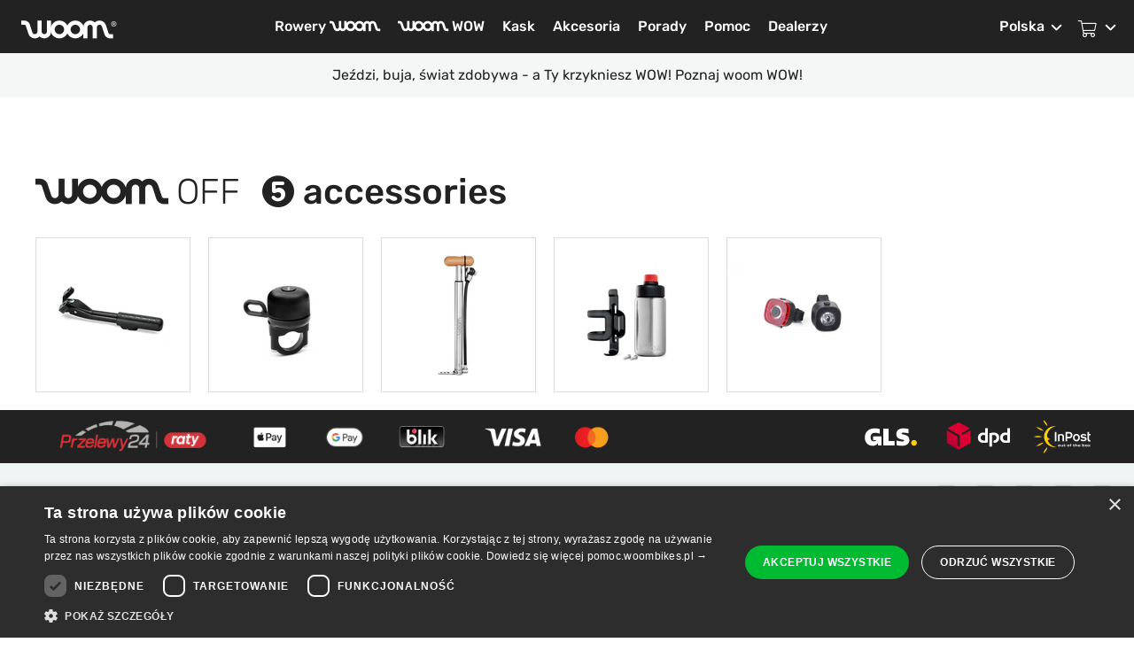

--- FILE ---
content_type: text/html; charset=utf-8
request_url: https://www.woombikes.pl/collections/off5-accessories
body_size: 25129
content:
<!doctype html>
<html class="no-js" lang="pl">
<head>
  <meta charset="utf-8">
  <meta http-equiv="X-UA-Compatible" content="IE=11,chrome=1">
  <meta name="viewport" content="width=device-width,initial-scale=1">
  <meta name="theme-color" content="">

  
    <meta name="google-site-verification" content="QGS_gX8vrQdpaUcRQqcM5T17lWXzjFlMF8RiJ_GuAko" />

    <!-- Google Tag Manager -->
      <script>(function(w,d,s,l,i){w[l]=w[l]||[];w[l].push({'gtm.start':
      new Date().getTime(),event:'gtm.js'});var f=d.getElementsByTagName(s)[0],
      j=d.createElement(s),dl=l!='dataLayer'?'&l='+l:'';j.async=true;j.src=
      'https://www.googletagmanager.com/gtm.js?id='+i+dl;f.parentNode.insertBefore(j,f);
      })(window,document,'script','dataLayer','GTM-53B783D');</script>
    <!-- End Google Tag Manager -->
  

  


  
  

  

  

  

  

    <link rel="canonical" href="https://www.woombikes.pl/collections/off5-accessories">
  

  <link rel="shortcut icon" href="//www.woombikes.pl/cdn/shop/t/44/assets/layout.assets.images.favicon_32x32.png?v=85977108096265680161593762358" type="image/png"><title>woom OFF 5 accessories
&ndash; woom Polska</title>

  <link href="//www.woombikes.pl/cdn/shop/t/44/assets/woom-styleguide.css?v=9579728151256286821725438174" rel="stylesheet" type="text/css" media="all" />
  <link href="//www.woombikes.pl/cdn/shop/t/44/assets/layout.theme.navigation.scss.css?v=142650762355727826791740986734" rel="stylesheet" type="text/css" media="all" />
  <link href="//www.woombikes.pl/cdn/shop/t/44/assets/layout.theme.footer.scss.css?v=159648871348436303731746878452" rel="stylesheet" type="text/css" media="all" />
  <link href="//www.woombikes.pl/cdn/shop/t/44/assets/product-reviews-override.css?v=84746181037409806741702471776" rel="stylesheet" type="text/css" media="all" />
<script src="//www.woombikes.pl/cdn/shop/t/44/assets/openProduct.js?v=28510457817415102251725438217" type="text/javascript"></script>
  <script src="//www.woombikes.pl/cdn/shop/t/44/assets/replaceWoomFont.js?v=178290831754511367121725438146" type="text/javascript"></script>

  <script>window.performance && window.performance.mark && window.performance.mark('shopify.content_for_header.start');</script><meta name="google-site-verification" content="QGS_gX8vrQdpaUcRQqcM5T17lWXzjFlMF8RiJ_GuAko">
<meta name="facebook-domain-verification" content="t4k83894b1rlh6ho8ppovgomuqnbpu">
<meta id="shopify-digital-wallet" name="shopify-digital-wallet" content="/29873218/digital_wallets/dialog">
<link rel="alternate" type="application/atom+xml" title="Feed" href="/collections/off5-accessories.atom" />
<link rel="alternate" type="application/json+oembed" href="https://www.woombikes.pl/collections/off5-accessories.oembed">
<script async="async" src="/checkouts/internal/preloads.js?locale=pl-PL"></script>
<script id="shopify-features" type="application/json">{"accessToken":"d495027b3384a9feb4c09f4b344b54da","betas":["rich-media-storefront-analytics"],"domain":"www.woombikes.pl","predictiveSearch":true,"shopId":29873218,"locale":"pl"}</script>
<script>var Shopify = Shopify || {};
Shopify.shop = "pl-woom.myshopify.com";
Shopify.locale = "pl";
Shopify.currency = {"active":"PLN","rate":"1.0"};
Shopify.country = "PL";
Shopify.theme = {"name":"website 3.9 translations - 03.07.2020 10:00","id":104049377444,"schema_name":"woom Theme","schema_version":"0.1.0","theme_store_id":null,"role":"main"};
Shopify.theme.handle = "null";
Shopify.theme.style = {"id":null,"handle":null};
Shopify.cdnHost = "www.woombikes.pl/cdn";
Shopify.routes = Shopify.routes || {};
Shopify.routes.root = "/";</script>
<script type="module">!function(o){(o.Shopify=o.Shopify||{}).modules=!0}(window);</script>
<script>!function(o){function n(){var o=[];function n(){o.push(Array.prototype.slice.apply(arguments))}return n.q=o,n}var t=o.Shopify=o.Shopify||{};t.loadFeatures=n(),t.autoloadFeatures=n()}(window);</script>
<script id="shop-js-analytics" type="application/json">{"pageType":"collection"}</script>
<script defer="defer" async type="module" src="//www.woombikes.pl/cdn/shopifycloud/shop-js/modules/v2/client.init-shop-cart-sync_CBup9hwf.pl.esm.js"></script>
<script defer="defer" async type="module" src="//www.woombikes.pl/cdn/shopifycloud/shop-js/modules/v2/chunk.common_D_ekSGzr.esm.js"></script>
<script defer="defer" async type="module" src="//www.woombikes.pl/cdn/shopifycloud/shop-js/modules/v2/chunk.modal_Djuln7dH.esm.js"></script>
<script type="module">
  await import("//www.woombikes.pl/cdn/shopifycloud/shop-js/modules/v2/client.init-shop-cart-sync_CBup9hwf.pl.esm.js");
await import("//www.woombikes.pl/cdn/shopifycloud/shop-js/modules/v2/chunk.common_D_ekSGzr.esm.js");
await import("//www.woombikes.pl/cdn/shopifycloud/shop-js/modules/v2/chunk.modal_Djuln7dH.esm.js");

  window.Shopify.SignInWithShop?.initShopCartSync?.({"fedCMEnabled":true,"windoidEnabled":true});

</script>
<script>(function() {
  var isLoaded = false;
  function asyncLoad() {
    if (isLoaded) return;
    isLoaded = true;
    var urls = ["\/\/shopify.privy.com\/widget.js?shop=pl-woom.myshopify.com","https:\/\/dashboard.mailerlite.com\/shopify\/6988\/583501?shop=pl-woom.myshopify.com","\/\/backinstock.useamp.com\/widget\/21962_1767154881.js?category=bis\u0026v=6\u0026shop=pl-woom.myshopify.com"];
    for (var i = 0; i < urls.length; i++) {
      var s = document.createElement('script');
      s.type = 'text/javascript';
      s.async = true;
      s.src = urls[i];
      var x = document.getElementsByTagName('script')[0];
      x.parentNode.insertBefore(s, x);
    }
  };
  if(window.attachEvent) {
    window.attachEvent('onload', asyncLoad);
  } else {
    window.addEventListener('load', asyncLoad, false);
  }
})();</script>
<script id="__st">var __st={"a":29873218,"offset":3600,"reqid":"56365add-0f58-40be-9879-1d22c5e97f0c-1769147284","pageurl":"www.woombikes.pl\/collections\/off5-accessories","u":"1ecd28a6be55","p":"collection","rtyp":"collection","rid":203694276772};</script>
<script>window.ShopifyPaypalV4VisibilityTracking = true;</script>
<script id="captcha-bootstrap">!function(){'use strict';const t='contact',e='account',n='new_comment',o=[[t,t],['blogs',n],['comments',n],[t,'customer']],c=[[e,'customer_login'],[e,'guest_login'],[e,'recover_customer_password'],[e,'create_customer']],r=t=>t.map((([t,e])=>`form[action*='/${t}']:not([data-nocaptcha='true']) input[name='form_type'][value='${e}']`)).join(','),a=t=>()=>t?[...document.querySelectorAll(t)].map((t=>t.form)):[];function s(){const t=[...o],e=r(t);return a(e)}const i='password',u='form_key',d=['recaptcha-v3-token','g-recaptcha-response','h-captcha-response',i],f=()=>{try{return window.sessionStorage}catch{return}},m='__shopify_v',_=t=>t.elements[u];function p(t,e,n=!1){try{const o=window.sessionStorage,c=JSON.parse(o.getItem(e)),{data:r}=function(t){const{data:e,action:n}=t;return t[m]||n?{data:e,action:n}:{data:t,action:n}}(c);for(const[e,n]of Object.entries(r))t.elements[e]&&(t.elements[e].value=n);n&&o.removeItem(e)}catch(o){console.error('form repopulation failed',{error:o})}}const l='form_type',E='cptcha';function T(t){t.dataset[E]=!0}const w=window,h=w.document,L='Shopify',v='ce_forms',y='captcha';let A=!1;((t,e)=>{const n=(g='f06e6c50-85a8-45c8-87d0-21a2b65856fe',I='https://cdn.shopify.com/shopifycloud/storefront-forms-hcaptcha/ce_storefront_forms_captcha_hcaptcha.v1.5.2.iife.js',D={infoText:'Chronione przez hCaptcha',privacyText:'Prywatność',termsText:'Warunki'},(t,e,n)=>{const o=w[L][v],c=o.bindForm;if(c)return c(t,g,e,D).then(n);var r;o.q.push([[t,g,e,D],n]),r=I,A||(h.body.append(Object.assign(h.createElement('script'),{id:'captcha-provider',async:!0,src:r})),A=!0)});var g,I,D;w[L]=w[L]||{},w[L][v]=w[L][v]||{},w[L][v].q=[],w[L][y]=w[L][y]||{},w[L][y].protect=function(t,e){n(t,void 0,e),T(t)},Object.freeze(w[L][y]),function(t,e,n,w,h,L){const[v,y,A,g]=function(t,e,n){const i=e?o:[],u=t?c:[],d=[...i,...u],f=r(d),m=r(i),_=r(d.filter((([t,e])=>n.includes(e))));return[a(f),a(m),a(_),s()]}(w,h,L),I=t=>{const e=t.target;return e instanceof HTMLFormElement?e:e&&e.form},D=t=>v().includes(t);t.addEventListener('submit',(t=>{const e=I(t);if(!e)return;const n=D(e)&&!e.dataset.hcaptchaBound&&!e.dataset.recaptchaBound,o=_(e),c=g().includes(e)&&(!o||!o.value);(n||c)&&t.preventDefault(),c&&!n&&(function(t){try{if(!f())return;!function(t){const e=f();if(!e)return;const n=_(t);if(!n)return;const o=n.value;o&&e.removeItem(o)}(t);const e=Array.from(Array(32),(()=>Math.random().toString(36)[2])).join('');!function(t,e){_(t)||t.append(Object.assign(document.createElement('input'),{type:'hidden',name:u})),t.elements[u].value=e}(t,e),function(t,e){const n=f();if(!n)return;const o=[...t.querySelectorAll(`input[type='${i}']`)].map((({name:t})=>t)),c=[...d,...o],r={};for(const[a,s]of new FormData(t).entries())c.includes(a)||(r[a]=s);n.setItem(e,JSON.stringify({[m]:1,action:t.action,data:r}))}(t,e)}catch(e){console.error('failed to persist form',e)}}(e),e.submit())}));const S=(t,e)=>{t&&!t.dataset[E]&&(n(t,e.some((e=>e===t))),T(t))};for(const o of['focusin','change'])t.addEventListener(o,(t=>{const e=I(t);D(e)&&S(e,y())}));const B=e.get('form_key'),M=e.get(l),P=B&&M;t.addEventListener('DOMContentLoaded',(()=>{const t=y();if(P)for(const e of t)e.elements[l].value===M&&p(e,B);[...new Set([...A(),...v().filter((t=>'true'===t.dataset.shopifyCaptcha))])].forEach((e=>S(e,t)))}))}(h,new URLSearchParams(w.location.search),n,t,e,['guest_login'])})(!0,!0)}();</script>
<script integrity="sha256-4kQ18oKyAcykRKYeNunJcIwy7WH5gtpwJnB7kiuLZ1E=" data-source-attribution="shopify.loadfeatures" defer="defer" src="//www.woombikes.pl/cdn/shopifycloud/storefront/assets/storefront/load_feature-a0a9edcb.js" crossorigin="anonymous"></script>
<script data-source-attribution="shopify.dynamic_checkout.dynamic.init">var Shopify=Shopify||{};Shopify.PaymentButton=Shopify.PaymentButton||{isStorefrontPortableWallets:!0,init:function(){window.Shopify.PaymentButton.init=function(){};var t=document.createElement("script");t.src="https://www.woombikes.pl/cdn/shopifycloud/portable-wallets/latest/portable-wallets.pl.js",t.type="module",document.head.appendChild(t)}};
</script>
<script data-source-attribution="shopify.dynamic_checkout.buyer_consent">
  function portableWalletsHideBuyerConsent(e){var t=document.getElementById("shopify-buyer-consent"),n=document.getElementById("shopify-subscription-policy-button");t&&n&&(t.classList.add("hidden"),t.setAttribute("aria-hidden","true"),n.removeEventListener("click",e))}function portableWalletsShowBuyerConsent(e){var t=document.getElementById("shopify-buyer-consent"),n=document.getElementById("shopify-subscription-policy-button");t&&n&&(t.classList.remove("hidden"),t.removeAttribute("aria-hidden"),n.addEventListener("click",e))}window.Shopify?.PaymentButton&&(window.Shopify.PaymentButton.hideBuyerConsent=portableWalletsHideBuyerConsent,window.Shopify.PaymentButton.showBuyerConsent=portableWalletsShowBuyerConsent);
</script>
<script data-source-attribution="shopify.dynamic_checkout.cart.bootstrap">document.addEventListener("DOMContentLoaded",(function(){function t(){return document.querySelector("shopify-accelerated-checkout-cart, shopify-accelerated-checkout")}if(t())Shopify.PaymentButton.init();else{new MutationObserver((function(e,n){t()&&(Shopify.PaymentButton.init(),n.disconnect())})).observe(document.body,{childList:!0,subtree:!0})}}));
</script>

<script>window.performance && window.performance.mark && window.performance.mark('shopify.content_for_header.end');</script>

  <!-- js modules that need to be loaded before the content -->
  <!-- generate js polifills at https://polyfill-fastly.net/v3/url-builder/ -->
  <script crossorigin="anonymous" src="https://polyfill-fastly.net/v3/polyfill.min.js?flags=gated&features=String.prototype.startsWith%2CURLSearchParams%2CNodeList.prototype.forEach%2CHTMLPictureElement%2Cfetch"></script>
  <script src="https://unpkg.com/regenerator-runtime/runtime.js"></script>

  <!-- woom-pl -->
  <script src="https://files.woombikes.pl/uikit/uikit.min.js"></script>
  <link href="https://files.woombikes.pl/uikit/uikit.css" rel="stylesheet">
  
  <script>
    var cartShippingUrl = ''
    var cartMoneyBackGuaranteeUrl = ''
  </script>

  <!-- AUTOMATIC JS INTEGRATION DO NOT CHANGE !! -->
      <script>
        "use strict";

function _typeof(o) { "@babel/helpers - typeof"; return _typeof = "function" == typeof Symbol && "symbol" == typeof Symbol.iterator ? function (o) { return typeof o; } : function (o) { return o && "function" == typeof Symbol && o.constructor === Symbol && o !== Symbol.prototype ? "symbol" : typeof o; }, _typeof(o); }
function _createForOfIteratorHelper(r, e) { var t = "undefined" != typeof Symbol && r[Symbol.iterator] || r["@@iterator"]; if (!t) { if (Array.isArray(r) || (t = _unsupportedIterableToArray(r)) || e && r && "number" == typeof r.length) { t && (r = t); var _n = 0, F = function F() {}; return { s: F, n: function n() { return _n >= r.length ? { done: !0 } : { done: !1, value: r[_n++] }; }, e: function e(r) { throw r; }, f: F }; } throw new TypeError("Invalid attempt to iterate non-iterable instance.\nIn order to be iterable, non-array objects must have a [Symbol.iterator]() method."); } var o, a = !0, u = !1; return { s: function s() { t = t.call(r); }, n: function n() { var r = t.next(); return a = r.done, r; }, e: function e(r) { u = !0, o = r; }, f: function f() { try { a || null == t.return || t.return(); } finally { if (u) throw o; } } }; }
function _unsupportedIterableToArray(r, a) { if (r) { if ("string" == typeof r) return _arrayLikeToArray(r, a); var t = {}.toString.call(r).slice(8, -1); return "Object" === t && r.constructor && (t = r.constructor.name), "Map" === t || "Set" === t ? Array.from(r) : "Arguments" === t || /^(?:Ui|I)nt(?:8|16|32)(?:Clamped)?Array$/.test(t) ? _arrayLikeToArray(r, a) : void 0; } }
function _arrayLikeToArray(r, a) { (null == a || a > r.length) && (a = r.length); for (var e = 0, n = Array(a); e < a; e++) n[e] = r[e]; return n; }
function _regeneratorRuntime() { "use strict"; /*! regenerator-runtime -- Copyright (c) 2014-present, Facebook, Inc. -- license (MIT): https://github.com/facebook/regenerator/blob/main/LICENSE */ _regeneratorRuntime = function _regeneratorRuntime() { return e; }; var t, e = {}, r = Object.prototype, n = r.hasOwnProperty, o = Object.defineProperty || function (t, e, r) { t[e] = r.value; }, i = "function" == typeof Symbol ? Symbol : {}, a = i.iterator || "@@iterator", c = i.asyncIterator || "@@asyncIterator", u = i.toStringTag || "@@toStringTag"; function define(t, e, r) { return Object.defineProperty(t, e, { value: r, enumerable: !0, configurable: !0, writable: !0 }), t[e]; } try { define({}, ""); } catch (t) { define = function define(t, e, r) { return t[e] = r; }; } function wrap(t, e, r, n) { var i = e && e.prototype instanceof Generator ? e : Generator, a = Object.create(i.prototype), c = new Context(n || []); return o(a, "_invoke", { value: makeInvokeMethod(t, r, c) }), a; } function tryCatch(t, e, r) { try { return { type: "normal", arg: t.call(e, r) }; } catch (t) { return { type: "throw", arg: t }; } } e.wrap = wrap; var h = "suspendedStart", l = "suspendedYield", f = "executing", s = "completed", y = {}; function Generator() {} function GeneratorFunction() {} function GeneratorFunctionPrototype() {} var p = {}; define(p, a, function () { return this; }); var d = Object.getPrototypeOf, v = d && d(d(values([]))); v && v !== r && n.call(v, a) && (p = v); var g = GeneratorFunctionPrototype.prototype = Generator.prototype = Object.create(p); function defineIteratorMethods(t) { ["next", "throw", "return"].forEach(function (e) { define(t, e, function (t) { return this._invoke(e, t); }); }); } function AsyncIterator(t, e) { function invoke(r, o, i, a) { var c = tryCatch(t[r], t, o); if ("throw" !== c.type) { var u = c.arg, h = u.value; return h && "object" == _typeof(h) && n.call(h, "__await") ? e.resolve(h.__await).then(function (t) { invoke("next", t, i, a); }, function (t) { invoke("throw", t, i, a); }) : e.resolve(h).then(function (t) { u.value = t, i(u); }, function (t) { return invoke("throw", t, i, a); }); } a(c.arg); } var r; o(this, "_invoke", { value: function value(t, n) { function callInvokeWithMethodAndArg() { return new e(function (e, r) { invoke(t, n, e, r); }); } return r = r ? r.then(callInvokeWithMethodAndArg, callInvokeWithMethodAndArg) : callInvokeWithMethodAndArg(); } }); } function makeInvokeMethod(e, r, n) { var o = h; return function (i, a) { if (o === f) throw Error("Generator is already running"); if (o === s) { if ("throw" === i) throw a; return { value: t, done: !0 }; } for (n.method = i, n.arg = a;;) { var c = n.delegate; if (c) { var u = maybeInvokeDelegate(c, n); if (u) { if (u === y) continue; return u; } } if ("next" === n.method) n.sent = n._sent = n.arg;else if ("throw" === n.method) { if (o === h) throw o = s, n.arg; n.dispatchException(n.arg); } else "return" === n.method && n.abrupt("return", n.arg); o = f; var p = tryCatch(e, r, n); if ("normal" === p.type) { if (o = n.done ? s : l, p.arg === y) continue; return { value: p.arg, done: n.done }; } "throw" === p.type && (o = s, n.method = "throw", n.arg = p.arg); } }; } function maybeInvokeDelegate(e, r) { var n = r.method, o = e.iterator[n]; if (o === t) return r.delegate = null, "throw" === n && e.iterator.return && (r.method = "return", r.arg = t, maybeInvokeDelegate(e, r), "throw" === r.method) || "return" !== n && (r.method = "throw", r.arg = new TypeError("The iterator does not provide a '" + n + "' method")), y; var i = tryCatch(o, e.iterator, r.arg); if ("throw" === i.type) return r.method = "throw", r.arg = i.arg, r.delegate = null, y; var a = i.arg; return a ? a.done ? (r[e.resultName] = a.value, r.next = e.nextLoc, "return" !== r.method && (r.method = "next", r.arg = t), r.delegate = null, y) : a : (r.method = "throw", r.arg = new TypeError("iterator result is not an object"), r.delegate = null, y); } function pushTryEntry(t) { var e = { tryLoc: t[0] }; 1 in t && (e.catchLoc = t[1]), 2 in t && (e.finallyLoc = t[2], e.afterLoc = t[3]), this.tryEntries.push(e); } function resetTryEntry(t) { var e = t.completion || {}; e.type = "normal", delete e.arg, t.completion = e; } function Context(t) { this.tryEntries = [{ tryLoc: "root" }], t.forEach(pushTryEntry, this), this.reset(!0); } function values(e) { if (e || "" === e) { var r = e[a]; if (r) return r.call(e); if ("function" == typeof e.next) return e; if (!isNaN(e.length)) { var o = -1, i = function next() { for (; ++o < e.length;) if (n.call(e, o)) return next.value = e[o], next.done = !1, next; return next.value = t, next.done = !0, next; }; return i.next = i; } } throw new TypeError(_typeof(e) + " is not iterable"); } return GeneratorFunction.prototype = GeneratorFunctionPrototype, o(g, "constructor", { value: GeneratorFunctionPrototype, configurable: !0 }), o(GeneratorFunctionPrototype, "constructor", { value: GeneratorFunction, configurable: !0 }), GeneratorFunction.displayName = define(GeneratorFunctionPrototype, u, "GeneratorFunction"), e.isGeneratorFunction = function (t) { var e = "function" == typeof t && t.constructor; return !!e && (e === GeneratorFunction || "GeneratorFunction" === (e.displayName || e.name)); }, e.mark = function (t) { return Object.setPrototypeOf ? Object.setPrototypeOf(t, GeneratorFunctionPrototype) : (t.__proto__ = GeneratorFunctionPrototype, define(t, u, "GeneratorFunction")), t.prototype = Object.create(g), t; }, e.awrap = function (t) { return { __await: t }; }, defineIteratorMethods(AsyncIterator.prototype), define(AsyncIterator.prototype, c, function () { return this; }), e.AsyncIterator = AsyncIterator, e.async = function (t, r, n, o, i) { void 0 === i && (i = Promise); var a = new AsyncIterator(wrap(t, r, n, o), i); return e.isGeneratorFunction(r) ? a : a.next().then(function (t) { return t.done ? t.value : a.next(); }); }, defineIteratorMethods(g), define(g, u, "Generator"), define(g, a, function () { return this; }), define(g, "toString", function () { return "[object Generator]"; }), e.keys = function (t) { var e = Object(t), r = []; for (var n in e) r.push(n); return r.reverse(), function next() { for (; r.length;) { var t = r.pop(); if (t in e) return next.value = t, next.done = !1, next; } return next.done = !0, next; }; }, e.values = values, Context.prototype = { constructor: Context, reset: function reset(e) { if (this.prev = 0, this.next = 0, this.sent = this._sent = t, this.done = !1, this.delegate = null, this.method = "next", this.arg = t, this.tryEntries.forEach(resetTryEntry), !e) for (var r in this) "t" === r.charAt(0) && n.call(this, r) && !isNaN(+r.slice(1)) && (this[r] = t); }, stop: function stop() { this.done = !0; var t = this.tryEntries[0].completion; if ("throw" === t.type) throw t.arg; return this.rval; }, dispatchException: function dispatchException(e) { if (this.done) throw e; var r = this; function handle(n, o) { return a.type = "throw", a.arg = e, r.next = n, o && (r.method = "next", r.arg = t), !!o; } for (var o = this.tryEntries.length - 1; o >= 0; --o) { var i = this.tryEntries[o], a = i.completion; if ("root" === i.tryLoc) return handle("end"); if (i.tryLoc <= this.prev) { var c = n.call(i, "catchLoc"), u = n.call(i, "finallyLoc"); if (c && u) { if (this.prev < i.catchLoc) return handle(i.catchLoc, !0); if (this.prev < i.finallyLoc) return handle(i.finallyLoc); } else if (c) { if (this.prev < i.catchLoc) return handle(i.catchLoc, !0); } else { if (!u) throw Error("try statement without catch or finally"); if (this.prev < i.finallyLoc) return handle(i.finallyLoc); } } } }, abrupt: function abrupt(t, e) { for (var r = this.tryEntries.length - 1; r >= 0; --r) { var o = this.tryEntries[r]; if (o.tryLoc <= this.prev && n.call(o, "finallyLoc") && this.prev < o.finallyLoc) { var i = o; break; } } i && ("break" === t || "continue" === t) && i.tryLoc <= e && e <= i.finallyLoc && (i = null); var a = i ? i.completion : {}; return a.type = t, a.arg = e, i ? (this.method = "next", this.next = i.finallyLoc, y) : this.complete(a); }, complete: function complete(t, e) { if ("throw" === t.type) throw t.arg; return "break" === t.type || "continue" === t.type ? this.next = t.arg : "return" === t.type ? (this.rval = this.arg = t.arg, this.method = "return", this.next = "end") : "normal" === t.type && e && (this.next = e), y; }, finish: function finish(t) { for (var e = this.tryEntries.length - 1; e >= 0; --e) { var r = this.tryEntries[e]; if (r.finallyLoc === t) return this.complete(r.completion, r.afterLoc), resetTryEntry(r), y; } }, catch: function _catch(t) { for (var e = this.tryEntries.length - 1; e >= 0; --e) { var r = this.tryEntries[e]; if (r.tryLoc === t) { var n = r.completion; if ("throw" === n.type) { var o = n.arg; resetTryEntry(r); } return o; } } throw Error("illegal catch attempt"); }, delegateYield: function delegateYield(e, r, n) { return this.delegate = { iterator: values(e), resultName: r, nextLoc: n }, "next" === this.method && (this.arg = t), y; } }, e; }
function asyncGeneratorStep(n, t, e, r, o, a, c) { try { var i = n[a](c), u = i.value; } catch (n) { return void e(n); } i.done ? t(u) : Promise.resolve(u).then(r, o); }
function _asyncToGenerator(n) { return function () { var t = this, e = arguments; return new Promise(function (r, o) { var a = n.apply(t, e); function _next(n) { asyncGeneratorStep(a, r, o, _next, _throw, "next", n); } function _throw(n) { asyncGeneratorStep(a, r, o, _next, _throw, "throw", n); } _next(void 0); }); }; }
/* global fetch, Shopify, specialReplaceWoomFont, cartShippingUrl, cartMoneyBackGuaranteeUrl */
/* eslint-disable quotes */
// eslint-disable-next-line no-unused-vars

// const cartEntryElement = document.querySelector('.cartEntry')
var itemCount = 0;
var imageEndings = ['jpg', 'jpeg', 'webp', 'png', 'gif'];
var handleize = function handleize(str) {
  str = str.toLowerCase();
  var toReplace = ['"', "'", '\\', '(', ')', '[', ']'];
  // For the old browsers
  for (var i = 0; i < toReplace.length; ++i) {
    str = str.replace(toReplace[i], "");
  }
  str = str.replace(/\W+/g, "-");
  if (str.charAt(str.length - 1) == '-') {
    // eslint-disable-line eqeqeq
    str = str.replace(/-+\z/, ''); // eslint-disable-line no-useless-escape
  }
  if (str.charAt(0) == '-') {
    // eslint-disable-line eqeqeq
    str = str.replace(/\A-+/, ''); // eslint-disable-line no-useless-escape
  }
  return str;
};
var _getCart = /*#__PURE__*/function () {
  var _ref = _asyncToGenerator( /*#__PURE__*/_regeneratorRuntime().mark(function _callee() {
    var times,
      rootUrl,
      cartResponse,
      _args = arguments;
    return _regeneratorRuntime().wrap(function _callee$(_context) {
      while (1) switch (_context.prev = _context.next) {
        case 0:
          times = _args.length > 0 && _args[0] !== undefined ? _args[0] : 0;
          if (!(times < 3)) {
            _context.next = 13;
            break;
          }
          rootUrl = '/' === '/' ? '' : '/'; // eslint-disable-line no-constant-condition
          _context.next = 5;
          return fetch("".concat(rootUrl, "/cart.js"));
        case 5:
          cartResponse = _context.sent;
          if (!(cartResponse && cartResponse.ok)) {
            _context.next = 10;
            break;
          }
          return _context.abrupt("return", cartResponse.json());
        case 10:
          _getCart(++times);
        case 11:
          _context.next = 14;
          break;
        case 13:
          throw new Error('getCart failed 3 times in a row');
        case 14:
        case "end":
          return _context.stop();
      }
    }, _callee);
  }));
  return function getCart() {
    return _ref.apply(this, arguments);
  };
}();
var preventClosePreviewOnClickOutside = function preventClosePreviewOnClickOutside(event) {
  event.stopPropagation();
};
var _closePreviewOnClickOutside = function closePreviewOnClickOutside() {
  document.querySelector('.cartEntry').classList.remove('open');
  window.removeEventListener('click', _closePreviewOnClickOutside);
  document.querySelector('.cartEntry .cartPreview').removeEventListener('click', preventClosePreviewOnClickOutside);
};
var renderName = function renderName(name, handle) {
  return "<div class=\"property\">\n  <span class=\"label\">Imię: </span>\n  <span".concat(handle === 'name-sticker' ? ' class="text name-sticker-font"' : '', ">").concat(name, "</span>\n</div>");
};
var updateCart = /*#__PURE__*/function () {
  var _ref2 = _asyncToGenerator( /*#__PURE__*/_regeneratorRuntime().mark(function _callee2(open, existingCartData) {
    var cartEntryCounterElement, cartPreviewElement, cartData, _cartData, nextItemCount, previewHTML, bundleInCart, totalFromItems, _iterator, _step, _loop, totalPriceCart;
    return _regeneratorRuntime().wrap(function _callee2$(_context3) {
      while (1) switch (_context3.prev = _context3.next) {
        case 0:
          cartEntryCounterElement = document.querySelector('.cartEntry .counter');
          cartPreviewElement = document.querySelector('.cartEntry .cartPreview'); // start loading animation
          cartData = {};
          if (!existingCartData) {
            _context3.next = 7;
            break;
          }
          cartData = existingCartData;
          _context3.next = 15;
          break;
        case 7:
          _context3.prev = 7;
          _context3.next = 10;
          return _getCart();
        case 10:
          cartData = _context3.sent;
          _context3.next = 15;
          break;
        case 13:
          _context3.prev = 13;
          _context3.t0 = _context3["catch"](7);
        case 15:
          _cartData = cartData, nextItemCount = _cartData.item_count;
          cartEntryCounterElement.innerHTML = nextItemCount;
          if (!nextItemCount) {
            cartEntryCounterElement.classList.remove('active');
            cartPreviewElement.innerHTML = "Twój koszyk jest nadal pusty."; // eslint-disable-line quotes
          } else if (nextItemCount > itemCount) {
            cartEntryCounterElement.classList.add('jump');
            cartEntryCounterElement.classList.add('active');
            setTimeout(function () {
              cartEntryCounterElement.classList.remove('jump');
            }, 200);
          } else {
            cartEntryCounterElement.classList.add('active');
          }
          itemCount = nextItemCount;
          // display cart
          if (!(itemCount > 0)) {
            _context3.next = 44;
            break;
          }
          previewHTML = '';
          bundleInCart = false;
          totalFromItems = 0;
          _iterator = _createForOfIteratorHelper(cartData.items);
          _context3.prev = 24;
          _loop = /*#__PURE__*/_regeneratorRuntime().mark(function _loop() {
            var item, image, options, optionsHTML, response, product, colorText, sizeText, bikesText, bikesArray, title, bikesOfVariantOneLine;
            return _regeneratorRuntime().wrap(function _loop$(_context2) {
              while (1) switch (_context2.prev = _context2.next) {
                case 0:
                  item = _step.value;
                  image = item.featured_image.url;
                  imageEndings.forEach(function (imageType) {
                    image = image ? image.replace(".".concat(imageType), "_100x.".concat(imageType)) : '';
                  });
                  options = item.options_with_values.map(function (_ref3) {
                    var name = _ref3.name;
                    return name;
                  });
                  optionsHTML = '';
                  if (!bundleInCart) {
                    bundleInCart = item.product_type === 'Custom Bundle';
                  }
                  totalFromItems = item.properties && item.properties._bundle_price ? totalFromItems + item.properties._bundle_price * item.quantity : totalFromItems + item.final_price * item.quantity;
                  if (!options.some(function (option) {
                    return ['Color', 'Size', 'Bikes'].includes(option);
                  })) {
                    _context2.next = 16;
                    break;
                  }
                  _context2.next = 10;
                  return fetch("/products/".concat(item.handle, ".js"), {
                    headers: {
                      'Content-Type': 'application/json'
                    }
                  });
                case 10:
                  response = _context2.sent;
                  if (!response.ok) {
                    _context2.next = 15;
                    break;
                  }
                  _context2.next = 14;
                  return response.json();
                case 14:
                  product = _context2.sent;
                case 15:
                  if (!product || product.variants.length > 1) {
                    optionsHTML = '<div class="variant">';
                    if (options.includes('Color')) {
                      colorText = item.options_with_values[options.indexOf('Color')].value;
                      optionsHTML += "<div title=\"".concat(colorText, "\" class=\"color v").concat(handleize(colorText), "\"></div>");
                    }
                    if (options.includes('Size')) {
                      sizeText = item.options_with_values[options.indexOf('Size')].value;
                      optionsHTML += "<span class=\"text caption woom-font-replace\"> (".concat(sizeText, ")</span>");
                    }
                    if (options.includes('Bikes')) {
                      bikesText = item.options_with_values[options.indexOf('Bikes')].value;
                      bikesArray = bikesText.split(',');
                      title = bikesArray.map(function (bike) {
                        return "woom ".concat(bike);
                      }).join(', ');
                      bikesOfVariantOneLine = '';
                      if (bikesText == '2') {
                        // eslint-disable-line eqeqeq
                        bikesOfVariantOneLine = '<span class="woom-font">2-3</span>';
                      } else if (bikesText == '4,5,off4,offair4') {
                        // eslint-disable-line eqeqeq
                        bikesOfVariantOneLine = '<span class="woom-font">4-5</span>,&nbsp;<span class="woom-font">OFF 4</span>,&nbsp;<span class="woom-font">OFF</span>&nbsp;<b>AIR</b>&nbsp;<span class="woom-font">4</span>';
                      } else if (bikesText == '6,off5,off6,offair5,offair6') {
                        // eslint-disable-line eqeqeq
                        bikesOfVariantOneLine = '<span class="woom-font">6</span>,&nbsp;<span class="woom-font">OFF 5-6</span>,&nbsp;<span class="woom-font">OFF</span>&nbsp;<b>AIR</b>&nbsp;<span class="woom-font">5-6</span>';
                      } else {
                        bikesOfVariantOneLine = "<span class=\"woom-font\">".concat(title, "</span>");
                      }
                      optionsHTML += "<span title=\"".concat(title, "\" class=\"text caption\"> (").concat(bikesOfVariantOneLine, ")</span>");
                    }
                    optionsHTML += '</div>';
                  }
                case 16:
                  previewHTML += "\n        <a href=\"".concat(item.url, "\" class=\"no-style cartPreviewItem\">\n          <img src=\"").concat(image, "\" alt=\"").concat(item.featured_image.alt, "\" width=\"100\" />\n          <div>\n            ").concat(item.quantity > 1 ? "".concat(item.quantity, " x ") : '', "\n            ").concat(specialReplaceWoomFont(item.product_title), "\n            ").concat(optionsHTML, "\n            ").concat(item.properties && item.properties.Name ? renderName(item.properties.Name, item.handle) : '', "\n          </div>\n        </a>\n        <span style=\"color: #c1c1c1\">\n          ").concat(item.properties && item.properties.preOrder ? item.properties.preOrder : '', "\n        </span>\n      ");
                case 17:
                case "end":
                  return _context2.stop();
              }
            }, _loop);
          });
          _iterator.s();
        case 27:
          if ((_step = _iterator.n()).done) {
            _context3.next = 31;
            break;
          }
          return _context3.delegateYield(_loop(), "t1", 29);
        case 29:
          _context3.next = 27;
          break;
        case 31:
          _context3.next = 36;
          break;
        case 33:
          _context3.prev = 33;
          _context3.t2 = _context3["catch"](24);
          _iterator.e(_context3.t2);
        case 36:
          _context3.prev = 36;
          _iterator.f();
          return _context3.finish(36);
        case 39:
          totalPriceCart = bundleInCart && totalFromItems !== cartData.total_price ? totalFromItems : cartData.total_price;
            previewHTML += "\n      <div class=\"prices\">\n        <div class=\"price\">\n          <div class=\"priceLabel\">\n            Suma\n          </div>\n          <div class=\"priceAmount\">\n            ".concat(Shopify.formatMoney(totalPriceCart, '{{ amount_no_decimals }} zł').replace(',00', ',-').replace('-0', '000').replace('EUR', ''), "\n          </div>\n        </div>\n      </div>\n      <div class=\"checkout\">\n        <a href=\"/cart\" class=\"button red\">\n          Koszyk\n        </a>\n      </div>\n      <div class=\"links\">\n        <a href=\"/checkout\">\n          Złóż zamówienie\n        </a>\n        ").concat(cartShippingUrl ? "\n        <a href=\"".concat(cartShippingUrl, "\">\n          Koszty wysyłki\n        </a>\n        ") : '', "\n        ").concat(cartMoneyBackGuaranteeUrl ? "\n        <a href=\"".concat(cartMoneyBackGuaranteeUrl, "\">\n          Gwarancja zwrotu pieniędzy\n        </a>\n        ") : '', "\n        ").concat(totalPriceCart > 19800 ? "<p class=\"affirm-as-low-as\" data-page-type=\"cart\" data-amount=\"".concat(totalPriceCart, "\"\n              style=\"text-align:right; padding-top: 10px;\">\n            </p>") : '', "\n      </div>\n    ");
          if (totalPriceCart > 19800 && window.affirm && window.affirm.ui) {
            setTimeout(function () {
              window.affirm.ui.refresh();
            }, 500);
          }
          cartPreviewElement.innerHTML = previewHTML;
          if (open && nextItemCount > 0) {
            if (window.innerWidth > 991) {
              document.querySelector('.cartEntry').classList.add('open');
              window.addEventListener('click', _closePreviewOnClickOutside);
              cartPreviewElement.addEventListener('click', preventClosePreviewOnClickOutside);
            } else {
              document.location.href = '/cart';
            }
          }
        case 44:
        case "end":
          return _context3.stop();
      }
    }, _callee2, null, [[7, 13], [24, 33, 36, 39]]);
  }));
  return function updateCart(_x, _x2) {
    return _ref2.apply(this, arguments);
  };
}();

// initial cart update
document.addEventListener('DOMContentLoaded', function () {
  updateCart();
});
      </script>
      
<!-- BEGIN app block: shopify://apps/pandectes-gdpr/blocks/banner/58c0baa2-6cc1-480c-9ea6-38d6d559556a -->
  
    
      <!-- TCF is active, scripts are loaded above -->
      
      <script>
        
          window.PandectesSettings = {"store":{"id":29873218,"plan":"basic","theme":"website 3.9 translations - 03.07.2020 10:00","primaryLocale":"pl","adminMode":false,"headless":false,"storefrontRootDomain":"","checkoutRootDomain":"","storefrontAccessToken":""},"tsPublished":1763976246,"declaration":{"showPurpose":false,"showProvider":false,"declIntroText":"Używamy plików cookie, aby optymalizować funkcjonalność witryny, analizować wydajność i zapewniać spersonalizowane wrażenia. Niektóre pliki cookie są niezbędne, aby strona działała i działała poprawnie. Tych plików cookie nie można wyłączyć. W tym oknie możesz zarządzać swoimi preferencjami dotyczącymi plików cookies.","showDateGenerated":true},"language":{"unpublished":[],"languageMode":"Single","fallbackLanguage":"pl","languageDetection":"browser","languagesSupported":[]},"texts":{"managed":{"headerText":{"pl":"Szanujemy twoją prywatność"},"consentText":{"pl":"Ta strona korzysta z plików cookie, aby zapewnić jak najlepsze wrażenia."},"linkText":{"pl":"Ucz się więcej"},"imprintText":{"pl":"Odcisk"},"googleLinkText":{"pl":"Warunki prywatności Google"},"allowButtonText":{"pl":"Zaakceptować"},"denyButtonText":{"pl":"Odrzucić"},"dismissButtonText":{"pl":"Ok"},"leaveSiteButtonText":{"pl":"Opuść tę witrynę"},"preferencesButtonText":{"pl":"Preferencje"},"cookiePolicyText":{"pl":"Polityka Cookie"},"preferencesPopupTitleText":{"pl":"Zarządzaj preferencjami zgody"},"preferencesPopupIntroText":{"pl":"Używamy plików cookie, aby zoptymalizować funkcjonalność witryny, analizować wydajność i zapewniać spersonalizowane wrażenia. Niektóre pliki cookie są niezbędne do prawidłowego działania i funkcjonowania witryny. Tych plików cookie nie można wyłączyć. W tym oknie możesz zarządzać swoimi preferencjami dotyczącymi plików cookie."},"preferencesPopupSaveButtonText":{"pl":"Zapisz preferencje"},"preferencesPopupCloseButtonText":{"pl":"Blisko"},"preferencesPopupAcceptAllButtonText":{"pl":"Akceptuj wszystkie"},"preferencesPopupRejectAllButtonText":{"pl":"Odrzuć wszystko"},"cookiesDetailsText":{"pl":"Szczegóły dotyczące plików cookie"},"preferencesPopupAlwaysAllowedText":{"pl":"Zawsze dozwolone"},"accessSectionParagraphText":{"pl":"W każdej chwili masz prawo dostępu do swoich danych."},"accessSectionTitleText":{"pl":"Możliwość przenoszenia danych"},"accessSectionAccountInfoActionText":{"pl":"Dane osobiste"},"accessSectionDownloadReportActionText":{"pl":"Ściągnij wszystko"},"accessSectionGDPRRequestsActionText":{"pl":"Żądania osób, których dane dotyczą"},"accessSectionOrdersRecordsActionText":{"pl":"Zamówienia"},"rectificationSectionParagraphText":{"pl":"Masz prawo zażądać aktualizacji swoich danych, ilekroć uznasz to za stosowne."},"rectificationSectionTitleText":{"pl":"Sprostowanie danych"},"rectificationCommentPlaceholder":{"pl":"Opisz, co chcesz zaktualizować"},"rectificationCommentValidationError":{"pl":"Komentarz jest wymagany"},"rectificationSectionEditAccountActionText":{"pl":"Poproś o aktualizację"},"erasureSectionTitleText":{"pl":"Prawo do bycia zapomnianym"},"erasureSectionParagraphText":{"pl":"Masz prawo zażądać usunięcia wszystkich swoich danych. Po tym czasie nie będziesz już mieć dostępu do swojego konta."},"erasureSectionRequestDeletionActionText":{"pl":"Poproś o usunięcie danych osobowych"},"consentDate":{"pl":"Data zgody"},"consentId":{"pl":"Identyfikator zgody"},"consentSectionChangeConsentActionText":{"pl":"Zmień preferencje zgody"},"consentSectionConsentedText":{"pl":"Wyrazili Państwo zgodę na politykę plików cookie tej witryny w dniu"},"consentSectionNoConsentText":{"pl":"Nie wyraziłeś zgody na politykę plików cookie tej witryny."},"consentSectionTitleText":{"pl":"Twoja zgoda na pliki cookie"},"consentStatus":{"pl":"Preferencja zgody"},"confirmationFailureMessage":{"pl":"Twoje żądanie nie zostało zweryfikowane. Spróbuj ponownie, a jeśli problem będzie się powtarzał, skontaktuj się z właścicielem sklepu w celu uzyskania pomocy"},"confirmationFailureTitle":{"pl":"Wystąpił problem"},"confirmationSuccessMessage":{"pl":"Wkrótce skontaktujemy się z Tobą w sprawie Twojej prośby."},"confirmationSuccessTitle":{"pl":"Twoja prośba została zweryfikowana"},"guestsSupportEmailFailureMessage":{"pl":"Twoja prośba nie została przesłana. Spróbuj ponownie, a jeśli problem będzie się powtarzał, skontaktuj się z właścicielem sklepu w celu uzyskania pomocy."},"guestsSupportEmailFailureTitle":{"pl":"Wystąpił problem"},"guestsSupportEmailPlaceholder":{"pl":"Adres e-mail"},"guestsSupportEmailSuccessMessage":{"pl":"Jeśli jesteś zarejestrowany jako klient tego sklepu, wkrótce otrzymasz wiadomość e-mail z instrukcjami, jak postępować."},"guestsSupportEmailSuccessTitle":{"pl":"Dziękuję za twoją prośbę"},"guestsSupportEmailValidationError":{"pl":"adres email jest nieprawidłowy"},"guestsSupportInfoText":{"pl":"Zaloguj się na swoje konto klienta, aby kontynuować."},"submitButton":{"pl":"Składać"},"submittingButton":{"pl":"Przedkładający..."},"cancelButton":{"pl":"Anulować"},"declIntroText":{"pl":"Używamy plików cookie, aby optymalizować funkcjonalność witryny, analizować wydajność i zapewniać spersonalizowane wrażenia. Niektóre pliki cookie są niezbędne, aby strona działała i działała poprawnie. Tych plików cookie nie można wyłączyć. W tym oknie możesz zarządzać swoimi preferencjami dotyczącymi plików cookies."},"declName":{"pl":"Nazwa"},"declPurpose":{"pl":"Cel, powód"},"declType":{"pl":"Rodzaj"},"declRetention":{"pl":"Zatrzymanie"},"declProvider":{"pl":"Dostawca"},"declFirstParty":{"pl":"Pierwszej strony"},"declThirdParty":{"pl":"Strona trzecia"},"declSeconds":{"pl":"sekundy"},"declMinutes":{"pl":"minuty"},"declHours":{"pl":"godziny"},"declDays":{"pl":"dni"},"declWeeks":{"pl":"tydzień(ni)"},"declMonths":{"pl":"miesiące"},"declYears":{"pl":"lata"},"declSession":{"pl":"Sesja"},"declDomain":{"pl":"Domena"},"declPath":{"pl":"Ścieżka"}},"categories":{"strictlyNecessaryCookiesTitleText":{"pl":"Niezbędne pliki cookie"},"strictlyNecessaryCookiesDescriptionText":{"pl":"Te pliki cookie są niezbędne do poruszania się po witrynie i korzystania z jej funkcji, takich jak dostęp do bezpiecznych obszarów witryny. Witryna nie może działać poprawnie bez tych plików cookie."},"functionalityCookiesTitleText":{"pl":"Funkcjonalne pliki cookie"},"functionalityCookiesDescriptionText":{"pl":"Te pliki cookie umożliwiają witrynie zapewnienie ulepszonej funkcjonalności i personalizacji. Mogą być ustalane przez nas lub przez zewnętrznych dostawców, których usługi dodaliśmy do naszych stron. Jeśli nie zezwolisz na te pliki cookie, niektóre lub wszystkie z tych usług mogą nie działać poprawnie."},"performanceCookiesTitleText":{"pl":"Wydajnościowe pliki cookie"},"performanceCookiesDescriptionText":{"pl":"Te pliki cookie umożliwiają nam monitorowanie i ulepszanie działania naszej strony internetowej. Na przykład pozwalają nam zliczać wizyty, identyfikować źródła ruchu i sprawdzać, które części witryny cieszą się największą popularnością."},"targetingCookiesTitleText":{"pl":"Targetujące pliki cookie"},"targetingCookiesDescriptionText":{"pl":"Te pliki cookie mogą być ustawiane za pośrednictwem naszej witryny przez naszych partnerów reklamowych. Mogą być wykorzystywane przez te firmy do budowania profilu Twoich zainteresowań i wyświetlania odpowiednich reklam w innych witrynach. Nie przechowują bezpośrednio danych osobowych, ale opierają się na jednoznacznej identyfikacji przeglądarki i urządzenia internetowego. Jeśli nie zezwolisz na te pliki cookie, będziesz doświadczać mniej ukierunkowanych reklam."},"unclassifiedCookiesTitleText":{"pl":"Niesklasyfikowane pliki cookie"},"unclassifiedCookiesDescriptionText":{"pl":"Niesklasyfikowane pliki cookie to pliki cookie, które jesteśmy w trakcie klasyfikacji wraz z dostawcami poszczególnych plików cookie."}},"auto":{}},"library":{"previewMode":false,"fadeInTimeout":0,"defaultBlocked":7,"showLink":true,"showImprintLink":false,"showGoogleLink":false,"enabled":true,"cookie":{"expiryDays":365,"secure":true,"domain":""},"dismissOnScroll":false,"dismissOnWindowClick":false,"dismissOnTimeout":false,"palette":{"popup":{"background":"#FFFFFF","backgroundForCalculations":{"a":1,"b":255,"g":255,"r":255},"text":"#000000"},"button":{"background":"transparent","backgroundForCalculations":{"a":1,"b":255,"g":255,"r":255},"text":"#000000","textForCalculation":{"a":1,"b":0,"g":0,"r":0},"border":"#000000"}},"content":{"href":"https://pl-woom.myshopify.com/policies/privacy-policy","imprintHref":"/","close":"&#10005;","target":"","logo":"<img class=\"cc-banner-logo\" style=\"max-height: 40px;\" src=\"https://pl-woom.myshopify.com/cdn/shop/files/pandectes-banner-logo.png\" alt=\"Cookie banner\" />"},"window":"<div role=\"dialog\" aria-label=\"{{header}}\" aria-describedby=\"cookieconsent:desc\" id=\"pandectes-banner\" class=\"cc-window-wrapper cc-top-wrapper\"><div class=\"pd-cookie-banner-window cc-window {{classes}}\">{{children}}</div></div>","compliance":{"opt-both":"<div class=\"cc-compliance cc-highlight\">{{deny}}{{allow}}</div>"},"type":"opt-both","layouts":{"basic":"{{logo}}{{messagelink}}{{compliance}}{{close}}"},"position":"top","theme":"wired","revokable":true,"animateRevokable":false,"revokableReset":false,"revokableLogoUrl":"https://pl-woom.myshopify.com/cdn/shop/files/pandectes-reopen-logo.png","revokablePlacement":"bottom-left","revokableMarginHorizontal":15,"revokableMarginVertical":15,"static":false,"autoAttach":true,"hasTransition":true,"blacklistPage":[""],"elements":{"close":"<button aria-label=\"Blisko\" type=\"button\" class=\"cc-close\">{{close}}</button>","dismiss":"<button type=\"button\" class=\"cc-btn cc-btn-decision cc-dismiss\">{{dismiss}}</button>","allow":"<button type=\"button\" class=\"cc-btn cc-btn-decision cc-allow\">{{allow}}</button>","deny":"<button type=\"button\" class=\"cc-btn cc-btn-decision cc-deny\">{{deny}}</button>","preferences":"<button type=\"button\" class=\"cc-btn cc-settings\" aria-controls=\"pd-cp-preferences\" onclick=\"Pandectes.fn.openPreferences()\">{{preferences}}</button>"}},"geolocation":{"auOnly":false,"brOnly":false,"caOnly":false,"chOnly":false,"euOnly":false,"jpOnly":false,"nzOnly":false,"thOnly":false,"zaOnly":false,"canadaOnly":false,"canadaLaw25":false,"canadaPipeda":false,"globalVisibility":true},"dsr":{"guestsSupport":false,"accessSectionDownloadReportAuto":false},"banner":{"resetTs":1721385567,"extraCss":"        .cc-banner-logo {max-width: 24em!important;}    @media(min-width: 768px) {.cc-window.cc-floating{max-width: 24em!important;width: 24em!important;}}    .cc-message, .pd-cookie-banner-window .cc-header, .cc-logo {text-align: left}    .cc-window-wrapper{z-index: 2147483647;}    .cc-window{z-index: 2147483647;font-family: inherit;}    .pd-cookie-banner-window .cc-header{font-family: inherit;}    .pd-cp-ui{font-family: inherit; background-color: #FFFFFF;color:#000000;}    button.pd-cp-btn, a.pd-cp-btn{}    input + .pd-cp-preferences-slider{background-color: rgba(0, 0, 0, 0.3)}    .pd-cp-scrolling-section::-webkit-scrollbar{background-color: rgba(0, 0, 0, 0.3)}    input:checked + .pd-cp-preferences-slider{background-color: rgba(0, 0, 0, 1)}    .pd-cp-scrolling-section::-webkit-scrollbar-thumb {background-color: rgba(0, 0, 0, 1)}    .pd-cp-ui-close{color:#000000;}    .pd-cp-preferences-slider:before{background-color: #FFFFFF}    .pd-cp-title:before {border-color: #000000!important}    .pd-cp-preferences-slider{background-color:#000000}    .pd-cp-toggle{color:#000000!important}    @media(max-width:699px) {.pd-cp-ui-close-top svg {fill: #000000}}    .pd-cp-toggle:hover,.pd-cp-toggle:visited,.pd-cp-toggle:active{color:#000000!important}    .pd-cookie-banner-window {box-shadow: 0 0 18px rgb(0 0 0 / 20%);}  ","customJavascript":{"useButtons":true},"showPoweredBy":false,"logoHeight":40,"revokableTrigger":false,"hybridStrict":false,"cookiesBlockedByDefault":"7","isActive":false,"implicitSavePreferences":false,"cookieIcon":false,"blockBots":false,"showCookiesDetails":true,"hasTransition":true,"blockingPage":false,"showOnlyLandingPage":false,"leaveSiteUrl":"https://www.google.com","linkRespectStoreLang":false},"cookies":{"0":[{"name":"secure_customer_sig","type":"http","domain":"www.woombikes.pl","path":"/","provider":"Shopify","firstParty":true,"retention":"1 year(s)","session":false,"expires":1,"unit":"declYears","purpose":{"pl":"Używane w związku z logowaniem klienta."}},{"name":"keep_alive","type":"http","domain":"www.woombikes.pl","path":"/","provider":"Shopify","firstParty":true,"retention":"30 minute(s)","session":false,"expires":30,"unit":"declMinutes","purpose":{"pl":"Używane w związku z lokalizacją kupującego."}},{"name":"_cmp_a","type":"http","domain":".woombikes.pl","path":"/","provider":"Shopify","firstParty":false,"retention":"1 day(s)","session":false,"expires":1,"unit":"declDays","purpose":{"pl":"Służy do zarządzania ustawieniami prywatności klientów."}},{"name":"_shopify_essential","type":"http","domain":"www.woombikes.pl","path":"/","provider":"Shopify","firstParty":true,"retention":"1 year(s)","session":false,"expires":1,"unit":"declYears","purpose":{"pl":"Używane na stronie kont."}}],"1":[],"2":[],"4":[{"name":"test_cookie","type":"http","domain":".doubleclick.net","path":"/","provider":"Google","firstParty":false,"retention":"15 minute(s)","session":false,"expires":15,"unit":"declMinutes","purpose":{"pl":"Do mierzenia działań odwiedzających po kliknięciu reklamy. Wygasa po każdej wizycie."}},{"name":"IDE","type":"http","domain":".doubleclick.net","path":"/","provider":"Google","firstParty":false,"retention":"1 year(s)","session":false,"expires":1,"unit":"declYears","purpose":{"pl":"Do mierzenia działań odwiedzających po kliknięciu reklamy. Wygasa po 1 roku."}},{"name":"NID","type":"http","domain":".google.com","path":"/","provider":"Google","firstParty":false,"retention":"6 month(s)","session":false,"expires":6,"unit":"declMonths","purpose":{"pl":""}}],"8":[]},"blocker":{"isActive":false,"googleConsentMode":{"id":"","analyticsId":"","adwordsId":"","isActive":false,"adStorageCategory":4,"analyticsStorageCategory":2,"personalizationStorageCategory":1,"functionalityStorageCategory":1,"customEvent":false,"securityStorageCategory":0,"redactData":false,"urlPassthrough":false,"dataLayerProperty":"dataLayer","waitForUpdate":0,"useNativeChannel":false},"facebookPixel":{"id":"","isActive":false,"ldu":false},"microsoft":{},"rakuten":{"isActive":false,"cmp":false,"ccpa":false},"klaviyoIsActive":false,"gpcIsActive":false,"clarity":{},"defaultBlocked":7,"patterns":{"whiteList":[],"blackList":{"1":[],"2":[],"4":[],"8":[]},"iframesWhiteList":[],"iframesBlackList":{"1":[],"2":[],"4":[],"8":[]},"beaconsWhiteList":[],"beaconsBlackList":{"1":[],"2":[],"4":[],"8":[]}}}};
        
        window.addEventListener('DOMContentLoaded', function(){
          const script = document.createElement('script');
          
            script.src = "https://cdn.shopify.com/extensions/019be439-d987-77f1-acec-51375980d6df/gdpr-241/assets/pandectes-core.js";
          
          script.defer = true;
          document.body.appendChild(script);
        })
      </script>
    
  


<!-- END app block --><meta property="og:image" content="https://cdn.shopify.com/s/files/1/2987/3218/files/Social-sharing-image_a05737b1-4fbe-4783-8a7b-cab7278cbc75.jpg?v=1606897528" />
<meta property="og:image:secure_url" content="https://cdn.shopify.com/s/files/1/2987/3218/files/Social-sharing-image_a05737b1-4fbe-4783-8a7b-cab7278cbc75.jpg?v=1606897528" />
<meta property="og:image:width" content="1200" />
<meta property="og:image:height" content="628" />
<link href="https://monorail-edge.shopifysvc.com" rel="dns-prefetch">
<script>(function(){if ("sendBeacon" in navigator && "performance" in window) {try {var session_token_from_headers = performance.getEntriesByType('navigation')[0].serverTiming.find(x => x.name == '_s').description;} catch {var session_token_from_headers = undefined;}var session_cookie_matches = document.cookie.match(/_shopify_s=([^;]*)/);var session_token_from_cookie = session_cookie_matches && session_cookie_matches.length === 2 ? session_cookie_matches[1] : "";var session_token = session_token_from_headers || session_token_from_cookie || "";function handle_abandonment_event(e) {var entries = performance.getEntries().filter(function(entry) {return /monorail-edge.shopifysvc.com/.test(entry.name);});if (!window.abandonment_tracked && entries.length === 0) {window.abandonment_tracked = true;var currentMs = Date.now();var navigation_start = performance.timing.navigationStart;var payload = {shop_id: 29873218,url: window.location.href,navigation_start,duration: currentMs - navigation_start,session_token,page_type: "collection"};window.navigator.sendBeacon("https://monorail-edge.shopifysvc.com/v1/produce", JSON.stringify({schema_id: "online_store_buyer_site_abandonment/1.1",payload: payload,metadata: {event_created_at_ms: currentMs,event_sent_at_ms: currentMs}}));}}window.addEventListener('pagehide', handle_abandonment_event);}}());</script>
<script id="web-pixels-manager-setup">(function e(e,d,r,n,o){if(void 0===o&&(o={}),!Boolean(null===(a=null===(i=window.Shopify)||void 0===i?void 0:i.analytics)||void 0===a?void 0:a.replayQueue)){var i,a;window.Shopify=window.Shopify||{};var t=window.Shopify;t.analytics=t.analytics||{};var s=t.analytics;s.replayQueue=[],s.publish=function(e,d,r){return s.replayQueue.push([e,d,r]),!0};try{self.performance.mark("wpm:start")}catch(e){}var l=function(){var e={modern:/Edge?\/(1{2}[4-9]|1[2-9]\d|[2-9]\d{2}|\d{4,})\.\d+(\.\d+|)|Firefox\/(1{2}[4-9]|1[2-9]\d|[2-9]\d{2}|\d{4,})\.\d+(\.\d+|)|Chrom(ium|e)\/(9{2}|\d{3,})\.\d+(\.\d+|)|(Maci|X1{2}).+ Version\/(15\.\d+|(1[6-9]|[2-9]\d|\d{3,})\.\d+)([,.]\d+|)( \(\w+\)|)( Mobile\/\w+|) Safari\/|Chrome.+OPR\/(9{2}|\d{3,})\.\d+\.\d+|(CPU[ +]OS|iPhone[ +]OS|CPU[ +]iPhone|CPU IPhone OS|CPU iPad OS)[ +]+(15[._]\d+|(1[6-9]|[2-9]\d|\d{3,})[._]\d+)([._]\d+|)|Android:?[ /-](13[3-9]|1[4-9]\d|[2-9]\d{2}|\d{4,})(\.\d+|)(\.\d+|)|Android.+Firefox\/(13[5-9]|1[4-9]\d|[2-9]\d{2}|\d{4,})\.\d+(\.\d+|)|Android.+Chrom(ium|e)\/(13[3-9]|1[4-9]\d|[2-9]\d{2}|\d{4,})\.\d+(\.\d+|)|SamsungBrowser\/([2-9]\d|\d{3,})\.\d+/,legacy:/Edge?\/(1[6-9]|[2-9]\d|\d{3,})\.\d+(\.\d+|)|Firefox\/(5[4-9]|[6-9]\d|\d{3,})\.\d+(\.\d+|)|Chrom(ium|e)\/(5[1-9]|[6-9]\d|\d{3,})\.\d+(\.\d+|)([\d.]+$|.*Safari\/(?![\d.]+ Edge\/[\d.]+$))|(Maci|X1{2}).+ Version\/(10\.\d+|(1[1-9]|[2-9]\d|\d{3,})\.\d+)([,.]\d+|)( \(\w+\)|)( Mobile\/\w+|) Safari\/|Chrome.+OPR\/(3[89]|[4-9]\d|\d{3,})\.\d+\.\d+|(CPU[ +]OS|iPhone[ +]OS|CPU[ +]iPhone|CPU IPhone OS|CPU iPad OS)[ +]+(10[._]\d+|(1[1-9]|[2-9]\d|\d{3,})[._]\d+)([._]\d+|)|Android:?[ /-](13[3-9]|1[4-9]\d|[2-9]\d{2}|\d{4,})(\.\d+|)(\.\d+|)|Mobile Safari.+OPR\/([89]\d|\d{3,})\.\d+\.\d+|Android.+Firefox\/(13[5-9]|1[4-9]\d|[2-9]\d{2}|\d{4,})\.\d+(\.\d+|)|Android.+Chrom(ium|e)\/(13[3-9]|1[4-9]\d|[2-9]\d{2}|\d{4,})\.\d+(\.\d+|)|Android.+(UC? ?Browser|UCWEB|U3)[ /]?(15\.([5-9]|\d{2,})|(1[6-9]|[2-9]\d|\d{3,})\.\d+)\.\d+|SamsungBrowser\/(5\.\d+|([6-9]|\d{2,})\.\d+)|Android.+MQ{2}Browser\/(14(\.(9|\d{2,})|)|(1[5-9]|[2-9]\d|\d{3,})(\.\d+|))(\.\d+|)|K[Aa][Ii]OS\/(3\.\d+|([4-9]|\d{2,})\.\d+)(\.\d+|)/},d=e.modern,r=e.legacy,n=navigator.userAgent;return n.match(d)?"modern":n.match(r)?"legacy":"unknown"}(),u="modern"===l?"modern":"legacy",c=(null!=n?n:{modern:"",legacy:""})[u],f=function(e){return[e.baseUrl,"/wpm","/b",e.hashVersion,"modern"===e.buildTarget?"m":"l",".js"].join("")}({baseUrl:d,hashVersion:r,buildTarget:u}),m=function(e){var d=e.version,r=e.bundleTarget,n=e.surface,o=e.pageUrl,i=e.monorailEndpoint;return{emit:function(e){var a=e.status,t=e.errorMsg,s=(new Date).getTime(),l=JSON.stringify({metadata:{event_sent_at_ms:s},events:[{schema_id:"web_pixels_manager_load/3.1",payload:{version:d,bundle_target:r,page_url:o,status:a,surface:n,error_msg:t},metadata:{event_created_at_ms:s}}]});if(!i)return console&&console.warn&&console.warn("[Web Pixels Manager] No Monorail endpoint provided, skipping logging."),!1;try{return self.navigator.sendBeacon.bind(self.navigator)(i,l)}catch(e){}var u=new XMLHttpRequest;try{return u.open("POST",i,!0),u.setRequestHeader("Content-Type","text/plain"),u.send(l),!0}catch(e){return console&&console.warn&&console.warn("[Web Pixels Manager] Got an unhandled error while logging to Monorail."),!1}}}}({version:r,bundleTarget:l,surface:e.surface,pageUrl:self.location.href,monorailEndpoint:e.monorailEndpoint});try{o.browserTarget=l,function(e){var d=e.src,r=e.async,n=void 0===r||r,o=e.onload,i=e.onerror,a=e.sri,t=e.scriptDataAttributes,s=void 0===t?{}:t,l=document.createElement("script"),u=document.querySelector("head"),c=document.querySelector("body");if(l.async=n,l.src=d,a&&(l.integrity=a,l.crossOrigin="anonymous"),s)for(var f in s)if(Object.prototype.hasOwnProperty.call(s,f))try{l.dataset[f]=s[f]}catch(e){}if(o&&l.addEventListener("load",o),i&&l.addEventListener("error",i),u)u.appendChild(l);else{if(!c)throw new Error("Did not find a head or body element to append the script");c.appendChild(l)}}({src:f,async:!0,onload:function(){if(!function(){var e,d;return Boolean(null===(d=null===(e=window.Shopify)||void 0===e?void 0:e.analytics)||void 0===d?void 0:d.initialized)}()){var d=window.webPixelsManager.init(e)||void 0;if(d){var r=window.Shopify.analytics;r.replayQueue.forEach((function(e){var r=e[0],n=e[1],o=e[2];d.publishCustomEvent(r,n,o)})),r.replayQueue=[],r.publish=d.publishCustomEvent,r.visitor=d.visitor,r.initialized=!0}}},onerror:function(){return m.emit({status:"failed",errorMsg:"".concat(f," has failed to load")})},sri:function(e){var d=/^sha384-[A-Za-z0-9+/=]+$/;return"string"==typeof e&&d.test(e)}(c)?c:"",scriptDataAttributes:o}),m.emit({status:"loading"})}catch(e){m.emit({status:"failed",errorMsg:(null==e?void 0:e.message)||"Unknown error"})}}})({shopId: 29873218,storefrontBaseUrl: "https://www.woombikes.pl",extensionsBaseUrl: "https://extensions.shopifycdn.com/cdn/shopifycloud/web-pixels-manager",monorailEndpoint: "https://monorail-edge.shopifysvc.com/unstable/produce_batch",surface: "storefront-renderer",enabledBetaFlags: ["2dca8a86"],webPixelsConfigList: [{"id":"1086259543","configuration":"{\"config\":\"{\\\"google_tag_ids\\\":[\\\"AW-866982540\\\",\\\"GT-WKXQJ4H\\\",\\\"G-05NBKWRWSK\\\"],\\\"target_country\\\":\\\"PL\\\",\\\"gtag_events\\\":[{\\\"type\\\":\\\"search\\\",\\\"action_label\\\":[\\\"AW-866982540\\\/Ipg3COWb7uUCEIy1tJ0D\\\",\\\"G-05NBKWRWSK\\\"]},{\\\"type\\\":\\\"begin_checkout\\\",\\\"action_label\\\":[\\\"AW-866982540\\\/ER4dCOKb7uUCEIy1tJ0D\\\",\\\"AW-866982540\\\/jNioCOOKxuUZEIy1tJ0D\\\",\\\"G-05NBKWRWSK\\\"]},{\\\"type\\\":\\\"view_item\\\",\\\"action_label\\\":[\\\"AW-866982540\\\/YD_7CNyb7uUCEIy1tJ0D\\\",\\\"MC-GQ8GHSBE7Z\\\",\\\"G-05NBKWRWSK\\\"]},{\\\"type\\\":\\\"purchase\\\",\\\"action_label\\\":[\\\"AW-866982540\\\/KIXqCNmb7uUCEIy1tJ0D\\\",\\\"MC-GQ8GHSBE7Z\\\",\\\"G-05NBKWRWSK\\\"]},{\\\"type\\\":\\\"page_view\\\",\\\"action_label\\\":[\\\"AW-866982540\\\/IlG_CNab7uUCEIy1tJ0D\\\",\\\"MC-GQ8GHSBE7Z\\\",\\\"AW-866982540\\\/_DnhCMLSv68aEIy1tJ0D\\\",\\\"AW-866982540\\\/IES8CJ7L7PcDEIy1tJ0D\\\",\\\"G-05NBKWRWSK\\\"]},{\\\"type\\\":\\\"add_payment_info\\\",\\\"action_label\\\":[\\\"AW-866982540\\\/1lA8COib7uUCEIy1tJ0D\\\",\\\"AW-866982540\\\/vHYrCOaKxuUZEIy1tJ0D\\\",\\\"G-05NBKWRWSK\\\"]},{\\\"type\\\":\\\"add_to_cart\\\",\\\"action_label\\\":[\\\"AW-866982540\\\/sQoqCN-b7uUCEIy1tJ0D\\\",\\\"AW-866982540\\\/8u-oCJvL7PcDEIy1tJ0D\\\",\\\"G-05NBKWRWSK\\\"]}],\\\"enable_monitoring_mode\\\":false}\"}","eventPayloadVersion":"v1","runtimeContext":"OPEN","scriptVersion":"b2a88bafab3e21179ed38636efcd8a93","type":"APP","apiClientId":1780363,"privacyPurposes":[],"dataSharingAdjustments":{"protectedCustomerApprovalScopes":["read_customer_address","read_customer_email","read_customer_name","read_customer_personal_data","read_customer_phone"]}},{"id":"355107159","configuration":"{\"pixel_id\":\"1803571223218918\",\"pixel_type\":\"facebook_pixel\",\"metaapp_system_user_token\":\"-\"}","eventPayloadVersion":"v1","runtimeContext":"OPEN","scriptVersion":"ca16bc87fe92b6042fbaa3acc2fbdaa6","type":"APP","apiClientId":2329312,"privacyPurposes":["ANALYTICS","MARKETING","SALE_OF_DATA"],"dataSharingAdjustments":{"protectedCustomerApprovalScopes":["read_customer_address","read_customer_email","read_customer_name","read_customer_personal_data","read_customer_phone"]}},{"id":"160072023","configuration":"{\"tagID\":\"2613329881826\"}","eventPayloadVersion":"v1","runtimeContext":"STRICT","scriptVersion":"18031546ee651571ed29edbe71a3550b","type":"APP","apiClientId":3009811,"privacyPurposes":["ANALYTICS","MARKETING","SALE_OF_DATA"],"dataSharingAdjustments":{"protectedCustomerApprovalScopes":["read_customer_address","read_customer_email","read_customer_name","read_customer_personal_data","read_customer_phone"]}},{"id":"178291031","eventPayloadVersion":"v1","runtimeContext":"LAX","scriptVersion":"1","type":"CUSTOM","privacyPurposes":["ANALYTICS"],"name":"Google Analytics tag (migrated)"},{"id":"shopify-app-pixel","configuration":"{}","eventPayloadVersion":"v1","runtimeContext":"STRICT","scriptVersion":"0450","apiClientId":"shopify-pixel","type":"APP","privacyPurposes":["ANALYTICS","MARKETING"]},{"id":"shopify-custom-pixel","eventPayloadVersion":"v1","runtimeContext":"LAX","scriptVersion":"0450","apiClientId":"shopify-pixel","type":"CUSTOM","privacyPurposes":["ANALYTICS","MARKETING"]}],isMerchantRequest: false,initData: {"shop":{"name":"woom Polska","paymentSettings":{"currencyCode":"PLN"},"myshopifyDomain":"pl-woom.myshopify.com","countryCode":"PL","storefrontUrl":"https:\/\/www.woombikes.pl"},"customer":null,"cart":null,"checkout":null,"productVariants":[],"purchasingCompany":null},},"https://www.woombikes.pl/cdn","fcfee988w5aeb613cpc8e4bc33m6693e112",{"modern":"","legacy":""},{"shopId":"29873218","storefrontBaseUrl":"https:\/\/www.woombikes.pl","extensionBaseUrl":"https:\/\/extensions.shopifycdn.com\/cdn\/shopifycloud\/web-pixels-manager","surface":"storefront-renderer","enabledBetaFlags":"[\"2dca8a86\"]","isMerchantRequest":"false","hashVersion":"fcfee988w5aeb613cpc8e4bc33m6693e112","publish":"custom","events":"[[\"page_viewed\",{}],[\"collection_viewed\",{\"collection\":{\"id\":\"203694276772\",\"title\":\"woom OFF 5 accessories\",\"productVariants\":[{\"price\":{\"amount\":85.0,\"currencyCode\":\"PLN\"},\"product\":{\"title\":\"Nóżka Leggie\",\"vendor\":\"Woombikes\",\"id\":\"1222884884537\",\"untranslatedTitle\":\"Nóżka Leggie\",\"url\":\"\/products\/nozka-woom\",\"type\":\"Accessories\"},\"id\":\"11189894348857\",\"image\":{\"src\":\"\/\/www.woombikes.pl\/cdn\/shop\/products\/3to2-woom_leggie_kickstand_S_product.jpg?v=1644244011\"},\"sku\":\"100280-0052\",\"title\":\"S\",\"untranslatedTitle\":\"S\"},{\"price\":{\"amount\":55.0,\"currencyCode\":\"PLN\"},\"product\":{\"title\":\"Dzwonek BING\",\"vendor\":\"woombikes kinderleicht radfahren\",\"id\":\"4185993871417\",\"untranslatedTitle\":\"Dzwonek BING\",\"url\":\"\/products\/dzwonek-woom-bing\",\"type\":\"Accessories\"},\"id\":\"30487706927161\",\"image\":{\"src\":\"\/\/www.woombikes.pl\/cdn\/shop\/products\/woom_BING_bell_01_1.jpg?v=1571638552\"},\"sku\":\"100222\",\"title\":\"Default Title\",\"untranslatedTitle\":\"Default Title\"},{\"price\":{\"amount\":155.0,\"currencyCode\":\"PLN\"},\"product\":{\"title\":\"Pompka AIRFLO\",\"vendor\":\"pl-woom\",\"id\":\"5480448786596\",\"untranslatedTitle\":\"Pompka AIRFLO\",\"url\":\"\/products\/pompka-woom-airflo\",\"type\":\"Accessories\"},\"id\":\"35341519257764\",\"image\":{\"src\":\"\/\/www.woombikes.pl\/cdn\/shop\/products\/01_AIRFLO_bike_pump_front-720x720-94c58d65-6c54-43f7-9481-65e7cac1dcd3.jpg?v=1595596597\"},\"sku\":\"100203\",\"title\":\"Default Title\",\"untranslatedTitle\":\"Default Title\"},{\"price\":{\"amount\":109.0,\"currencyCode\":\"PLN\"},\"product\":{\"title\":\"Butelka GLUG z uchwytem\",\"vendor\":\"Woombikes\",\"id\":\"6092867535023\",\"untranslatedTitle\":\"Butelka GLUG z uchwytem\",\"url\":\"\/products\/butelka-glug\",\"type\":\"Accessories\"},\"id\":\"37611681415343\",\"image\":{\"src\":\"\/\/www.woombikes.pl\/cdn\/shop\/products\/butelka-woom-GLUG-_1.jpg?v=1605630007\"},\"sku\":\"100193\",\"title\":\"Default Title\",\"untranslatedTitle\":\"Default Title\"},{\"price\":{\"amount\":175.0,\"currencyCode\":\"PLN\"},\"product\":{\"title\":\"Lampki BEAM\",\"vendor\":\"woom-eu\",\"id\":\"10310428295511\",\"untranslatedTitle\":\"Lampki BEAM\",\"url\":\"\/products\/lampki-beam\",\"type\":\"Accessories\"},\"id\":\"51822477803863\",\"image\":{\"src\":\"\/\/www.woombikes.pl\/cdn\/shop\/files\/beam-4.jpg?v=1759410205\"},\"sku\":\"101090\",\"title\":\"Default Title\",\"untranslatedTitle\":\"Default Title\"}]}}]]"});</script><script>
  window.ShopifyAnalytics = window.ShopifyAnalytics || {};
  window.ShopifyAnalytics.meta = window.ShopifyAnalytics.meta || {};
  window.ShopifyAnalytics.meta.currency = 'PLN';
  var meta = {"products":[{"id":1222884884537,"gid":"gid:\/\/shopify\/Product\/1222884884537","vendor":"Woombikes","type":"Accessories","handle":"nozka-woom","variants":[{"id":11189894348857,"price":8500,"name":"Nóżka Leggie - S","public_title":"S","sku":"100280-0052"},{"id":11189894447161,"price":8500,"name":"Nóżka Leggie - M","public_title":"M","sku":"100280-0033"},{"id":11189894545465,"price":8500,"name":"Nóżka Leggie - L","public_title":"L","sku":"100280-0034"}],"remote":false},{"id":4185993871417,"gid":"gid:\/\/shopify\/Product\/4185993871417","vendor":"woombikes kinderleicht radfahren","type":"Accessories","handle":"dzwonek-woom-bing","variants":[{"id":30487706927161,"price":5500,"name":"Dzwonek BING","public_title":null,"sku":"100222"}],"remote":false},{"id":5480448786596,"gid":"gid:\/\/shopify\/Product\/5480448786596","vendor":"pl-woom","type":"Accessories","handle":"pompka-woom-airflo","variants":[{"id":35341519257764,"price":15500,"name":"Pompka AIRFLO","public_title":null,"sku":"100203"}],"remote":false},{"id":6092867535023,"gid":"gid:\/\/shopify\/Product\/6092867535023","vendor":"Woombikes","type":"Accessories","handle":"butelka-glug","variants":[{"id":37611681415343,"price":10900,"name":"Butelka GLUG z uchwytem","public_title":null,"sku":"100193"}],"remote":false},{"id":10310428295511,"gid":"gid:\/\/shopify\/Product\/10310428295511","vendor":"woom-eu","type":"Accessories","handle":"lampki-beam","variants":[{"id":51822477803863,"price":17500,"name":"Lampki BEAM","public_title":null,"sku":"101090"}],"remote":false}],"page":{"pageType":"collection","resourceType":"collection","resourceId":203694276772,"requestId":"56365add-0f58-40be-9879-1d22c5e97f0c-1769147284"}};
  for (var attr in meta) {
    window.ShopifyAnalytics.meta[attr] = meta[attr];
  }
</script>
<script class="analytics">
  (function () {
    var customDocumentWrite = function(content) {
      var jquery = null;

      if (window.jQuery) {
        jquery = window.jQuery;
      } else if (window.Checkout && window.Checkout.$) {
        jquery = window.Checkout.$;
      }

      if (jquery) {
        jquery('body').append(content);
      }
    };

    var hasLoggedConversion = function(token) {
      if (token) {
        return document.cookie.indexOf('loggedConversion=' + token) !== -1;
      }
      return false;
    }

    var setCookieIfConversion = function(token) {
      if (token) {
        var twoMonthsFromNow = new Date(Date.now());
        twoMonthsFromNow.setMonth(twoMonthsFromNow.getMonth() + 2);

        document.cookie = 'loggedConversion=' + token + '; expires=' + twoMonthsFromNow;
      }
    }

    var trekkie = window.ShopifyAnalytics.lib = window.trekkie = window.trekkie || [];
    if (trekkie.integrations) {
      return;
    }
    trekkie.methods = [
      'identify',
      'page',
      'ready',
      'track',
      'trackForm',
      'trackLink'
    ];
    trekkie.factory = function(method) {
      return function() {
        var args = Array.prototype.slice.call(arguments);
        args.unshift(method);
        trekkie.push(args);
        return trekkie;
      };
    };
    for (var i = 0; i < trekkie.methods.length; i++) {
      var key = trekkie.methods[i];
      trekkie[key] = trekkie.factory(key);
    }
    trekkie.load = function(config) {
      trekkie.config = config || {};
      trekkie.config.initialDocumentCookie = document.cookie;
      var first = document.getElementsByTagName('script')[0];
      var script = document.createElement('script');
      script.type = 'text/javascript';
      script.onerror = function(e) {
        var scriptFallback = document.createElement('script');
        scriptFallback.type = 'text/javascript';
        scriptFallback.onerror = function(error) {
                var Monorail = {
      produce: function produce(monorailDomain, schemaId, payload) {
        var currentMs = new Date().getTime();
        var event = {
          schema_id: schemaId,
          payload: payload,
          metadata: {
            event_created_at_ms: currentMs,
            event_sent_at_ms: currentMs
          }
        };
        return Monorail.sendRequest("https://" + monorailDomain + "/v1/produce", JSON.stringify(event));
      },
      sendRequest: function sendRequest(endpointUrl, payload) {
        // Try the sendBeacon API
        if (window && window.navigator && typeof window.navigator.sendBeacon === 'function' && typeof window.Blob === 'function' && !Monorail.isIos12()) {
          var blobData = new window.Blob([payload], {
            type: 'text/plain'
          });

          if (window.navigator.sendBeacon(endpointUrl, blobData)) {
            return true;
          } // sendBeacon was not successful

        } // XHR beacon

        var xhr = new XMLHttpRequest();

        try {
          xhr.open('POST', endpointUrl);
          xhr.setRequestHeader('Content-Type', 'text/plain');
          xhr.send(payload);
        } catch (e) {
          console.log(e);
        }

        return false;
      },
      isIos12: function isIos12() {
        return window.navigator.userAgent.lastIndexOf('iPhone; CPU iPhone OS 12_') !== -1 || window.navigator.userAgent.lastIndexOf('iPad; CPU OS 12_') !== -1;
      }
    };
    Monorail.produce('monorail-edge.shopifysvc.com',
      'trekkie_storefront_load_errors/1.1',
      {shop_id: 29873218,
      theme_id: 104049377444,
      app_name: "storefront",
      context_url: window.location.href,
      source_url: "//www.woombikes.pl/cdn/s/trekkie.storefront.8d95595f799fbf7e1d32231b9a28fd43b70c67d3.min.js"});

        };
        scriptFallback.async = true;
        scriptFallback.src = '//www.woombikes.pl/cdn/s/trekkie.storefront.8d95595f799fbf7e1d32231b9a28fd43b70c67d3.min.js';
        first.parentNode.insertBefore(scriptFallback, first);
      };
      script.async = true;
      script.src = '//www.woombikes.pl/cdn/s/trekkie.storefront.8d95595f799fbf7e1d32231b9a28fd43b70c67d3.min.js';
      first.parentNode.insertBefore(script, first);
    };
    trekkie.load(
      {"Trekkie":{"appName":"storefront","development":false,"defaultAttributes":{"shopId":29873218,"isMerchantRequest":null,"themeId":104049377444,"themeCityHash":"7942408146398765308","contentLanguage":"pl","currency":"PLN"},"isServerSideCookieWritingEnabled":true,"monorailRegion":"shop_domain","enabledBetaFlags":["65f19447"]},"Session Attribution":{},"S2S":{"facebookCapiEnabled":true,"source":"trekkie-storefront-renderer","apiClientId":580111}}
    );

    var loaded = false;
    trekkie.ready(function() {
      if (loaded) return;
      loaded = true;

      window.ShopifyAnalytics.lib = window.trekkie;

      var originalDocumentWrite = document.write;
      document.write = customDocumentWrite;
      try { window.ShopifyAnalytics.merchantGoogleAnalytics.call(this); } catch(error) {};
      document.write = originalDocumentWrite;

      window.ShopifyAnalytics.lib.page(null,{"pageType":"collection","resourceType":"collection","resourceId":203694276772,"requestId":"56365add-0f58-40be-9879-1d22c5e97f0c-1769147284","shopifyEmitted":true});

      var match = window.location.pathname.match(/checkouts\/(.+)\/(thank_you|post_purchase)/)
      var token = match? match[1]: undefined;
      if (!hasLoggedConversion(token)) {
        setCookieIfConversion(token);
        window.ShopifyAnalytics.lib.track("Viewed Product Category",{"currency":"PLN","category":"Collection: off5-accessories","collectionName":"off5-accessories","collectionId":203694276772,"nonInteraction":true},undefined,undefined,{"shopifyEmitted":true});
      }
    });


        var eventsListenerScript = document.createElement('script');
        eventsListenerScript.async = true;
        eventsListenerScript.src = "//www.woombikes.pl/cdn/shopifycloud/storefront/assets/shop_events_listener-3da45d37.js";
        document.getElementsByTagName('head')[0].appendChild(eventsListenerScript);

})();</script>
  <script>
  if (!window.ga || (window.ga && typeof window.ga !== 'function')) {
    window.ga = function ga() {
      (window.ga.q = window.ga.q || []).push(arguments);
      if (window.Shopify && window.Shopify.analytics && typeof window.Shopify.analytics.publish === 'function') {
        window.Shopify.analytics.publish("ga_stub_called", {}, {sendTo: "google_osp_migration"});
      }
      console.error("Shopify's Google Analytics stub called with:", Array.from(arguments), "\nSee https://help.shopify.com/manual/promoting-marketing/pixels/pixel-migration#google for more information.");
    };
    if (window.Shopify && window.Shopify.analytics && typeof window.Shopify.analytics.publish === 'function') {
      window.Shopify.analytics.publish("ga_stub_initialized", {}, {sendTo: "google_osp_migration"});
    }
  }
</script>
<script
  defer
  src="https://www.woombikes.pl/cdn/shopifycloud/perf-kit/shopify-perf-kit-3.0.4.min.js"
  data-application="storefront-renderer"
  data-shop-id="29873218"
  data-render-region="gcp-us-east1"
  data-page-type="collection"
  data-theme-instance-id="104049377444"
  data-theme-name="woom Theme"
  data-theme-version="0.1.0"
  data-monorail-region="shop_domain"
  data-resource-timing-sampling-rate="10"
  data-shs="true"
  data-shs-beacon="true"
  data-shs-export-with-fetch="true"
  data-shs-logs-sample-rate="1"
  data-shs-beacon-endpoint="https://www.woombikes.pl/api/collect"
></script>
</head>

<body class="template-collection">

  

  <div class="woomNavigationPlaceholder"></div>
    <navigation class="woomNavigation">
      <div class="navigationWrapper">
        <div class="navigationPart1">
          <span id="navigationToggle" class="woom-icon-hamburger-menu mobileAction"></span>
          <span id="languageToggle" class="woom-icon-earth mobileAction"></span>
           <a href="/" class="no-style logo">
            <div class="woom">
              <span class="font-book">woom</span><span class="trademark">&reg;</span>
            </div>
          </a>
        </div>
        <div class="navigationPart2">
            <div class="entry entryNavigation">
              <div >
                <a href="/pages/bikes" class="no-style">
                Rowery <span class="woom-font-replace">woom</span>
                </a>
              </div>
            </div>

            <div class="entry entryNavigation">
              <div >
                <a href="https://www.woombikes.pl/pages/wow" class="no-style">
                <span class="woom-font-replace">woom</span> WOW
                </a>
              </div>
            </div>            

            <div class="entry entryNavigation">
              <div >
                <a href="https://www.woombikes.pl/products/kask-woom-ready" class="no-style">
                Kask
                </a>
              </div>
            </div>

            <div class="entry entryNavigation">
              <div >
                <a href="/pages/accessories" class="no-style">
                Akcesoria
                </a>
              </div>

            </div>
            <div class="entry entryNavigation">
              <div >
                <a href="/pages/tips-tricks" class="no-style">
                Porady
                </a>
              </div>

            </div>
            <div class="entry entryNavigation">
              <div >
                <a href="https://pomoc.woombikes.pl/" class="no-style">
                Pomoc
                </a>
              </div>

            </div>
            <div class="entry entryNavigation">
              <div >
                <a href="https://www.woombikes.pl/pages/sklepy" class="no-style">
                Dealerzy<!--Sklepy-->
                </a>
              </div>

            </div>
        </div>
        <div class="navigationPart3">
          <div class="currentLanguage">
            
            
              Polska
            
            <span class="arrow-bottom"></span>
          </div>
          <div class="languages">
            
              <a class="entry no-style" href="https://woom.com/">
                <div>
                  <img src="//www.woombikes.pl/cdn/shop/t/44/assets/layout.navigation.flags.eu.svg?v=113753229834714646921593762363" width="24" height="18" />
                  <span class="countryText">
                    EU
                  </span>
                </div>
              </a>
              <a class="entry no-style" href="https://woombikes.hu/">
                <div>
                  <img src="//www.woombikes.pl/cdn/shop/t/44/assets/layout.navigation.flags.hu.svg?v=51295330015255443471593762363" width="24" height="18" />
                  <span class="countryText">
                    Węgry
                  </span>
                </div>
              </a>
              <a class="entry no-style" href="https://woombikes.ro/">
                <div>
                  <img src="//www.woombikes.pl/cdn/shop/t/44/assets/layout.navigation.flags.ro.svg?v=66556323946929673491593762364" width="24" height="18" />
                  <span class="countryText">
                    Rumunia
                  </span>
                </div>
              </a>
              <a class="entry no-style" href="https://woom.com/">
                <div>
                  <img src="//www.woombikes.pl/cdn/shop/t/44/assets/layout.navigation.flags.ch.svg?v=183559242081767102061593762362" width="24" height="18" />
                  <span class="countryText">
                    Szwajcaria
                  </span>
                </div>
              </a>
              <a class="entry no-style" href="https://us.woombikes.com/">
                <div>
                  <img src="//www.woombikes.pl/cdn/shop/t/44/assets/layout.navigation.flags.us.svg?v=85975750951340388271593762365" width="24" height="18" />
                  <span class="countryText">
                    USA
                  </span>
                </div>
              </a>
          </div>
        </div>
        <div class="cartEntry">
          <a href="/cart" class="no-style linkToCart">
            <span class="woom-icon-shopping-cart"></span>
            <span class="arrow-bottom"></span>
            <div class="counter"></div>
          </a>
          <div class="cartPreview">
            Twój koszyk jest nadal pusty.
          </div>
        </div>
      </div>
    </navigation>

  <div class="page-container" id="PageContainer">
    <main class="main-content js-focus-hidden" id="MainContent" role="main" tabindex="-1">
      

      

  <div class="informationTopBar">
  <a style href="https://www.woombikes.pl/pages/wow">Jeździ, buja, świat zdobywa - a Ty krzykniesz WOW! Poznaj woom WOW!</a>
  <!--&nbsp
  <a style href="/pages/off"><span class="woom-font-replace">woom</span> OFF AIR w nowym, limitowanym kolorze Cirrus Cloud!</a>-->
  </div>


      



      
<link href="//www.woombikes.pl/cdn/shop/t/44/assets/page.collection.style.main.scss.css?v=144736703118105390991593762384" rel="stylesheet" type="text/css" media="all" />


<div class="page-collection">
  <div class="collection">
    <h2 class="woom-font-replace">
      
      
      
      
      
      
        woom OFF 5 accessories
      
    </h2>
    <div class="items">
      
        <div class="item">
          <img src="//www.woombikes.pl/cdn/shop/products/3to2-woom_leggie_kickstand_S_product_175x175.jpg?v=1644244011" width="175" />
          <div onclick="clickOnOverlay('/products/nozka-woom')" class="overlay">
            <div class="woom-font-replace">Nóżka Leggie</div>
            85 zł
            <a href="/products/nozka-woom" class="button small">
              więcej
            </a>
          </div>
        </div>
      
        <div class="item">
          <img src="//www.woombikes.pl/cdn/shop/products/woom_BING_bell_01_1_175x175.jpg?v=1571638552" width="175" />
          <div onclick="clickOnOverlay('/products/dzwonek-woom-bing')" class="overlay">
            <div class="woom-font-replace">Dzwonek BING</div>
            55 zł
            <a href="/products/dzwonek-woom-bing" class="button small">
              więcej
            </a>
          </div>
        </div>
      
        <div class="item">
          <img src="//www.woombikes.pl/cdn/shop/products/01_AIRFLO_bike_pump_front-720x720-94c58d65-6c54-43f7-9481-65e7cac1dcd3_175x175.jpg?v=1595596597" width="175" />
          <div onclick="clickOnOverlay('/products/pompka-woom-airflo')" class="overlay">
            <div class="woom-font-replace">Pompka AIRFLO</div>
            155 zł
            <a href="/products/pompka-woom-airflo" class="button small">
              więcej
            </a>
          </div>
        </div>
      
        <div class="item">
          <img src="//www.woombikes.pl/cdn/shop/products/butelka-woom-GLUG-_1_175x175.jpg?v=1605630007" width="175" />
          <div onclick="clickOnOverlay('/products/butelka-glug')" class="overlay">
            <div class="woom-font-replace">Butelka GLUG z uchwytem</div>
            109 zł
            <a href="/products/butelka-glug" class="button small">
              więcej
            </a>
          </div>
        </div>
      
        <div class="item">
          <img src="//www.woombikes.pl/cdn/shop/files/beam-4_175x175.jpg?v=1759410205" width="175" />
          <div onclick="clickOnOverlay('/products/lampki-beam')" class="overlay">
            <div class="woom-font-replace">Lampki BEAM</div>
            175 zł
            <a href="/products/lampki-beam" class="button small">
              więcej
            </a>
          </div>
        </div>
      
    </div>
  </div>

    </main>
  </div>

  <footer>
  <div class="woom-pl" style="background-color: #222"><div class="uk-container uk-container-expand">
    <div uk-grid class="uk-grid-collapse">
        <div class="uk-width-expand uk-flex uk-flex-center uk-flex-left@s">
          <a href="https://pomoc.woombikes.pl/article/19-platnosc" title="Więcej informacji - płatności - pomoc.woombikes.pl" class="platnosc p24 uk-margin-remove"></a>
          <div class="platnosc p24-apple uk-visible@m uk-margin-remove"></div><div class="platnosc p24-google uk-visible@m uk-margin-remove"></div>
          <div class="platnosc p24-blik uk-visible@m uk-margin-remove"></div><div class="platnosc p24-visa uk-visible@l uk-margin-remove"></div><div class="platnosc p24-mc uk-visible@l uk-margin-remove"></div>
        </div>
        <div class="uk-width-auto uk-visible@s uk-flex uk-flex-middle">
          <div style="transform: scale(0.8);"><img class="" src="//www.woombikes.pl/cdn/shop/t/44/assets/layout.footer.gls.svg?v=63035552733869663211662722431" width="90" height="" alt="gls" title="gls" /></div>
          <div style="transform: scale(0.8);"><img class="uk-margin-small-left" src="//www.woombikes.pl/cdn/shop/t/44/assets/layout.footer.dpd.svg?v=56823145998735608001662722430" width="90" height="" alt="dpd" title="dpd" /></div>
          <div style="transform: scale(0.8);"><img class="uk-margin-small-left" src="//www.woombikes.pl/cdn/shop/t/44/assets/layout.footer.inpost.svg?v=119976254841950364271662722429" width="80" height="" alt="inpost" title="inpost" /></div>
        </div>
    </div></div>
  </div>
    


    
    <div class="links">
        <div class="section footerLinkToggle">
          <div class="name">
            <div class="logo">
                <span class="font-book">woom</span>
            </div>
            <div class="arrow"></div>
          </div>
          <div class="sectionLinks">
              <div>
                <a class="" href="/pages/we-are-woom">
                  To woom
                </a>
              </div>
              <div>
                <a class="" href="/pages/tips-tricks">
                  Wskazówki i porady
                </a>
              </div>
                <div><a class="" href="https://pomoc.woombikes.pl/article/151-materialy-prasowe">
                  Materiały prasowe
                </a></div>
                <div><a class="" href="https://pomoc.woombikes.pl/search?collectionId=&query=Safety+notice">
                  Informacja dotycząca bezpieczeństwa
                </a></div>
            <div><a class="" href="https://pomoc.woombikes.pl/search?collectionId=&query=Safety+notice">
                  Producent: woom GmbH, Muthgasse 109/A, 1190 Wien, Austria
                </a></div>
            <div>
              </div>
          
          </div>
        </div>
        <div class="section footerLinkToggle">
          <div class="name">
            <div class="logo">
                Produkty
            </div>
            <div class="arrow"></div>
          </div>
          <div class="sectionLinks">
              <div>
                <a class="" href="/pages/bikes">
                  Rowery <span class="woom-font-replace">woom</span>
                </a>
              </div>

              <div>
                <a class="" title="woom WOW - pierwszy pojazd dla Twojego maluszka." href="https://www.woombikes.pl/pages/wow">
                  <span class="woom-font-replace">woom</span> WOW
                </a>
              </div>              

              <div>
                <a class="" title="Kask dla dziecka woom READY" href="https://www.woombikes.pl/products/kask-woom-ready">
                  Kask <span class="woom-font-replace">woom</span> READY
                </a>
              </div>

              <div>
                <a class="" href="/pages/accessories#accessories">
                  Akcesoria <span class="woom-font-replace">woom</span>
                </a>
              </div>
              <div>
                <a class="" href="/pages/accessories#spare-parts">
                  Części zamienne
                </a>
              </div>
          
          </div>
        </div>
        <div class="section footerLinkToggle">
          <div class="name">
            <div class="logo">
                Pomoc
            </div>
            <div class="arrow"></div>
          </div>
          <div class="sectionLinks">
            <div>
                <a class="" href="/pages/tips-tricks">
                  Wskazówki i porady
                </a>
              </div>
              <div>
                <a class="" href="https://pomoc.woombikes.pl/category/4-frequently-asked-questions">
                  FAQ
                </a>
              </div>
              <div>
                <a class="" href="https://pomoc.woombikes.pl/category/12-warranty-exchanges">
                  Zwrot i gwarancja
                </a>
              </div>
              <div>
                <a class="" href="https://pomoc.woombikes.pl/category/6-orders">
                  Dostawa i płatność
                </a>
              </div>
              <div>
                <a class="" href="https://pomoc.woombikes.pl/category/65-2-montaz-regulacja-instrukcje">
                  Instrukcje (montaż, użytkowania, ostrzeżenia)
                </a>
              </div>
              <div>
                <a class="" href="https://pomoc.woombikes.pl/article/95-regulamin">
                  Regulamin
                </a>
              </div>
              <div>
                <a class="" href="https://pomoc.woombikes.pl/article/70-privacy-policy">
                  Polityka prywatności
                </a>
              </div>
          
          </div>
        </div>
        <div class="section footerLinkToggle">
          <div class="name">
            <div class="logo">
                Kontakt
            </div>
            <div class="arrow"></div>
          </div>
          <div class="sectionLinks">
              <div>
                <b>E-Mail</b> <a href="mailto:woom@woombikes.pl" class="no-style">woom@woombikes.pl</a>
              </div>
              <div>
                <a class="" href="/pages/contact-us">
                  Kontakt
                </a>
              </div>
              <div>
                <a class="" href="https://www.woombikes.pl/pages/sklepy">
                  Dealerzy
                </a>
              </div>
              <div>
                <a title="Jazda na rowerze to nie tylko świetna zabawa, ale też doskonały sposób na rozwój koordynacji, równowagi i samodzielności u dzieci. Dlatego przygotowaliśmy mapę atrakcji rowerowych, takich jak pumptracki oraz miasteczka ruchu drogowego w całej Polsce! " class="" href="https://tr.ee/mapa-rowerowych-przygod">
                  Mapa rowerowych przygód!
                </a>
              </div>              
          
          </div>
        </div>
      <div class="newsletter">

        <div class="share" style="margin-top:0px">
          <a href="https://www.facebook.com/WoombikesPolska/" class="no-style" title="Facebook">
            <span class="woom-icon-facebook-outline"></span>
            
            
          </a>
          <a href="https://twitter.com/WoomBikesPolska" class="no-style" title="Twitter">
            <span class="woom-icon-twitter-outline"></span>
            
            
          </a>
          <a href="https://www.instagram.com/woombikespolska/" class="no-style" title="Instagram">
            <span class="woom-icon-instagram-outline"></span>
            
            
          </a>
          <a href="https://pl.pinterest.com/woombikespolska/" class="no-style" title="Pinterest">
            <span class="woom-icon-pinterest-outline"></span>
            
            
          </a>
          <a href="https://www.youtube.com/channel/UCGG-7ciHTsAud5gwNOixazw" class="no-style" title="Youtube">
            <span class="woom-icon-youtube-outline"></span>
            
            
          </a>
        </div>
        <div style="margin-top:20px"><style>.rCjEAf {background-color:none;}</style><g:ratingbadge merchant_id=113959309></g:ratingbadge></div> 
        
      </div>
    </div>
    <div class="copyright text caption">
      Copyright
      ©
      <span id="copyrightCurrentYear">2025</span>
      woom
      <div class="copyrightLinks">
          <a href="https://pomoc.woombikes.pl/article/70-privacy-policy" class="no-style">
            Polityka Prywatności
          </a>
      </div>
    </div>
  </footer>

  

  <ul hidden>
    <li id="a11y-refresh-page-message">Translation missing: pl.general.accessibility.refresh_page</li>
    <li id="a11y-selection-message">Translation missing: pl.general.accessibility.selection_help</li>
  </ul>

  <script src="//www.woombikes.pl/cdn/shopifycloud/storefront/assets/themes_support/option_selection-b017cd28.js" type="text/javascript"></script>
  <script src="//www.woombikes.pl/cdn/shop/t/44/assets/navigation.js?v=10420875816671810971725438157" type="text/javascript"></script>
  <script src="//www.woombikes.pl/cdn/shop/t/44/assets/footer.js?v=158472213674245651701725438164" type="text/javascript"></script>
  <script src="//www.woombikes.pl/cdn/shop/t/44/assets/lazysizes.min.js?v=109029945865824290491725438144" type="text/javascript"></script>
  <script src="//www.woombikes.pl/cdn/shop/t/44/assets/ls.respimg.min.js?v=32115109856686678801725438218" type="text/javascript"></script>
  <script src="//www.woombikes.pl/cdn/shop/t/44/assets/ls.bgset.min.js?v=25626065157263167141725438218" type="text/javascript"></script>
  <script src="//www.woombikes.pl/cdn/shop/t/44/assets/initReplaceWoomFont.js?v=92759931790049174601725438141" type="text/javascript"></script>
  <script src="//www.woombikes.pl/cdn/shop/t/44/assets/coockieInformationHandler.js?v=70703398467329146671725438156" type="text/javascript"></script>
  <!-- AUTOMATIC JS INTEGRATION BOTTOM DO NOT CHANGE !! -->
      <script>
        "use strict";

var rootUrl = '/';
document.querySelectorAll('.entry.no-style.locale').forEach(function (localeLink) {
  var locale = localeLink.getAttribute('href');
  if (rootUrl === locale) {
    var link = "".concat(window.location.pathname).concat(window.location.search);
    localeLink.setAttribute('href', link);
  } else if (rootUrl === '/') {
    var _link = "".concat(locale).concat(window.location.pathname).concat(window.location.search);
    localeLink.setAttribute('href', _link);
  } else if (locale === '/') {
    var _link2 = "".concat(window.location.pathname).concat(window.location.search).replace(rootUrl, '');
    if (!_link2) {
      _link2 = '/';
    }
    localeLink.setAttribute('href', _link2);
  } else {
    var _link3 = "".concat(window.location.pathname).concat(window.location.search).replace(rootUrl, locale);
    localeLink.setAttribute('href', _link3);
  }
});
      </script>
      
</body>
</html>


--- FILE ---
content_type: text/html; charset=utf-8
request_url: https://accounts.google.com/o/oauth2/postmessageRelay?parent=https%3A%2F%2Fwww.woombikes.pl&jsh=m%3B%2F_%2Fscs%2Fabc-static%2F_%2Fjs%2Fk%3Dgapi.lb.en.2kN9-TZiXrM.O%2Fd%3D1%2Frs%3DAHpOoo_B4hu0FeWRuWHfxnZ3V0WubwN7Qw%2Fm%3D__features__
body_size: 160
content:
<!DOCTYPE html><html><head><title></title><meta http-equiv="content-type" content="text/html; charset=utf-8"><meta http-equiv="X-UA-Compatible" content="IE=edge"><meta name="viewport" content="width=device-width, initial-scale=1, minimum-scale=1, maximum-scale=1, user-scalable=0"><script src='https://ssl.gstatic.com/accounts/o/2580342461-postmessagerelay.js' nonce="-mbQbEqttUsHVsWyLlXrhw"></script></head><body><script type="text/javascript" src="https://apis.google.com/js/rpc:shindig_random.js?onload=init" nonce="-mbQbEqttUsHVsWyLlXrhw"></script></body></html>

--- FILE ---
content_type: text/css
request_url: https://www.woombikes.pl/cdn/shop/t/44/assets/woom-styleguide.css?v=9579728151256286821725438174
body_size: 3824
content:
html,body,div,span,applet,object,iframe,h1,h2,h3,h4,h5,h6,p,blockquote,pre,a,abbr,acronym,address,big,cite,code,del,dfn,em,img,ins,kbd,q,s,samp,small,strike,strong,sub,sup,tt,var,b,u,i,center,dl,dt,dd,menu,ol,ul,li,fieldset,form,label,legend,table,caption,tbody,tfoot,thead,tr,th,td,article,aside,canvas,details,embed,figure,figcaption,footer,header,hgroup,main,nav,output,ruby,section,summary,time,mark,audio,video{margin:0;padding:0;border:0;font-size:100%;font:inherit;vertical-align:baseline}article,aside,details,figcaption,figure,footer,header,hgroup,main,menu,nav,section{display:block}*[hidden]{display:none}body{line-height:1}menu,ol,ul{list-style:none}blockquote,q{quotes:none}blockquote:before,blockquote:after,q:before,q:after{content:"";content:none}table{border-collapse:collapse;border-spacing:0}*,:before,:after{box-sizing:border-box}:before,:after{text-decoration:inherit;vertical-align:inherit}html{cursor:default;line-height:1.5;-moz-tab-size:4;-o-tab-size:4;tab-size:4;-webkit-tap-highlight-color:transparent;-ms-text-size-adjust:100%;-webkit-text-size-adjust:100%;word-break:break-word}body{margin:0}h1{font-size:2em;margin:.67em 0}dl dl,dl ol,dl ul,ol dl,ul dl,ol ol,ol ul,ul ol,ul ul{margin:0}hr{height:0;overflow:visible}main{display:block}nav ol,nav ul{list-style:none;padding:0}pre{font-family:monospace,monospace;font-size:1em}a{background-color:transparent}abbr[title]{text-decoration:underline;-webkit-text-decoration:underline dotted;text-decoration:underline dotted}b,strong{font-weight:bolder}code,kbd,samp{font-family:monospace,monospace;font-size:1em}small{font-size:80%}audio,canvas,iframe,img,svg,video{vertical-align:middle}audio,video{display:inline-block}audio:not([controls]){display:none;height:0}iframe,img{border-style:none}svg:not([fill]){fill:currentColor}svg:not(:root){overflow:hidden}table{border-collapse:collapse}button,input,select{margin:0}button{overflow:visible;text-transform:none}button,[type=button],[type=reset],[type=submit]{-webkit-appearance:button}fieldset{border:1px solid #a0a0a0;padding:.35em .75em .625em}input{overflow:visible}legend{color:inherit;display:table;max-width:100%;white-space:normal}progress{display:inline-block;vertical-align:baseline}select{text-transform:none}textarea{margin:0;overflow:auto;resize:vertical}[type=checkbox],[type=radio]{padding:0}[type=search]{-webkit-appearance:textfield;outline-offset:-2px}::-webkit-inner-spin-button,::-webkit-outer-spin-button{height:auto}::-webkit-input-placeholder{color:inherit;opacity:.54}::-webkit-search-decoration{-webkit-appearance:none}::-webkit-file-upload-button{-webkit-appearance:button;font:inherit}::-moz-focus-inner{border-style:none;padding:0}:-moz-focusring{outline:1px dotted ButtonText}:-moz-ui-invalid{box-shadow:none}details{display:block}dialog{background-color:#fff;border:solid;color:#000;display:block;height:-moz-fit-content;height:-webkit-fit-content;height:fit-content;left:0;margin:auto;padding:1em;position:absolute;right:0;width:-moz-fit-content;width:-webkit-fit-content;width:fit-content}dialog:not([open]){display:none}summary{display:list-item}canvas{display:inline-block}template{display:none}a,area,button,input,label,select,summary,textarea,[tabindex]{touch-action:manipulation}[hidden]{display:none}[aria-busy=true]{cursor:progress}[aria-controls]{cursor:pointer}[aria-disabled=true],[disabled]{cursor:not-allowed}[aria-hidden=false][hidden]{display:initial}[aria-hidden=false][hidden]:not(:focus){clip:rect(0,0,0,0);position:absolute}html body{text-rendering:optimizeLegibility;-webkit-font-smoothing:antialiased;-moz-osx-font-smoothing:grayscale}@font-face{font-family:Rubik;src:url(//www.woombikes.pl/cdn/shop/t/44/assets/rubik-v14-latin-ext_latin-regular.woff2?v=107337678162425933681632312995) format("woff2"),url(//www.woombikes.pl/cdn/shop/t/44/assets/rubik-v14-latin-ext_latin-regular.woff?v=17530397549518792451632312996) format("woff");font-weight:400;font-style:normal}@font-face{font-family:Rubik;src:url(//www.woombikes.pl/cdn/shop/t/44/assets/rubik-v14-latin-ext_latin-500.woff2?v=94599038773123085891632312998) format("woff2"),url(//www.woombikes.pl/cdn/shop/t/44/assets/rubik-v14-latin-ext_latin-500.woff?v=85950555312006926561632312995) format("woff");font-weight:700;font-style:normal}@font-face{font-family:Rubik;src:url(//www.woombikes.pl/cdn/shop/t/44/assets/rubik-v14-latin-ext_latin-300.woff2?v=124649476976724567051632312997) format("woff2"),url(//www.woombikes.pl/cdn/shop/t/44/assets/rubik-v14-latin-ext_latin-300.woff?v=75336533849141452051632312997) format("woff");font-weight:300;font-style:normal}@font-face{font-family:Rubik;src:url(//www.woombikes.pl/cdn/shop/t/44/assets/rubik-v14-latin-ext_latin-500.woff2?v=94599038773123085891632312998) format("woff2"),url(//www.woombikes.pl/cdn/shop/t/44/assets/rubik-v14-latin-ext_latin-500.woff?v=85950555312006926561632312995) format("woff");font-weight:500;font-style:normal}@font-face{font-family:Rubik;src:url(//www.woombikes.pl/cdn/shop/t/44/assets/rubik-v14-latin-ext_latin-italic.woff2?v=6606373451654197401632312990) format("woff2"),url(//www.woombikes.pl/cdn/shop/t/44/assets/rubik-v14-latin-ext_latin-italic.woff?v=130281449743012366941632312995) format("woff");font-weight:400;font-style:italic}@font-face{font-family:Rubik;src:url(//www.woombikes.pl/cdn/shop/t/44/assets/rubik-v14-latin-ext_latin-500italic.woff2?v=95489037381581454091632312992) format("woff2"),url(//www.woombikes.pl/cdn/shop/t/44/assets/rubik-v14-latin-ext_latin-500italic.woff?v=74614201066050615181632312992) format("woff");font-weight:700;font-style:italic}@font-face{font-family:Rubik;src:url(//www.woombikes.pl/cdn/shop/t/44/assets/rubik-v14-latin-ext_latin-300italic.woff2?v=60370993677823034301632312994) format("woff2"),url(//www.woombikes.pl/cdn/shop/t/44/assets/rubik-v14-latin-ext_latin-300italic.woff?v=91062353413768685021632312992) format("woff");font-weight:300;font-style:italic}@font-face{font-family:Rubik;src:url(//www.woombikes.pl/cdn/shop/t/44/assets/rubik-v14-latin-ext_latin-500italic.woff2?v=95489037381581454091632312992) format("woff2"),url(//www.woombikes.pl/cdn/shop/t/44/assets/rubik-v14-latin-ext_latin-500italic.woff?v=74614201066050615181632312992) format("woff");font-weight:500;font-style:italic}@font-face{font-family:woom-font;src:url(//www.woombikes.pl/cdn/shop/t/44/assets/woom-font.woff2?v=94067473657052580041632382038) format("woff2"),url(//www.woombikes.pl/cdn/shop/t/44/assets/woom-font.woff?v=23686952798539826271632382038) format("woff");font-weight:400;font-style:normal}@font-face{font-family:RadioTime;src:url(//www.woombikes.pl/cdn/shop/t/44/assets/font-radiotime.woff2?v=37161569566383329381593762357) format("woff2"),url(//www.woombikes.pl/cdn/shop/t/44/assets/font-radiotime.woff?v=7307555737246295871593762356) format("woff");font-weight:400;font-style:normal}@font-face{font-family:woom-icons;font-style:normal;font-weight:400;font-display:auto;src:url(//www.woombikes.pl/cdn/shop/t/44/assets/woom-icons.woff2?v=144820888883012873301593762717) format("woff2"),url(//www.woombikes.pl/cdn/shop/t/44/assets/woom-icons.woff?v=65393655622906821091593762716) format("woff")}@font-face{font-family:WoomMain;font-weight:350;src:url(https://assets.woom.com/static/v2/fonts/biennale_book.woff2) format("woff2"),url(https://assets.woom.com/static/v2/fonts/biennale_book.woff) format("woff");font-display:swap}@font-face{font-family:WoomMain;font-weight:400;src:url(https://assets.woom.com/static/v2/fonts/biennale_regular.woff2) format("woff2"),url(https://assets.woom.com/static/v2/fonts/biennale_regular.woff) format("woff");font-display:swap}@font-face{font-family:WoomMain;font-weight:700;src:url(https://assets.woom.com/static/v2/fonts/biennale_bold.woff2) format("woff2"),url(https://assets.woom.com/static/v2/fonts/biennale_bold.woff) format("woff");font-display:swap}@font-face{font-family:WoomMono;src:url(https://assets.woom.com/static/v2/fonts/dm-mono-v10-latin-ext_latin-regular.woff2) format("woff2"),url(https://assets.woom.com/static/v2/fonts/dm-mono-v10-latin-ext_latin-regular.woff) format("woff");font-display:swap}@font-face{font-family:woom;src:url(https://assets.woom.com/static/v2/fonts/woomSymbols.woff2) format("woff2"),url(https://assets.woom.com/static/v2/fonts/woomSymbols.woff) format("woff");font-display:swap}[class^=woom-icon-]:before,[class*=" woom-icon-"]:before{font-family:woom-icons!important;font-style:normal!important;font-weight:400!important;font-variant:normal!important;text-transform:none!important;speak:none;line-height:1;-webkit-font-smoothing:antialiased;-moz-osx-font-smoothing:grayscale}.woom-icon-1-outline:before{content:"\ea01"}.woom-icon-1-solid:before{content:"\ea02"}.woom-icon-2-outline:before{content:"\ea03"}.woom-icon-2-solid:before{content:"\ea04"}.woom-icon-3-outline:before{content:"\ea05"}.woom-icon-3-solid:before{content:"\ea06"}.woom-icon-4-outline:before{content:"\ea07"}.woom-icon-4-solid:before{content:"\ea08"}.woom-icon-5-outline:before{content:"\ea09"}.woom-icon-5-solid:before{content:"\ea0a"}.woom-icon-6-outline:before{content:"\ea0b"}.woom-icon-6-solid:before{content:"\ea0c"}.woom-icon-a-solid:before{content:"\ea0d"}.woom-icon-allround-safety:before{content:"\ea0e"}.woom-icon-arrow-bottom:before{content:"\ea0f"}.woom-icon-arrow-left:before{content:"\ea10"}.woom-icon-arrow-right:before{content:"\ea11"}.woom-icon-arrow-top:before{content:"\ea12"}.woom-icon-attention:before{content:"\ea13"}.woom-icon-awards-IF-design-award-2018:before{content:"\ea14"}.woom-icon-awards-adesign-gold-2018:before{content:"\ea15"}.woom-icon-awards-bicycle-bike-contest-2017:before{content:"\ea16"}.woom-icon-awards-design-innovation-award-2018:before{content:"\ea17"}.woom-icon-awards-eurobike-winner-2018:before{content:"\ea18"}.woom-icon-awards-german-design-award-2018:before{content:"\ea19"}.woom-icon-awards-good-design:before{content:"\ea1a"}.woom-icon-awards-reddot-2017:before{content:"\ea1b"}.woom-icon-b-solid:before{content:"\ea1c"}.woom-icon-ballons:before{content:"\ea1d"}.woom-icon-bike:before{content:"\ea1e"}.woom-icon-bike-balance:before{content:"\ea1f"}.woom-icon-bills:before{content:"\ea20"}.woom-icon-boy:before{content:"\ea21"}.woom-icon-bravo-1:before{content:"\ea22"}.woom-icon-bravo-2:before{content:"\ea23"}.woom-icon-c-solid:before{content:"\ea24"}.woom-icon-cap:before{content:"\ea25"}.woom-icon-cart:before{content:"\ea26"}.woom-icon-check:before{content:"\ea27"}.woom-icon-check-circle-solid:before{content:"\ea28"}.woom-icon-children:before{content:"\ea29"}.woom-icon-christian:before{content:"\ea2a"}.woom-icon-climate-protection:before{content:"\ea2b"}.woom-icon-colors-bikes:before{content:"\ea2c"}.woom-icon-contact:before{content:"\ea2d"}.woom-icon-cyclist-1:before{content:"\ea2e"}.woom-icon-cyclist-2:before{content:"\ea2f"}.woom-icon-cyclist-3:before{content:"\ea30"}.woom-icon-d-solid:before{content:"\ea31"}.woom-icon-delivery:before{content:"\ea32"}.woom-icon-e-motor:before{content:"\ea33"}.woom-icon-e-solid:before{content:"\ea34"}.woom-icon-earth:before{content:"\ea35"}.woom-icon-editions:before{content:"\ea36"}.woom-icon-f-solid:before{content:"\ea37"}.woom-icon-facebook-outline:before{content:"\ea38"}.woom-icon-facebook-solid-204:before{content:"\ea39"}.woom-icon-facebook-solid-52:before{content:"\ea3a"}.woom-icon-faq:before{content:"\ea3b"}.woom-icon-fidlock:before{content:"\ea3c"}.woom-icon-file-download:before{content:"\ea3d"}.woom-icon-file-handstencils:before{content:"\ea3e"}.woom-icon-file-pdf:before{content:"\ea3f"}.woom-icon-file-video:before{content:"\ea40"}.woom-icon-g-solid:before{content:"\ea41"}.woom-icon-gear-switch:before{content:"\ea42"}.woom-icon-gears:before{content:"\ea43"}.woom-icon-girl:before{content:"\ea44"}.woom-icon-guaranteed-quality:before{content:"\ea45"}.woom-icon-h-solid:before{content:"\ea46"}.woom-icon-hamburger-close:before{content:"\ea47"}.woom-icon-hamburger-menu:before{content:"\ea48"}.woom-icon-hand-brake:before{content:"\ea49"}.woom-icon-heart-arrow:before{content:"\ea4a"}.woom-icon-helmet:before{content:"\ea4b"}.woom-icon-helmet-broken:before{content:"\ea4c"}.woom-icon-helmet-bumper:before{content:"\ea4d"}.woom-icon-helmet-details:before{content:"\ea4e"}.woom-icon-high-wheel:before{content:"\ea4f"}.woom-icon-high-wheel-solid:before{content:"\ea50"}.woom-icon-i-solid:before{content:"\ea51"}.woom-icon-ico-stats-EU:before{content:"\ea52"}.woom-icon-ico-stats-US:before{content:"\ea53"}.woom-icon-instagram-outline:before{content:"\ea54"}.woom-icon-instagram-solid:before{content:"\ea55"}.woom-icon-inthepedalstretten:before{content:"\ea56"}.woom-icon-j-solid:before{content:"\ea57"}.woom-icon-k-solid:before{content:"\ea58"}.woom-icon-kidsafe-plus-icon:before{content:"\ea59"}.woom-icon-kidsafe-plus-label:before{content:"\ea5a"}.woom-icon-kidsafe-plus-text-icon:before{content:"\ea5b"}.woom-icon-lifebelt:before{content:"\ea5c"}.woom-icon-lightbulb:before{content:"\ea5d"}.woom-icon-linkedin-outline:before{content:"\ea5e"}.woom-icon-linkedin-solid:before{content:"\ea5f"}.woom-icon-manuals:before{content:"\ea60"}.woom-icon-marcus:before{content:"\ea61"}.woom-icon-matthias:before{content:"\ea62"}.woom-icon-money-back-de:before{content:"\ea63"}.woom-icon-money-back-en:before{content:"\ea64"}.woom-icon-news:before{content:"\ea65"}.woom-icon-newsletter:before{content:"\ea66"}.woom-icon-obstacles:before{content:"\ea67"}.woom-icon-ok-guaranteed-quality:before{content:"\ea68"}.woom-icon-parts-bell:before{content:"\ea69"}.woom-icon-parts-brake:before{content:"\ea6a"}.woom-icon-parts-carbon:before{content:"\ea6b"}.woom-icon-parts-colors:before{content:"\ea6c"}.woom-icon-parts-crank:before{content:"\ea6d"}.woom-icon-parts-fenders:before{content:"\ea6e"}.woom-icon-parts-fork:before{content:"\ea6f"}.woom-icon-parts-frame:before{content:"\ea70"}.woom-icon-parts-gear:before{content:"\ea71"}.woom-icon-parts-grips:before{content:"\ea72"}.woom-icon-parts-handlebar:before{content:"\ea73"}.woom-icon-parts-handlebar-big:before{content:"\ea74"}.woom-icon-parts-headset:before{content:"\ea75"}.woom-icon-parts-hubs:before{content:"\ea76"}.woom-icon-parts-kickstand:before{content:"\ea77"}.woom-icon-parts-light:before{content:"\ea78"}.woom-icon-parts-lights:before{content:"\ea79"}.woom-icon-parts-mass:before{content:"\ea7a"}.woom-icon-parts-pedal:before{content:"\ea7b"}.woom-icon-parts-racks:before{content:"\ea7c"}.woom-icon-parts-rims:before{content:"\ea7d"}.woom-icon-parts-saddle:before{content:"\ea7e"}.woom-icon-parts-schifter:before{content:"\ea7f"}.woom-icon-parts-seatclamp:before{content:"\ea80"}.woom-icon-parts-seatpost:before{content:"\ea81"}.woom-icon-parts-size:before{content:"\ea82"}.woom-icon-parts-steeringlimiter:before{content:"\ea83"}.woom-icon-parts-stem:before{content:"\ea84"}.woom-icon-parts-surfboard:before{content:"\ea85"}.woom-icon-parts-tires:before{content:"\ea86"}.woom-icon-parts-tools:before{content:"\ea87"}.woom-icon-personal-service:before{content:"\ea88"}.woom-icon-pin-woom:before{content:"\ea89"}.woom-icon-pin-woom-ebikes:before{content:"\ea8a"}.woom-icon-pinterest-outline:before{content:"\ea8b"}.woom-icon-pinterest-solid:before{content:"\ea8c"}.woom-icon-play:before{content:"\ea8d";display:flex}.woom-icon-profile:before{content:"\ea8e"}.woom-icon-question:before{content:"\ea8f"}.woom-icon-radfahren:before{content:"\ea90"}.woom-icon-reflective:before{content:"\ea91"}.woom-icon-reload:before{content:"\ea92"}.woom-icon-retailers:before{content:"\ea93"}.woom-icon-rock-on:before{content:"\ea94"}.woom-icon-rocket:before{content:"\ea95"}.woom-icon-search-jobs:before{content:"\ea96"}.woom-icon-seatclamp-2:before{content:"\ea97"}.woom-icon-shipped-separately-de:before{content:"\ea98"}.woom-icon-shippedseparately:before{content:"\ea99"}.woom-icon-shipping-hand-truck:before{content:"\ea9a"}.woom-icon-shipping-package:before{content:"\ea9b"}.woom-icon-shoes-go:before{content:"\ea9c"}.woom-icon-shoes-roll:before{content:"\ea9d"}.woom-icon-shopping-cart:before{content:"\ea9e"}.woom-icon-star-circle:before{content:"\ea9f"}.woom-icon-star-outline:before{content:"\eaa0"}.woom-icon-star-solid:before{content:"\eaa1"}.woom-icon-stars-1:before{content:"\eaa2"}.woom-icon-stars-2:before{content:"\eaa3"}.woom-icon-stars-3:before{content:"\eaa4"}.woom-icon-t-shirt:before{content:"\eaa5"}.woom-icon-team:before{content:"\eaa6"}.woom-icon-trash:before{content:"\eaa7"}.woom-icon-trophy:before{content:"\eaa8"}.woom-icon-twitter-outline:before{content:"\eaa9"}.woom-icon-twitter-solid:before{content:"\eaaa"}.woom-icon-unboxing:before{content:"\eaab"}.woom-icon-ventilation:before{content:"\eaac"}.woom-icon-woom-1:before{content:"\eaad"}.woom-icon-woom-1-plus:before{content:"\eaae"}.woom-icon-woom-2:before{content:"\eaaf"}.woom-icon-woom-3:before{content:"\eab0"}.woom-icon-woom-3-plus:before{content:"\eab0"}.woom-icon-woom-4:before{content:"\eab1"}.woom-icon-woom-5:before{content:"\eab2"}.woom-icon-woom-6:before{content:"\eab3"}.woom-icon-woom-smile:before{content:"\eab4"}.woom-icon-woom-w:before{content:"\eab5"}.woom-icon-youtube-outline:before{content:"\eab6"}.woom-icon-youtube-solid:before{content:"\eab7"}.woom-icon-zoom-slider:before{content:"\eab8"}input[type=checkbox]{display:none}input[type=checkbox]+label{display:inline-block;cursor:pointer;padding:0;background:url(//www.woombikes.pl/cdn/shop/t/44/assets/woom-styleguide.checkbox.svg?v=96906471695068013961593762719) no-repeat;height:24px;width:24px}input[type=checkbox]+label:hover{background:url(//www.woombikes.pl/cdn/shop/t/44/assets/woom-styleguide.checkbox-hover.svg?v=101035014354720923411593762718) no-repeat}input[type=checkbox]:checked+label{background:url(//www.woombikes.pl/cdn/shop/t/44/assets/woom-styleguide.checkbox-selected.svg?v=21378904539505013241593762718) no-repeat}input[type=checkbox]:checked+label:hover{background:url(//www.woombikes.pl/cdn/shop/t/44/assets/woom-styleguide.checkbox-selected.svg?v=21378904539505013241593762718) no-repeat}input[type=checkbox]:disabled+label,input[type=checkbox]:disabled+label.disabled{background:url(//www.woombikes.pl/cdn/shop/t/44/assets/woom-styleguide.checkbox-disabled.svg?v=99054582371062839991593762717) no-repeat;cursor:not-allowed}input[type=radio]{display:none}input[type=radio]+label{display:inline-block;cursor:pointer;padding:0;background:url(//www.woombikes.pl/cdn/shop/t/44/assets/woom-styleguide.radio.svg?v=47168185117629250891593762722) no-repeat;height:24px;width:24px}input[type=radio]+label:hover{background:url(//www.woombikes.pl/cdn/shop/t/44/assets/woom-styleguide.radio-hover.svg?v=76480814419307220791593762721) no-repeat}input[type=radio]:checked+label{background:url(//www.woombikes.pl/cdn/shop/t/44/assets/woom-styleguide.radio-selected.svg?v=30506110772329113741593762721) no-repeat}input[type=radio]:checked+label:hover{background:url(//www.woombikes.pl/cdn/shop/t/44/assets/woom-styleguide.radio-selected.svg?v=30506110772329113741593762721) no-repeat}input[type=radio]:disabled+label,input[type=checkbox]:disabled+label.disabled{background:url(//www.woombikes.pl/cdn/shop/t/44/assets/woom-styleguide.radio-disabled.svg?v=45002741138250121971593762720) no-repeat;cursor:not-allowed}body{font-family:Rubik,sans-serif;font-weight:400;font-style:normal;font-size:16px;line-height:1.5;color:#222}p{font-size:18px}h1{font-weight:700;font-size:48px;line-height:1.17}@media (max-width: 991px){h1{font-size:40px;line-height:1.2}}h2{font-size:40px;font-weight:700;line-height:1.2}@media (max-width: 991px){h2{font-size:32px;line-height:1.25}}h3{font-size:32px;font-weight:700;line-height:1.25}@media (max-width: 991px){h3{font-size:24px;line-height:1.33}}h4{font-size:24px;font-weight:700;line-height:1.33}h5{font-size:20px;font-weight:700;line-height:1.2}.text.bold{font-weight:700}.text.light{font-weight:300}.text.intro{font-size:20px;line-height:1.2}.text.caption{font-size:14px;line-height:1}.text.tiny{font-size:12px;line-height:1.33}.text.blockquote{color:#eb0613;font-size:24px;line-height:1.33;text-align:center}.text.name-sticker-font{font-family:RadioTime,Rubik,sans-serif}.woom-font{font-family:woom-font,Rubik,sans-serif;font-weight:300;line-height:1.4}.font-book{font-family:woom,Biennale,sans-serif;font-weight:300;line-height:1.4}button,.button{display:flex;justify-content:center;align-items:center;font-size:16px;line-height:16px;text-align:center;background-color:#222;font-weight:700;border-radius:20px;color:#fff;border:1px solid #222;cursor:pointer;transition:opacity .3s;height:40px;padding:0 32px}button:hover,.button:hover{opacity:.8}button.red,.button.red{background-color:#eb0613;border:1px solid #eb0613}button.white,.button.white{background-color:#fff;color:#222}button.small,.button.small{height:32px;border-radius:17px;font-size:14px;line-height:14px;padding:0 24px}button.large,.button.large{height:48px;border-radius:24px}button.disabled,button:disabled,.button.disabled,.button:disabled{opacity:.16;cursor:not-allowed}button:focus,.button:focus{outline:0}a.button{text-decoration:none;color:#fff}a.button.white{color:#222}a.button:visited{text-decoration:none;color:#fff}a.button:visited.white{color:#222}a.button:active{text-decoration:none;color:#fff}a.button:active.white{color:#222}a.button:hover{text-decoration:none;color:#fff}a.button:hover.white{color:#222}input,textarea,select{font-family:Rubik,sans-serif;font-style:normal;font-size:16px;line-height:1.5;font-weight:400;background-color:#fff;padding:12px 8px 12px 16px;border-radius:4px;color:#222;border:1px solid #d6d6d6;transition:border-color .3s;outline:none}input::-webkit-input-placeholder,textarea::-webkit-input-placeholder,select::-webkit-input-placeholder{color:#707070}input::-moz-placeholder,textarea::-moz-placeholder,select::-moz-placeholder{color:#707070}input:-ms-input-placeholder,textarea:-ms-input-placeholder,select:-ms-input-placeholder{color:#707070}input::-ms-input-placeholder,textarea::-ms-input-placeholder,select::-ms-input-placeholder{color:#707070}input::placeholder,textarea::placeholder,select::placeholder{color:#707070}input:focus,textarea:focus,select:focus{border-color:#222}input.disabled,input:disabled,textarea.disabled,textarea:disabled,select.disabled,select:disabled{opacity:.16;cursor:not-allowed}input.red,textarea.red,select.red{border-color:#eb0613;color:#eb0613}input.red option,textarea.red option,select.red option{color:#222}input option.red,textarea option.red,select option.red{color:#eb0613}label{font-size:16px;font-weight:700;line-height:1.5;color:#222}img.avatar{width:68px;height:68px;border-radius:50%;background-size:cover;background-position:top center}img.avatar.big{width:160px;height:160px}a,.link{line-height:1.5;font-size:16px;text-decoration:underline;color:#222;cursor:pointer}a:visited,a:active,a:focus,.link:visited,.link:active,.link:focus{color:#222}a.red,.link.red{color:#eb0613}a.red:visited,a.red:active,a.red:focus,.link.red:visited,.link.red:active,.link.red:focus{color:#eb0613}a.no-style,.link.no-style{color:inherit;text-decoration:inherit;font-size:inherit;line-height:inherit}a.no-style:visited,a.no-style:active,a.no-style:focus,.link.no-style:visited,.link.no-style:active,.link.no-style:focus{color:inherit}.tooltip-parent{position:relative}.tooltip-parent .tooltip_box{visibility:hidden;opacity:0;transition:opacity .3s;position:relative;background:#fff;border:1px solid #d6d6d6}.tooltip-parent .tooltip_box:after,.tooltip-parent .tooltip_box:before{bottom:100%;left:50px;border:solid transparent;content:" ";height:0;width:0;position:absolute;pointer-events:none}.tooltip-parent .tooltip_box:after{border-color:#d6d6d6;border-bottom-color:#fff;border-width:10px;margin-left:-10px}.tooltip-parent .tooltip_box:before{border-color:#fff;border-bottom-color:#d6d6d6;border-width:16px;margin-left:-16px}.tooltip-parent:hover .tooltip_box{visibility:visible;opacity:1}
/*# sourceMappingURL=/cdn/shop/t/44/assets/woom-styleguide.css.map?v=9579728151256286821725438174 */


--- FILE ---
content_type: text/css
request_url: https://www.woombikes.pl/cdn/shop/t/44/assets/layout.theme.navigation.scss.css?v=142650762355727826791740986734
body_size: 1448
content:
.disable-scrolling{height:100%;overflow:hidden}.woomNavigationPlaceholder{min-height:56px}@media screen and (min-width: 992px){.woomNavigationPlaceholder{min-height:60px}}.woomNavigation{position:fixed;z-index:100;top:0;background:#222;width:100%;color:#fff;display:flex;justify-content:center;min-height:56px}@media screen and (min-width: 992px){.woomNavigation{min-height:60px}}.woomNavigation.maintenance{position:static}.woomNavigation .navigationWrapper{width:100%;display:flex;flex-direction:column;align-items:center;color:inherit;height:100%}@media screen and (min-width: 992px){.woomNavigation .navigationWrapper{flex-direction:row}}.woomNavigation .navigationWrapper .navigationPart1{width:100%;display:flex;align-items:center;height:56px}@media screen and (min-width: 992px){.woomNavigation .navigationWrapper .navigationPart1{height:60px;width:auto;justify-self:flex-start}}.woomNavigation .navigationWrapper .navigationPart1 .mobileAction{font-size:25px;cursor:pointer;margin-left:10px;margin-right:10px;height:25px;position:relative}@media screen and (min-width: 992px){.woomNavigation .navigationWrapper .navigationPart1 .mobileAction{display:none}}.woomNavigation .navigationWrapper .navigationPart1 .mobileAction.open:after{bottom:-15px;left:13px;border:solid transparent;content:" ";height:0;width:0;position:absolute;pointer-events:none;border-color:#fff0;border-bottom-color:#fff;border-width:5px;margin-left:-5px}.woomNavigation .navigationWrapper .navigationPart1 .logo{flex:0 0 100px;margin-left:10px;display:flex}@media screen and (min-width: 992px){.woomNavigation .navigationWrapper .navigationPart1 .logo{flex:0 0 150px;margin-left:24px}}.woomNavigation .navigationWrapper .navigationPart1 .logo .woom{height:28px;font-size:25px;display:flex}@media screen and (min-width: 992px){.woomNavigation .navigationWrapper .navigationPart1 .logo .woom{font-size:28px}}.woomNavigation .navigationWrapper .navigationPart1 .logo .woom .trademark{align-self:flex-start;margin-top:2px;font-size:.3em;margin-left:-.3em}@media screen and (min-width: 992px){.woomNavigation .navigationWrapper .navigationPart1 .logo .woom .trademark{margin-top:5px}}.woomNavigation .navigationWrapper .navigationPart2,.woomNavigation .navigationWrapper .navigationPart3{width:100%;background:#fff;display:flex;flex-direction:column;height:0;transition:height .4s ease-out;position:relative;overflow:hidden;padding-left:16px;padding-right:16px}@media screen and (min-width: 992px){.woomNavigation .navigationWrapper .navigationPart2,.woomNavigation .navigationWrapper .navigationPart3{width:auto;height:auto;background:none}}.woomNavigation .navigationWrapper .navigationPart2.open,.woomNavigation .navigationWrapper .navigationPart3.open{padding-top:16px;overflow:scroll;height:calc(100vh - 56px)}.woomNavigation .navigationWrapper .navigationPart2 .entry,.woomNavigation .navigationWrapper .navigationPart3 .entry{display:flex;flex-direction:column;position:relative;font-weight:400;color:#222;border-bottom:1px solid #D8D8D8;padding-top:10px;padding-bottom:10px}.woomNavigation .navigationWrapper .navigationPart2 .entry:last-child,.woomNavigation .navigationWrapper .navigationPart3 .entry:last-child{border-bottom:none}.woomNavigation .navigationWrapper .navigationPart2 .entry.current,.woomNavigation .navigationWrapper .navigationPart3 .entry.current{font-weight:700}.woomNavigation .navigationWrapper .navigationPart2 .entry .arrow-bottom,.woomNavigation .navigationWrapper .navigationPart3 .entry .arrow-bottom{position:absolute;top:15px;transition:transform .4s ease-out;transform-origin:center center;right:0;width:15px}.woomNavigation .navigationWrapper .navigationPart2 .entry .arrow-bottom:before,.woomNavigation .navigationWrapper .navigationPart3 .entry .arrow-bottom:before{transform:rotate(45deg);left:10px}.woomNavigation .navigationWrapper .navigationPart2 .entry .arrow-bottom:after,.woomNavigation .navigationWrapper .navigationPart3 .entry .arrow-bottom:after{transform:rotate(-45deg);left:5px}.woomNavigation .navigationWrapper .navigationPart2 .entry .arrow-bottom:before,.woomNavigation .navigationWrapper .navigationPart2 .entry .arrow-bottom:after,.woomNavigation .navigationWrapper .navigationPart3 .entry .arrow-bottom:before,.woomNavigation .navigationWrapper .navigationPart3 .entry .arrow-bottom:after{position:absolute;content:" ";height:8px;width:2px;background-color:currentColor}.woomNavigation .navigationWrapper .navigationPart2 .entry .subEntries,.woomNavigation .navigationWrapper .navigationPart3 .entry .subEntries{overflow:hidden;margin-left:10px;transition:height .4s ease-out}.woomNavigation .navigationWrapper .navigationPart2 .entry .subEntries .entry:first-child,.woomNavigation .navigationWrapper .navigationPart3 .entry .subEntries .entry:first-child{margin-top:10px;border-top:1px solid #D8D8D8}.woomNavigation .navigationWrapper .navigationPart2 .entry .subEntries .entry:last-child,.woomNavigation .navigationWrapper .navigationPart3 .entry .subEntries .entry:last-child{padding-bottom:0}.woomNavigation .navigationWrapper .navigationPart2 .entry img,.woomNavigation .navigationWrapper .navigationPart3 .entry img{margin-right:10px;margin-top:-5px}.woomNavigation .navigationWrapper .navigationPart2 .entry .icon,.woomNavigation .navigationWrapper .navigationPart3 .entry .icon{display:none}.woomNavigation .navigationWrapper .navigationPart2 .entry.lastLanguage,.woomNavigation .navigationWrapper .navigationPart3 .entry.lastLanguage{border-bottom:1px solid #222;margin-left:-15px;padding-left:15px;margin-right:-15px}@media screen and (min-width: 992px){.woomNavigation .navigationWrapper .navigationPart2{position:static;overflow:visible;flex-direction:row;flex:1;justify-content:center}.woomNavigation .navigationWrapper .navigationPart2 .entry{position:static;color:#fff;font-weight:500;border-bottom:none;padding-top:0;padding-bottom:0;margin-right:20px;height:60px;display:flex;align-items:center;justify-content:center;font-weight:700}.woomNavigation .navigationWrapper .navigationPart2 .entry .withSubMain{position:relative;padding-right:20px}.woomNavigation .navigationWrapper .navigationPart2 .entry:last-child{margin-right:0}.woomNavigation .navigationWrapper .navigationPart2 .entry:hover,.woomNavigation .navigationWrapper .navigationPart2 .entry.active{color:#c1c1c1}.woomNavigation .navigationWrapper .navigationPart2 .entry .arrow-bottom{top:9px}.woomNavigation .navigationWrapper .navigationPart2 .entry .subEntries{z-index:1;position:absolute;display:flex;justify-content:center;align-items:center;margin-left:0;top:60px;left:0;right:0;background:#fff;box-shadow:0 0 10px 10px #1e1e1e0d;-webkit-box-shadow:0 0 10px 10px rgba(30,30,30,.05)}.woomNavigation .navigationWrapper .navigationPart2 .entry .subEntries .entry{color:#222;margin-left:20px;margin-top:0}.woomNavigation .navigationWrapper .navigationPart2 .entry .subEntries .entry:first-child{margin-left:0;margin-top:0;border-top:none}.woomNavigation .navigationWrapper .navigationPart2 .entry .subEntries .entry:hover .linkText{text-decoration:underline}.woomNavigation .navigationWrapper .navigationPart2 .entry.withSub:hover .subEntries,.woomNavigation .navigationWrapper .navigationPart2 .entry.withSub:active .subEntries{z-index:2;height:175px!important}.woomNavigation .navigationWrapper .navigationPart2 .entry .icon{height:100px;display:block;font-size:100px;margin-bottom:20px;margin-top:-20px}.woomNavigation .navigationWrapper .navigationPart2 .entry:hover .arrow-bottom,.woomNavigation .navigationWrapper .navigationPart2 .entry:active .arrow-bottom{transform:rotate(180deg) translateY(-5px)}.woomNavigation .navigationWrapper .navigationPart2 .entry:hover .arrow-bottom:before,.woomNavigation .navigationWrapper .navigationPart2 .entry:hover .arrow-bottom:after,.woomNavigation .navigationWrapper .navigationPart2 .entry:active .arrow-bottom:before,.woomNavigation .navigationWrapper .navigationPart2 .entry:active .arrow-bottom:after{background-color:#c1c1c1}}.woomNavigation .navigationWrapper .navigationPart3 .currentLanguage{display:none}@media screen and (min-width: 992px){.woomNavigation .navigationWrapper .navigationPart3{height:60px;justify-content:center;align-items:center;position:relative;overflow:visible}.woomNavigation .navigationWrapper .navigationPart3:hover .currentLanguage{color:#c1c1c1}.woomNavigation .navigationWrapper .navigationPart3:hover .currentLanguage .arrow-bottom{transform:rotate(180deg) translateY(-5px)}.woomNavigation .navigationWrapper .navigationPart3:hover .currentLanguage .arrow-bottom:before,.woomNavigation .navigationWrapper .navigationPart3:hover .currentLanguage .arrow-bottom:after{background-color:#c1c1c1}.woomNavigation .navigationWrapper .navigationPart3:hover .languages{display:block}.woomNavigation .navigationWrapper .navigationPart3 .currentLanguage{display:block;position:relative;padding-right:20px;font-weight:500}.woomNavigation .navigationWrapper .navigationPart3 .currentLanguage .arrow-bottom{position:absolute;top:9px;right:0;width:15px;transition:transform .4s ease-out;transform-origin:center center}.woomNavigation .navigationWrapper .navigationPart3 .currentLanguage .arrow-bottom:before{transform:rotate(45deg);left:10px}.woomNavigation .navigationWrapper .navigationPart3 .currentLanguage .arrow-bottom:after{transform:rotate(-45deg);left:5px}.woomNavigation .navigationWrapper .navigationPart3 .currentLanguage .arrow-bottom:before,.woomNavigation .navigationWrapper .navigationPart3 .currentLanguage .arrow-bottom:after{position:absolute;content:" ";height:8px;width:2px;background-color:currentColor}.woomNavigation .navigationWrapper .navigationPart3 .languages{display:none;z-index:1;position:absolute;top:60px;min-width:200px;right:8px;background:#fff;padding:16px;box-shadow:0 0 20px #00000040}.woomNavigation .navigationWrapper .navigationPart3 .languages .entry:hover .countryText{text-decoration:underline}}.woomNavigation .navigationWrapper .cartEntry{display:flex;justify-content:flex-end;align-items:center;height:60px;overflow:visible;position:relative}.woomNavigation .navigationWrapper .cartEntry .linkToCart{display:flex;align-items:center;position:relative;height:60px;padding-right:40px}.woomNavigation .navigationWrapper .cartEntry .linkToCart .woom-icon-shopping-cart{width:25px;height:25px;font-size:25px;z-index:1;transition:all .4s ease-out}.woomNavigation .navigationWrapper .cartEntry .linkToCart .counter{position:absolute;min-width:18px;height:18px;border-radius:50%;background-color:#eb0613;color:#fff;font-size:10px;line-height:10px;display:flex;justify-content:center;align-items:center;right:42px;top:-18px;font-weight:700;opacity:0;transition:opacity .3s ease-in-out,top .2s ease-out}.woomNavigation .navigationWrapper .cartEntry .linkToCart .counter.active{opacity:1;top:10px}.woomNavigation .navigationWrapper .cartEntry .linkToCart .counter.jump{top:5px}.woomNavigation .navigationWrapper .cartEntry .linkToCart .arrow-bottom{position:absolute;top:27px;right:20px;width:15px;transition:all .4s ease-out;transform-origin:center center}.woomNavigation .navigationWrapper .cartEntry .linkToCart .arrow-bottom:before{transform:rotate(45deg);left:10px}.woomNavigation .navigationWrapper .cartEntry .linkToCart .arrow-bottom:after{transform:rotate(-45deg);left:5px}.woomNavigation .navigationWrapper .cartEntry .linkToCart .arrow-bottom:before,.woomNavigation .navigationWrapper .cartEntry .linkToCart .arrow-bottom:after{position:absolute;content:" ";height:8px;width:2px;background-color:currentColor}.woomNavigation .navigationWrapper .cartEntry .cartPreview{display:none;z-index:1;overflow:hidden;position:absolute;top:60px;min-width:200px;right:8px;background:#fff;padding:16px;box-shadow:0 0 20px #00000040;color:#222;text-align:center;flex-direction:column}.woomNavigation .navigationWrapper .cartEntry .cartPreview .cartPreviewItem{display:flex;align-items:center;cursor:pointer;transition:opacity .2s ease-in}.woomNavigation .navigationWrapper .cartEntry .cartPreview .cartPreviewItem .color{width:15px;height:15px;border-radius:50%;display:inline-block;margin-bottom:-2px;margin-right:5px;margin-left:5px}.woomNavigation .navigationWrapper .cartEntry .cartPreview .cartPreviewItem .color.vwoom-red,.woomNavigation .navigationWrapper .cartEntry .cartPreview .cartPreviewItem .color.vred,.woomNavigation .navigationWrapper .cartEntry .cartPreview .cartPreviewItem .color.voriginal-red{background-color:#eb0613}.woomNavigation .navigationWrapper .cartEntry .cartPreview .cartPreviewItem .color.vwoom-green,.woomNavigation .navigationWrapper .cartEntry .cartPreview .cartPreviewItem .color.vcucumber-cool-green{background-color:#279c38}.woomNavigation .navigationWrapper .cartEntry .cartPreview .cartPreviewItem .color.vsky-blue,.woomNavigation .navigationWrapper .cartEntry .cartPreview .cartPreviewItem .color.vsoaking-sky-blue{background-color:#0095db}.woomNavigation .navigationWrapper .cartEntry .cartPreview .cartPreviewItem .color.vblue{background-color:#00f}.woomNavigation .navigationWrapper .cartEntry .cartPreview .cartPreviewItem .color.vblack{background-color:#000}.woomNavigation .navigationWrapper .cartEntry .cartPreview .cartPreviewItem .color.vpurple-haze,.woomNavigation .navigationWrapper .cartEntry .cartPreview .cartPreviewItem .color.vforget-me-not-purple{background-color:#9406ff}.woomNavigation .navigationWrapper .cartEntry .cartPreview .cartPreviewItem .color.vsunny-yellow,.woomNavigation .navigationWrapper .cartEntry .cartPreview .cartPreviewItem .color.vmeet-the-mango-yellow{background-color:#fab900}.woomNavigation .navigationWrapper .cartEntry .cartPreview .cartPreviewItem .color.vyellow{background-color:#f3df52}.woomNavigation .navigationWrapper .cartEntry .cartPreview .cartPreviewItem .color.vnavy{background-color:navy}.woomNavigation .navigationWrapper .cartEntry .cartPreview .cartPreviewItem .color.vpink{background-color:#eec6cb}.woomNavigation .navigationWrapper .cartEntry .cartPreview .cartPreviewItem .color.vgrey{background-color:#aba8a9}.woomNavigation .navigationWrapper .cartEntry .cartPreview .cartPreviewItem .color.vgreen{background-color:#028f7a}.woomNavigation .navigationWrapper .cartEntry .cartPreview .cartPreviewItem .color.voff-white{background-color:red}.woomNavigation .navigationWrapper .cartEntry .cartPreview .cartPreviewItem .color.vhappy-black{background-color:#222}.woomNavigation .navigationWrapper .cartEntry .cartPreview .cartPreviewItem .color.vmidnight-blue{background-color:#003c71}.woomNavigation .navigationWrapper .cartEntry .cartPreview .cartPreviewItem .color.vmint-green{background-color:#00c389}.woomNavigation .navigationWrapper .cartEntry .cartPreview .cartPreviewItem .color.vmoon-grey{background-color:#707372}.woomNavigation .navigationWrapper .cartEntry .cartPreview .cartPreviewItem .variant{display:inline-block}.woomNavigation .navigationWrapper .cartEntry .cartPreview .cartPreviewItem div{margin-left:auto;white-space:nowrap;text-align:right}.woomNavigation .navigationWrapper .cartEntry .cartPreview .cartPreviewItem div .property{display:flex;font-size:14px}.woomNavigation .navigationWrapper .cartEntry .cartPreview .cartPreviewItem div .property .label{color:#c1c1c1;margin-right:10px}.woomNavigation .navigationWrapper .cartEntry .cartPreview .cartPreviewItem div .property .name-sticker-font{color:#adadad}.woomNavigation .navigationWrapper .cartEntry .cartPreview .cartPreviewItem img{margin-right:20px}.woomNavigation .navigationWrapper .cartEntry .cartPreview .cartPreviewItem:hover{opacity:.6}.woomNavigation .navigationWrapper .cartEntry .cartPreview .prices{margin-top:20px;margin-bottom:20px}.woomNavigation .navigationWrapper .cartEntry .cartPreview .prices .price{display:flex;align-items:center}.woomNavigation .navigationWrapper .cartEntry .cartPreview .prices .price .priceLabel{font-size:18px;font-weight:700;color:#c1c1c1}.woomNavigation .navigationWrapper .cartEntry .cartPreview .prices .price .priceAmount{flex:1;font-size:18px;font-weight:700;text-align:right;color:#222}.woomNavigation .navigationWrapper .cartEntry .cartPreview .checkout{width:100%;padding-left:40px;padding-right:40px;margin-bottom:20px}.woomNavigation .navigationWrapper .cartEntry .cartPreview .checkout a{width:100%;color:#fff;white-space:nowrap}.woomNavigation .navigationWrapper .cartEntry .cartPreview .links{display:flex;flex-direction:column;align-items:flex-end;justify-content:center}.woomNavigation .navigationWrapper .cartEntry:hover .linkToCart .woom-icon-shopping-cart,.woomNavigation .navigationWrapper .cartEntry.open .linkToCart .woom-icon-shopping-cart{color:#c1c1c1}.woomNavigation .navigationWrapper .cartEntry:hover .linkToCart .arrow-bottom,.woomNavigation .navigationWrapper .cartEntry.open .linkToCart .arrow-bottom{transform:rotate(180deg) translateY(-5px)}.woomNavigation .navigationWrapper .cartEntry:hover .linkToCart .arrow-bottom:before,.woomNavigation .navigationWrapper .cartEntry:hover .linkToCart .arrow-bottom:after,.woomNavigation .navigationWrapper .cartEntry.open .linkToCart .arrow-bottom:before,.woomNavigation .navigationWrapper .cartEntry.open .linkToCart .arrow-bottom:after{background-color:#c1c1c1}.woomNavigation .navigationWrapper .cartEntry:hover .cartPreview,.woomNavigation .navigationWrapper .cartEntry.open .cartPreview{display:flex}@media screen and (max-width: 991px){.woomNavigation .navigationWrapper .cartEntry{position:absolute;top:0;right:0}.woomNavigation .navigationWrapper .cartEntry .linkToCart{padding-right:20px}.woomNavigation .navigationWrapper .cartEntry .linkToCart .arrow-bottom{display:none}.woomNavigation .navigationWrapper .cartEntry .linkToCart .counter{right:22px}.woomNavigation .navigationWrapper .cartEntry:hover .linkToCart .woom-icon-shopping-cart,.woomNavigation .navigationWrapper .cartEntry.open .linkToCart .woom-icon-shopping-cart{color:#fff}.woomNavigation .navigationWrapper .cartEntry:hover .cartPreview,.woomNavigation .navigationWrapper .cartEntry.open .cartPreview{display:none}}.main-content{outline:none}.main-content .informationTopBar{background-color:#f5f7f7;min-height:50px;display:flex;justify-content:center;align-items:center}.main-content .informationTopBar a{text-decoration:none}.main-content>div{outline:none}.affirm-as-low-as{font-size:16px!important}
/*# sourceMappingURL=/cdn/shop/t/44/assets/layout.theme.navigation.scss.css.map?v=142650762355727826791740986734 */


--- FILE ---
content_type: text/css
request_url: https://www.woombikes.pl/cdn/shop/t/44/assets/layout.theme.footer.scss.css?v=159648871348436303731746878452
body_size: 381
content:
footer{background:#eff4f4}footer .paymentOptionsWrapper{display:flex;justify-content:center;background:#222;padding:10px 20px}footer .paymentOptionsWrapper .paymentOptions{display:flex;justify-content:center;align-items:center;flex-wrap:wrap;width:100%;max-width:1920px}footer .paymentOptionsWrapper .paymentOptions .paymentMethod{border-radius:4px;margin-right:20px;margin-top:10px;margin-bottom:10px}footer .paymentOptionsWrapper .paymentOptions .paymentMethod:first-child{display:none}footer .paymentOptionsWrapper .paymentOptions .paymentMethod:last-child{margin-right:0}@media screen and (min-width: 992px){footer .paymentOptionsWrapper .paymentOptions{justify-content:flex-start}footer .paymentOptionsWrapper .paymentOptions .paymentMethod:first-child{color:#fff;display:block}}footer .links{max-width:1920px;width:calc(100% - 40px);margin-left:auto;margin-right:auto;padding:20px 0}footer .links .section{border-bottom:1px solid #d0dada;display:flex;flex-direction:column}footer .links .section .name{height:56px;display:flex;align-items:center;font-weight:700}footer .links .section .name .text{flex:1}footer .links .section .name .arrow{position:relative;width:15px;height:8px;transition:transform .4s ease-out}footer .links .section .name .arrow:before{transform:rotate(45deg);left:10px}footer .links .section .name .arrow:after{transform:rotate(-45deg);left:5px}footer .links .section .name .arrow:before,footer .links .section .name .arrow:after{position:absolute;content:" ";height:8px;width:2px;background-color:currentColor}footer .links .section .sectionLinks{height:0;overflow:hidden;display:flex;flex-direction:column;transition:height .4s ease-out}footer .links .section .sectionLinks div:last-child{margin-bottom:20px}footer .links .section .sectionLinks div a{text-decoration:none}footer .links .section .sectionLinks div a.sectionLinks-with-underline{text-decoration:underline}@media screen and (min-width: 992px){footer .links .section{margin-right:20px;border-bottom:none;width:200px}footer .links .section:last-child{margin-right:0}footer .links .section .name .arrow{display:none}footer .links .section .sectionLinks{height:auto;overflow:auto}footer .links .section .sectionLinks a:hover{text-decoration:underline}}footer .links .newsletter{margin-top:40px}footer .links .newsletter .info{margin-bottom:20px}footer .links .newsletter .input{margin-bottom:10px;display:flex}footer .links .newsletter .input input{flex:1;border-top-right-radius:0;border-bottom-right-radius:0;border:none;height:40px}footer .links .newsletter .input button{border-radius:0 4px 4px 0;padding:9px 16px;white-space:nowrap}@media screen and (min-width: 992px){footer .links .newsletter{margin-top:0;margin-left:auto}}@media screen and (min-width: 992px){footer .links{display:flex;justify-content:flex-start}}footer .share{margin-top:40px;display:flex;justify-content:center}footer .share a{height:32px;width:32px;font-size:32px;margin-right:12px;transition:color .4s ease-in}footer .share a:last-child{margin-right:0}footer .share a:hover{color:#eb0613}@media screen and (min-width: 992px){footer .share{justify-content:flex-start}}footer .copyright{max-width:1920px;width:calc(100% - 40px);margin-left:auto;margin-right:auto;padding:40px 0}footer .copyright .copyrightLinks{margin-top:10px}footer .copyright .copyrightLinks a{border-right:1px solid #d6d6d6;margin-right:10px;padding-right:10px}footer .copyright .copyrightLinks a:hover{text-decoration:underline}footer .copyright .copyrightLinks a:last-child{border-right:none;margin-right:0;padding-right:0}footer .regulations{display:flex;flex-flow:column;align-items:center;margin:20px 0 0}footer .regulations a{margin-bottom:10px}footer .regulations a img{width:201px;max-width:201px}.cookiesInformation{position:fixed;bottom:0;width:100%;display:flex;justify-content:center;align-items:center;background-color:#3b3b3b;height:0;color:#fff;overflow:hidden;transition:all .6s ease-in;font-size:.9em;padding:0}@media screen and (max-width: 991px){.cookiesInformation{flex-direction:column}}.cookiesInformation.show{padding:10px;height:100px}@media screen and (min-width: 992px){.cookiesInformation.show{height:50px}}.cookiesInformation div,.cookiesInformation button{opacity:0;transition:opacity 2s ease-in}.cookiesInformation a{font-size:.9em;color:#fff}.cookiesInformation button{font-size:.9em}@media screen and (min-width: 992px){.cookiesInformation button{right:10px;position:absolute}}@media screen and (max-width: 991px){.cookiesInformation button{margin:10px 0}}.platnosc{background-image:url(/cdn/shop/files/platnosci-pl.png?v=1746636111);background-repeat:no-repeat;height:60px;display:inline-block;transform:scale(.8)}.p24{width:220px;background-position:0 0;display:block}.p24-apple{width:90px;background-position:-225px 0}.p24-google{width:80px;background-position:-310px 0}.p24-blik{width:95px;background-position:-390px 0}.p24-visa{width:105px;background-position:-480px 0}.p24-mc{width:80px;background-position:-590px 0}
/*# sourceMappingURL=/cdn/shop/t/44/assets/layout.theme.footer.scss.css.map?v=159648871348436303731746878452 */


--- FILE ---
content_type: text/css
request_url: https://www.woombikes.pl/cdn/shop/t/44/assets/product-reviews-override.css?v=84746181037409806741702471776
body_size: -409
content:
.spr-icon{background-image:url(//www.woombikes.pl/cdn/shop/t/44/assets/customer-reviews-stars.png?v=154023792634034855751593762339);background-position:0 0!important;display:inline-block!important;position:static!important;top:0!important;width:18px!important;height:18px!important;text-indent:-30000px!important}.spr-icon.spr-icon-star-empty,.spr-icon.spr-icon.spr-icon-star-empty{background-position:0 0!important;opacity:1!important}.spr-icon.spr-icon-star-empty.spr-icon-star-hover{background-position:0 -18px!important}.spr-icon.spr-icon-star{background-position:0 -36px!important}.spr-icon.spr-icon-star-half{background-position:0 -54px!important;opacity:1!important}
/*# sourceMappingURL=/cdn/shop/t/44/assets/product-reviews-override.css.map?v=84746181037409806741702471776 */


--- FILE ---
content_type: text/css
request_url: https://files.woombikes.pl/uikit/uikit.css
body_size: 39093
content:
.woom-pl {
  /* ========================================================================
   Component: Base
 ========================================================================== */
  /*
 * 1. Set `font-size` to support `rem` units
 * 2. Prevent adjustments of font size after orientation changes in iOS.
 * 3. Style
 */
  /*
 * Remove the margin in all browsers.
 */
  /* Links
 ========================================================================== */
  /*
 * Style
 */
  /* Text-level semantics
 ========================================================================== */
  /*
 * 1. Add the correct text decoration in Edge.
 * 2. The shorthand declaration `underline dotted` is not supported in Safari.
 */
  /*
 * Add the correct font weight in Chrome, Edge, and Safari.
 */
  /*
 * 1. Consolas has a better baseline in running text compared to `Courier`
 * 2. Correct the odd `em` font sizing in all browsers.
 * 3. Style
 */
  /*
 * Emphasize
 */
  /*
 * Insert
 */
  /*
 * Mark
 */
  /*
 * Quote
 */
  /*
 * Add the correct font size in all browsers.
 */
  /*
 * Prevents `sub` and `sup` affecting `line-height` in all browsers.
 */
  /* Embedded content
 ========================================================================== */
  /*
 * Remove the gap between the element and the bottom of its parent container.
 */
  /*
 * 1. Constrain the element to its parent width.
 * 2. Preserve the intrinsic aspect ratio and auto-scale the height of an image if the `height` attribute is present.
 * 3. Take border and padding into account.
 */
  /*
 * Deprecated: only needed for `img` elements with `uk-img`
 * 1. Hide `alt` text for lazy load images.
 * 2. Fix lazy loading images if parent element is set to `display: inline` and has `overflow: hidden`.
 */
  /*
 * Iframe
 * Remove border in all browsers
 */
  /* Block elements
 ========================================================================== */
  /*
 * Margins
 */
  /* Add margin if adjacent element */
  /* Headings
 ========================================================================== */
  /* Add margin if adjacent element */
  /*
 * Sizes
 */
  /* Tablet landscape and bigger */
  /* Lists
 ========================================================================== */
  /*
 * Reset margin for nested lists
 */
  /* Description lists
 ========================================================================== */
  /* Horizontal rules
 ========================================================================== */
  /*
 * 1. Show the overflow in Chrome, Edge and IE.
 * 2. Add the correct text-align in Edge and IE.
 * 3. Style
 */
  /* Add margin if adjacent element */
  /* Address
 ========================================================================== */
  /* Blockquotes
 ========================================================================== */
  /* Add margin if adjacent element */
  /*
 * Content
 */
  /* Preformatted text
 ========================================================================== */
  /*
 * 1. Contain overflow in all browsers.
 */
  /* Focus
 ========================================================================== */
  /* Selection pseudo-element
 ========================================================================== */
  /* HTML5 elements
 ========================================================================== */
  /*
 * 1. Add the correct display in Edge, IE 10+, and Firefox.
 * 2. Add the correct display in IE.
 */
  /*
 * Add the correct display in all browsers.
 */
  /*
 * Add the correct display in IE.
 */
  /* Pass media breakpoints to JS
 ========================================================================== */
  /*
 * Breakpoints
 */
  /* ========================================================================
   Component: Link
 ========================================================================== */
  /* Muted
 ========================================================================== */
  /* Text
 ========================================================================== */
  /* Heading
 ========================================================================== */
  /* Reset
 ========================================================================== */
  /*
 * `!important` needed to override inverse component
 */
  /* Toggle
 ========================================================================== */
  /* ========================================================================
   Component: Heading
 ========================================================================== */
  /* Tablet Landscape and bigger */
  /* Laptop and bigger */
  /* Primary
   Deprecated: Use `uk-heading-medium` instead
 ========================================================================== */
  /* Tablet landscape and bigger */
  /* Desktop and bigger */
  /* Hero
   Deprecated: Use `uk-heading-xlarge` instead
 ========================================================================== */
  /* Tablet landscape and bigger */
  /* Desktop and bigger */
  /* Divider
 ========================================================================== */
  /* Bullet
 ========================================================================== */
  /*
 * 1. Using `inline-block` to make it work with text alignment
 * 2. Center vertically
 * 3. Style
 */
  /* Line
 ========================================================================== */
  /*
 * Clip the child element
 */
  /*
 * Extra markup is needed to make it work with text align
 */
  /*
 * 1. Center vertically
 * 2. Make the element as large as possible. It's clipped by the container.
 * 3. Style
 */
  /* ========================================================================
   Component: Divider
 ========================================================================== */
  /*
 * 1. Reset default `hr`
 * 2. Set margin if a `div` is used for semantical reason
 */
  /* Add margin if adjacent element */
  /* Icon
 ========================================================================== */
  /* Small
 ========================================================================== */
  /*
 * 1. Fix height because of `inline-block`
 * 2. Using ::after and inline-block to make `text-align` work
 */
  /* 1 */
  /* 2 */
  /* Vertical
 ========================================================================== */
  /* ========================================================================
   Component: List
 ========================================================================== */
  /*
 * Avoid column break within the list item, when using `column-count`
 */
  /*
 * Remove margin from the last-child
 */
  /*
 * Style
 */
  /* Marker modifiers
 * Moving `::marker` inside `::before` to style it differently
 * To style the `::marker` is currently only supported in Firefox and Safari
 ========================================================================== */
  /*
 * Type modifiers
 */
  /*
 * Color modifiers
 */
  /* Image bullet modifier
 ========================================================================== */
  /* Style modifiers
 ========================================================================== */
  /*
 * Divider
 */
  /*
 * Striped
 */
  /* Size modifier
 ========================================================================== */
  /*
 * Divider
 */
  /*
 * Striped
 */
  /* ========================================================================
   Component: Description list
 ========================================================================== */
  /*
 * Term
 */
  /*
 * Description
 */
  /* Style modifier
 ========================================================================== */
  /*
 * Line
 */
  /* ========================================================================
   Component: Table
 ========================================================================== */
  /*
 * 1. Remove most spacing between table cells.
 * 2. Behave like a block element
 * 3. Style
 */
  /* Add margin if adjacent element */
  /* Header cell
 ========================================================================== */
  /*
 * 1. Style
 */
  /* Cell
 ========================================================================== */
  /*
 * Remove margin from the last-child
 */
  /* Footer
 ========================================================================== */
  /* Caption
 ========================================================================== */
  /* Alignment modifier
 ========================================================================== */
  /* Style modifiers
 ========================================================================== */
  /*
 * Divider
 */
  /*
 * Striped
 */
  /*
 * Hover
 */
  /* Active state
 ========================================================================== */
  /* Size modifier
 ========================================================================== */
  /* Justify modifier
 ========================================================================== */
  /* Cell size modifier
 ========================================================================== */
  /* Cell link modifier
 ========================================================================== */
  /*
 * Does not work with `uk-table-justify` at the moment
 */
  /* Responsive table
 ========================================================================== */
  /* Phone landscape and smaller */
  /* ========================================================================
   Component: Icon
 ========================================================================== */
  /*
 * Note: 1. - 7. is required for `button` elements. Needed for Close and Form Icon component.
 * 1. Remove margins in Chrome, Safari and Opera.
 * 2. Remove borders for `button`.
 * 3. Remove border-radius in Chrome.
 * 4. Address `overflow` set to `hidden` in IE.
 * 5. Correct `font` properties and `color` not being inherited for `button`.
 * 6. Remove the inheritance of text transform in Edge, Firefox, and IE.
 * 7. Remove default `button` padding and background color
 * 8. Style
 * 9. Fill all SVG elements with the current text color if no `fill` attribute is set
 * 10. Let the container fit the height of the icon
 */
  /* Required for `button`. */
  /*
 * Remove the inner border and padding in Firefox.
 */
  /*
 * Set the fill and stroke color of all SVG elements to the current text color
 */
  /*
 * Fix Firefox blurry SVG rendering: https://bugzilla.mozilla.org/show_bug.cgi?id=1046835
 */
  /* Image modifier
 ========================================================================== */
  /*
 * Display images in icon dimensions
 * 1. Required for `span` with background image
 * 2. Required for `image`
 */
  /* Style modifiers
 ========================================================================== */
  /*
 * Link
 * 1. Allow text within link
 */
  /* OnClick + Active */
  /*
 * Button
 * 1. Center icon vertically and horizontally
 */
  /* Hover */
  /* OnClick + Active */
  /* ========================================================================
   Component: Form Range
 ========================================================================== */
  /*
 * 1. Remove default style.
 * 2. Define consistent box sizing.
 * 3. Remove `margin` in all browsers.
 * 4. Align to the center of the line box.
 * 5. Prevent content overflow if a fixed width is used.
 * 6. Take the full width.
 * 7. Remove white background in Chrome.
 */
  /* Focus */
  /*
 * Improves consistency of cursor style for clickable elements
 */
  /*
 * Track
 * 1. Safari doesn't have a focus state. Using active instead.
 */
  /* Webkit */
  /* Firefox */
  /*
 * Thumb
 * 1. Reset
 * 2. Style
 */
  /* Webkit */
  /* Firefox */
  /* ========================================================================
   Component: Form
 ========================================================================== */
  /*
 * 1. Define consistent box sizing.
 *    Default is `content-box` with following exceptions set to `border-box`
 *    `select`, `input[type="checkbox"]` and `input[type="radio"]`
 *    `input[type="search"]` in Chrome, Safari and Opera
 *    `input[type="color"]` in Firefox
 * 2. Address margins set differently in Firefox/IE and Chrome/Safari/Opera.
 * 3. Remove `border-radius` in iOS.
 * 4. Change font properties to `inherit` in all browsers.
 */
  /*
 * Show the overflow in Edge.
 */
  /*
 * Remove the inheritance of text transform in Firefox.
 */
  /*
 * 1. Change font properties to `inherit` in all browsers
 * 2. Don't inherit the `font-weight` and use `bold` instead.
 * NOTE: Both declarations don't work in Chrome, Safari and Opera.
 */
  /*
 * Remove the default vertical scrollbar in IE 10+.
 */
  /*
 * Remove the inner padding and cancel buttons in Chrome on OS X and Safari on OS X.
 */
  /*
 * Correct the cursor style of increment and decrement buttons in Chrome.
 */
  /*
 * Removes placeholder transparency in Firefox.
 */
  /*
 * Improves consistency of cursor style for clickable elements
 */
  /*
 * Define consistent border, margin, and padding.
 * 1. Reset `min-width`
 */
  /* Input, select and textarea
 * Allowed: `text`, `password`, `datetime-local`, `date`,  `month`,
            `time`, `week`, `number`, `email`, `url`, `search`, `tel`, `color`
 * Disallowed: `range`, `radio`, `checkbox`, `file`, `submit`, `reset` and `image`
 ========================================================================== */
  /*
 * Remove default style in iOS.
 */
  /*
 * 1. Prevent content overflow if a fixed width is used
 * 2. Take the full width
 * 3. Reset default
 * 4. Style
 */
  /*
 * Single-line
 * 1. Allow any element to look like an `input` or `select` element
 * 2. Make sure line-height is not larger than height
 *    Also needed to center the text vertically
 */
  /* 2 */
  /*
 * Multi-line
 */
  /* Focus */
  /* Disabled */
  /*
 * Placeholder
 */
  /* Style modifier (`uk-input`, `uk-select` and `uk-textarea`)
 ========================================================================== */
  /*
 * Small
 */
  /* Single-line */
  /* Multi-line */
  /*
 * Large
 */
  /* Single-line */
  /* Multi-line */
  /* Style modifier (`uk-input`, `uk-select` and `uk-textarea`)
 ========================================================================== */
  /*
 * Error
 */
  /*
 * Success
 */
  /*
 * Blank
 */
  /* Width modifiers (`uk-input`, `uk-select` and `uk-textarea`)
 ========================================================================== */
  /*
 * Fixed widths
 * Different widths for mini sized `input` and `select` elements
 */
  /* Select
 ========================================================================== */
  /*
 * 1. Remove default style. Also works in Firefox
 * 2. Style
 * 3. Set `color` for options in the select dropdown, because the inherited `color` might be too light.
 */
  /* 3 */
  /*
 * Disabled
 */
  /* Datalist
 ========================================================================== */
  /*
 * 1. Remove default style in Chrome
 */
  /* 1 */
  /* Radio and checkbox
 ========================================================================== */
  /*
 * 1. Style
 * 2. Make box more robust so it clips the child element
 * 3. Vertical alignment
 * 4. Remove default style
 * 5. Fix black background on iOS
 * 6. Center icons
 */
  /* Focus */
  /*
 * Checked
 */
  /* Focus */
  /*
 * Icons
 */
  /*
 * Disabled
 */
  /* Legend
 ========================================================================== */
  /*
 * Legend
 * 1. Behave like block element
 * 2. Correct the color inheritance from `fieldset` elements in IE.
 * 3. Remove padding so people aren't caught out if they zero out fieldsets.
 * 4. Style
 */
  /* Custom controls
 ========================================================================== */
  /*
 * 1. Container fits its content
 * 2. Create position context
 * 3. Prevent content overflow
 * 4. Behave like most inline-block elements
 */
  /*
 * 1. Position and resize the form control to always cover its container
 * 2. Required for Firefox for positioning to the left
 * 3. Required for Webkit to make `height` work
 * 4. Hide controle and show cursor
 * 5. Needed for the cursor
 * 6. Clip height caused by 5. Needed for Webkit only
 */
  /* Label
 ========================================================================== */
  /* Layout
 ========================================================================== */
  /*
 * Stacked
 */
  /*
 * Horizontal
 */
  /* Tablet portrait and smaller */
  /* Tablet landscape and bigger */
  /* Icons
 ========================================================================== */
  /*
 * 1. Set position
 * 2. Set width
 * 3. Center icon vertically and horizontally
 * 4. Style
 */
  /*
 * Required for `a`.
 */
  /*
 * Make `input` element clickable through icon, e.g. if it's a `span`
 */
  /*
 * Input padding
 */
  /*
 * Position modifier
 */
  /* ========================================================================
   Component: Button
 ========================================================================== */
  /*
 * 1. Remove margins in Chrome, Safari and Opera.
 * 2. Remove borders for `button`.
 * 3. Address `overflow` set to `hidden` in IE.
 * 4. Correct `font` properties and `color` not being inherited for `button`.
 * 5. Remove the inheritance of text transform in Edge, Firefox, and IE.
 * 6. Remove default style for `input type="submit"`in iOS.
 * 7. Style
 * 8. `line-height` is used to create a height because it also centers the text vertically for `a` elements.
 *    Better would be to use height and flexbox to center the text vertically but flexbox doesn't work in Firefox on `button` elements.
 * 9. Align text if button has a width
 * 10. Required for `a`.
 */
  /*
 * Remove the inner border and padding in Firefox.
 */
  /* Hover */
  /* OnClick + Active */
  /* Style modifiers
 ========================================================================== */
  /*
 * Default
 */
  /* Hover */
  /* OnClick + Active */
  /*
 * Primary
 */
  /* Hover */
  /* OnClick + Active */
  /*
 * Secondary
 */
  /* Hover */
  /* OnClick + Active */
  /*
 * Danger
 */
  /* Hover */
  /* OnClick + Active */
  /*
 * Disabled
 * The same for all style modifiers
 */
  /* Size modifiers
 ========================================================================== */
  /* Text modifiers
 ========================================================================== */
  /*
 * Text
 * 1. Reset
 * 2. Style
 */
  /* Hover */
  /* Disabled */
  /*
 * Link
 * 1. Reset
 * 2. Style
 */
  /* Hover */
  /* Disabled */
  /* Group
 ========================================================================== */
  /*
 * 1. Using `flex` instead of `inline-block` to prevent whitespace betweent child elements
 * 2. Behave like button
 * 3. Create position context
 */
  /* ========================================================================
   Component: Progress
 ========================================================================== */
  /*
 * 1. Add the correct vertical alignment in all browsers.
 * 2. Behave like a block element.
 * 3. Remove borders in Firefox.
 * 4. Remove default style in Chrome, Safari and Edge.
 * 5. Style
 */
  /* Add margin if adjacent element */
  /*
 * Show background color set on `uk-progress` in Chrome, Safari and Edge.
 */
  /*
 * Progress Bar
 * 1. Transitions don't work on `::-moz-progress-bar` pseudo element in Firefox yet.
 *    https://bugzilla.mozilla.org/show_bug.cgi?id=662351
 */
  /* ========================================================================
   Component: Section
 ========================================================================== */
  /*
 * 1. Make it work with `100vh` and height in general
 */
  /* Desktop and bigger */
  /*
 * Remove margin from the last-child
 */
  /* Size modifiers
 ========================================================================== */
  /*
 * XSmall
 */
  /*
 * Small
 */
  /*
 * Large
 */
  /* Tablet landscape and bigger */
  /*
 * XLarge
 */
  /* Tablet landscape and bigger */
  /* Style modifiers
 ========================================================================== */
  /*
 * Default
 */
  /*
 * Muted
 */
  /*
 * Primary
 */
  /*
 * Secondary
 */
  /* Overlap modifier
 ========================================================================== */
  /*
 * Reserved modifier to make a section overlap another section with an border image
 * Implemented by the theme
 */
  /* ========================================================================
   Component: Container
 ========================================================================== */
  /*
 * 1. Box sizing has to be `content-box` so the max-width is always the same and
 *    unaffected by the padding on different breakpoints. It's important for the size modifiers.
 */
  /* Phone landscape and bigger */
  /* Tablet landscape and bigger */
  /*
 * Remove margin from the last-child
 */
  /*
 * Remove padding from nested containers
 */
  /* Size modifier
 ========================================================================== */
  /* Expand modifier
 ========================================================================== */
  /*
 * Expand one side only
 */
  /* Phone landscape and bigger */
  /* Tablet landscape and bigger */
  /* Item
 ========================================================================== */
  /*
 * Utility classes to reset container padding on the left or right side
 * Note: It has to be negative margin on the item, because it's specific to the item.
 */
  /* Phone landscape and bigger */
  /* Tablet landscape and bigger */
  /* ========================================================================
   Component: Tile
 ========================================================================== */
  /* Phone landscape and bigger */
  /* Tablet landscape and bigger */
  /*
 * Remove margin from the last-child
 */
  /* Size modifiers
 ========================================================================== */
  /*
 * XSmall
 */
  /*
 * Small
 */
  /*
 * Large
 */
  /* Tablet landscape and bigger */
  /*
 * XLarge
 */
  /* Tablet landscape and bigger */
  /* Style modifiers
 ========================================================================== */
  /*
 * Default
 */
  /*
 * Muted
 */
  /*
 * Primary
 */
  /*
 * Secondary
 */
  /* ========================================================================
   Component: Card
 ========================================================================== */
  /* Sections
 ========================================================================== */
  /* Desktop and bigger */
  /*
 * Remove margin from the last-child
 */
  /* Media
 ========================================================================== */
  /*
 * Reserved alignment modifier to style the media element, e.g. with `border-radius`
 * Implemented by the theme
 */
  /* Title
 ========================================================================== */
  /* Badge
 ========================================================================== */
  /*
 * 1. Position
 * 2. Size
 * 3. Style
 * 4. Center child vertically
 */
  /*
 * Remove margin from adjacent element
 */
  /* Hover modifier
 ========================================================================== */
  /* Style modifiers
 ========================================================================== */
  /*
 * Default
 * Note: Header and Footer are only implemented for the default style
 */
  /*
 * Primary
 */
  /*
 * Secondary
 */
  /* Size modifier
 ========================================================================== */
  /*
 * Small
 */
  /*
 * Large
 */
  /* Desktop and bigger */
  /* ========================================================================
   Component: Close
 ========================================================================== */
  /*
 * Adopts `uk-icon`
 */
  /* Hover */
  /* ========================================================================
   Component: Spinner
 ========================================================================== */
  /*
 * Adopts `uk-icon`
 */
  /* SVG
 ========================================================================== */
  /*
 * Circle
 */
  /* ========================================================================
   Component: Totop
 ========================================================================== */
  /*
 * Addopts `uk-icon`
 */
  /* Hover */
  /* OnClick */
  /* ========================================================================
   Component: Marker
 ========================================================================== */
  /*
 * Addopts `uk-icon`
 */
  /* Hover */
  /* ========================================================================
   Component: Alert
 ========================================================================== */
  /* Add margin if adjacent element */
  /*
 * Remove margin from the last-child
 */
  /* Close
 * Adopts `uk-close`
 ========================================================================== */
  /*
 * Remove margin from adjacent element
 */
  /*
 * Hover
 */
  /* Style modifiers
 ========================================================================== */
  /*
 * Primary
 */
  /*
 * Success
 */
  /*
 * Warning
 */
  /*
 * Danger
 */
  /* ========================================================================
   Component: Placeholder
 ========================================================================== */
  /* Add margin if adjacent element */
  /*
 * Remove margin from the last-child
 */
  /* ========================================================================
   Component: Badge
 ========================================================================== */
  /*
 * 1. Style
 * 2. Center child vertically and horizontally
 */
  /*
 * Required for `a`
 */
  /* ========================================================================
   Component: Label
 ========================================================================== */
  /* Color modifiers
 ========================================================================== */
  /*
 * Success
 */
  /*
 * Warning
 */
  /*
 * Danger
 */
  /* ========================================================================
   Component: Overlay
 ========================================================================== */
  /*
 * Remove margin from the last-child
 */
  /* Icon
 ========================================================================== */
  /* Style modifiers
 ========================================================================== */
  /*
 * Default
 */
  /*
 * Primary
 */
  /* ========================================================================
   Component: Article
 ========================================================================== */
  /*
 * Remove margin from the last-child
 */
  /* Adjacent sibling
 ========================================================================== */
  /* Title
 ========================================================================== */
  /* Tablet landscape and bigger */
  /* Meta
 ========================================================================== */
  /* ========================================================================
   Component: Comment
 ========================================================================== */
  /* Sections
 ========================================================================== */
  /*
 * Remove margin from the last-child
 */
  /* Title
 ========================================================================== */
  /* Meta
 ========================================================================== */
  /* Avatar
 ========================================================================== */
  /* List
 ========================================================================== */
  /* Adjacent siblings */
  /*
 * Sublists
 * Note: General sibling selector allows reply block between comment and sublist
 */
  /* Tablet and bigger */
  /* Adjacent siblings */
  /* Style modifier
 ========================================================================== */
  /* ========================================================================
   Component: Search
 ========================================================================== */
  /*
 * 1. Container fits its content
 * 2. Create position context
 * 3. Prevent content overflow
 * 4. Reset `form`
 */
  /* Input
 ========================================================================== */
  /*
 * Remove the inner padding and cancel buttons in Chrome on OS X and Safari on OS X.
 */
  /*
 * Removes placeholder transparency in Firefox.
 */
  /*
 * 1. Define consistent box sizing.
 * 2. Address margins set differently in Firefox/IE and Chrome/Safari/Opera.
 * 3. Remove `border-radius` in iOS.
 * 4. Change font properties to `inherit` in all browsers
 * 5. Show the overflow in Edge.
 * 6. Remove default style in iOS.
 * 7. Vertical alignment
 * 8. Take the full container width
 * 9. Style
 */
  /* Placeholder */
  /* Icon (Adopts `uk-icon`)
 ========================================================================== */
  /*
 * Position above input
 * 1. Set position
 * 2. Center icon vertically and horizontally
 * 3. Style
 */
  /*
 * Required for `a`.
 */
  /*
 * Make `input` element clickable through icon, e.g. if it's a `span`
 */
  /*
 * Position modifier
 */
  /* Default modifier
 ========================================================================== */
  /*
 * Input
 */
  /* Focus */
  /*
 * Icon
 */
  /* Navbar modifier
 ========================================================================== */
  /*
 * Input
 */
  /* Focus */
  /*
 * Icon
 */
  /* Medium modifier
 ========================================================================== */
  /*
 * Input
 */
  /* Focus */
  /*
 * Icon
 */
  /* Large modifier
 ========================================================================== */
  /*
 * Input
 */
  /* Focus */
  /*
 * Icon
 */
  /* Toggle
 ========================================================================== */
  /* Hover */
  /* ========================================================================
   Component: Accordion
 ========================================================================== */
  /* Item
 ========================================================================== */
  /* Title
 ========================================================================== */
  /* Hover */
  /* Content
 ========================================================================== */
  /*
 * Remove margin from the last-child
 */
  /* ========================================================================
   Component: Drop
 ========================================================================== */
  /*
 * 1. Hide by default
 * 2. Set position
 * 3. Set a default width
 */
  /* Show */
  /* Grid modifiers
 ========================================================================== */
  /* Parent icon
 ========================================================================== */
  /* ========================================================================
   Component: Dropbar
 ========================================================================== */
  /*
 * Adopts `uk-drop`
 * 1. Reset drop
 * 2. Style
 */
  /*
 * Remove margin from the last-child
 */
  /* Phone landscape and bigger */
  /* Tablet landscape and bigger */
  /* Size modifier
 ========================================================================== */
  /* Direction modifier
 ========================================================================== */
  /* ========================================================================
   Component: Dropnav
 ========================================================================== */
  /*
 * 1. Position
 * 2. Reset dropbar
 * 3. Width
 */
  /* ========================================================================
   Component: Modal
 ========================================================================== */
  /*
 * 1. Hide by default
 * 2. Set position
 * 3. Allow scrolling for the modal dialog
 * 4. Horizontal padding
 * 5. Mask the background page
 * 6. Fade-in transition
 */
  /* Phone landscape and bigger */
  /* Tablet landscape and bigger */
  /*
 * Open
 */
  /* Page
 ========================================================================== */
  /*
 * Prevent scrollbars
 */
  /* Dialog
 ========================================================================== */
  /*
 * 1. Create position context for spinner and close button
 * 2. Dimensions
 * 3. `!important` is needed to overwrite `uk-width-auto`. See `#modal-media-image` in tests
 * 4. Style
 * 5. Slide-in transition
 */
  /*
 * Open
 */
  /* Size modifier
 ========================================================================== */
  /*
 * Container size
 * Take the same size as the Container component
 */
  /*
 * Full size
 * 1. Remove padding and background from modal
 * 2. Reset all default declarations from modal dialog
 */
  /* 1 */
  /* 2 */
  /* Sections
 ========================================================================== */
  /* Phone landscape and bigger */
  /*
 * Remove margin from the last-child
 */
  /* Title
 ========================================================================== */
  /* Close
 * Adopts `uk-close`
 ========================================================================== */
  /*
 * Remove margin from adjacent element
 */
  /*
 * Hover
 */
  /*
 * Default
 */
  /*
 * Outside
 * 1. Prevent scrollbar on small devices
 */
  /* Tablet landscape and bigger */
  /*
 * Full
 */
  /* ========================================================================
   Component: Slideshow
 ========================================================================== */
  /*
 * 1. Prevent tab highlighting on iOS.
 */
  /* Items
 ========================================================================== */
  /*
 * 1. Create position and stacking context
 * 2. Reset list
 * 3. Clip child elements
 * 4. Prevent displaying the callout information on iOS.
 * 5. Disable horizontal panning gestures
 */
  /* Item
 ========================================================================== */
  /*
 * 1. Position items above each other
 * 2. Take the full width
 * 3. Clip child elements, e.g. for `uk-cover`
 * 4. Optimize animation
 */
  /*
 * Hide not active items
 */
  /* ========================================================================
   Component: Slider
 ========================================================================== */
  /*
 * 1. Prevent tab highlighting on iOS.
 */
  /* Container
 ========================================================================== */
  /*
 * 1. Clip child elements
 * 2. Prevent accidental scrolling through elements in slide getting focused
 */
  /*
 * Widen container to prevent box-shadows from clipping, `large-box-shadow`
 */
  /* Items
 ========================================================================== */
  /*
 * 1. Optimize animation
 * 2. Create a containing block. In Safari it's neither created by `transform` nor `will-change`.
 * 3. Disable horizontal panning gestures
 */
  /*
 * 1. Reset list style without interfering with grid
 * 2. Prevent displaying the callout information on iOS.
 */
  /* Item
 ========================================================================== */
  /*
 * 1. Let items take content dimensions (0 0 auto)
 *    `max-width` needed to keep image responsiveness and prevent content overflow
 * 2. Create position context
 */
  /* ========================================================================
   Component: Sticky
 ========================================================================== */
  /*
 * 1. Create position context so it's t the same like when fixed.
 * 2. Create stacking context already when not sticky to have the same context
*     for position set to `sticky` and `relative`
 * 2. More robust if padding and border are used and the sticky height is transitioned
 */
  /*
 * 1. Force new layer to resolve frame rate issues on devices with lower frame rates
 */
  /*
 * Faster animations
 */
  /*
 * Placeholder
 * Make content clickable for sticky cover and reveal effects
 */
  /* ========================================================================
   Component: Off-canvas
 ========================================================================== */
  /*
 * 1. Hide by default
 * 2. Set position
 */
  /*
 * Flip modifier
 */
  /* Bar
 ========================================================================== */
  /*
 * 1. Set position
 * 2. Size and style
 * 3. Allow scrolling
 */
  /* Phone landscape and bigger */
  /* Flip modifier */
  /* Tablet landscape and bigger */
  /*
 * Open
 */
  /*
 * Slide Animation (Used in slide and push mode)
 */
  /*
 * Reveal Animation
 * 1. Set position
 * 2. Clip the bar
 * 3. Animation
 * 4. Reset position
 */
  /* Tablet landscape and bigger */
  /*
 * Flip modifier
 */
  /* Close
 * Adopts `uk-close`
 ========================================================================== */
  /* Tablet landscape and bigger */
  /*
 * Remove margin from adjacent element
 */
  /* Overlay
 ========================================================================== */
  /*
 * Overlay the whole page. Needed for the `::before`
 * 1. Using `100vw` so no modification is needed when off-canvas is flipped
 * 2. Allow for closing with swipe gesture on devices with pointer events.
 */
  /*
 * 1. Mask the whole page
 * 2. Fade-in transition
 */
  /* Prevent scrolling
 ========================================================================== */
  /*
 * Prevent horizontal scrollbar when the content is slide-out
 * Has to be on the `html` element too to make it work on the `body`
 * 1. `clip` is needed for `position: sticky` elements to keep their position
 */
  /* Container
 ========================================================================== */
  /*
 * Prepare slide-out animation (Used in reveal and push mode)
 * Using `position: left` instead of `transform` because position `fixed` elements like sticky navbars
 * lose their fixed state and behaves like `absolute` within a transformed container
 * 1. Provide a fixed width and prevent shrinking
 */
  /*
 * Activate slide-out animation
 */
  /* Tablet landscape and bigger */
  /* ========================================================================
   Component: Switcher
 ========================================================================== */
  /*
 * Reset list
 */
  /* Items
 ========================================================================== */
  /*
 * Hide not active items
 */
  /*
 * Remove margin from the last-child
 */
  /* ========================================================================
   Component: Leader
 ========================================================================== */
  /*
 * 1. Place element in text flow
 * 2. Never break into a new line
 * 3. Get a string back with as many repeating characters to fill the container
 * 4. Prevent wrapping. Overflowing characters will be clipped by the container
 */
  /*
 * Hide if media does not match
 */
  /*
 * Pass fill character to JS
 */
  /* ========================================================================
   Component: Notification
 ========================================================================== */
  /*
 * 1. Set position
 * 2. Dimensions
 */
  /* Position modifiers
========================================================================== */
  /* Responsiveness
========================================================================== */
  /* Phones portrait and smaller */
  /* Message
========================================================================== */
  /* Close
 * Adopts `uk-close`
 ========================================================================== */
  /* Style modifiers
 ========================================================================== */
  /*
 * Primary
 */
  /*
 * Success
 */
  /*
 * Warning
 */
  /*
 * Danger
 */
  /* ========================================================================
   Component: Tooltip
 ========================================================================== */
  /*
 * 1. Hide by default
 * 2. Position
 * 3. Remove tooltip from document flow to keep the UIkit container from changing its size when injected into the document initially
 * 4. Dimensions
 * 5. Style
 */
  /* Show */
  /* ========================================================================
   Component: Sortable
 ========================================================================== */
  /*
 * Remove margin from the last-child
 */
  /* Drag
 ========================================================================== */
  /* Placeholder
 ========================================================================== */
  /* Empty modifier
 ========================================================================== */
  /* Handle
 ========================================================================== */
  /* Hover */
  /* ========================================================================
   Component: Countdown
 ========================================================================== */
  /* Item
 ========================================================================== */
  /* Number
 ========================================================================== */
  /*
 * 1. Make numbers all of the same size to prevent jumping. Must be supported by the font.
 * 2. Style
 */
  /* Phone landscape and bigger */
  /* Tablet landscape and bigger */
  /* Separator
 ========================================================================== */
  /* Phone landscape and bigger */
  /* Tablet landscape and bigger */
  /* Label
 ========================================================================== */
  /* ========================================================================
   Component: Thumbnav
 ========================================================================== */
  /*
 * 1. Allow items to wrap into the next line
 * 2. Reset list
 * 3. Gutter
 */
  /*
 * Space is allocated based on content dimensions, but shrinks: 0 1 auto
 * 1. Gutter
 */
  /* Items
 ========================================================================== */
  /*
 * Items
 */
  /* Hover */
  /* Active */
  /* Modifier: 'uk-thumbnav-vertical'
 ========================================================================== */
  /*
 * 1. Change direction
 * 2. Gutter
 */
  /* 2 */
  /* ========================================================================
   Component: Iconnav
 ========================================================================== */
  /*
 * 1. Allow items to wrap into the next line
 * 2. Reset list
 * 3. Gutter
 */
  /*
 * Space is allocated based on content dimensions, but shrinks: 0 1 auto
 * 1. Gutter
 */
  /* Items
 ========================================================================== */
  /*
 * Items must target `a` elements to exclude other elements (e.g. dropdowns)
 * 1. Center content vertically if there is still some text
 * 2. Imitate white space gap when using flexbox
 * 3. Force text not to affect item height
 * 4. Style
 * 5. Required for `a` if there is still some text
 */
  /* Hover */
  /* Active */
  /* Modifier: 'uk-iconnav-vertical'
 ========================================================================== */
  /*
 * 1. Change direction
 * 2. Gutter
 */
  /* 2 */
  /* ========================================================================
   Component: Grid
 ========================================================================== */
  /*
 * 1. Allow cells to wrap into the next line
 * 2. Reset list
 */
  /*
 * Grid cell
 * Note: Space is allocated solely based on content dimensions, but shrinks: 0 1 auto
 * Reset margin for e.g. paragraphs
 */
  /*
 * Remove margin from the last-child
 */
  /* Gutter
 ========================================================================== */
  /*
 * Default
 */
  /* Horizontal */
  /* Vertical */
  /* Desktop and bigger */
  /*
 * Small
 */
  /* Horizontal */
  /* Vertical */
  /*
 * Medium
 */
  /* Horizontal */
  /* Vertical */
  /*
 * Large
 */
  /* Horizontal */
  /* Vertical */
  /* Desktop and bigger */
  /*
 * Collapse
 */
  /* Horizontal */
  /* Vertical */
  /* Divider
 ========================================================================== */
  /* Vertical */
  /*
 * Default
 */
  /* Horizontal */
  /* Vertical */
  /* Desktop and bigger */
  /*
 * Small
 */
  /* Horizontal */
  /* Vertical */
  /*
 * Medium
 */
  /* Horizontal */
  /* Vertical */
  /*
 * Large
 */
  /* Horizontal */
  /* Vertical */
  /* Desktop and bigger */
  /* Match child of a grid cell
 ========================================================================== */
  /*
 * Behave like a block element
 * 1. Wrap into the next line
 * 2. Take the full width, at least 100%. Only if no class from the Width component is set.
 * 3. Expand width even if larger than 100%, e.g. because of negative margin (Needed for nested grids)
 */
  /* ========================================================================
   Component: Nav
 ========================================================================== */
  /*
 * Reset
 */
  /*
* 1. Center content vertically, e.g. an icon
* 2. Imitate white space gap when using flexbox
* 3. Reset link
 */
  /*
 * Items
 * Must target `a` elements to exclude other elements (e.g. lists)
 */
  /* Sublists
 ========================================================================== */
  /*
 * Level 2
 * `ul` needed for higher specificity to override padding
 */
  /*
 * Level 3 and deeper
 */
  /*
 * Items
 */
  /* Parent icon
 ========================================================================== */
  /* Header
 ========================================================================== */
  /* Divider
 ========================================================================== */
  /* Default modifier
 ========================================================================== */
  /*
 * Items
 */
  /* Hover */
  /* Active */
  /*
 * Subtitle
 */
  /*
 * Header
 */
  /*
 * Divider
 */
  /*
 * Sublists
 */
  /* Primary modifier
 ========================================================================== */
  /*
 * Items
 */
  /* Hover */
  /* Active */
  /*
 * Subtitle
 */
  /*
 * Header
 */
  /*
 * Divider
 */
  /*
 * Sublists
 */
  /* Secondary modifier
 ========================================================================== */
  /*
 * Items
 */
  /* Hover */
  /* Active */
  /*
 * Subtitle
 */
  /* Hover */
  /* Active */
  /*
 * Header
 */
  /*
 * Divider
 */
  /*
 * Sublists
 */
  /* Size modifier
 ========================================================================== */
  /*
 * Medium
 */
  /* Tablet Landscape and bigger */
  /* Laptop and bigger */
  /* Alignment modifier
 ========================================================================== */
  /*
 * 1. Center header
 * 2. Center items
 */
  /* 1 */
  /* 2 */
  /* Sublists */
  /* Parent icon  */
  /* Style modifier
 ========================================================================== */
  /*
 * Divider
 * Naming is in plural to prevent conflicts with divider sub object.
 */
  /* ========================================================================
   Component: Navbar
 ========================================================================== */
  /*
 * 1. Create position context to center navbar group
 */
  /* Container
 ========================================================================== */
  /* Groups
 ========================================================================== */
  /*
 * 1. Align navs and items vertically if they have a different height
 */
  /*
 * Horizontal alignment
 * 1. Create position context for centered navbar with sub groups (left/right)
 * 2. Fix text wrapping if content is larger than 50% of the container.
 * 3. Needed for dropdowns because a new position context is created
 *    `z-index` must be smaller than off-canvas
 * 4. Align sub groups for centered navbar
 */
  /* 4 */
  /* Nav
 ========================================================================== */
  /*
 * 1. Reset list
 */
  /*
 * Allow items to wrap into the next line
 * Only not `absolute` positioned groups
 */
  /*
 * Items
 * 1. Center content vertically and horizontally
 * 2. Imitate white space gap when using flexbox
 * 3. Dimensions
 * 4. Style
 * 5. Required for `a`
 */
  /*
 * Nav items
 */
  /*
 * Hover
 * Apply hover style also if dropdown is opened
 */
  /* OnClick */
  /* Active */
  /* Parent icon modifier
 ========================================================================== */
  /* Item
 ========================================================================== */
  /*
 * Remove margin from the last-child
 */
  /* Toggle
 ========================================================================== */
  /*
 * Icon
 * Adopts `uk-icon`
 */
  /* Hover */
  /* Subtitle
 ========================================================================== */
  /* Justify modifier
 ========================================================================== */
  /* Style modifiers
 ========================================================================== */
  /* Dropdown
 ========================================================================== */
  /*
 * Adopts `uk-drop`
 * 1. Set a default width
 * 2. Style
 */
  /*
 * Remove margin from the last-child
 */
  /*
 * Grid
 * Adopts `uk-grid`
 */
  /* Gutter Horizontal */
  /* Gutter Vertical */
  /*
 * Width modifier
 */
  /*
 * Size modifier
 */
  /*
 * Dropbar modifier
 * 1. Reset dropdown width to prevent to early shifting
 * 2. Reset style
 * 3. Padding
 */
  /* Phone landscape and bigger */
  /* Tablet landscape and bigger */
  /* Dropdown Nav
 * Adopts `uk-nav`
 ========================================================================== */
  /*
 * Items
 */
  /* Hover */
  /* Active */
  /*
 * Subtitle
 */
  /*
 * Header
 */
  /*
 * Divider
 */
  /*
 * Sublists
 */
  /* Dropbar
 ========================================================================== */
  /*
 * Adopts `uk-dropnav-dropbar`
 */
  /* ========================================================================
   Component: Subnav
 ========================================================================== */
  /*
 * 1. Allow items to wrap into the next line
 * 2. Center items vertically if they have a different height
 * 3. Gutter
 * 4. Reset list
 */
  /*
 * 1. Space is allocated solely based on content dimensions: 0 0 auto
 * 2. Gutter
 * 3. Create position context for dropdowns
 */
  /* Items
 ========================================================================== */
  /*
 * Items must target `a` elements to exclude other elements (e.g. dropdowns)
 * Using `:first-child` instead of `a` to support `span` elements for text
 * 1. Center content vertically, e.g. an icon
 * 2. Imitate white space gap when using flexbox
 * 3. Style
 */
  /* Hover */
  /* Active */
  /* Divider modifier
 ========================================================================== */
  /*
 * Set gutter
 */
  /*
 * Align items and divider vertically
 */
  /*
 * Divider
 * 1. `nth-child` makes it also work without JS if it's only one row
 */
  /* 1 */
  /* Pill modifier
 ========================================================================== */
  /* Hover */
  /* OnClick */
  /* Active */
  /* Disabled
 * The same for all style modifiers
 ========================================================================== */
  /* ========================================================================
   Component: Breadcrumb
 ========================================================================== */
  /*
 * Reset list
 */
  /*
 * 1. Doesn't generate any box and replaced by child boxes
 */
  /* Items
 ========================================================================== */
  /* Hover */
  /* Disabled */
  /* Active */
  /*
 * Divider
 * `nth-child` makes it also work without JS if it's only one row
 * 1. Remove space between inline block elements.
 * 2. Style
 */
  /* ========================================================================
   Component: Pagination
 ========================================================================== */
  /*
 * 1. Allow items to wrap into the next line
 * 2. Center items vertically if they have a different height
 * 3. Gutter
 * 4. Reset list
 */
  /*
 * 1. Space is allocated solely based on content dimensions: 0 0 auto
 * 2. Gutter
 * 3. Create position context for dropdowns
 */
  /* Items
 ========================================================================== */
  /*
 * 1. Center content vertically, e.g. an icon
 * 2. Imitate white space gap when using flexbox
 * 3. Style
 */
  /* Hover */
  /* Active */
  /* Disabled */
  /* ========================================================================
   Component: Tab
 ========================================================================== */
  /*
 * 1. Allow items to wrap into the next line
 * 2. Gutter
 * 3. Reset list
 */
  /*
 * 1. Space is allocated solely based on content dimensions: 0 0 auto
 * 2. Gutter
 * 3. Create position context for dropdowns
 */
  /* Items
 ========================================================================== */
  /*
 * Items must target `a` elements to exclude other elements (e.g. dropdowns)
 * 1. Center content vertically, e.g. an icon
 * 2. Imitate white space gap when using flexbox
 * 3. Center content if a width is set
 * 4. Style
 */
  /* Hover */
  /* Active */
  /* Disabled */
  /* Position modifier
 ========================================================================== */
  /*
 * Bottom
 */
  /*
 * Left + Right
 * 1. Reset Gutter
 */
  /* 1 */
  /* ========================================================================
   Component: Slidenav
 ========================================================================== */
  /*
 * Adopts `uk-icon`
 */
  /* Hover */
  /* OnClick */
  /* Icon modifier
 ========================================================================== */
  /*
 * Previous
 */
  /*
 * Next
 */
  /* Size modifier
 ========================================================================== */
  /* Container
 ========================================================================== */
  /* ========================================================================
   Component: Dotnav
 ========================================================================== */
  /*
 * 1. Allow items to wrap into the next line
 * 2. Reset list
 * 3. Gutter
 */
  /*
 * 1. Space is allocated solely based on content dimensions: 0 0 auto
 * 2. Gutter
 */
  /* Items
 ========================================================================== */
  /*
 * Items
 * 1. Hide text if present
 */
  /* Hover */
  /* OnClick */
  /* Active */
  /* Modifier: 'uk-dotnav-vertical'
 ========================================================================== */
  /*
 * 1. Change direction
 * 2. Gutter
 */
  /* 2 */
  /* ========================================================================
   Component: Dropdown
 ========================================================================== */
  /*
 * Adopts `uk-drop`
 * 1. Reset drop and let text expand the width instead of wrapping
 * 2. Set a default width
 * 3. Style
 */
  /*
 * Remove margin from the last-child
 */
  /* Size modifier
 ========================================================================== */
  /* Dropbar modifier
 ========================================================================== */
  /*
 * 1. Reset dropdown width to prevent to early shifting
 * 2. Reset style
 * 3. Padding
 */
  /* Phone landscape and bigger */
  /* Tablet landscape and bigger */
  /* Nav
 * Adopts `uk-nav`
 ========================================================================== */
  /*
 * Items
 */
  /* Hover + Active */
  /*
 * Subtitle
 */
  /*
 * Header
 */
  /*
 * Divider
 */
  /*
 * Sublists
 */
  /* ========================================================================
   Component: Lightbox
 ========================================================================== */
  /*
 * 1. Hide by default
 * 2. Set position
 * 3. Allow scrolling for the modal dialog
 * 4. Horizontal padding
 * 5. Mask the background page
 * 6. Fade-in transition
 * 7. Prevent cancellation of pointer events while dragging
 */
  /*
 * Open
 * 1. Center child
 * 2. Fade-in
 */
  /*
 * Focus
 */
  /* Page
 ========================================================================== */
  /*
 * Prevent scrollbars
 */
  /* Item
 ========================================================================== */
  /*
 * 1. Center child within the viewport
 * 2. Not visible by default
 * 3. Color needed for spinner icon
 * 4. Optimize animation
 * 5. Responsiveness
 *    Using `vh` for `max-height` to fix image proportions after resize in Safari and Opera
 */
  /* 5 */
  /* Toolbar
 ========================================================================== */
  /* Toolbar Icon (Close)
 ========================================================================== */
  /*
 * Hover
 */
  /* Button (Slidenav)
 ========================================================================== */
  /*
 * 1. Center icon vertically and horizontally
 */
  /* Hover */
  /* OnClick */
  /* Caption
 ========================================================================== */
  /* Iframe
 ========================================================================== */
  /* ========================================================================
   Component: Animation
 ========================================================================== */
  /* Animations
 ========================================================================== */
  /*
 * Fade
 */
  /*
 * Scale
 */
  /*
 * Slide
 */
  /*
 * Slide Small
 */
  /*
 * Slide Medium
 */
  /*
 * Kenburns
 */
  /*
 * Shake
 */
  /*
 * SVG Stroke
 * The `--uk-animation-stroke` custom property contains the longest path length.
 * Set it manually or use `uk-svg="stroke-animation: true"` to set it automatically.
 * All strokes are animated by the same pace and doesn't end simultaneously.
 * To end simultaneously, `pathLength="1"` could be used, but it's not working in Safari yet.
 */
  /* Direction modifier
 ========================================================================== */
  /* Duration modifier
 ========================================================================== */
  /* Toggle animation based on the State of the Parent Element
 ========================================================================== */
  /* Keyframes used by animation classes
 ========================================================================== */
  /*
 * Fade
 */
  /*
 * Scale
 */
  /*
 * Slide
 */
  /*
 * Slide Small
 */
  /*
 * Slide Medium
 */
  /*
 * Kenburns
 */
  /*
 * Shake
 */
  /*
 * Stroke
 */
  /* ========================================================================
   Component: Width
 ========================================================================== */
  /* Equal child widths
 ========================================================================== */
  /*
 * 1. Reset the `min-width`, which is set to auto by default, because
 *    flex items won't shrink below their minimum intrinsic content size.
 *    Using `1px` instead of `0`, so items still wrap into the next line,
 *    if they have zero width and padding and the predecessor is 100% wide.
 */
  /* Phone landscape and bigger */
  /* Tablet landscape and bigger */
  /* Desktop and bigger */
  /* Large screen and bigger */
  /* Single Widths
 ========================================================================== */
  /*
 * 1. `max-width` is needed for the pixel-based classes
 */
  /* Halves */
  /* Thirds */
  /* Quarters */
  /* Fifths */
  /* Sixths */
  /* Pixel */
  /* Auto */
  /* Expand */
  /* Phone landscape and bigger */
  /* Tablet landscape and bigger */
  /* Desktop and bigger */
  /* Large screen and bigger */
  /* Intrinsic Widths
 ========================================================================== */
  /* ========================================================================
   Component: Height
 ========================================================================== */
  /*
 * Only works if parent element has a height set
 */
  /*
 * Useful to create image teasers
 */
  /*
 * Pixel
 * Useful for `overflow: auto`
 */
  /* ========================================================================
   Component: Text
 ========================================================================== */
  /* Style modifiers
 ========================================================================== */
  /* Size modifiers
 ========================================================================== */
  /* Weight modifier
 ========================================================================== */
  /* Style modifier
 ========================================================================== */
  /* Transform modifier
 ========================================================================== */
  /* Decoration modifier
 ========================================================================== */
  /* Color modifiers
 ========================================================================== */
  /* Background modifier
 ========================================================================== */
  /*
 * 1. The background clips to the foreground text. Works in all browsers.
 * 2. Default color is set to transparent.
 * 3. Container fits the text
 * 4. Style
 */
  /* Alignment modifiers
 ========================================================================== */
  /* Phone landscape and bigger */
  /* Tablet landscape and bigger */
  /* Desktop and bigger */
  /* Large screen and bigger */
  /*
 * Vertical
 */
  /* Wrap modifiers
 ========================================================================== */
  /*
 * Prevent text from wrapping onto multiple lines
 */
  /*
 * 1. Make sure a max-width is set after which truncation can occur
 * 2. Prevent text from wrapping onto multiple lines, and truncate with an ellipsis
 * 3. Fix for table cells
 */
  /* 2 */
  /*
 * Wrap long words onto the next line and break them if they are too long to fit.
 * 1. Make it work with table cells in all browsers.
 * Note: Not using `hyphens: auto` because it hyphenates text even if not needed.
 */
  /* 1 */
  /* ========================================================================
   Component: Column
 ========================================================================== */
  /* Desktop and bigger */
  /*
 * Fix image 1px line wrapping into the next column in Chrome
 */
  /* Divider
 ========================================================================== */
  /*
 * 1. Double the column gap
 */
  /* Desktop and bigger */
  /* Width modifiers
 ========================================================================== */
  /* Phone landscape and bigger */
  /* Tablet landscape and bigger */
  /* Desktop and bigger */
  /* Large screen and bigger */
  /* Make element span across all columns
 * Does not work in Firefox yet
 ========================================================================== */
  /* ========================================================================
   Component: Cover
 ========================================================================== */
  /*
 * Works with iframes and embedded content
 * 1. Use attribute to apply transform instantly. Needed if transform is transitioned.
 * 2. Reset responsiveness for embedded content
 * 3. Center object
 * Note: Percent values on the `top` property only works if this element
 *       is absolute positioned or if the container has a height
 */
  /* 1 */
  /* Container
 ========================================================================== */
  /*
 * 1. Parent container which clips resized object
 * 2. Needed if the child is positioned absolute. See note above
 */
  /* ========================================================================
   Component: Background
 ========================================================================== */
  /* Color
 ========================================================================== */
  /* Size
 ========================================================================== */
  /* Position
 ========================================================================== */
  /* Repeat
 ========================================================================== */
  /* Attachment
 ========================================================================== */
  /*
 * 1. Fix bug introduced in Chrome 67: the background image is not visible if any element on the page uses `translate3d`
 */
  /*
 * Exclude touch devices because `fixed` doesn't work on iOS and Android
 */
  /* Image
 ========================================================================== */
  /* Phone portrait and smaller */
  /* Phone landscape and smaller */
  /* Tablet landscape and smaller */
  /* Desktop and smaller */
  /* Blend modes
 ========================================================================== */
  /* ========================================================================
   Component: Align
 ========================================================================== */
  /*
 * Default
 */
  /*
 * Center
 */
  /*
 * Left/Right
 */
  /* Phone landscape and bigger */
  /* Tablet landscape and bigger */
  /* Desktop and bigger */
  /* Large screen and bigger */
  /* ========================================================================
   Component: SVG
 ========================================================================== */
  /*
 * 1. Fill all SVG elements with the current text color if no `fill` attribute is set
 * 2. Set the fill and stroke color of all SVG elements to the current text color
 */
  /* 1 */
  /*
 * Fix Firefox blurry SVG rendering: https://bugzilla.mozilla.org/show_bug.cgi?id=1046835
 */
  /* ========================================================================
   Component: Utility
 ========================================================================== */
  /* Panel
 ========================================================================== */
  /*
 * Remove margin from the last-child
 */
  /*
 * Scrollable
 */
  /* Clearfix
 ========================================================================== */
  /*
 * 1. `table-cell` is used with `::before` because `table` creates a 1px gap when it becomes a flex item, only in Webkit
 * 2. `table` is used again with `::after` because `clear` only works with block elements.
 * Note: `display: block` with `overflow: hidden` is currently not working in the latest Safari
 */
  /* 1 */
  /* 2 */
  /* Float
 ========================================================================== */
  /*
 * 1. Prevent content overflow
 */
  /* 1 */
  /* Overflow
 ========================================================================== */
  /*
 * Enable scrollbars if content is clipped
 */
  /* Box Sizing
 ========================================================================== */
  /* Resize
 ========================================================================== */
  /* Display
 ========================================================================== */
  /* Inline
 ========================================================================== */
  /*
 * 1. Container fits its content
 * 2. Create position context
 * 3. Prevent content overflow
 * 4. Behave like most inline-block elements
 * 5. Force new layer without creating a new stacking context
 *    to fix 1px glitch when combined with overlays and transitions in Webkit
 * 6. Clip child elements
 */
  /* Responsive objects
 ========================================================================== */
  /*
 * Preserve original dimensions
 * Because `img, `video`, `canvas` and  `audio` are already responsive by default, see Base component
 */
  /*
 * Responsiveness
 * Corrects `max-width` and `max-height` behavior if padding and border are used
 */
  /*
 * 1. Set a maximum width. `important` needed to override `uk-preserve-width img`
 * 2. Auto scale the height. Only needed if `height` attribute is present
 */
  /*
 * 1. Set a maximum height. Only works if the parent element has a fixed height
 * 2. Auto scale the width. Only needed if `width` attribute is present
 * 3. Reset max-width, which `img, `video`, `canvas` and  `audio` already have by default
 */
  /*
 * Fix initial iframe width. Without the viewport is expanded on iOS devices
 */
  /* Object
 ========================================================================== */
  /*
 * Position
 */
  /* Border
 ========================================================================== */
  /*
 * Fix `overflow: hidden` to be ignored with border-radius and CSS transforms in Webkit
 */
  /* Box-shadow
 ========================================================================== */
  /*
 * Hover
 */
  /* Box-shadow bottom
 ========================================================================== */
  /*
 * 1. Set position.
 * 2. Set style
 * 3. Fix shadow being clipped in Safari if container is animated
 */
  /* Drop cap
 ========================================================================== */
  /*
 * 1. Firefox doesn't apply `::first-letter` if the first letter is inside child elements
 *    https://bugzilla.mozilla.org/show_bug.cgi?id=214004
 * 2. In Firefox, a floating `::first-letter` doesn't have a line box and there for no `line-height`
 *    https://bugzilla.mozilla.org/show_bug.cgi?id=317933
 */
  /* 2 */
  /* Logo
 ========================================================================== */
  /*
 * 1. Style
 * 2. Required for `a`
 * 3. Behave like image but can be overridden through flex utility classes
 */
  /* 3 */
  /* Hover */
  /* Disabled State
 ========================================================================== */
  /* Drag State
 ========================================================================== */
  /*
 * 1. Needed if moving over elements with have their own cursor on hover, e.g. links or buttons
 * 2. Fix dragging over iframes
 */
  /* 2 */
  /* Dragover State
 ========================================================================== */
  /*
 * Create a box-shadow when dragging a file over the upload area
 */
  /* Blend modes
 ========================================================================== */
  /* Transform
========================================================================== */
  /* Transform Origin
========================================================================== */
  /* ========================================================================
   Component: Flex
 ========================================================================== */
  /* Alignment
 ========================================================================== */
  /*
 * Align items along the main axis of the current line of the flex container
 * Row: Horizontal
 */
  /* Phone landscape and bigger */
  /* Tablet landscape and bigger */
  /* Desktop and bigger */
  /* Large screen and bigger */
  /*
 * Align items in the cross axis of the current line of the flex container
 * Row: Vertical
 */
  /* Phone landscape and bigger */
  /* Tablet landscape and bigger */
  /* Desktop and bigger */
  /* Large screen and bigger */
  /* Direction
 ========================================================================== */
  /* Phone landscape and bigger */
  /* Tablet landscape and bigger */
  /* Desktop and bigger */
  /* Large screen and bigger */
  /* Wrap
 ========================================================================== */
  /*
 * Aligns items within the flex container when there is extra space in the cross-axis
 * Only works if there is more than one line of flex items
 */
  /* Item ordering
 ========================================================================== */
  /*
 * Default is 0
 */
  /* Phone landscape and bigger */
  /* Tablet landscape and bigger */
  /* Desktop and bigger */
  /* Large screen and bigger */
  /* Item dimensions
 ========================================================================== */
  /*
 * Initial: 0 1 auto
 * Content dimensions, but shrinks
 */
  /*
 * No Flex: 0 0 auto
 * Content dimensions
 */
  /*
 * Relative Flex: 1 1 auto
 * Space is allocated considering content
 */
  /*
 * Absolute Flex: 1 1 0%
 * Space is allocated solely based on flex
 */
  /* Phone landscape and bigger */
  /* Tablet landscape and bigger */
  /* Desktop and bigger */
  /* Large screen and bigger */
  /* ========================================================================
   Component: Margin
 ========================================================================== */
  /*
 * Default
 */
  /* Small
 ========================================================================== */
  /* Medium
 ========================================================================== */
  /* Large
 ========================================================================== */
  /* Desktop and bigger */
  /* XLarge
 ========================================================================== */
  /* Desktop and bigger */
  /* Auto
 ========================================================================== */
  /* Phone landscape and bigger */
  /* Tablet landscape and bigger */
  /* Desktop and bigger */
  /* Large screen and bigger */
  /* Remove
 ========================================================================== */
  /* Phone landscape and bigger */
  /* Tablet landscape and bigger */
  /* Desktop and bigger */
  /* Large screen and bigger */
  /* ========================================================================
   Component: Padding
 ========================================================================== */
  /* Desktop and bigger */
  /* Small
 ========================================================================== */
  /* Large
 ========================================================================== */
  /* Desktop and bigger */
  /* Remove
 ========================================================================== */
  /* ========================================================================
   Component: Position
 ========================================================================== */
  /* Directions
 ========================================================================== */
  /*
 * 1. Prevent content overflow.
 */
  /*
 * Edges
 * Don't use `width: 100%` because it's wrong if the parent has padding.
 */
  /*
 * Corners
 */
  /*
 * Center
 * 1. Fix text wrapping if content is larger than 50% of the container.
 *    Using `max-content` requires `max-width` of 100% which is set generally.
 */
  /* Vertical */
  /* Horizontal */
  /*
 * Cover
 */
  /* Margin
 ========================================================================== */
  /* Desktop and bigger */
  /* Schemes
 ========================================================================== */
  /* Layer
 ========================================================================== */
  /* ========================================================================
   Component: Transition
 ========================================================================== */
  /* Transitions
 ========================================================================== */
  /*
 * The toggle is triggered on touch devices by two methods:
 * 1. Using `:focus` and tabindex
 * 2. Using `:hover` and a `touchstart` event listener registered on the document
 *    (Doesn't work on Surface touch devices)
 */
  /*
 * Fade
 */
  /*
 * Scale
 * 1. Make image rendering the same during the transition as before and after. Prefixed because of Safari.
 */
  /* 1 */
  /* Show */
  /*
 * Slide
 */
  /* Show */
  /* Opacity modifier
 ========================================================================== */
  /* Duration modifier
 ========================================================================== */
  /* Disable modifier
 ========================================================================== */
  /* ========================================================================
   Component: Visibility
 ========================================================================== */
  /*
 * Hidden
 * `hidden` attribute also set here to make it stronger
 */
  /* Phone landscape and bigger */
  /* Tablet landscape and bigger */
  /* Desktop and bigger */
  /* Large screen and bigger */
  /*
 * Visible
 */
  /* Phone portrait and smaller */
  /* Phone landscape and smaller */
  /* Tablet landscape and smaller */
  /* Desktop and smaller */
  /* Visibility
 ========================================================================== */
  /* Based on the State of the Parent Element
 ========================================================================== */
  /*
 * Mind that `display: none`, `visibility: hidden` and `opacity: 0`
 * remove the element from the accessibility tree and that
 * `display: none` and `visibility: hidden` are not focusable.
 *
 * The target stays visible if any element within receives focus through keyboard.
 */
  /*
 * Remove space when hidden.
 * 1. Remove from document flow.
 * 2. Hide element and shrink its dimension. Current browsers and screen readers
 *    keep the element in the accessibility tree even with zero dimensions.
 *    Using `tabindex="-1"` will show the element on touch devices.
 *    Note: `clip-path` doesn't work with `tabindex` on touch devices.
 */
  /*
 * Keep space when hidden.
 * Hide element without shrinking its dimension.
 * Note: `clip-path` doesn't work with hover for elements outside of the toggle box.
 */
  /* Based on Hover Capability of the Pointing Device
 ========================================================================== */
  /*
 * Hover
 */
  /* Hide if primary pointing device doesn't support hover, e.g. touch screens. */
  /* Hide if primary pointing device supports hover, e.g. mice. */
  /* ========================================================================
   Component: Inverse
 ========================================================================== */
  /*
 * Implemented class depends on the general theme color
 * `uk-light` is for light colors on dark backgrounds
 * `uk-dark` is or dark colors on light backgrounds
 */
  /*
 * Pass dropbar behind color to JS
 */
  /* ========================================================================
   Component: Print
 ========================================================================== */
}
.woom-pl html {
  /* 1 */
  font-family: Rubik, sans-serif;
  font-size: 18px;
  font-weight: normal;
  line-height: 1.5;
  /* 2 */
  -webkit-text-size-adjust: 100%;
  /* 3 */
  background: #fff;
  color: #666;
}
.woom-pl body {
  margin: 0;
}
.woom-pl a,
.woom-pl .uk-link {
  color: #1e87f0;
  text-decoration: none;
  cursor: pointer;
}
.woom-pl a:hover,
.woom-pl .uk-link:hover,
.woom-pl .uk-link-toggle:hover .uk-link {
  color: #0f6ecd;
  text-decoration: underline;
}
.woom-pl abbr[title] {
  /* 1 */
  text-decoration: underline dotted;
  /* 2 */
  -webkit-text-decoration-style: dotted;
}
.woom-pl b,
.woom-pl strong {
  font-weight: bolder;
}
.woom-pl :not(pre) > code,
.woom-pl :not(pre) > kbd,
.woom-pl :not(pre) > samp {
  /* 1 */
  font-family: Consolas, monaco, monospace;
  /* 2 */
  font-size: 0.875rem;
  /* 3 */
  color: #f0506e;
  white-space: nowrap;
}
.woom-pl em {
  color: #f0506e;
}
.woom-pl ins {
  background: #ffd;
  color: #666;
  text-decoration: none;
}
.woom-pl mark {
  background: #ffd;
  color: #666;
}
.woom-pl q {
  font-style: italic;
}
.woom-pl small {
  font-size: 80%;
}
.woom-pl sub,
.woom-pl sup {
  font-size: 75%;
  line-height: 0;
  position: relative;
  vertical-align: baseline;
}
.woom-pl sup {
  top: -0.5em;
}
.woom-pl sub {
  bottom: -0.25em;
}
.woom-pl audio,
.woom-pl canvas,
.woom-pl iframe,
.woom-pl img,
.woom-pl svg,
.woom-pl video {
  vertical-align: middle;
}
.woom-pl canvas,
.woom-pl img,
.woom-pl svg,
.woom-pl video {
  /* 1 */
  max-width: 100%;
  /* 2 */
  height: auto;
  /* 3 */
  box-sizing: border-box;
}
.woom-pl img:not([src]) {
  /* 1 */
  visibility: hidden;
  /* 2 */
  min-width: 1px;
}
.woom-pl iframe {
  border: 0;
}
.woom-pl p,
.woom-pl ul,
.woom-pl ol,
.woom-pl dl,
.woom-pl pre,
.woom-pl address,
.woom-pl fieldset,
.woom-pl figure {
  margin: 0 0 20px 0;
}
.woom-pl * + p,
.woom-pl * + ul,
.woom-pl * + ol,
.woom-pl * + dl,
.woom-pl * + pre,
.woom-pl * + address,
.woom-pl * + fieldset,
.woom-pl * + figure {
  margin-top: 20px;
}
.woom-pl h1,
.woom-pl .uk-h1,
.woom-pl h2,
.woom-pl .uk-h2,
.woom-pl h3,
.woom-pl .uk-h3,
.woom-pl h4,
.woom-pl .uk-h4,
.woom-pl h5,
.woom-pl .uk-h5,
.woom-pl h6,
.woom-pl .uk-h6,
.woom-pl .uk-heading-small,
.woom-pl .uk-heading-medium,
.woom-pl .uk-heading-large,
.woom-pl .uk-heading-xlarge,
.woom-pl .uk-heading-2xlarge,
.woom-pl .uk-heading-3xlarge {
  margin: 0 0 20px 0;
  font-family: Rubik, sans-serif;
  color: #333;
  text-transform: none;
}
.woom-pl * + h1,
.woom-pl * + .uk-h1,
.woom-pl * + h2,
.woom-pl * + .uk-h2,
.woom-pl * + h3,
.woom-pl * + .uk-h3,
.woom-pl * + h4,
.woom-pl * + .uk-h4,
.woom-pl * + h5,
.woom-pl * + .uk-h5,
.woom-pl * + h6,
.woom-pl * + .uk-h6,
.woom-pl * + .uk-heading-small,
.woom-pl * + .uk-heading-medium,
.woom-pl * + .uk-heading-large,
.woom-pl * + .uk-heading-xlarge,
.woom-pl * + .uk-heading-2xlarge,
.woom-pl * + .uk-heading-3xlarge {
  margin-top: 40px;
}
.woom-pl h1,
.woom-pl .uk-h1 {
  font-size: 2.23125rem;
  line-height: 1.2;
}
.woom-pl h2,
.woom-pl .uk-h2 {
  font-size: 1.7rem;
  line-height: 1.3;
}
.woom-pl h3,
.woom-pl .uk-h3 {
  font-size: 1.5rem;
  line-height: 1.4;
}
.woom-pl h4,
.woom-pl .uk-h4 {
  font-size: 1.25rem;
  line-height: 1.4;
}
.woom-pl h5,
.woom-pl .uk-h5 {
  font-size: 18px;
  line-height: 1.4;
}
.woom-pl h6,
.woom-pl .uk-h6 {
  font-size: 0.875rem;
  line-height: 1.4;
}
@media (min-width: 960px) {
  .woom-pl h1,
  .woom-pl .uk-h1 {
    font-size: 2.625rem;
  }
  .woom-pl h2,
  .woom-pl .uk-h2 {
    font-size: 2rem;
  }
}
.woom-pl ul,
.woom-pl ol {
  padding-left: 30px;
}
.woom-pl ul > li > ul,
.woom-pl ul > li > ol,
.woom-pl ol > li > ol,
.woom-pl ol > li > ul {
  margin: 0;
}
.woom-pl dt {
  font-weight: bold;
}
.woom-pl dd {
  margin-left: 0;
}
.woom-pl hr,
.woom-pl .uk-hr {
  /* 1 */
  overflow: visible;
  /* 2 */
  text-align: inherit;
  /* 3 */
  margin: 0 0 20px 0;
  border: 0;
  border-top: 1px solid #e5e5e5;
}
.woom-pl * + hr,
.woom-pl * + .uk-hr {
  margin-top: 20px;
}
.woom-pl address {
  font-style: normal;
}
.woom-pl blockquote {
  margin: 0 0 20px 0;
  font-size: 1.25rem;
  line-height: 1.5;
  font-style: italic;
}
.woom-pl * + blockquote {
  margin-top: 20px;
}
.woom-pl blockquote p:last-of-type {
  margin-bottom: 0;
}
.woom-pl blockquote footer {
  margin-top: 10px;
  font-size: 0.875rem;
  line-height: 1.5;
}
.woom-pl pre {
  font: 0.875rem / 1.5 Consolas, monaco, monospace;
  color: #666;
  -moz-tab-size: 4;
  tab-size: 4;
  /* 1 */
  overflow: auto;
}
.woom-pl pre code {
  font-family: Consolas, monaco, monospace;
}
.woom-pl :focus {
  outline: none;
}
.woom-pl :focus-visible {
  outline: 2px dotted #333;
}
.woom-pl ::selection {
  background: #39f;
  color: #fff;
  text-shadow: none;
}
.woom-pl details,
.woom-pl main {
  /* 2 */
  display: block;
}
.woom-pl summary {
  display: list-item;
}
.woom-pl template {
  display: none;
}
.woom-pl :root {
  --uk-breakpoint-s: 640px;
  --uk-breakpoint-m: 960px;
  --uk-breakpoint-l: 1200px;
  --uk-breakpoint-xl: 1600px;
}
.woom-pl a.uk-link-muted,
.woom-pl .uk-link-muted a,
.woom-pl .uk-link-toggle .uk-link-muted {
  color: #999;
}
.woom-pl a.uk-link-muted:hover,
.woom-pl .uk-link-muted a:hover,
.woom-pl .uk-link-toggle:hover .uk-link-muted {
  color: #666;
}
.woom-pl a.uk-link-text,
.woom-pl .uk-link-text a,
.woom-pl .uk-link-toggle .uk-link-text {
  color: inherit;
}
.woom-pl a.uk-link-text:hover,
.woom-pl .uk-link-text a:hover,
.woom-pl .uk-link-toggle:hover .uk-link-text {
  color: #999;
}
.woom-pl a.uk-link-heading,
.woom-pl .uk-link-heading a,
.woom-pl .uk-link-toggle .uk-link-heading {
  color: inherit;
}
.woom-pl a.uk-link-heading:hover,
.woom-pl .uk-link-heading a:hover,
.woom-pl .uk-link-toggle:hover .uk-link-heading {
  color: #1e87f0;
  text-decoration: none;
}
.woom-pl a.uk-link-reset,
.woom-pl .uk-link-reset a {
  color: inherit !important;
  text-decoration: none !important;
}
.woom-pl .uk-link-toggle {
  color: inherit !important;
  text-decoration: none !important;
}
.woom-pl .uk-heading-small {
  font-size: 2.6rem;
  line-height: 1.2;
}
.woom-pl .uk-heading-medium {
  font-size: 2.8875rem;
  line-height: 1.1;
}
.woom-pl .uk-heading-large {
  font-size: 3.4rem;
  line-height: 1.1;
}
.woom-pl .uk-heading-xlarge {
  font-size: 4rem;
  line-height: 1;
}
.woom-pl .uk-heading-2xlarge {
  font-size: 6rem;
  line-height: 1;
}
.woom-pl .uk-heading-3xlarge {
  font-size: 8rem;
  line-height: 1;
}
@media (min-width: 960px) {
  .woom-pl .uk-heading-small {
    font-size: 3.25rem;
  }
  .woom-pl .uk-heading-medium {
    font-size: 3.5rem;
  }
  .woom-pl .uk-heading-large {
    font-size: 4rem;
  }
  .woom-pl .uk-heading-xlarge {
    font-size: 6rem;
  }
  .woom-pl .uk-heading-2xlarge {
    font-size: 8rem;
  }
  .woom-pl .uk-heading-3xlarge {
    font-size: 11rem;
  }
}
@media (min-width: 1200px) {
  .woom-pl .uk-heading-medium {
    font-size: 4rem;
  }
  .woom-pl .uk-heading-large {
    font-size: 6rem;
  }
  .woom-pl .uk-heading-xlarge {
    font-size: 8rem;
  }
  .woom-pl .uk-heading-2xlarge {
    font-size: 11rem;
  }
  .woom-pl .uk-heading-3xlarge {
    font-size: 15rem;
  }
}
.woom-pl .uk-heading-divider {
  padding-bottom: calc(5px + 0.1em);
  border-bottom: calc(0.2px + 0.05em) solid #e5e5e5;
}
.woom-pl .uk-heading-bullet {
  position: relative;
}
.woom-pl .uk-heading-bullet::before {
  content: "";
  /* 1 */
  display: inline-block;
  /* 2 */
  position: relative;
  top: calc(-0.1 * 1em);
  vertical-align: middle;
  /* 3 */
  height: calc(4px + 0.7em);
  margin-right: calc(5px + 0.2em);
  border-left: calc(5px + 0.1em) solid #e5e5e5;
}
.woom-pl .uk-heading-line {
  overflow: hidden;
}
.woom-pl .uk-heading-line > * {
  display: inline-block;
  position: relative;
}
.woom-pl .uk-heading-line > ::before,
.woom-pl .uk-heading-line > ::after {
  content: "";
  /* 1 */
  position: absolute;
  top: calc(50% - (calc(0.2px + 0.05em) / 2));
  /* 2 */
  width: 2000px;
  /* 3 */
  border-bottom: calc(0.2px + 0.05em) solid #e5e5e5;
}
.woom-pl .uk-heading-line > ::before {
  right: 100%;
  margin-right: calc(5px + 0.3em);
}
.woom-pl .uk-heading-line > ::after {
  left: 100%;
  margin-left: calc(5px + 0.3em);
}
.woom-pl [class*="uk-divider"] {
  /* 1 */
  border: none;
  /* 2 */
  margin-bottom: 20px;
}
.woom-pl * + [class*="uk-divider"] {
  margin-top: 20px;
}
.woom-pl .uk-divider-icon {
  position: relative;
  height: 20px;
  background-image: url("../../images/backgrounds/divider-icon.svg");
  background-repeat: no-repeat;
  background-position: 50% 50%;
}
.woom-pl .uk-divider-icon::before,
.woom-pl .uk-divider-icon::after {
  content: "";
  position: absolute;
  top: 50%;
  max-width: calc(50% - (50px / 2));
  border-bottom: 1px solid #e5e5e5;
}
.woom-pl .uk-divider-icon::before {
  right: calc(50% + (50px / 2));
  width: 100%;
}
.woom-pl .uk-divider-icon::after {
  left: calc(50% + (50px / 2));
  width: 100%;
}
.woom-pl .uk-divider-small {
  line-height: 0;
}
.woom-pl .uk-divider-small::after {
  content: "";
  display: inline-block;
  width: 100px;
  max-width: 100%;
  border-top: 1px solid #e5e5e5;
  vertical-align: top;
}
.woom-pl .uk-divider-vertical {
  width: max-content;
  height: 100px;
  margin-left: auto;
  margin-right: auto;
  border-left: 1px solid #e5e5e5;
}
.woom-pl .uk-list {
  padding: 0;
  list-style: none;
}
.woom-pl .uk-list > * {
  break-inside: avoid-column;
}
.woom-pl .uk-list > * > :last-child {
  margin-bottom: 0;
}
.woom-pl .uk-list > :nth-child(n+2),
.woom-pl .uk-list > * > ul {
  margin-top: 10px;
}
.woom-pl .uk-list-disc > *,
.woom-pl .uk-list-circle > *,
.woom-pl .uk-list-square > *,
.woom-pl .uk-list-decimal > *,
.woom-pl .uk-list-hyphen > * {
  padding-left: 30px;
}
.woom-pl .uk-list-decimal {
  counter-reset: decimal;
}
.woom-pl .uk-list-decimal > * {
  counter-increment: decimal;
}
.woom-pl .uk-list-disc > ::before,
.woom-pl .uk-list-circle > ::before,
.woom-pl .uk-list-square > ::before,
.woom-pl .uk-list-decimal > ::before,
.woom-pl .uk-list-hyphen > ::before {
  content: "";
  position: relative;
  left: -30px;
  width: 30px;
  height: 1.5em;
  margin-bottom: -1.5em;
  display: list-item;
  list-style-position: inside;
  text-align: right;
}
.woom-pl .uk-list-disc > ::before {
  list-style-type: disc;
}
.woom-pl .uk-list-circle > ::before {
  list-style-type: circle;
}
.woom-pl .uk-list-square > ::before {
  list-style-type: square;
}
.woom-pl .uk-list-decimal > ::before {
  content: counter(decimal, decimal) '\200A.\00A0';
}
.woom-pl .uk-list-hyphen > ::before {
  content: '–\00A0\00A0';
}
.woom-pl .uk-list-muted > ::before {
  color: #999 !important;
}
.woom-pl .uk-list-emphasis > ::before {
  color: #333 !important;
}
.woom-pl .uk-list-primary > ::before {
  color: #1e87f0 !important;
}
.woom-pl .uk-list-secondary > ::before {
  color: #222 !important;
}
.woom-pl .uk-list-bullet > * {
  padding-left: 30px;
}
.woom-pl .uk-list-bullet > ::before {
  content: "";
  display: list-item;
  position: relative;
  left: -30px;
  width: 30px;
  height: 1.5em;
  margin-bottom: -1.5em;
  background-image: url("../../images/backgrounds/list-bullet.svg");
  background-repeat: no-repeat;
  background-position: 50% 50%;
}
.woom-pl .uk-list-divider > :nth-child(n+2) {
  margin-top: 10px;
  padding-top: 10px;
  border-top: 1px solid #e5e5e5;
}
.woom-pl .uk-list-striped > * {
  padding: 10px 10px;
}
.woom-pl .uk-list-striped > :nth-of-type(odd) {
  background: #f8f8f8;
}
.woom-pl .uk-list-striped > :nth-child(n+2) {
  margin-top: 0;
}
.woom-pl .uk-list-large > :nth-child(n+2),
.woom-pl .uk-list-large > * > ul {
  margin-top: 20px;
}
.woom-pl .uk-list-collapse > :nth-child(n+2),
.woom-pl .uk-list-collapse > * > ul {
  margin-top: 0;
}
.woom-pl .uk-list-large.uk-list-divider > :nth-child(n+2) {
  margin-top: 20px;
  padding-top: 20px;
}
.woom-pl .uk-list-collapse.uk-list-divider > :nth-child(n+2) {
  margin-top: 0;
  padding-top: 0;
}
.woom-pl .uk-list-large.uk-list-striped > * {
  padding: 20px 10px;
}
.woom-pl .uk-list-collapse.uk-list-striped > * {
  padding-top: 0;
  padding-bottom: 0;
}
.woom-pl .uk-list-large.uk-list-striped > :nth-child(n+2),
.woom-pl .uk-list-collapse.uk-list-striped > :nth-child(n+2) {
  margin-top: 0;
}
.woom-pl .uk-description-list > dt {
  color: #333;
}
.woom-pl .uk-description-list > dt:nth-child(n+2) {
  margin-top: 20px;
}
.woom-pl .uk-description-list-divider > dt:nth-child(n+2) {
  margin-top: 20px;
  padding-top: 20px;
  border-top: 1px solid #e5e5e5;
}
.woom-pl .uk-table {
  /* 1 */
  border-collapse: collapse;
  border-spacing: 0;
  /* 2 */
  width: 100%;
  /* 3 */
  margin-bottom: 20px;
}
.woom-pl * + .uk-table {
  margin-top: 20px;
}
.woom-pl .uk-table th {
  padding: 16px 12px;
  text-align: left;
  vertical-align: bottom;
  /* 1 */
  font-size: 18px;
  font-weight: bold;
  color: #666;
}
.woom-pl .uk-table td {
  padding: 16px 12px;
  vertical-align: top;
}
.woom-pl .uk-table td > :last-child {
  margin-bottom: 0;
}
.woom-pl .uk-table tfoot {
  font-size: 0.875rem;
}
.woom-pl .uk-table caption {
  font-size: 0.875rem;
  text-align: left;
  color: #999;
}
.woom-pl .uk-table-middle,
.woom-pl .uk-table-middle td {
  vertical-align: middle !important;
}
.woom-pl .uk-table-divider > tr:not(:first-child),
.woom-pl .uk-table-divider > :not(:first-child) > tr,
.woom-pl .uk-table-divider > :first-child > tr:not(:first-child) {
  border-top: 1px solid #e5e5e5;
}
.woom-pl .uk-table-striped > tr:nth-of-type(odd),
.woom-pl .uk-table-striped tbody tr:nth-of-type(odd) {
  background: #f8f8f8;
}
.woom-pl .uk-table-hover > tr:hover,
.woom-pl .uk-table-hover tbody tr:hover {
  background: #ffd;
}
.woom-pl .uk-table > tr.uk-active,
.woom-pl .uk-table tbody tr.uk-active {
  background: #ffd;
}
.woom-pl .uk-table-small th,
.woom-pl .uk-table-small td {
  padding: 10px 12px;
}
.woom-pl .uk-table-large th,
.woom-pl .uk-table-large td {
  padding: 22px 12px;
}
.woom-pl .uk-table-justify th:first-child,
.woom-pl .uk-table-justify td:first-child {
  padding-left: 0;
}
.woom-pl .uk-table-justify th:last-child,
.woom-pl .uk-table-justify td:last-child {
  padding-right: 0;
}
.woom-pl .uk-table-shrink {
  width: 1px;
}
.woom-pl .uk-table-expand {
  min-width: 150px;
}
.woom-pl .uk-table-link {
  padding: 0 !important;
}
.woom-pl .uk-table-link > a {
  display: block;
  padding: 16px 12px;
}
.woom-pl .uk-table-small .uk-table-link > a {
  padding: 10px 12px;
}
@media (max-width: 959px) {
  .woom-pl .uk-table-responsive,
  .woom-pl .uk-table-responsive tbody,
  .woom-pl .uk-table-responsive th,
  .woom-pl .uk-table-responsive td,
  .woom-pl .uk-table-responsive tr {
    display: block;
  }
  .woom-pl .uk-table-responsive thead {
    display: none;
  }
  .woom-pl .uk-table-responsive th,
  .woom-pl .uk-table-responsive td {
    width: auto !important;
    max-width: none !important;
    min-width: 0 !important;
    overflow: visible !important;
    white-space: normal !important;
  }
  .woom-pl .uk-table-responsive th:not(:first-child):not(.uk-table-link),
  .woom-pl .uk-table-responsive td:not(:first-child):not(.uk-table-link),
  .woom-pl .uk-table-responsive .uk-table-link:not(:first-child) > a {
    padding-top: 5px !important;
  }
  .woom-pl .uk-table-responsive th:not(:last-child):not(.uk-table-link),
  .woom-pl .uk-table-responsive td:not(:last-child):not(.uk-table-link),
  .woom-pl .uk-table-responsive .uk-table-link:not(:last-child) > a {
    padding-bottom: 5px !important;
  }
  .woom-pl .uk-table-justify.uk-table-responsive th,
  .woom-pl .uk-table-justify.uk-table-responsive td {
    padding-left: 0;
    padding-right: 0;
  }
}
.woom-pl .uk-icon {
  /* 1 */
  margin: 0;
  /* 2 */
  border: none;
  /* 3 */
  border-radius: 0;
  /* 4 */
  overflow: visible;
  /* 5 */
  font: inherit;
  color: inherit;
  /* 6 */
  text-transform: none;
  /* 7. */
  padding: 0;
  background-color: transparent;
  /* 8 */
  display: inline-block;
  /* 9 */
  fill: currentcolor;
  /* 10 */
  line-height: 0;
}
.woom-pl button.uk-icon:not(:disabled) {
  cursor: pointer;
}
.woom-pl .uk-icon::-moz-focus-inner {
  border: 0;
  padding: 0;
}
.woom-pl .uk-icon:not(.uk-preserve) [fill*="#"]:not(.uk-preserve) {
  fill: currentcolor;
}
.woom-pl .uk-icon:not(.uk-preserve) [stroke*="#"]:not(.uk-preserve) {
  stroke: currentcolor;
}
.woom-pl .uk-icon > * {
  transform: translate(0, 0);
}
.woom-pl .uk-icon-image {
  width: 20px;
  height: 20px;
  /* 1 */
  background-position: 50% 50%;
  background-repeat: no-repeat;
  background-size: contain;
  vertical-align: middle;
  /* 2 */
  object-fit: scale-down;
  max-width: none;
}
.woom-pl .uk-icon-link {
  color: #999;
  /* 1 */
  text-decoration: none !important;
}
.woom-pl .uk-icon-link:hover {
  color: #666;
}
.woom-pl .uk-icon-link:active,
.woom-pl .uk-active > .uk-icon-link {
  color: #595959;
}
.woom-pl .uk-icon-button {
  box-sizing: border-box;
  width: 36px;
  height: 36px;
  border-radius: 500px;
  background: #f8f8f8;
  color: #999;
  vertical-align: middle;
  /* 1 */
  display: inline-flex;
  justify-content: center;
  align-items: center;
}
.woom-pl .uk-icon-button:hover {
  background-color: #ebebeb;
  color: #666;
}
.woom-pl .uk-icon-button:active,
.woom-pl .uk-active > .uk-icon-button {
  background-color: #dfdfdf;
  color: #666;
}
.woom-pl .uk-range {
  /* 1 */
  -webkit-appearance: none;
  /* 2 */
  box-sizing: border-box;
  /* 3 */
  margin: 0;
  /* 4 */
  vertical-align: middle;
  /* 5 */
  max-width: 100%;
  /* 6 */
  width: 100%;
  /* 7 */
  background: transparent;
}
.woom-pl .uk-range:focus {
  outline: none;
}
.woom-pl .uk-range::-moz-focus-outer {
  border: none;
}
.woom-pl .uk-range:not(:disabled)::-webkit-slider-thumb {
  cursor: pointer;
}
.woom-pl .uk-range:not(:disabled)::-moz-range-thumb {
  cursor: pointer;
}
.woom-pl .uk-range::-webkit-slider-runnable-track {
  height: 3px;
  background: #ebebeb;
}
.woom-pl .uk-range:focus::-webkit-slider-runnable-track,
.woom-pl .uk-range:active::-webkit-slider-runnable-track {
  background: #dedede;
}
.woom-pl .uk-range::-moz-range-track {
  height: 3px;
  background: #ebebeb;
}
.woom-pl .uk-range:focus::-moz-range-track {
  background: #dedede;
}
.woom-pl .uk-range::-webkit-slider-thumb {
  /* 1 */
  -webkit-appearance: none;
  margin-top: -7px;
  /* 2 */
  height: 15px;
  width: 15px;
  border-radius: 500px;
  background: #666;
}
.woom-pl .uk-range::-moz-range-thumb {
  /* 1 */
  border: none;
  /* 2 */
  height: 15px;
  width: 15px;
  margin-top: -7px;
  border-radius: 500px;
  background: #666;
}
.woom-pl .uk-input,
.woom-pl .uk-select,
.woom-pl .uk-textarea,
.woom-pl .uk-radio,
.woom-pl .uk-checkbox {
  /* 1 */
  box-sizing: border-box;
  /* 2 */
  margin: 0;
  /* 3 */
  border-radius: 0;
  /* 4 */
  font: inherit;
}
.woom-pl .uk-input {
  overflow: visible;
}
.woom-pl .uk-select {
  text-transform: none;
}
.woom-pl .uk-select optgroup {
  /* 1 */
  font: inherit;
  /* 2 */
  font-weight: bold;
}
.woom-pl .uk-textarea {
  overflow: auto;
}
.woom-pl .uk-input[type="search"]::-webkit-search-cancel-button,
.woom-pl .uk-input[type="search"]::-webkit-search-decoration {
  -webkit-appearance: none;
}
.woom-pl .uk-input[type="number"]::-webkit-inner-spin-button,
.woom-pl .uk-input[type="number"]::-webkit-outer-spin-button {
  height: auto;
}
.woom-pl .uk-input::-moz-placeholder,
.woom-pl .uk-textarea::-moz-placeholder {
  opacity: 1;
}
.woom-pl .uk-radio:not(:disabled),
.woom-pl .uk-checkbox:not(:disabled) {
  cursor: pointer;
}
.woom-pl .uk-fieldset {
  border: none;
  margin: 0;
  padding: 0;
  /* 1 */
  min-width: 0;
}
.woom-pl .uk-input,
.woom-pl .uk-textarea {
  -webkit-appearance: none;
}
.woom-pl .uk-input,
.woom-pl .uk-select,
.woom-pl .uk-textarea {
  /* 1 */
  max-width: 100%;
  /* 2 */
  width: 100%;
  /* 3 */
  border: 0 none;
  /* 4 */
  padding: 0 10px;
  background: #f8f8f8;
  color: #666;
}
.woom-pl .uk-input,
.woom-pl .uk-select:not([multiple]):not([size]) {
  height: 40px;
  vertical-align: middle;
  /* 1 */
  display: inline-block;
}
.woom-pl .uk-input:not(input),
.woom-pl .uk-select:not(select) {
  line-height: 40px;
}
.woom-pl .uk-select[multiple],
.woom-pl .uk-select[size],
.woom-pl .uk-textarea {
  padding-top: 6px;
  padding-bottom: 6px;
  vertical-align: top;
}
.woom-pl .uk-select[multiple],
.woom-pl .uk-select[size] {
  resize: vertical;
}
.woom-pl .uk-input:focus,
.woom-pl .uk-select:focus,
.woom-pl .uk-textarea:focus {
  outline: none;
  background-color: #ebebeb;
  color: #666;
}
.woom-pl .uk-input:disabled,
.woom-pl .uk-select:disabled,
.woom-pl .uk-textarea:disabled {
  background-color: #f8f8f8;
  color: #999;
}
.woom-pl .uk-input::placeholder {
  color: #999;
}
.woom-pl .uk-textarea::placeholder {
  color: #999;
}
.woom-pl .uk-form-small {
  font-size: 0.875rem;
}
.woom-pl .uk-form-small:not(textarea):not([multiple]):not([size]) {
  height: 30px;
  padding-left: 8px;
  padding-right: 8px;
}
.woom-pl textarea.uk-form-small,
.woom-pl [multiple].uk-form-small,
.woom-pl [size].uk-form-small {
  padding: 5px 8px;
}
.woom-pl .uk-form-small:not(select):not(input):not(textarea) {
  line-height: 30px;
}
.woom-pl .uk-form-large {
  font-size: 1.25rem;
}
.woom-pl .uk-form-large:not(textarea):not([multiple]):not([size]) {
  height: 55px;
  padding-left: 12px;
  padding-right: 12px;
}
.woom-pl textarea.uk-form-large,
.woom-pl [multiple].uk-form-large,
.woom-pl [size].uk-form-large {
  padding: 7px 12px;
}
.woom-pl .uk-form-large:not(select):not(input):not(textarea) {
  line-height: 55px;
}
.woom-pl .uk-form-danger,
.woom-pl .uk-form-danger:focus {
  color: #f0506e;
}
.woom-pl .uk-form-success,
.woom-pl .uk-form-success:focus {
  color: #32d296;
}
.woom-pl .uk-form-blank {
  background: none;
}
.woom-pl input.uk-form-width-xsmall {
  width: 50px;
}
.woom-pl select.uk-form-width-xsmall {
  width: 75px;
}
.woom-pl .uk-form-width-small {
  width: 130px;
}
.woom-pl .uk-form-width-medium {
  width: 200px;
}
.woom-pl .uk-form-width-large {
  width: 500px;
}
.woom-pl .uk-select:not([multiple]):not([size]) {
  /* 1 */
  -webkit-appearance: none;
  -moz-appearance: none;
  /* 2 */
  padding-right: 20px;
  background-image: url("../../images/backgrounds/form-select.svg");
  background-repeat: no-repeat;
  background-position: 100% 50%;
}
.woom-pl .uk-select:not([multiple]):not([size]) option {
  color: #666;
}
.woom-pl .uk-select:not([multiple]):not([size]):disabled {
  background-image: url("../../images/backgrounds/form-select.svg");
}
.woom-pl .uk-input[list] {
  padding-right: 20px;
  background-repeat: no-repeat;
  background-position: 100% 50%;
}
.woom-pl .uk-input[list]:hover,
.woom-pl .uk-input[list]:focus {
  background-image: url("../../images/backgrounds/form-datalist.svg");
}
.woom-pl .uk-input[list]::-webkit-calendar-picker-indicator {
  display: none !important;
}
.woom-pl .uk-radio,
.woom-pl .uk-checkbox {
  /* 1 */
  display: inline-block;
  height: 16px;
  width: 16px;
  /* 2 */
  overflow: hidden;
  /* 3 */
  margin-top: -4px;
  vertical-align: middle;
  /* 4 */
  -webkit-appearance: none;
  -moz-appearance: none;
  /* 5 */
  background-color: #ebebeb;
  /* 6 */
  background-repeat: no-repeat;
  background-position: 50% 50%;
}
.woom-pl .uk-radio {
  border-radius: 50%;
}
.woom-pl .uk-radio:focus,
.woom-pl .uk-checkbox:focus {
  background-color: #dedede;
  outline: none;
}
.woom-pl .uk-radio:checked,
.woom-pl .uk-checkbox:checked,
.woom-pl .uk-checkbox:indeterminate {
  background-color: #1e87f0;
}
.woom-pl .uk-radio:checked:focus,
.woom-pl .uk-checkbox:checked:focus,
.woom-pl .uk-checkbox:indeterminate:focus {
  background-color: #0e6dcd;
}
.woom-pl .uk-radio:checked {
  background-image: url("../../images/backgrounds/form-radio.svg");
}
.woom-pl .uk-checkbox:checked {
  background-image: url("../../images/backgrounds/form-checkbox.svg");
}
.woom-pl .uk-checkbox:indeterminate {
  background-image: url("../../images/backgrounds/form-checkbox-indeterminate.svg");
}
.woom-pl .uk-radio:disabled,
.woom-pl .uk-checkbox:disabled {
  background-color: #f8f8f8;
}
.woom-pl .uk-radio:disabled:checked {
  background-image: url("../../images/backgrounds/form-radio.svg");
}
.woom-pl .uk-checkbox:disabled:checked {
  background-image: url("../../images/backgrounds/form-checkbox.svg");
}
.woom-pl .uk-checkbox:disabled:indeterminate {
  background-image: url("../../images/backgrounds/form-checkbox-indeterminate.svg");
}
.woom-pl .uk-legend {
  /* 1 */
  width: 100%;
  /* 2 */
  color: inherit;
  /* 3 */
  padding: 0;
  /* 4 */
  font-size: 1.5rem;
  line-height: 1.4;
}
.woom-pl .uk-form-custom {
  /* 1 */
  display: inline-block;
  /* 2 */
  position: relative;
  /* 3 */
  max-width: 100%;
  /* 4 */
  vertical-align: middle;
}
.woom-pl .uk-form-custom select,
.woom-pl .uk-form-custom input[type="file"] {
  /* 1 */
  position: absolute;
  top: 0;
  z-index: 1;
  width: 100%;
  height: 100%;
  /* 2 */
  left: 0;
  /* 3 */
  -webkit-appearance: none;
  /* 4 */
  opacity: 0;
  cursor: pointer;
}
.woom-pl .uk-form-custom input[type="file"] {
  /* 5 */
  font-size: 500px;
  /* 6 */
  overflow: hidden;
}
.woom-pl .uk-form-stacked .uk-form-label {
  display: block;
  margin-bottom: 10px;
}
@media (max-width: 959px) {
  .woom-pl {
    /* Behave like `uk-form-stacked` */
  }
  .woom-pl .uk-form-horizontal .uk-form-label {
    display: block;
    margin-bottom: 10px;
  }
}
@media (min-width: 960px) {
  .woom-pl {
    /* Better vertical alignment if controls are checkboxes and radio buttons with text */
  }
  .woom-pl .uk-form-horizontal .uk-form-label {
    width: 200px;
    margin-top: 7px;
    float: left;
  }
  .woom-pl .uk-form-horizontal .uk-form-controls {
    margin-left: 215px;
  }
  .woom-pl .uk-form-horizontal .uk-form-controls-text {
    padding-top: 7px;
  }
}
.woom-pl .uk-form-icon {
  /* 1 */
  position: absolute;
  top: 0;
  bottom: 0;
  left: 0;
  /* 2 */
  width: 40px;
  /* 3 */
  display: inline-flex;
  justify-content: center;
  align-items: center;
  /* 4 */
  color: #999;
}
.woom-pl .uk-form-icon:hover {
  color: #666;
}
.woom-pl .uk-form-icon:not(a):not(button):not(input) {
  pointer-events: none;
}
.woom-pl .uk-form-icon:not(.uk-form-icon-flip) ~ .uk-input {
  padding-left: 40px !important;
}
.woom-pl .uk-form-icon-flip {
  right: 0;
  left: auto;
}
.woom-pl .uk-form-icon-flip ~ .uk-input {
  padding-right: 40px !important;
}
.woom-pl .uk-button {
  /* 1 */
  margin: 0;
  /* 2 */
  border: none;
  /* 3 */
  overflow: visible;
  /* 4 */
  font: inherit;
  color: inherit;
  /* 5 */
  text-transform: none;
  /* 6 */
  -webkit-appearance: none;
  border-radius: 0;
  /* 7 */
  display: inline-block;
  box-sizing: border-box;
  padding: 0 30px;
  vertical-align: middle;
  font-size: 18px;
  /* 8 */
  line-height: 40px;
  /* 9 */
  text-align: center;
  /* 10 */
  text-decoration: none;
}
.woom-pl .uk-button:not(:disabled) {
  cursor: pointer;
}
.woom-pl .uk-button::-moz-focus-inner {
  border: 0;
  padding: 0;
}
.woom-pl .uk-button:hover {
  /* 9 */
  text-decoration: none;
}
.woom-pl .uk-button-default {
  background-color: #f8f8f8;
  color: #333;
}
.woom-pl .uk-button-default:hover {
  background-color: #ebebeb;
  color: #333;
}
.woom-pl .uk-button-default:active,
.woom-pl .uk-button-default.uk-active {
  background-color: #dfdfdf;
  color: #333;
}
.woom-pl .uk-button-primary {
  background-color: #1e87f0;
  color: #fff;
}
.woom-pl .uk-button-primary:hover {
  background-color: #0f7ae5;
  color: #fff;
}
.woom-pl .uk-button-primary:active,
.woom-pl .uk-button-primary.uk-active {
  background-color: #0e6dcd;
  color: #fff;
}
.woom-pl .uk-button-secondary {
  background-color: #222;
  color: #fff;
}
.woom-pl .uk-button-secondary:hover {
  background-color: #151515;
  color: #fff;
}
.woom-pl .uk-button-secondary:active,
.woom-pl .uk-button-secondary.uk-active {
  background-color: #080808;
  color: #fff;
}
.woom-pl .uk-button-danger {
  background-color: #f0506e;
  color: #fff;
}
.woom-pl .uk-button-danger:hover {
  background-color: #ee395b;
  color: #fff;
}
.woom-pl .uk-button-danger:active,
.woom-pl .uk-button-danger.uk-active {
  background-color: #ec2147;
  color: #fff;
}
.woom-pl .uk-button-default:disabled,
.woom-pl .uk-button-primary:disabled,
.woom-pl .uk-button-secondary:disabled,
.woom-pl .uk-button-danger:disabled {
  background-color: #f8f8f8;
  color: #999;
}
.woom-pl .uk-button-small {
  padding: 0 15px;
  line-height: 30px;
  font-size: 0.875rem;
}
.woom-pl .uk-button-large {
  padding: 0 40px;
  line-height: 50px;
  font-size: 1.25rem;
}
.woom-pl .uk-button-text {
  /* 1 */
  padding: 0;
  line-height: 1.5;
  background: none;
  /* 2 */
  color: #333;
}
.woom-pl .uk-button-text:hover {
  color: #999;
}
.woom-pl .uk-button-text:disabled {
  color: #999;
}
.woom-pl .uk-button-link {
  /* 1 */
  padding: 0;
  line-height: 1.5;
  background: none;
  /* 2 */
  color: #333;
}
.woom-pl .uk-button-link:hover {
  color: #999;
  text-decoration: none;
}
.woom-pl .uk-button-link:disabled {
  color: #999;
  text-decoration: none;
}
.woom-pl .uk-button-group {
  /* 1 */
  display: inline-flex;
  /* 2 */
  vertical-align: middle;
  /* 3 */
  position: relative;
}
.woom-pl .uk-progress {
  /* 1 */
  vertical-align: baseline;
  /* 2 */
  display: block;
  width: 100%;
  /* 3 */
  border: 0;
  /* 4 */
  background-color: #f8f8f8;
  /* 5 */
  margin-bottom: 20px;
  height: 15px;
}
.woom-pl * + .uk-progress {
  margin-top: 20px;
}
.woom-pl .uk-progress::-webkit-progress-bar {
  background-color: transparent;
}
.woom-pl .uk-progress::-webkit-progress-value {
  background-color: #1e87f0;
  transition: width 0.6s ease;
}
.woom-pl .uk-progress::-moz-progress-bar {
  background-color: #1e87f0;
  /* 1 */
  transition: width 0.6s ease;
}
.woom-pl .uk-section {
  display: flow-root;
  box-sizing: border-box;
  /* 1 */
  padding-top: 40px;
  padding-bottom: 40px;
}
@media (min-width: 960px) {
  .woom-pl .uk-section {
    padding-top: 70px;
    padding-bottom: 70px;
  }
}
.woom-pl .uk-section > :last-child {
  margin-bottom: 0;
}
.woom-pl .uk-section-xsmall {
  padding-top: 20px;
  padding-bottom: 20px;
}
.woom-pl .uk-section-small {
  padding-top: 40px;
  padding-bottom: 40px;
}
.woom-pl .uk-section-large {
  padding-top: 70px;
  padding-bottom: 70px;
}
@media (min-width: 960px) {
  .woom-pl .uk-section-large {
    padding-top: 140px;
    padding-bottom: 140px;
  }
}
.woom-pl .uk-section-xlarge {
  padding-top: 140px;
  padding-bottom: 140px;
}
@media (min-width: 960px) {
  .woom-pl .uk-section-xlarge {
    padding-top: 210px;
    padding-bottom: 210px;
  }
}
.woom-pl .uk-section-default {
  --uk-inverse: dark;
  background: #fff;
}
.woom-pl .uk-section-muted {
  --uk-inverse: dark;
  background: #f8f8f8;
}
.woom-pl .uk-section-primary {
  --uk-inverse: light;
  background: #1e87f0;
}
.woom-pl .uk-section-secondary {
  --uk-inverse: light;
  background: #222;
}
.woom-pl .uk-container {
  display: flow-root;
  /* 1 */
  box-sizing: content-box;
  max-width: 1200px;
  margin-left: auto;
  margin-right: auto;
  padding-left: 15px;
  padding-right: 15px;
}
@media (min-width: 640px) {
  .woom-pl .uk-container {
    padding-left: 30px;
    padding-right: 30px;
  }
}
@media (min-width: 960px) {
  .woom-pl .uk-container {
    padding-left: 40px;
    padding-right: 40px;
  }
}
.woom-pl .uk-container > :last-child {
  margin-bottom: 0;
}
.woom-pl .uk-container .uk-container {
  padding-left: 0;
  padding-right: 0;
}
.woom-pl .uk-container-xsmall {
  max-width: 750px;
}
.woom-pl .uk-container-small {
  max-width: 900px;
}
.woom-pl .uk-container-large {
  max-width: 1400px;
}
.woom-pl .uk-container-xlarge {
  max-width: 1600px;
}
.woom-pl .uk-container-expand {
  max-width: none;
}
.woom-pl .uk-container-expand-left {
  margin-left: 0;
}
.woom-pl .uk-container-expand-right {
  margin-right: 0;
}
@media (min-width: 640px) {
  .woom-pl .uk-container-expand-left.uk-container-xsmall,
  .woom-pl .uk-container-expand-right.uk-container-xsmall {
    max-width: calc(50% + (750px / 2) - 30px);
  }
  .woom-pl .uk-container-expand-left.uk-container-small,
  .woom-pl .uk-container-expand-right.uk-container-small {
    max-width: calc(50% + (900px / 2) - 30px);
  }
}
@media (min-width: 960px) {
  .woom-pl .uk-container-expand-left,
  .woom-pl .uk-container-expand-right {
    max-width: calc(50% + (1200px / 2) - 40px);
  }
  .woom-pl .uk-container-expand-left.uk-container-xsmall,
  .woom-pl .uk-container-expand-right.uk-container-xsmall {
    max-width: calc(50% + (750px / 2) - 40px);
  }
  .woom-pl .uk-container-expand-left.uk-container-small,
  .woom-pl .uk-container-expand-right.uk-container-small {
    max-width: calc(50% + (900px / 2) - 40px);
  }
  .woom-pl .uk-container-expand-left.uk-container-large,
  .woom-pl .uk-container-expand-right.uk-container-large {
    max-width: calc(50% + (1400px / 2) - 40px);
  }
  .woom-pl .uk-container-expand-left.uk-container-xlarge,
  .woom-pl .uk-container-expand-right.uk-container-xlarge {
    max-width: calc(50% + (1600px / 2) - 40px);
  }
}
.woom-pl .uk-container-item-padding-remove-left,
.woom-pl .uk-container-item-padding-remove-right {
  width: calc(100% + 15px);
}
.woom-pl .uk-container-item-padding-remove-left {
  margin-left: -15px;
}
.woom-pl .uk-container-item-padding-remove-right {
  margin-right: -15px;
}
@media (min-width: 640px) {
  .woom-pl .uk-container-item-padding-remove-left,
  .woom-pl .uk-container-item-padding-remove-right {
    width: calc(100% + 30px);
  }
  .woom-pl .uk-container-item-padding-remove-left {
    margin-left: -30px;
  }
  .woom-pl .uk-container-item-padding-remove-right {
    margin-right: -30px;
  }
}
@media (min-width: 960px) {
  .woom-pl .uk-container-item-padding-remove-left,
  .woom-pl .uk-container-item-padding-remove-right {
    width: calc(100% + 40px);
  }
  .woom-pl .uk-container-item-padding-remove-left {
    margin-left: -40px;
  }
  .woom-pl .uk-container-item-padding-remove-right {
    margin-right: -40px;
  }
}
.woom-pl .uk-tile {
  display: flow-root;
  position: relative;
  box-sizing: border-box;
  padding-left: 15px;
  padding-right: 15px;
  padding-top: 40px;
  padding-bottom: 40px;
}
@media (min-width: 640px) {
  .woom-pl .uk-tile {
    padding-left: 30px;
    padding-right: 30px;
  }
}
@media (min-width: 960px) {
  .woom-pl .uk-tile {
    padding-left: 40px;
    padding-right: 40px;
    padding-top: 70px;
    padding-bottom: 70px;
  }
}
.woom-pl .uk-tile > :last-child {
  margin-bottom: 0;
}
.woom-pl .uk-tile-xsmall {
  padding-top: 20px;
  padding-bottom: 20px;
}
.woom-pl .uk-tile-small {
  padding-top: 40px;
  padding-bottom: 40px;
}
.woom-pl .uk-tile-large {
  padding-top: 70px;
  padding-bottom: 70px;
}
@media (min-width: 960px) {
  .woom-pl .uk-tile-large {
    padding-top: 140px;
    padding-bottom: 140px;
  }
}
.woom-pl .uk-tile-xlarge {
  padding-top: 140px;
  padding-bottom: 140px;
}
@media (min-width: 960px) {
  .woom-pl .uk-tile-xlarge {
    padding-top: 210px;
    padding-bottom: 210px;
  }
}
.woom-pl .uk-tile-default {
  --uk-inverse: dark;
  background-color: #fff;
}
.woom-pl .uk-tile-muted {
  --uk-inverse: dark;
  background-color: #f8f8f8;
}
.woom-pl .uk-tile-primary {
  --uk-inverse: light;
  background-color: #1e87f0;
}
.woom-pl .uk-tile-secondary {
  --uk-inverse: light;
  background-color: #222;
}
.woom-pl .uk-card {
  position: relative;
  box-sizing: border-box;
}
.woom-pl .uk-card-body {
  display: flow-root;
  padding: 30px 30px;
}
.woom-pl .uk-card-header {
  display: flow-root;
  padding: 15px 30px;
}
.woom-pl .uk-card-footer {
  display: flow-root;
  padding: 15px 30px;
}
@media (min-width: 1200px) {
  .woom-pl .uk-card-body {
    padding: 40px 40px;
  }
  .woom-pl .uk-card-header {
    padding: 20px 40px;
  }
  .woom-pl .uk-card-footer {
    padding: 20px 40px;
  }
}
.woom-pl .uk-card-body > :last-child,
.woom-pl .uk-card-header > :last-child,
.woom-pl .uk-card-footer > :last-child {
  margin-bottom: 0;
}
.woom-pl .uk-card-title {
  font-size: 1.5rem;
  line-height: 1.4;
}
.woom-pl .uk-card-badge {
  /* 1 */
  position: absolute;
  top: 15px;
  right: 15px;
  z-index: 1;
  /* 2 */
  height: 22px;
  padding: 0 10px;
  /* 3 */
  background: #1e87f0;
  color: #fff;
  font-size: 0.875rem;
  /* 4 */
  display: flex;
  justify-content: center;
  align-items: center;
  line-height: 0;
}
.woom-pl .uk-card-badge:first-child + * {
  margin-top: 0;
}
.woom-pl .uk-card-hover:not(.uk-card-default):not(.uk-card-primary):not(.uk-card-secondary):hover {
  background-color: #f8f8f8;
}
.woom-pl .uk-card-default {
  --uk-inverse: dark;
  background-color: #f8f8f8;
  color: #666;
}
.woom-pl .uk-card-default .uk-card-title {
  color: #333;
}
.woom-pl .uk-card-default.uk-card-hover:hover {
  background-color: #ebebeb;
}
.woom-pl .uk-card-primary {
  --uk-inverse: light;
  background-color: #1e87f0;
  color: #fff;
}
.woom-pl .uk-card-primary .uk-card-title {
  color: #fff;
}
.woom-pl .uk-card-primary.uk-card-hover:hover {
  background-color: #0f7ae5;
}
.woom-pl .uk-card-secondary {
  --uk-inverse: light;
  background-color: #222;
  color: #fff;
}
.woom-pl .uk-card-secondary .uk-card-title {
  color: #fff;
}
.woom-pl .uk-card-secondary.uk-card-hover:hover {
  background-color: #151515;
}
.woom-pl .uk-card-small.uk-card-body,
.woom-pl .uk-card-small .uk-card-body {
  padding: 20px 20px;
}
.woom-pl .uk-card-small .uk-card-header {
  padding: 13px 20px;
}
.woom-pl .uk-card-small .uk-card-footer {
  padding: 13px 20px;
}
@media (min-width: 1200px) {
  .woom-pl .uk-card-large.uk-card-body,
  .woom-pl .uk-card-large .uk-card-body {
    padding: 70px 70px;
  }
  .woom-pl .uk-card-large .uk-card-header {
    padding: 35px 70px;
  }
  .woom-pl .uk-card-large .uk-card-footer {
    padding: 35px 70px;
  }
}
.woom-pl .uk-close {
  color: #999;
}
.woom-pl .uk-close:hover {
  color: #666;
}
.woom-pl .uk-spinner > * {
  animation: uk-spinner-rotate 1.4s linear infinite;
}
@keyframes uk-spinner-rotate {
  0% {
    transform: rotate(0deg);
  }
  100% {
    transform: rotate(270deg);
  }
}
.woom-pl .uk-spinner > * > * {
  stroke-dasharray: 88px;
  stroke-dashoffset: 0;
  transform-origin: center;
  animation: uk-spinner-dash 1.4s ease-in-out infinite;
  stroke-width: 1;
  stroke-linecap: round;
}
@keyframes uk-spinner-dash {
  0% {
    stroke-dashoffset: 88px;
  }
  50% {
    stroke-dashoffset: 22px;
    transform: rotate(135deg);
  }
  100% {
    stroke-dashoffset: 88px;
    transform: rotate(450deg);
  }
}
.woom-pl .uk-totop {
  padding: 5px;
  color: #999;
}
.woom-pl .uk-totop:hover {
  color: #666;
}
.woom-pl .uk-totop:active {
  color: #333;
}
.woom-pl .uk-marker {
  padding: 5px;
  background: #222;
  color: #fff;
}
.woom-pl .uk-marker:hover {
  color: #fff;
}
.woom-pl .uk-alert {
  position: relative;
  margin-bottom: 20px;
  padding: 15px 29px 15px 15px;
  background: #f8f8f8;
  color: #666;
}
.woom-pl * + .uk-alert {
  margin-top: 20px;
}
.woom-pl .uk-alert > :last-child {
  margin-bottom: 0;
}
.woom-pl .uk-alert-close {
  position: absolute;
  top: 20px;
  right: 15px;
}
.woom-pl .uk-alert-close:first-child + * {
  margin-top: 0;
}
.woom-pl .uk-alert-primary {
  background: #d8eafc;
  color: #1e87f0;
}
.woom-pl .uk-alert-success {
  background: #edfbf6;
  color: #32d296;
}
.woom-pl .uk-alert-warning {
  background: #fff6ee;
  color: #faa05a;
}
.woom-pl .uk-alert-danger {
  background: #fef4f6;
  color: #f0506e;
}
.woom-pl .uk-placeholder {
  margin-bottom: 20px;
  padding: 30px 30px;
  background: #f8f8f8;
}
.woom-pl * + .uk-placeholder {
  margin-top: 20px;
}
.woom-pl .uk-placeholder > :last-child {
  margin-bottom: 0;
}
.woom-pl .uk-badge {
  box-sizing: border-box;
  min-width: 18px;
  height: 18px;
  padding: 0 5px;
  border-radius: 500px;
  vertical-align: middle;
  /* 1 */
  background: #1e87f0;
  color: #fff !important;
  font-size: 11px;
  /* 2 */
  display: inline-flex;
  justify-content: center;
  align-items: center;
  line-height: 0;
}
.woom-pl .uk-badge:hover {
  text-decoration: none;
}
.woom-pl .uk-label {
  display: inline-block;
  padding: 0 10px;
  background: #1e87f0;
  line-height: 1.5;
  font-size: 0.875rem;
  color: #fff;
  vertical-align: middle;
  white-space: nowrap;
}
.woom-pl .uk-label-success {
  background-color: #32d296;
  color: #fff;
}
.woom-pl .uk-label-warning {
  background-color: #faa05a;
  color: #fff;
}
.woom-pl .uk-label-danger {
  background-color: #f0506e;
  color: #fff;
}
.woom-pl .uk-overlay {
  padding: 30px 30px;
}
.woom-pl .uk-overlay > :last-child {
  margin-bottom: 0;
}
.woom-pl .uk-overlay-default {
  --uk-inverse: dark;
  background: rgba(255, 255, 255, 0.8);
}
.woom-pl .uk-overlay-primary {
  --uk-inverse: light;
  background: rgba(34, 34, 34, 0.8);
}
.woom-pl .uk-article {
  display: flow-root;
}
.woom-pl .uk-article > :last-child {
  margin-bottom: 0;
}
.woom-pl .uk-article + .uk-article {
  margin-top: 70px;
}
.woom-pl .uk-article-title {
  font-size: 2.23125rem;
  line-height: 1.2;
}
@media (min-width: 960px) {
  .woom-pl .uk-article-title {
    font-size: 2.625rem;
  }
}
.woom-pl .uk-article-meta {
  font-size: 0.875rem;
  line-height: 1.4;
  color: #999;
}
.woom-pl .uk-comment-body {
  display: flow-root;
  overflow-wrap: break-word;
  word-wrap: break-word;
}
.woom-pl .uk-comment-header {
  display: flow-root;
  margin-bottom: 20px;
}
.woom-pl .uk-comment-body > :last-child,
.woom-pl .uk-comment-header > :last-child {
  margin-bottom: 0;
}
.woom-pl .uk-comment-title {
  font-size: 1.25rem;
  line-height: 1.4;
}
.woom-pl .uk-comment-meta {
  font-size: 0.875rem;
  line-height: 1.4;
  color: #999;
}
.woom-pl .uk-comment-list {
  padding: 0;
  list-style: none;
}
.woom-pl .uk-comment-list > :nth-child(n+2) {
  margin-top: 70px;
}
.woom-pl .uk-comment-list .uk-comment ~ ul {
  margin: 70px 0 0 0;
  padding-left: 30px;
  list-style: none;
}
@media (min-width: 960px) {
  .woom-pl .uk-comment-list .uk-comment ~ ul {
    padding-left: 100px;
  }
}
.woom-pl .uk-comment-list .uk-comment ~ ul > :nth-child(n+2) {
  margin-top: 70px;
}
.woom-pl .uk-search {
  /* 1 */
  display: inline-block;
  /* 2 */
  position: relative;
  /* 3 */
  max-width: 100%;
  /* 4 */
  margin: 0;
}
.woom-pl .uk-search-input::-webkit-search-cancel-button,
.woom-pl .uk-search-input::-webkit-search-decoration {
  -webkit-appearance: none;
}
.woom-pl .uk-search-input::-moz-placeholder {
  opacity: 1;
}
.woom-pl .uk-search-input {
  /* 1 */
  box-sizing: border-box;
  /* 2 */
  margin: 0;
  /* 3 */
  border-radius: 0;
  /* 4 */
  font: inherit;
  /* 5 */
  overflow: visible;
  /* 6 */
  -webkit-appearance: none;
  /* 7 */
  vertical-align: middle;
  /* 8 */
  width: 100%;
  /* 9 */
  border: none;
  color: #666;
}
.woom-pl .uk-search-input:focus {
  outline: none;
}
.woom-pl .uk-search-input::placeholder {
  color: #999;
}
.woom-pl .uk-search .uk-search-icon {
  /* 1 */
  position: absolute;
  top: 0;
  bottom: 0;
  left: 0;
  /* 2 */
  display: inline-flex;
  justify-content: center;
  align-items: center;
  /* 3 */
  color: #999;
}
.woom-pl .uk-search .uk-search-icon:hover {
  color: #999;
}
.woom-pl .uk-search .uk-search-icon:not(a):not(button):not(input) {
  pointer-events: none;
}
.woom-pl .uk-search .uk-search-icon-flip {
  right: 0;
  left: auto;
}
.woom-pl .uk-search-default {
  width: 240px;
}
.woom-pl .uk-search-default .uk-search-input {
  height: 40px;
  padding-left: 10px;
  padding-right: 10px;
  background: #f8f8f8;
}
.woom-pl .uk-search-default .uk-search-input:focus {
  background-color: #f3f3f3;
}
.woom-pl .uk-search-default .uk-search-icon {
  width: 40px;
}
.woom-pl .uk-search-default:has(.uk-search-icon:not(.uk-search-icon-flip)) .uk-search-input {
  padding-left: 40px;
}
.woom-pl .uk-search-default:has(.uk-search-icon-flip) .uk-search-input {
  padding-right: 40px;
}
.woom-pl .uk-search-navbar {
  width: 240px;
}
.woom-pl .uk-search-navbar .uk-search-input {
  height: 40px;
  padding-left: 10px;
  padding-right: 10px;
  background: #fff;
}
.woom-pl .uk-search-navbar .uk-search-input:focus {
  background-color: #fcfcfc;
}
.woom-pl .uk-search-navbar .uk-search-icon {
  width: 40px;
}
.woom-pl .uk-search-navbar:has(.uk-search-icon:not(.uk-search-icon-flip)) .uk-search-input {
  padding-left: 40px;
}
.woom-pl .uk-search-navbar:has(.uk-search-icon-flip) .uk-search-input {
  padding-right: 40px;
}
.woom-pl .uk-search-medium {
  width: 400px;
}
.woom-pl .uk-search-medium .uk-search-input {
  height: 40px;
  background: transparent;
  font-size: 1.5rem;
}
.woom-pl .uk-search-medium .uk-search-icon {
  width: 24px;
}
.woom-pl .uk-search-medium:has(.uk-search-icon:not(.uk-search-icon-flip)) .uk-search-input {
  padding-left: 34px;
}
.woom-pl .uk-search-medium:has(.uk-search-icon-flip) .uk-search-input {
  padding-right: 34px;
}
.woom-pl .uk-search-large {
  width: 500px;
}
.woom-pl .uk-search-large .uk-search-input {
  height: 80px;
  background: transparent;
  font-size: 2.625rem;
}
.woom-pl .uk-search-large .uk-search-icon {
  width: 40px;
}
.woom-pl .uk-search-large:has(.uk-search-icon:not(.uk-search-icon-flip)) .uk-search-input {
  padding-left: 60px;
}
.woom-pl .uk-search-large:has(.uk-search-icon-flip) .uk-search-input {
  padding-right: 60px;
}
.woom-pl .uk-search-toggle {
  color: #999;
}
.woom-pl .uk-search-toggle:hover {
  color: #666;
}
.woom-pl .uk-accordion {
  padding: 0;
  list-style: none;
}
.woom-pl .uk-accordion > :nth-child(n+2) {
  margin-top: 20px;
}
.woom-pl .uk-accordion-title {
  display: block;
  font-size: 1.25rem;
  line-height: 1.4;
  color: #333;
}
.woom-pl .uk-accordion-title:hover {
  color: #666;
  text-decoration: none;
}
.woom-pl .uk-accordion-content {
  display: flow-root;
  margin-top: 20px;
}
.woom-pl .uk-accordion-content > :last-child {
  margin-bottom: 0;
}
.woom-pl .uk-drop {
  /* 1 */
  display: none;
  /* 2 */
  position: absolute;
  z-index: 1020;
  --uk-position-offset: 20px;
  --uk-position-viewport-offset: 15px;
  /* 3 */
  box-sizing: border-box;
  width: 300px;
}
.woom-pl .uk-drop.uk-open {
  display: block;
}
.woom-pl .uk-drop-stack .uk-drop-grid > * {
  width: 100% !important;
}
.woom-pl .uk-drop-parent-icon {
  margin-left: 0.25em;
  transition: transform 0.3s ease-out;
}
.woom-pl [aria-expanded="true"] > .uk-drop-parent-icon {
  transform: rotateX(180deg);
}
.woom-pl .uk-dropbar {
  --uk-position-offset: 0;
  --uk-position-shift-offset: 0;
  --uk-position-viewport-offset: 0;
  --uk-inverse: dark;
  /* 1 */
  width: auto;
  /* 2 */
  padding: 15px 15px 15px 15px;
  background: #f8f8f8;
  color: #666;
}
.woom-pl .uk-dropbar > :last-child {
  margin-bottom: 0;
}
@media (min-width: 640px) {
  .woom-pl .uk-dropbar {
    padding-left: 30px;
    padding-right: 30px;
  }
}
@media (min-width: 960px) {
  .woom-pl .uk-dropbar {
    padding-left: 40px;
    padding-right: 40px;
  }
}
.woom-pl .uk-dropbar :focus-visible {
  outline-color: #333 !important;
}
.woom-pl .uk-dropbar-large {
  padding-top: 40px;
  padding-bottom: 40px;
}
.woom-pl .uk-dropnav-dropbar {
  /* 1 */
  position: absolute;
  z-index: 980;
  /* 2 */
  padding: 0;
  /* 3 */
  left: 0;
  right: 0;
}
.woom-pl .uk-modal {
  /* 1 */
  display: none;
  /* 2 */
  position: fixed;
  top: 0;
  right: 0;
  bottom: 0;
  left: 0;
  z-index: 1010;
  /* 3 */
  overflow-y: auto;
  /* 4 */
  padding: 15px 15px;
  /* 5 */
  background: rgba(0, 0, 0, 0.6);
  /* 6 */
  opacity: 0;
  transition: opacity 0.15s linear;
}
@media (min-width: 640px) {
  .woom-pl .uk-modal {
    padding: 50px 30px;
  }
}
@media (min-width: 960px) {
  .woom-pl .uk-modal {
    padding-left: 40px;
    padding-right: 40px;
  }
}
.woom-pl .uk-modal.uk-open {
  opacity: 1;
}
.woom-pl .uk-modal-page {
  overflow: hidden;
}
.woom-pl .uk-modal-dialog {
  /* 1 */
  position: relative;
  /* 2 */
  box-sizing: border-box;
  margin: 0 auto;
  width: 600px;
  /* 3 */
  max-width: 100% !important;
  /* 4 */
  background: #fff;
  /* 5 */
  opacity: 0;
  transform: translateY(-100px);
  transition: 0.3s linear;
  transition-property: opacity, transform;
}
.woom-pl .uk-open > .uk-modal-dialog {
  opacity: 1;
  transform: translateY(0);
}
.woom-pl .uk-modal-container .uk-modal-dialog {
  width: 1200px;
}
.woom-pl .uk-modal-full {
  padding: 0;
  background: none;
}
.woom-pl .uk-modal-full .uk-modal-dialog {
  margin: 0;
  width: 100%;
  max-width: 100%;
  transform: translateY(0);
}
.woom-pl .uk-modal-body {
  display: flow-root;
  padding: 20px 20px;
}
.woom-pl .uk-modal-header {
  display: flow-root;
  padding: 10px 20px;
  background: #f8f8f8;
}
.woom-pl .uk-modal-footer {
  display: flow-root;
  padding: 10px 20px;
  background: #f8f8f8;
}
@media (min-width: 640px) {
  .woom-pl .uk-modal-body {
    padding: 30px 30px;
  }
  .woom-pl .uk-modal-header {
    padding: 15px 30px;
  }
  .woom-pl .uk-modal-footer {
    padding: 15px 30px;
  }
}
.woom-pl .uk-modal-body > :last-child,
.woom-pl .uk-modal-header > :last-child,
.woom-pl .uk-modal-footer > :last-child {
  margin-bottom: 0;
}
.woom-pl .uk-modal-title {
  font-size: 2rem;
  line-height: 1.3;
}
.woom-pl [class*="uk-modal-close-"] {
  position: absolute;
  z-index: 1010;
  top: 10px;
  right: 10px;
  padding: 5px;
}
.woom-pl [class*="uk-modal-close-"]:first-child + * {
  margin-top: 0;
}
.woom-pl .uk-modal-close-outside {
  top: 0;
  /* 1 */
  right: -5px;
  transform: translate(0, -100%);
  color: #ffffff;
}
.woom-pl .uk-modal-close-outside:hover {
  color: #fff;
}
@media (min-width: 960px) {
  .woom-pl {
    /* 1 */
  }
  .woom-pl .uk-modal-close-outside {
    right: 0;
    transform: translate(100%, -100%);
  }
}
.woom-pl .uk-slideshow {
  /* 1 */
  -webkit-tap-highlight-color: transparent;
}
.woom-pl .uk-slideshow-items {
  /* 1 */
  position: relative;
  z-index: 0;
  /* 2 */
  margin: 0;
  padding: 0;
  list-style: none;
  /* 3 */
  overflow: hidden;
  /* 4 */
  -webkit-touch-callout: none;
  /* 5 */
  touch-action: pan-y;
}
.woom-pl .uk-slideshow-items > * {
  /* 1 */
  position: absolute;
  top: 0;
  left: 0;
  /* 2 */
  right: 0;
  bottom: 0;
  /* 3 */
  overflow: hidden;
  /* 4 */
  will-change: transform, opacity;
}
.woom-pl .uk-slideshow-items > :not(.uk-active) {
  display: none;
}
.woom-pl .uk-slider {
  /* 1 */
  -webkit-tap-highlight-color: transparent;
}
.woom-pl .uk-slider-container {
  /* 1 */
  overflow: hidden;
  /* 2 */
  overflow: clip;
}
.woom-pl .uk-slider-container-offset {
  margin: -11px -25px -39px -25px;
  padding: 11px 25px 39px 25px;
}
.woom-pl .uk-slider-items {
  /* 1 */
  will-change: transform;
  /* 2 */
  position: relative;
  /* 3 */
  touch-action: pan-y;
}
.woom-pl .uk-slider-items:not(.uk-grid) {
  display: flex;
  /* 1 */
  margin: 0;
  padding: 0;
  list-style: none;
  /* 2 */
  -webkit-touch-callout: none;
}
.woom-pl .uk-slider-items.uk-grid {
  flex-wrap: nowrap;
}
.woom-pl .uk-slider-items > * {
  /* 1 */
  flex: none !important;
  box-sizing: border-box;
  max-width: 100%;
  /* 2 */
  position: relative;
}
.woom-pl .uk-sticky {
  /* 1 */
  position: relative;
  /* 2 */
  z-index: 980;
  /* 3 */
  box-sizing: border-box;
}
.woom-pl .uk-sticky-fixed {
  margin: 0 !important;
  /* 1 */
  -webkit-backface-visibility: hidden;
  backface-visibility: hidden;
}
.woom-pl .uk-sticky[class*="uk-animation-"] {
  animation-duration: 0.2s;
}
.woom-pl .uk-sticky.uk-animation-reverse {
  animation-duration: 0.2s;
}
.woom-pl .uk-sticky-placeholder {
  pointer-events: none;
}
.woom-pl .uk-offcanvas {
  /* 1 */
  display: none;
  /* 2 */
  position: fixed;
  top: 0;
  bottom: 0;
  left: 0;
  z-index: 1000;
}
.woom-pl .uk-offcanvas-flip .uk-offcanvas {
  right: 0;
  left: auto;
}
.woom-pl .uk-offcanvas-bar {
  --uk-inverse: light;
  /* 1 */
  position: absolute;
  top: 0;
  bottom: 0;
  left: -270px;
  /* 2 */
  box-sizing: border-box;
  width: 270px;
  padding: 20px 20px;
  background: #222;
  /* 3 */
  overflow-y: auto;
}
@media (min-width: 640px) {
  .woom-pl .uk-offcanvas-bar {
    left: -350px;
    width: 350px;
    padding: 30px 30px;
  }
}
.woom-pl .uk-offcanvas-flip .uk-offcanvas-bar {
  left: auto;
  right: -270px;
}
@media (min-width: 640px) {
  .woom-pl .uk-offcanvas-flip .uk-offcanvas-bar {
    right: -350px;
  }
}
.woom-pl .uk-open > .uk-offcanvas-bar {
  left: 0;
}
.woom-pl .uk-offcanvas-flip .uk-open > .uk-offcanvas-bar {
  left: auto;
  right: 0;
}
.woom-pl .uk-offcanvas-bar-animation {
  transition: left 0.3s ease-out;
}
.woom-pl .uk-offcanvas-flip .uk-offcanvas-bar-animation {
  transition-property: right;
}
.woom-pl .uk-offcanvas-reveal {
  /* 1 */
  position: absolute;
  top: 0;
  bottom: 0;
  left: 0;
  /* 2 */
  width: 0;
  overflow: hidden;
  /* 3 */
  transition: width 0.3s ease-out;
}
.woom-pl .uk-offcanvas-reveal .uk-offcanvas-bar {
  /* 4 */
  left: 0;
}
.woom-pl .uk-offcanvas-flip .uk-offcanvas-reveal .uk-offcanvas-bar {
  /* 4 */
  left: auto;
  right: 0;
}
.woom-pl .uk-open > .uk-offcanvas-reveal {
  width: 270px;
}
@media (min-width: 640px) {
  .woom-pl .uk-open > .uk-offcanvas-reveal {
    width: 350px;
  }
}
.woom-pl .uk-offcanvas-flip .uk-offcanvas-reveal {
  right: 0;
  left: auto;
}
.woom-pl .uk-offcanvas-close {
  position: absolute;
  z-index: 1000;
  top: 5px;
  right: 5px;
  padding: 5px;
}
@media (min-width: 640px) {
  .woom-pl .uk-offcanvas-close {
    top: 10px;
    right: 10px;
  }
}
.woom-pl .uk-offcanvas-close:first-child + * {
  margin-top: 0;
}
.woom-pl .uk-offcanvas-overlay {
  /* 1 */
  width: 100vw;
  /* 2 */
  touch-action: none;
}
.woom-pl .uk-offcanvas-overlay::before {
  /* 1 */
  content: "";
  position: absolute;
  top: 0;
  bottom: 0;
  left: 0;
  right: 0;
  background: rgba(0, 0, 0, 0.1);
  /* 2 */
  opacity: 0;
  transition: opacity 0.15s linear;
}
.woom-pl .uk-offcanvas-overlay.uk-open::before {
  opacity: 1;
}
.woom-pl .uk-offcanvas-page,
.woom-pl .uk-offcanvas-container {
  overflow-x: hidden;
  /* 1 */
  overflow-x: clip;
}
.woom-pl .uk-offcanvas-container {
  position: relative;
  left: 0;
  transition: left 0.3s ease-out;
  /* 1 */
  box-sizing: border-box;
  width: 100%;
}
.woom-pl :not(.uk-offcanvas-flip).uk-offcanvas-container-animation {
  left: 270px;
}
.woom-pl .uk-offcanvas-flip.uk-offcanvas-container-animation {
  left: -270px;
}
@media (min-width: 640px) {
  .woom-pl :not(.uk-offcanvas-flip).uk-offcanvas-container-animation {
    left: 350px;
  }
  .woom-pl .uk-offcanvas-flip.uk-offcanvas-container-animation {
    left: -350px;
  }
}
.woom-pl .uk-switcher {
  margin: 0;
  padding: 0;
  list-style: none;
}
.woom-pl .uk-switcher > :not(.uk-active) {
  display: none;
}
.woom-pl .uk-switcher > * > :last-child {
  margin-bottom: 0;
}
.woom-pl .uk-leader {
  overflow: hidden;
}
.woom-pl .uk-leader-fill::after {
  /* 1 */
  display: inline-block;
  margin-left: 15px;
  /* 2 */
  width: 0;
  /* 3 */
  content: attr(data-fill);
  /* 4 */
  white-space: nowrap;
}
.woom-pl .uk-leader-fill.uk-leader-hide::after {
  display: none;
}
.woom-pl :root {
  --uk-leader-fill-content: .;
}
.woom-pl .uk-notification {
  /* 1 */
  position: fixed;
  top: 10px;
  left: 10px;
  z-index: 1040;
  /* 2 */
  box-sizing: border-box;
  width: 350px;
}
.woom-pl .uk-notification-top-right,
.woom-pl .uk-notification-bottom-right {
  left: auto;
  right: 10px;
}
.woom-pl .uk-notification-top-center,
.woom-pl .uk-notification-bottom-center {
  left: 50%;
  margin-left: -175px;
}
.woom-pl .uk-notification-bottom-left,
.woom-pl .uk-notification-bottom-right,
.woom-pl .uk-notification-bottom-center {
  top: auto;
  bottom: 10px;
}
@media (max-width: 639px) {
  .woom-pl .uk-notification {
    left: 10px;
    right: 10px;
    width: auto;
    margin: 0;
  }
}
.woom-pl .uk-notification-message {
  position: relative;
  padding: 15px;
  background: #f8f8f8;
  color: #666;
  font-size: 1.25rem;
  line-height: 1.4;
  cursor: pointer;
}
.woom-pl * + .uk-notification-message {
  margin-top: 10px;
}
.woom-pl .uk-notification-close {
  display: none;
  position: absolute;
  top: 20px;
  right: 15px;
}
.woom-pl .uk-notification-message:hover .uk-notification-close {
  display: block;
}
.woom-pl .uk-notification-message-primary {
  color: #1e87f0;
}
.woom-pl .uk-notification-message-success {
  color: #32d296;
}
.woom-pl .uk-notification-message-warning {
  color: #faa05a;
}
.woom-pl .uk-notification-message-danger {
  color: #f0506e;
}
.woom-pl .uk-tooltip {
  /* 1 */
  display: none;
  /* 2 */
  position: absolute;
  z-index: 1030;
  --uk-position-offset: 10px;
  --uk-position-viewport-offset: 10;
  /* 3 */
  top: 0;
  /* 4 */
  box-sizing: border-box;
  max-width: 200px;
  padding: 3px 6px;
  /* 5 */
  background: #666;
  border-radius: 2px;
  color: #fff;
  font-size: 12px;
}
.woom-pl .uk-tooltip.uk-active {
  display: block;
}
.woom-pl .uk-sortable {
  position: relative;
}
.woom-pl .uk-sortable > :last-child {
  margin-bottom: 0;
}
.woom-pl .uk-sortable-drag {
  position: fixed !important;
  z-index: 1050 !important;
  pointer-events: none;
}
.woom-pl .uk-sortable-placeholder {
  opacity: 0;
  pointer-events: none;
}
.woom-pl .uk-sortable-empty {
  min-height: 50px;
}
.woom-pl .uk-sortable-handle:hover {
  cursor: move;
}
.woom-pl .uk-countdown-number {
  /* 1 */
  font-variant-numeric: tabular-nums;
  /* 2 */
  font-size: 2rem;
  line-height: 0.8;
}
@media (min-width: 640px) {
  .woom-pl .uk-countdown-number {
    font-size: 4rem;
  }
}
@media (min-width: 960px) {
  .woom-pl .uk-countdown-number {
    font-size: 6rem;
  }
}
.woom-pl .uk-countdown-separator {
  font-size: 1rem;
  line-height: 1.6;
}
@media (min-width: 640px) {
  .woom-pl .uk-countdown-separator {
    font-size: 2rem;
  }
}
@media (min-width: 960px) {
  .woom-pl .uk-countdown-separator {
    font-size: 3rem;
  }
}
.woom-pl .uk-thumbnav {
  display: flex;
  /* 1 */
  flex-wrap: wrap;
  /* 2 */
  margin: 0;
  padding: 0;
  list-style: none;
  /* 3 */
  margin-left: -15px;
}
.woom-pl .uk-thumbnav > * {
  /* 1 */
  padding-left: 15px;
}
.woom-pl .uk-thumbnav > * > * {
  display: inline-block;
}
.woom-pl .uk-thumbnav-vertical {
  /* 1 */
  flex-direction: column;
  /* 2 */
  margin-left: 0;
  margin-top: -15px;
}
.woom-pl .uk-thumbnav-vertical > * {
  padding-left: 0;
  padding-top: 15px;
}
.woom-pl .uk-iconnav {
  display: flex;
  /* 1 */
  flex-wrap: wrap;
  /* 2 */
  margin: 0;
  padding: 0;
  list-style: none;
  /* 3 */
  margin-left: -10px;
}
.woom-pl .uk-iconnav > * {
  /* 1 */
  padding-left: 10px;
}
.woom-pl .uk-iconnav > * > a {
  /* 1 */
  display: flex;
  align-items: center;
  /* 2 */
  column-gap: 0.25em;
  /* 3 */
  line-height: 0;
  /* 4 */
  color: #999;
  /* 5 */
  text-decoration: none;
}
.woom-pl .uk-iconnav > * > a:hover {
  color: #666;
}
.woom-pl .uk-iconnav > .uk-active > a {
  color: #666;
}
.woom-pl .uk-iconnav-vertical {
  /* 1 */
  flex-direction: column;
  /* 2 */
  margin-left: 0;
  margin-top: -10px;
}
.woom-pl .uk-iconnav-vertical > * {
  padding-left: 0;
  padding-top: 10px;
}
.woom-pl .uk-grid {
  display: flex;
  /* 1 */
  flex-wrap: wrap;
  /* 2 */
  margin: 0;
  padding: 0;
  list-style: none;
}
.woom-pl .uk-grid > * {
  margin: 0;
}
.woom-pl .uk-grid > * > :last-child {
  margin-bottom: 0;
}
.woom-pl .uk-grid {
  margin-left: -30px;
}
.woom-pl .uk-grid > * {
  padding-left: 30px;
}
.woom-pl .uk-grid + .uk-grid,
.woom-pl .uk-grid > .uk-grid-margin,
.woom-pl * + .uk-grid-margin {
  margin-top: 30px;
}
@media (min-width: 1200px) {
  .woom-pl {
    /* Horizontal */
    /* Vertical */
  }
  .woom-pl .uk-grid {
    margin-left: -40px;
  }
  .woom-pl .uk-grid > * {
    padding-left: 40px;
  }
  .woom-pl .uk-grid + .uk-grid,
  .woom-pl .uk-grid > .uk-grid-margin,
  .woom-pl * + .uk-grid-margin {
    margin-top: 40px;
  }
}
.woom-pl .uk-grid-small,
.woom-pl .uk-grid-column-small {
  margin-left: -15px;
}
.woom-pl .uk-grid-small > *,
.woom-pl .uk-grid-column-small > * {
  padding-left: 15px;
}
.woom-pl .uk-grid + .uk-grid-small,
.woom-pl .uk-grid + .uk-grid-row-small,
.woom-pl .uk-grid-small > .uk-grid-margin,
.woom-pl .uk-grid-row-small > .uk-grid-margin,
.woom-pl * + .uk-grid-margin-small {
  margin-top: 15px;
}
.woom-pl .uk-grid-medium,
.woom-pl .uk-grid-column-medium {
  margin-left: -30px;
}
.woom-pl .uk-grid-medium > *,
.woom-pl .uk-grid-column-medium > * {
  padding-left: 30px;
}
.woom-pl .uk-grid + .uk-grid-medium,
.woom-pl .uk-grid + .uk-grid-row-medium,
.woom-pl .uk-grid-medium > .uk-grid-margin,
.woom-pl .uk-grid-row-medium > .uk-grid-margin,
.woom-pl * + .uk-grid-margin-medium {
  margin-top: 30px;
}
.woom-pl .uk-grid-large,
.woom-pl .uk-grid-column-large {
  margin-left: -40px;
}
.woom-pl .uk-grid-large > *,
.woom-pl .uk-grid-column-large > * {
  padding-left: 40px;
}
.woom-pl .uk-grid + .uk-grid-large,
.woom-pl .uk-grid + .uk-grid-row-large,
.woom-pl .uk-grid-large > .uk-grid-margin,
.woom-pl .uk-grid-row-large > .uk-grid-margin,
.woom-pl * + .uk-grid-margin-large {
  margin-top: 40px;
}
@media (min-width: 1200px) {
  .woom-pl {
    /* Horizontal */
    /* Vertical */
  }
  .woom-pl .uk-grid-large,
  .woom-pl .uk-grid-column-large {
    margin-left: -70px;
  }
  .woom-pl .uk-grid-large > *,
  .woom-pl .uk-grid-column-large > * {
    padding-left: 70px;
  }
  .woom-pl .uk-grid + .uk-grid-large,
  .woom-pl .uk-grid + .uk-grid-row-large,
  .woom-pl .uk-grid-large > .uk-grid-margin,
  .woom-pl .uk-grid-row-large > .uk-grid-margin,
  .woom-pl * + .uk-grid-margin-large {
    margin-top: 70px;
  }
}
.woom-pl .uk-grid-collapse,
.woom-pl .uk-grid-column-collapse {
  margin-left: 0;
}
.woom-pl .uk-grid-collapse > *,
.woom-pl .uk-grid-column-collapse > * {
  padding-left: 0;
}
.woom-pl .uk-grid + .uk-grid-collapse,
.woom-pl .uk-grid + .uk-grid-row-collapse,
.woom-pl .uk-grid-collapse > .uk-grid-margin,
.woom-pl .uk-grid-row-collapse > .uk-grid-margin {
  margin-top: 0;
}
.woom-pl .uk-grid-divider > * {
  position: relative;
}
.woom-pl .uk-grid-divider > :not(.uk-first-column)::before {
  content: "";
  position: absolute;
  top: 0;
  bottom: 0;
  border-left: 1px solid #e5e5e5;
}
.woom-pl .uk-grid-divider.uk-grid-stack > .uk-grid-margin::before {
  content: "";
  position: absolute;
  left: 0;
  right: 0;
  border-top: 1px solid #e5e5e5;
}
.woom-pl .uk-grid-divider {
  margin-left: -60px;
}
.woom-pl .uk-grid-divider > * {
  padding-left: 60px;
}
.woom-pl .uk-grid-divider > :not(.uk-first-column)::before {
  left: 30px;
}
.woom-pl .uk-grid-divider.uk-grid-stack > .uk-grid-margin {
  margin-top: 60px;
}
.woom-pl .uk-grid-divider.uk-grid-stack > .uk-grid-margin::before {
  top: -30px;
  left: 60px;
}
@media (min-width: 1200px) {
  .woom-pl {
    /* Horizontal */
    /* Vertical */
  }
  .woom-pl .uk-grid-divider {
    margin-left: -80px;
  }
  .woom-pl .uk-grid-divider > * {
    padding-left: 80px;
  }
  .woom-pl .uk-grid-divider > :not(.uk-first-column)::before {
    left: 40px;
  }
  .woom-pl .uk-grid-divider.uk-grid-stack > .uk-grid-margin {
    margin-top: 80px;
  }
  .woom-pl .uk-grid-divider.uk-grid-stack > .uk-grid-margin::before {
    top: -40px;
    left: 80px;
  }
}
.woom-pl .uk-grid-divider.uk-grid-small,
.woom-pl .uk-grid-divider.uk-grid-column-small {
  margin-left: -30px;
}
.woom-pl .uk-grid-divider.uk-grid-small > *,
.woom-pl .uk-grid-divider.uk-grid-column-small > * {
  padding-left: 30px;
}
.woom-pl .uk-grid-divider.uk-grid-small > :not(.uk-first-column)::before,
.woom-pl .uk-grid-divider.uk-grid-column-small > :not(.uk-first-column)::before {
  left: 15px;
}
.woom-pl .uk-grid-divider.uk-grid-small.uk-grid-stack > .uk-grid-margin,
.woom-pl .uk-grid-divider.uk-grid-row-small.uk-grid-stack > .uk-grid-margin {
  margin-top: 30px;
}
.woom-pl .uk-grid-divider.uk-grid-small.uk-grid-stack > .uk-grid-margin::before {
  top: -15px;
  left: 30px;
}
.woom-pl .uk-grid-divider.uk-grid-row-small.uk-grid-stack > .uk-grid-margin::before {
  top: -15px;
}
.woom-pl .uk-grid-divider.uk-grid-column-small.uk-grid-stack > .uk-grid-margin::before {
  left: 30px;
}
.woom-pl .uk-grid-divider.uk-grid-medium,
.woom-pl .uk-grid-divider.uk-grid-column-medium {
  margin-left: -60px;
}
.woom-pl .uk-grid-divider.uk-grid-medium > *,
.woom-pl .uk-grid-divider.uk-grid-column-medium > * {
  padding-left: 60px;
}
.woom-pl .uk-grid-divider.uk-grid-medium > :not(.uk-first-column)::before,
.woom-pl .uk-grid-divider.uk-grid-column-medium > :not(.uk-first-column)::before {
  left: 30px;
}
.woom-pl .uk-grid-divider.uk-grid-medium.uk-grid-stack > .uk-grid-margin,
.woom-pl .uk-grid-divider.uk-grid-row-medium.uk-grid-stack > .uk-grid-margin {
  margin-top: 60px;
}
.woom-pl .uk-grid-divider.uk-grid-medium.uk-grid-stack > .uk-grid-margin::before {
  top: -30px;
  left: 60px;
}
.woom-pl .uk-grid-divider.uk-grid-row-medium.uk-grid-stack > .uk-grid-margin::before {
  top: -30px;
}
.woom-pl .uk-grid-divider.uk-grid-column-medium.uk-grid-stack > .uk-grid-margin::before {
  left: 60px;
}
.woom-pl .uk-grid-divider.uk-grid-large,
.woom-pl .uk-grid-divider.uk-grid-column-large {
  margin-left: -80px;
}
.woom-pl .uk-grid-divider.uk-grid-large > *,
.woom-pl .uk-grid-divider.uk-grid-column-large > * {
  padding-left: 80px;
}
.woom-pl .uk-grid-divider.uk-grid-large > :not(.uk-first-column)::before,
.woom-pl .uk-grid-divider.uk-grid-column-large > :not(.uk-first-column)::before {
  left: 40px;
}
.woom-pl .uk-grid-divider.uk-grid-large.uk-grid-stack > .uk-grid-margin,
.woom-pl .uk-grid-divider.uk-grid-row-large.uk-grid-stack > .uk-grid-margin {
  margin-top: 80px;
}
.woom-pl .uk-grid-divider.uk-grid-large.uk-grid-stack > .uk-grid-margin::before {
  top: -40px;
  left: 80px;
}
.woom-pl .uk-grid-divider.uk-grid-row-large.uk-grid-stack > .uk-grid-margin::before {
  top: -40px;
}
.woom-pl .uk-grid-divider.uk-grid-column-large.uk-grid-stack > .uk-grid-margin::before {
  left: 80px;
}
@media (min-width: 1200px) {
  .woom-pl {
    /* Horizontal */
    /* Vertical */
  }
  .woom-pl .uk-grid-divider.uk-grid-large,
  .woom-pl .uk-grid-divider.uk-grid-column-large {
    margin-left: -140px;
  }
  .woom-pl .uk-grid-divider.uk-grid-large > *,
  .woom-pl .uk-grid-divider.uk-grid-column-large > * {
    padding-left: 140px;
  }
  .woom-pl .uk-grid-divider.uk-grid-large > :not(.uk-first-column)::before,
  .woom-pl .uk-grid-divider.uk-grid-column-large > :not(.uk-first-column)::before {
    left: 70px;
  }
  .woom-pl .uk-grid-divider.uk-grid-large.uk-grid-stack > .uk-grid-margin,
  .woom-pl .uk-grid-divider.uk-grid-row-large.uk-grid-stack > .uk-grid-margin {
    margin-top: 140px;
  }
  .woom-pl .uk-grid-divider.uk-grid-large.uk-grid-stack > .uk-grid-margin::before {
    top: -70px;
    left: 140px;
  }
  .woom-pl .uk-grid-divider.uk-grid-row-large.uk-grid-stack > .uk-grid-margin::before {
    top: -70px;
  }
  .woom-pl .uk-grid-divider.uk-grid-column-large.uk-grid-stack > .uk-grid-margin::before {
    left: 140px;
  }
}
.woom-pl .uk-grid-match > *,
.woom-pl .uk-grid-item-match {
  display: flex;
  /* 1 */
  flex-wrap: wrap;
}
.woom-pl .uk-grid-match > * > :not([class*="uk-width"]),
.woom-pl .uk-grid-item-match > :not([class*="uk-width"]) {
  /* 2 */
  box-sizing: border-box;
  width: 100%;
  /* 3 */
  flex: auto;
}
.woom-pl .uk-nav,
.woom-pl .uk-nav ul {
  margin: 0;
  padding: 0;
  list-style: none;
}
.woom-pl .uk-nav li > a {
  /* 1 */
  display: flex;
  align-items: center;
  /* 2 */
  column-gap: 0.25em;
  /* 3*/
  text-decoration: none;
}
.woom-pl .uk-nav > li > a {
  padding: 5px 0;
}
.woom-pl ul.uk-nav-sub {
  padding: 5px 0 5px 15px;
}
.woom-pl .uk-nav-sub ul {
  padding-left: 15px;
}
.woom-pl .uk-nav-sub a {
  padding: 2px 0;
}
.woom-pl .uk-nav-parent-icon {
  margin-left: auto;
  transition: transform 0.3s ease-out;
}
.woom-pl .uk-nav > li.uk-open > a .uk-nav-parent-icon {
  transform: rotateX(180deg);
}
.woom-pl .uk-nav-header {
  padding: 5px 0;
  text-transform: uppercase;
  font-size: 0.875rem;
}
.woom-pl .uk-nav-header:not(:first-child) {
  margin-top: 20px;
}
.woom-pl .uk-nav .uk-nav-divider {
  margin: 5px 0;
}
.woom-pl .uk-nav-default {
  font-size: 18px;
  line-height: 1.5;
}
.woom-pl .uk-nav-default > li > a {
  color: #999;
}
.woom-pl .uk-nav-default > li > a:hover {
  color: #666;
}
.woom-pl .uk-nav-default > li.uk-active > a {
  color: #333;
}
.woom-pl .uk-nav-default .uk-nav-subtitle {
  font-size: 0.875rem;
}
.woom-pl .uk-nav-default .uk-nav-header {
  color: #333;
}
.woom-pl .uk-nav-default .uk-nav-divider {
  border-top: 1px solid #e5e5e5;
}
.woom-pl .uk-nav-default .uk-nav-sub {
  font-size: 18px;
  line-height: 1.5;
}
.woom-pl .uk-nav-default .uk-nav-sub a {
  color: #999;
}
.woom-pl .uk-nav-default .uk-nav-sub a:hover {
  color: #666;
}
.woom-pl .uk-nav-default .uk-nav-sub li.uk-active > a {
  color: #333;
}
.woom-pl .uk-nav-primary {
  font-size: 1.5rem;
  line-height: 1.5;
}
.woom-pl .uk-nav-primary > li > a {
  color: #999;
}
.woom-pl .uk-nav-primary > li > a:hover {
  color: #666;
}
.woom-pl .uk-nav-primary > li.uk-active > a {
  color: #333;
}
.woom-pl .uk-nav-primary .uk-nav-subtitle {
  font-size: 1.25rem;
}
.woom-pl .uk-nav-primary .uk-nav-header {
  color: #333;
}
.woom-pl .uk-nav-primary .uk-nav-divider {
  border-top: 1px solid #e5e5e5;
}
.woom-pl .uk-nav-primary .uk-nav-sub {
  font-size: 1.25rem;
  line-height: 1.5;
}
.woom-pl .uk-nav-primary .uk-nav-sub a {
  color: #999;
}
.woom-pl .uk-nav-primary .uk-nav-sub a:hover {
  color: #666;
}
.woom-pl .uk-nav-primary .uk-nav-sub li.uk-active > a {
  color: #333;
}
.woom-pl .uk-nav-secondary {
  font-size: 18px;
  line-height: 1.5;
}
.woom-pl .uk-nav-secondary > li > a {
  color: #333;
}
.woom-pl .uk-nav-secondary > li > a:hover {
  color: #333;
}
.woom-pl .uk-nav-secondary > li.uk-active > a {
  color: #333;
}
.woom-pl .uk-nav-secondary .uk-nav-subtitle {
  font-size: 0.875rem;
  color: #999;
}
.woom-pl .uk-nav-secondary > li > a:hover .uk-nav-subtitle {
  color: #666;
}
.woom-pl .uk-nav-secondary > li.uk-active > a .uk-nav-subtitle {
  color: #333;
}
.woom-pl .uk-nav-secondary .uk-nav-header {
  color: #333;
}
.woom-pl .uk-nav-secondary .uk-nav-divider {
  border-top: 1px solid #e5e5e5;
}
.woom-pl .uk-nav-secondary .uk-nav-sub {
  font-size: 0.875rem;
  line-height: 1.5;
}
.woom-pl .uk-nav-secondary .uk-nav-sub a {
  color: #999;
}
.woom-pl .uk-nav-secondary .uk-nav-sub a:hover {
  color: #666;
}
.woom-pl .uk-nav-secondary .uk-nav-sub li.uk-active > a {
  color: #333;
}
.woom-pl .uk-nav-medium {
  font-size: 2.8875rem;
  line-height: 1;
}
.woom-pl .uk-nav-large {
  font-size: 3.4rem;
  line-height: 1;
}
.woom-pl .uk-nav-xlarge {
  font-size: 4rem;
  line-height: 1;
}
@media (min-width: 960px) {
  .woom-pl .uk-nav-medium {
    font-size: 3.5rem;
  }
  .woom-pl .uk-nav-large {
    font-size: 4rem;
  }
  .woom-pl .uk-nav-xlarge {
    font-size: 6rem;
  }
}
@media (min-width: 1200px) {
  .woom-pl .uk-nav-medium {
    font-size: 4rem;
  }
  .woom-pl .uk-nav-large {
    font-size: 6rem;
  }
  .woom-pl .uk-nav-xlarge {
    font-size: 8rem;
  }
}
.woom-pl .uk-nav-center {
  text-align: center;
}
.woom-pl .uk-nav-center li > a {
  justify-content: center;
}
.woom-pl .uk-nav-center .uk-nav-sub,
.woom-pl .uk-nav-center .uk-nav-sub ul {
  padding-left: 0;
}
.woom-pl .uk-nav-center .uk-nav-parent-icon {
  margin-left: 0.25em;
}
.woom-pl .uk-nav.uk-nav-divider > :not(.uk-nav-header, .uk-nav-divider) + :not(.uk-nav-header, .uk-nav-divider) {
  margin-top: 5px;
  padding-top: 5px;
  border-top: 1px solid #e5e5e5;
}
.woom-pl .uk-navbar {
  display: flex;
  /* 1 */
  position: relative;
}
.woom-pl .uk-navbar-container:not(.uk-navbar-transparent) {
  background: #f8f8f8;
}
.woom-pl .uk-navbar-left,
.woom-pl .uk-navbar-right,
.woom-pl [class*="uk-navbar-center"] {
  display: flex;
  gap: 0px;
  /* 1 */
  align-items: center;
}
.woom-pl .uk-navbar-right {
  margin-left: auto;
}
.woom-pl .uk-navbar-center:only-child {
  margin-left: auto;
  margin-right: auto;
  /* 1 */
  position: relative;
}
.woom-pl .uk-navbar-center:not(:only-child) {
  position: absolute;
  top: 50%;
  left: 50%;
  transform: translate(-50%, -50%);
  /* 2 */
  width: max-content;
  box-sizing: border-box;
  /* 3 */
  z-index: 990;
}
.woom-pl .uk-navbar-center-left,
.woom-pl .uk-navbar-center-right {
  position: absolute;
  top: 0;
}
.woom-pl .uk-navbar-center-left {
  right: calc(100% + 0px);
}
.woom-pl .uk-navbar-center-right {
  left: calc(100% + 0px);
}
.woom-pl [class*="uk-navbar-center-"] {
  width: max-content;
  box-sizing: border-box;
}
.woom-pl .uk-navbar-nav {
  display: flex;
  gap: 0px;
  /* 1 */
  margin: 0;
  padding: 0;
  list-style: none;
}
.woom-pl .uk-navbar-left,
.woom-pl .uk-navbar-right,
.woom-pl .uk-navbar-center:only-child {
  flex-wrap: wrap;
}
.woom-pl .uk-navbar-nav > li > a,
.woom-pl .uk-navbar-item,
.woom-pl .uk-navbar-toggle {
  /* 1 */
  display: flex;
  justify-content: center;
  align-items: center;
  /* 2 */
  column-gap: 0.25em;
  /* 3 */
  box-sizing: border-box;
  min-height: 80px;
  /* 4 */
  font-size: 18px;
  font-family: Rubik, sans-serif;
  /* 5 */
  text-decoration: none;
}
.woom-pl .uk-navbar-nav > li > a {
  padding: 0 15px;
  color: #999;
}
.woom-pl .uk-navbar-nav > li:hover > a,
.woom-pl .uk-navbar-nav > li > a[aria-expanded="true"] {
  color: #666;
}
.woom-pl .uk-navbar-nav > li > a:active {
  color: #333;
}
.woom-pl .uk-navbar-nav > li.uk-active > a {
  color: #333;
}
.woom-pl .uk-navbar-parent-icon {
  margin-left: 4px;
  transition: transform 0.3s ease-out;
}
.woom-pl .uk-navbar-nav > li > a[aria-expanded="true"] .uk-navbar-parent-icon {
  transform: rotateX(180deg);
}
.woom-pl .uk-navbar-item {
  padding: 0 15px;
  color: #666;
}
.woom-pl .uk-navbar-item > :last-child {
  margin-bottom: 0;
}
.woom-pl .uk-navbar-toggle {
  padding: 0 15px;
  color: #999;
}
.woom-pl .uk-navbar-toggle:hover,
.woom-pl .uk-navbar-toggle[aria-expanded="true"] {
  color: #666;
  text-decoration: none;
}
.woom-pl .uk-navbar-subtitle {
  font-size: 0.875rem;
}
.woom-pl .uk-navbar-justify .uk-navbar-left,
.woom-pl .uk-navbar-justify .uk-navbar-right,
.woom-pl .uk-navbar-justify .uk-navbar-nav,
.woom-pl .uk-navbar-justify .uk-navbar-nav > li,
.woom-pl .uk-navbar-justify .uk-navbar-item,
.woom-pl .uk-navbar-justify .uk-navbar-toggle {
  flex-grow: 1;
}
.woom-pl .uk-navbar-dropdown {
  --uk-position-offset: 0;
  --uk-position-shift-offset: 0;
  --uk-position-viewport-offset: 15px;
  --uk-inverse: dark;
  /* 1 */
  width: 200px;
  /* 2 */
  padding: 15px;
  background: #f8f8f8;
  color: #666;
}
.woom-pl .uk-navbar-dropdown > :last-child {
  margin-bottom: 0;
}
.woom-pl .uk-navbar-dropdown :focus-visible {
  outline-color: #333 !important;
}
.woom-pl .uk-navbar-dropdown .uk-drop-grid {
  margin-left: -30px;
}
.woom-pl .uk-navbar-dropdown .uk-drop-grid > * {
  padding-left: 30px;
}
.woom-pl .uk-navbar-dropdown .uk-drop-grid > .uk-grid-margin {
  margin-top: 30px;
}
.woom-pl .uk-navbar-dropdown-width-2:not(.uk-drop-stack) {
  width: 400px;
}
.woom-pl .uk-navbar-dropdown-width-3:not(.uk-drop-stack) {
  width: 600px;
}
.woom-pl .uk-navbar-dropdown-width-4:not(.uk-drop-stack) {
  width: 800px;
}
.woom-pl .uk-navbar-dropdown-width-5:not(.uk-drop-stack) {
  width: 1000px;
}
.woom-pl .uk-navbar-dropdown-large {
  --uk-position-shift-offset: 0;
  padding: 40px;
}
.woom-pl .uk-navbar-dropdown-dropbar {
  /* 1 */
  width: auto;
  /* 2 */
  background: transparent;
  /* 3 */
  padding: 15px 0 15px 0;
  --uk-position-offset: 0;
  --uk-position-shift-offset: 0;
  --uk-position-viewport-offset: 15px;
}
@media (min-width: 640px) {
  .woom-pl .uk-navbar-dropdown-dropbar {
    --uk-position-viewport-offset: 30px;
  }
}
@media (min-width: 960px) {
  .woom-pl .uk-navbar-dropdown-dropbar {
    --uk-position-viewport-offset: 40px;
  }
}
.woom-pl .uk-navbar-dropdown-dropbar-large {
  --uk-position-shift-offset: 0;
  padding-top: 40px;
  padding-bottom: 40px;
}
.woom-pl .uk-navbar-dropdown-nav > li > a {
  color: #999;
}
.woom-pl .uk-navbar-dropdown-nav > li > a:hover {
  color: #666;
}
.woom-pl .uk-navbar-dropdown-nav > li.uk-active > a {
  color: #333;
}
.woom-pl .uk-navbar-dropdown-nav .uk-nav-subtitle {
  font-size: 0.875rem;
}
.woom-pl .uk-navbar-dropdown-nav .uk-nav-header {
  color: #333;
}
.woom-pl .uk-navbar-dropdown-nav .uk-nav-divider {
  border-top: 1px solid #e5e5e5;
}
.woom-pl .uk-navbar-dropdown-nav .uk-nav-sub a {
  color: #999;
}
.woom-pl .uk-navbar-dropdown-nav .uk-nav-sub a:hover {
  color: #666;
}
.woom-pl .uk-navbar-dropdown-nav .uk-nav-sub li.uk-active > a {
  color: #333;
}
.woom-pl .uk-subnav {
  display: flex;
  /* 1 */
  flex-wrap: wrap;
  /* 2 */
  align-items: center;
  /* 3 */
  margin-left: -20px;
  /* 4 */
  padding: 0;
  list-style: none;
}
.woom-pl .uk-subnav > * {
  /* 1 */
  flex: none;
  /* 2 */
  padding-left: 20px;
  /* 3 */
  position: relative;
}
.woom-pl .uk-subnav > * > :first-child {
  /* 1 */
  display: flex;
  align-items: center;
  /* 2 */
  column-gap: 0.25em;
  /* 3 */
  color: #999;
}
.woom-pl .uk-subnav > * > a:hover {
  color: #666;
  text-decoration: none;
}
.woom-pl .uk-subnav > .uk-active > a {
  color: #333;
}
.woom-pl .uk-subnav-divider {
  margin-left: -41px;
}
.woom-pl .uk-subnav-divider > * {
  display: flex;
  align-items: center;
}
.woom-pl .uk-subnav-divider > ::before {
  content: "";
  height: 1.5em;
  margin-left: 0px;
  margin-right: 20px;
  border-left: 1px solid transparent;
}
.woom-pl .uk-subnav-divider > :nth-child(n+2):not(.uk-first-column)::before {
  border-left-color: #e5e5e5;
}
.woom-pl .uk-subnav-pill > * > :first-child {
  padding: 5px 10px;
  background: transparent;
  color: #999;
}
.woom-pl .uk-subnav-pill > * > a:hover {
  background-color: #f8f8f8;
  color: #666;
}
.woom-pl .uk-subnav-pill > * > a:active {
  background-color: #f8f8f8;
  color: #666;
}
.woom-pl .uk-subnav-pill > .uk-active > a {
  background-color: #1e87f0;
  color: #fff;
}
.woom-pl .uk-subnav > .uk-disabled > a {
  color: #999;
}
.woom-pl .uk-breadcrumb {
  padding: 0;
  list-style: none;
}
.woom-pl .uk-breadcrumb > * {
  display: contents;
}
.woom-pl .uk-breadcrumb > * > * {
  font-size: 0.875rem;
  color: #999;
}
.woom-pl .uk-breadcrumb > * > :hover {
  color: #666;
  text-decoration: none;
}
.woom-pl .uk-breadcrumb > :last-child > span,
.woom-pl .uk-breadcrumb > :last-child > a:not([href]) {
  color: #666;
}
.woom-pl .uk-breadcrumb > :nth-child(n+2):not(.uk-first-column)::before {
  content: "/";
  display: inline-block;
  /* 1 */
  margin: 0 20px 0 calc(20px - 4px);
  /* 2 */
  font-size: 0.875rem;
  color: #999;
}
.woom-pl .uk-pagination {
  display: flex;
  /* 1 */
  flex-wrap: wrap;
  /* 2 */
  align-items: center;
  /* 3 */
  margin-left: 0;
  /* 4 */
  padding: 0;
  list-style: none;
}
.woom-pl .uk-pagination > * {
  /* 1 */
  flex: none;
  /* 2 */
  padding-left: 0;
  /* 3 */
  position: relative;
}
.woom-pl .uk-pagination > * > * {
  /* 1 */
  display: flex;
  align-items: center;
  /* 2 */
  column-gap: 0.25em;
  /* 3 */
  padding: 5px 10px;
  color: #999;
}
.woom-pl .uk-pagination > * > :hover {
  color: #666;
  text-decoration: none;
}
.woom-pl .uk-pagination > .uk-active > * {
  color: #666;
}
.woom-pl .uk-pagination > .uk-disabled > * {
  color: #999;
}
.woom-pl .uk-tab {
  display: flex;
  /* 1 */
  flex-wrap: wrap;
  /* 2 */
  margin-left: -20px;
  /* 3 */
  padding: 0;
  list-style: none;
}
.woom-pl .uk-tab > * {
  /* 1 */
  flex: none;
  /* 2 */
  padding-left: 20px;
  /* 3 */
  position: relative;
}
.woom-pl .uk-tab > * > a {
  /* 1 */
  display: flex;
  align-items: center;
  /* 2 */
  column-gap: 0.25em;
  /* 3 */
  justify-content: center;
  /* 4 */
  padding: 5px 10px;
  color: #999;
}
.woom-pl .uk-tab > * > a:hover {
  color: #666;
  text-decoration: none;
}
.woom-pl .uk-tab > .uk-active > a {
  color: #333;
}
.woom-pl .uk-tab > .uk-disabled > a {
  color: #999;
}
.woom-pl .uk-tab-left,
.woom-pl .uk-tab-right {
  flex-direction: column;
  /* 1 */
  margin-left: 0;
}
.woom-pl .uk-tab-left > *,
.woom-pl .uk-tab-right > * {
  padding-left: 0;
}
.woom-pl .uk-tab-left > * > a {
  justify-content: left;
}
.woom-pl .uk-tab-right > * > a {
  justify-content: left;
}
.woom-pl .uk-slidenav {
  padding: 5px 10px;
  color: rgba(102, 102, 102, 0.5);
}
.woom-pl .uk-slidenav:hover {
  color: rgba(102, 102, 102, 0.9);
}
.woom-pl .uk-slidenav:active {
  color: rgba(102, 102, 102, 0.5);
}
.woom-pl .uk-slidenav-large {
  padding: 10px 10px;
}
.woom-pl .uk-slidenav-container {
  display: flex;
}
.woom-pl .uk-dotnav {
  display: flex;
  /* 1 */
  flex-wrap: wrap;
  /* 2 */
  margin: 0;
  padding: 0;
  list-style: none;
  /* 3 */
  margin-left: -12px;
}
.woom-pl .uk-dotnav > * {
  /* 1 */
  flex: none;
  /* 2 */
  padding-left: 12px;
}
.woom-pl .uk-dotnav > * > * {
  display: block;
  box-sizing: border-box;
  width: 10px;
  height: 10px;
  border-radius: 50%;
  background: rgba(102, 102, 102, 0.2);
  /* 1 */
  text-indent: 100%;
  overflow: hidden;
  white-space: nowrap;
}
.woom-pl .uk-dotnav > * > :hover {
  background-color: rgba(102, 102, 102, 0.6);
}
.woom-pl .uk-dotnav > * > :active {
  background-color: rgba(102, 102, 102, 0.2);
}
.woom-pl .uk-dotnav > .uk-active > * {
  background-color: rgba(102, 102, 102, 0.6);
}
.woom-pl .uk-dotnav-vertical {
  /* 1 */
  flex-direction: column;
  /* 2 */
  margin-left: 0;
  margin-top: -12px;
}
.woom-pl .uk-dotnav-vertical > * {
  padding-left: 0;
  padding-top: 12px;
}
.woom-pl .uk-dropdown {
  --uk-position-offset: 10px;
  --uk-position-viewport-offset: 15px;
  --uk-inverse: dark;
  /* 1 */
  width: auto;
  /* 2 */
  min-width: 200px;
  /* 3 */
  padding: 15px;
  background: #f8f8f8;
  color: #666;
}
.woom-pl .uk-dropdown > :last-child {
  margin-bottom: 0;
}
.woom-pl .uk-dropdown :focus-visible {
  outline-color: #333 !important;
}
.woom-pl .uk-dropdown-large {
  padding: 40px;
}
.woom-pl .uk-dropdown-dropbar {
  /* 1 */
  width: auto;
  /* 2 */
  background: transparent;
  /* 3 */
  padding: 15px 0 15px 0;
  --uk-position-viewport-offset: 15px;
}
@media (min-width: 640px) {
  .woom-pl .uk-dropdown-dropbar {
    --uk-position-viewport-offset: 30px;
  }
}
@media (min-width: 960px) {
  .woom-pl .uk-dropdown-dropbar {
    --uk-position-viewport-offset: 40px;
  }
}
.woom-pl .uk-dropdown-dropbar-large {
  padding-top: 40px;
  padding-bottom: 40px;
}
.woom-pl .uk-dropdown-nav > li > a {
  color: #999;
}
.woom-pl .uk-dropdown-nav > li > a:hover,
.woom-pl .uk-dropdown-nav > li.uk-active > a {
  color: #666;
}
.woom-pl .uk-dropdown-nav .uk-nav-subtitle {
  font-size: 0.875rem;
}
.woom-pl .uk-dropdown-nav .uk-nav-header {
  color: #333;
}
.woom-pl .uk-dropdown-nav .uk-nav-divider {
  border-top: 1px solid #e5e5e5;
}
.woom-pl .uk-dropdown-nav .uk-nav-sub a {
  color: #999;
}
.woom-pl .uk-dropdown-nav .uk-nav-sub a:hover,
.woom-pl .uk-dropdown-nav .uk-nav-sub li.uk-active > a {
  color: #666;
}
.woom-pl .uk-lightbox {
  /* 1 */
  display: none;
  /* 2 */
  position: fixed;
  top: 0;
  right: 0;
  bottom: 0;
  left: 0;
  z-index: 1010;
  /* 5 */
  background: #000;
  /* 6 */
  opacity: 0;
  transition: opacity 0.15s linear;
  /* 7 */
  touch-action: pinch-zoom;
}
.woom-pl .uk-lightbox.uk-open {
  display: block;
  /* 2 */
  opacity: 1;
}
.woom-pl .uk-lightbox :focus-visible {
  outline-color: rgba(255, 255, 255, 0.7);
}
.woom-pl .uk-lightbox-page {
  overflow: hidden;
}
.woom-pl .uk-lightbox-items > * {
  /* 1 */
  position: absolute;
  top: 0;
  right: 0;
  bottom: 0;
  left: 0;
  /* 2 */
  display: none;
  justify-content: center;
  align-items: center;
  /* 3 */
  color: rgba(255, 255, 255, 0.7);
  /* 4 */
  will-change: transform, opacity;
}
.woom-pl .uk-lightbox-items > * > * {
  max-width: 100vw;
  max-height: 100vh;
}
.woom-pl .uk-lightbox-items > * > :not(iframe) {
  width: auto;
  height: auto;
}
.woom-pl .uk-lightbox-items > .uk-active {
  display: flex;
}
.woom-pl .uk-lightbox-toolbar {
  padding: 10px 10px;
  background: rgba(0, 0, 0, 0.3);
  color: rgba(255, 255, 255, 0.7);
}
.woom-pl .uk-lightbox-toolbar > * {
  color: rgba(255, 255, 255, 0.7);
}
.woom-pl .uk-lightbox-toolbar-icon {
  padding: 5px;
  color: rgba(255, 255, 255, 0.7);
}
.woom-pl .uk-lightbox-toolbar-icon:hover {
  color: #fff;
}
.woom-pl .uk-lightbox-button {
  box-sizing: border-box;
  width: 50px;
  height: 50px;
  background: rgba(0, 0, 0, 0.3);
  color: rgba(255, 255, 255, 0.7);
  /* 1 */
  display: inline-flex;
  justify-content: center;
  align-items: center;
}
.woom-pl .uk-lightbox-button:hover {
  color: #fff;
}
.woom-pl .uk-lightbox-caption:empty {
  display: none;
}
.woom-pl .uk-lightbox-iframe {
  width: 80%;
  height: 80%;
}
.woom-pl [class*="uk-animation-"] {
  animation: 0.5s ease-out both;
}
.woom-pl .uk-animation-fade {
  animation-name: uk-fade;
  animation-duration: 0.8s;
  animation-timing-function: linear;
}
.woom-pl .uk-animation-scale-up {
  animation-name: uk-fade, uk-scale-up;
}
.woom-pl .uk-animation-scale-down {
  animation-name: uk-fade, uk-scale-down;
}
.woom-pl .uk-animation-slide-top {
  animation-name: uk-fade, uk-slide-top;
}
.woom-pl .uk-animation-slide-bottom {
  animation-name: uk-fade, uk-slide-bottom;
}
.woom-pl .uk-animation-slide-left {
  animation-name: uk-fade, uk-slide-left;
}
.woom-pl .uk-animation-slide-right {
  animation-name: uk-fade, uk-slide-right;
}
.woom-pl .uk-animation-slide-top-small {
  animation-name: uk-fade, uk-slide-top-small;
}
.woom-pl .uk-animation-slide-bottom-small {
  animation-name: uk-fade, uk-slide-bottom-small;
}
.woom-pl .uk-animation-slide-left-small {
  animation-name: uk-fade, uk-slide-left-small;
}
.woom-pl .uk-animation-slide-right-small {
  animation-name: uk-fade, uk-slide-right-small;
}
.woom-pl .uk-animation-slide-top-medium {
  animation-name: uk-fade, uk-slide-top-medium;
}
.woom-pl .uk-animation-slide-bottom-medium {
  animation-name: uk-fade, uk-slide-bottom-medium;
}
.woom-pl .uk-animation-slide-left-medium {
  animation-name: uk-fade, uk-slide-left-medium;
}
.woom-pl .uk-animation-slide-right-medium {
  animation-name: uk-fade, uk-slide-right-medium;
}
.woom-pl .uk-animation-kenburns {
  animation-name: uk-kenburns;
  animation-duration: 15s;
}
.woom-pl .uk-animation-shake {
  animation-name: uk-shake;
}
.woom-pl .uk-animation-stroke {
  animation-name: uk-stroke;
  animation-duration: 2s;
  stroke-dasharray: var(--uk-animation-stroke);
}
.woom-pl .uk-animation-reverse {
  animation-direction: reverse;
  animation-timing-function: ease-in;
}
.woom-pl .uk-animation-fast {
  animation-duration: 0.1s;
}
.woom-pl .uk-animation-toggle:not(:hover):not(:focus) [class*="uk-animation-"] {
  animation-name: none;
}
@keyframes uk-fade {
  0% {
    opacity: 0;
  }
  100% {
    opacity: 1;
  }
}
@keyframes uk-scale-up {
  0% {
    transform: scale(0.9);
  }
  100% {
    transform: scale(1);
  }
}
@keyframes uk-scale-down {
  0% {
    transform: scale(1.1);
  }
  100% {
    transform: scale(1);
  }
}
@keyframes uk-slide-top {
  0% {
    transform: translateY(-100%);
  }
  100% {
    transform: translateY(0);
  }
}
@keyframes uk-slide-bottom {
  0% {
    transform: translateY(100%);
  }
  100% {
    transform: translateY(0);
  }
}
@keyframes uk-slide-left {
  0% {
    transform: translateX(-100%);
  }
  100% {
    transform: translateX(0);
  }
}
@keyframes uk-slide-right {
  0% {
    transform: translateX(100%);
  }
  100% {
    transform: translateX(0);
  }
}
@keyframes uk-slide-top-small {
  0% {
    transform: translateY(-10px);
  }
  100% {
    transform: translateY(0);
  }
}
@keyframes uk-slide-bottom-small {
  0% {
    transform: translateY(10px);
  }
  100% {
    transform: translateY(0);
  }
}
@keyframes uk-slide-left-small {
  0% {
    transform: translateX(-10px);
  }
  100% {
    transform: translateX(0);
  }
}
@keyframes uk-slide-right-small {
  0% {
    transform: translateX(10px);
  }
  100% {
    transform: translateX(0);
  }
}
@keyframes uk-slide-top-medium {
  0% {
    transform: translateY(-50px);
  }
  100% {
    transform: translateY(0);
  }
}
@keyframes uk-slide-bottom-medium {
  0% {
    transform: translateY(50px);
  }
  100% {
    transform: translateY(0);
  }
}
@keyframes uk-slide-left-medium {
  0% {
    transform: translateX(-50px);
  }
  100% {
    transform: translateX(0);
  }
}
@keyframes uk-slide-right-medium {
  0% {
    transform: translateX(50px);
  }
  100% {
    transform: translateX(0);
  }
}
@keyframes uk-kenburns {
  0% {
    transform: scale(1);
  }
  100% {
    transform: scale(1.2);
  }
}
@keyframes uk-shake {
  0%,
  100% {
    transform: translateX(0);
  }
  10% {
    transform: translateX(-9px);
  }
  20% {
    transform: translateX(8px);
  }
  30% {
    transform: translateX(-7px);
  }
  40% {
    transform: translateX(6px);
  }
  50% {
    transform: translateX(-5px);
  }
  60% {
    transform: translateX(4px);
  }
  70% {
    transform: translateX(-3px);
  }
  80% {
    transform: translateX(2px);
  }
  90% {
    transform: translateX(-1px);
  }
}
@keyframes uk-stroke {
  0% {
    stroke-dashoffset: var(--uk-animation-stroke);
  }
  100% {
    stroke-dashoffset: 0;
  }
}
.woom-pl [class*="uk-child-width"] > * {
  box-sizing: border-box;
  width: 100%;
}
.woom-pl .uk-child-width-1-2 > * {
  width: 50%;
}
.woom-pl .uk-child-width-1-3 > * {
  width: calc(100% / 3);
}
.woom-pl .uk-child-width-1-4 > * {
  width: 25%;
}
.woom-pl .uk-child-width-1-5 > * {
  width: 20%;
}
.woom-pl .uk-child-width-1-6 > * {
  width: calc(100% / 6);
}
.woom-pl .uk-child-width-auto > * {
  width: auto;
}
.woom-pl .uk-child-width-expand > :not([class*="uk-width"]) {
  flex: 1;
  /* 1 */
  min-width: 1px;
}
@media (min-width: 640px) {
  .woom-pl {
    /* Reset expand */
  }
  .woom-pl .uk-child-width-1-1\@s > * {
    width: 100%;
  }
  .woom-pl .uk-child-width-1-2\@s > * {
    width: 50%;
  }
  .woom-pl .uk-child-width-1-3\@s > * {
    width: calc(100% / 3);
  }
  .woom-pl .uk-child-width-1-4\@s > * {
    width: 25%;
  }
  .woom-pl .uk-child-width-1-5\@s > * {
    width: 20%;
  }
  .woom-pl .uk-child-width-1-6\@s > * {
    width: calc(100% / 6);
  }
  .woom-pl .uk-child-width-auto\@s > * {
    width: auto;
  }
  .woom-pl .uk-child-width-expand\@s > :not([class*="uk-width"]) {
    flex: 1;
    min-width: 1px;
  }
  .woom-pl .uk-child-width-1-1\@s > :not([class*="uk-width"]),
  .woom-pl .uk-child-width-1-2\@s > :not([class*="uk-width"]),
  .woom-pl .uk-child-width-1-3\@s > :not([class*="uk-width"]),
  .woom-pl .uk-child-width-1-4\@s > :not([class*="uk-width"]),
  .woom-pl .uk-child-width-1-5\@s > :not([class*="uk-width"]),
  .woom-pl .uk-child-width-1-6\@s > :not([class*="uk-width"]),
  .woom-pl .uk-child-width-auto\@s > :not([class*="uk-width"]) {
    flex: initial;
  }
}
@media (min-width: 960px) {
  .woom-pl {
    /* Reset expand */
  }
  .woom-pl .uk-child-width-1-1\@m > * {
    width: 100%;
  }
  .woom-pl .uk-child-width-1-2\@m > * {
    width: 50%;
  }
  .woom-pl .uk-child-width-1-3\@m > * {
    width: calc(100% / 3);
  }
  .woom-pl .uk-child-width-1-4\@m > * {
    width: 25%;
  }
  .woom-pl .uk-child-width-1-5\@m > * {
    width: 20%;
  }
  .woom-pl .uk-child-width-1-6\@m > * {
    width: calc(100% / 6);
  }
  .woom-pl .uk-child-width-auto\@m > * {
    width: auto;
  }
  .woom-pl .uk-child-width-expand\@m > :not([class*="uk-width"]) {
    flex: 1;
    min-width: 1px;
  }
  .woom-pl .uk-child-width-1-1\@m > :not([class*="uk-width"]),
  .woom-pl .uk-child-width-1-2\@m > :not([class*="uk-width"]),
  .woom-pl .uk-child-width-1-3\@m > :not([class*="uk-width"]),
  .woom-pl .uk-child-width-1-4\@m > :not([class*="uk-width"]),
  .woom-pl .uk-child-width-1-5\@m > :not([class*="uk-width"]),
  .woom-pl .uk-child-width-1-6\@m > :not([class*="uk-width"]),
  .woom-pl .uk-child-width-auto\@m > :not([class*="uk-width"]) {
    flex: initial;
  }
}
@media (min-width: 1200px) {
  .woom-pl {
    /* Reset expand */
  }
  .woom-pl .uk-child-width-1-1\@l > * {
    width: 100%;
  }
  .woom-pl .uk-child-width-1-2\@l > * {
    width: 50%;
  }
  .woom-pl .uk-child-width-1-3\@l > * {
    width: calc(100% / 3);
  }
  .woom-pl .uk-child-width-1-4\@l > * {
    width: 25%;
  }
  .woom-pl .uk-child-width-1-5\@l > * {
    width: 20%;
  }
  .woom-pl .uk-child-width-1-6\@l > * {
    width: calc(100% / 6);
  }
  .woom-pl .uk-child-width-auto\@l > * {
    width: auto;
  }
  .woom-pl .uk-child-width-expand\@l > :not([class*="uk-width"]) {
    flex: 1;
    min-width: 1px;
  }
  .woom-pl .uk-child-width-1-1\@l > :not([class*="uk-width"]),
  .woom-pl .uk-child-width-1-2\@l > :not([class*="uk-width"]),
  .woom-pl .uk-child-width-1-3\@l > :not([class*="uk-width"]),
  .woom-pl .uk-child-width-1-4\@l > :not([class*="uk-width"]),
  .woom-pl .uk-child-width-1-5\@l > :not([class*="uk-width"]),
  .woom-pl .uk-child-width-1-6\@l > :not([class*="uk-width"]),
  .woom-pl .uk-child-width-auto\@l > :not([class*="uk-width"]) {
    flex: initial;
  }
}
@media (min-width: 1600px) {
  .woom-pl {
    /* Reset expand */
  }
  .woom-pl .uk-child-width-1-1\@xl > * {
    width: 100%;
  }
  .woom-pl .uk-child-width-1-2\@xl > * {
    width: 50%;
  }
  .woom-pl .uk-child-width-1-3\@xl > * {
    width: calc(100% / 3);
  }
  .woom-pl .uk-child-width-1-4\@xl > * {
    width: 25%;
  }
  .woom-pl .uk-child-width-1-5\@xl > * {
    width: 20%;
  }
  .woom-pl .uk-child-width-1-6\@xl > * {
    width: calc(100% / 6);
  }
  .woom-pl .uk-child-width-auto\@xl > * {
    width: auto;
  }
  .woom-pl .uk-child-width-expand\@xl > :not([class*="uk-width"]) {
    flex: 1;
    min-width: 1px;
  }
  .woom-pl .uk-child-width-1-1\@xl > :not([class*="uk-width"]),
  .woom-pl .uk-child-width-1-2\@xl > :not([class*="uk-width"]),
  .woom-pl .uk-child-width-1-3\@xl > :not([class*="uk-width"]),
  .woom-pl .uk-child-width-1-4\@xl > :not([class*="uk-width"]),
  .woom-pl .uk-child-width-1-5\@xl > :not([class*="uk-width"]),
  .woom-pl .uk-child-width-1-6\@xl > :not([class*="uk-width"]),
  .woom-pl .uk-child-width-auto\@xl > :not([class*="uk-width"]) {
    flex: initial;
  }
}
.woom-pl [class*="uk-width"] {
  box-sizing: border-box;
  width: 100%;
  /* 1 */
  max-width: 100%;
}
.woom-pl .uk-width-1-2 {
  width: 50%;
}
.woom-pl .uk-width-1-3 {
  width: calc(100% / 3);
}
.woom-pl .uk-width-2-3 {
  width: calc(200% / 3);
}
.woom-pl .uk-width-1-4 {
  width: 25%;
}
.woom-pl .uk-width-3-4 {
  width: 75%;
}
.woom-pl .uk-width-1-5 {
  width: 20%;
}
.woom-pl .uk-width-2-5 {
  width: 40%;
}
.woom-pl .uk-width-3-5 {
  width: 60%;
}
.woom-pl .uk-width-4-5 {
  width: 80%;
}
.woom-pl .uk-width-1-6 {
  width: calc(100% / 6);
}
.woom-pl .uk-width-5-6 {
  width: calc(500% / 6);
}
.woom-pl .uk-width-small {
  width: 150px;
}
.woom-pl .uk-width-medium {
  width: 300px;
}
.woom-pl .uk-width-large {
  width: 450px;
}
.woom-pl .uk-width-xlarge {
  width: 600px;
}
.woom-pl .uk-width-2xlarge {
  width: 750px;
}
.woom-pl .uk-width-auto {
  width: auto;
}
.woom-pl .uk-width-expand {
  flex: 1;
  min-width: 1px;
}
@media (min-width: 640px) {
  .woom-pl {
    /* Whole */
    /* Halves */
    /* Thirds */
    /* Quarters */
    /* Fifths */
    /* Sixths */
    /* Pixel */
    /* Auto */
    /* Expand */
    /* Reset expand */
  }
  .woom-pl .uk-width-1-1\@s {
    width: 100%;
  }
  .woom-pl .uk-width-1-2\@s {
    width: 50%;
  }
  .woom-pl .uk-width-1-3\@s {
    width: calc(100% / 3);
  }
  .woom-pl .uk-width-2-3\@s {
    width: calc(200% / 3);
  }
  .woom-pl .uk-width-1-4\@s {
    width: 25%;
  }
  .woom-pl .uk-width-3-4\@s {
    width: 75%;
  }
  .woom-pl .uk-width-1-5\@s {
    width: 20%;
  }
  .woom-pl .uk-width-2-5\@s {
    width: 40%;
  }
  .woom-pl .uk-width-3-5\@s {
    width: 60%;
  }
  .woom-pl .uk-width-4-5\@s {
    width: 80%;
  }
  .woom-pl .uk-width-1-6\@s {
    width: calc(100% / 6);
  }
  .woom-pl .uk-width-5-6\@s {
    width: calc(500% / 6);
  }
  .woom-pl .uk-width-small\@s {
    width: 150px;
  }
  .woom-pl .uk-width-medium\@s {
    width: 300px;
  }
  .woom-pl .uk-width-large\@s {
    width: 450px;
  }
  .woom-pl .uk-width-xlarge\@s {
    width: 600px;
  }
  .woom-pl .uk-width-2xlarge\@s {
    width: 750px;
  }
  .woom-pl .uk-width-auto\@s {
    width: auto;
  }
  .woom-pl .uk-width-expand\@s {
    flex: 1;
    min-width: 1px;
  }
  .woom-pl .uk-width-1-1\@s,
  .woom-pl .uk-width-1-2\@s,
  .woom-pl .uk-width-1-3\@s,
  .woom-pl .uk-width-2-3\@s,
  .woom-pl .uk-width-1-4\@s,
  .woom-pl .uk-width-3-4\@s,
  .woom-pl .uk-width-1-5\@s,
  .woom-pl .uk-width-2-5\@s,
  .woom-pl .uk-width-3-5\@s,
  .woom-pl .uk-width-4-5\@s,
  .woom-pl .uk-width-1-6\@s,
  .woom-pl .uk-width-5-6\@s,
  .woom-pl .uk-width-small\@s,
  .woom-pl .uk-width-medium\@s,
  .woom-pl .uk-width-large\@s,
  .woom-pl .uk-width-xlarge\@s,
  .woom-pl .uk-width-2xlarge\@s,
  .woom-pl .uk-width-auto\@s {
    flex: initial;
  }
}
@media (min-width: 960px) {
  .woom-pl {
    /* Whole */
    /* Halves */
    /* Thirds */
    /* Quarters */
    /* Fifths */
    /* Sixths */
    /* Pixel */
    /* Auto */
    /* Expand */
    /* Reset expand */
  }
  .woom-pl .uk-width-1-1\@m {
    width: 100%;
  }
  .woom-pl .uk-width-1-2\@m {
    width: 50%;
  }
  .woom-pl .uk-width-1-3\@m {
    width: calc(100% / 3);
  }
  .woom-pl .uk-width-2-3\@m {
    width: calc(200% / 3);
  }
  .woom-pl .uk-width-1-4\@m {
    width: 25%;
  }
  .woom-pl .uk-width-3-4\@m {
    width: 75%;
  }
  .woom-pl .uk-width-1-5\@m {
    width: 20%;
  }
  .woom-pl .uk-width-2-5\@m {
    width: 40%;
  }
  .woom-pl .uk-width-3-5\@m {
    width: 60%;
  }
  .woom-pl .uk-width-4-5\@m {
    width: 80%;
  }
  .woom-pl .uk-width-1-6\@m {
    width: calc(100% / 6);
  }
  .woom-pl .uk-width-5-6\@m {
    width: calc(500% / 6);
  }
  .woom-pl .uk-width-small\@m {
    width: 150px;
  }
  .woom-pl .uk-width-medium\@m {
    width: 300px;
  }
  .woom-pl .uk-width-large\@m {
    width: 450px;
  }
  .woom-pl .uk-width-xlarge\@m {
    width: 600px;
  }
  .woom-pl .uk-width-2xlarge\@m {
    width: 750px;
  }
  .woom-pl .uk-width-auto\@m {
    width: auto;
  }
  .woom-pl .uk-width-expand\@m {
    flex: 1;
    min-width: 1px;
  }
  .woom-pl .uk-width-1-1\@m,
  .woom-pl .uk-width-1-2\@m,
  .woom-pl .uk-width-1-3\@m,
  .woom-pl .uk-width-2-3\@m,
  .woom-pl .uk-width-1-4\@m,
  .woom-pl .uk-width-3-4\@m,
  .woom-pl .uk-width-1-5\@m,
  .woom-pl .uk-width-2-5\@m,
  .woom-pl .uk-width-3-5\@m,
  .woom-pl .uk-width-4-5\@m,
  .woom-pl .uk-width-1-6\@m,
  .woom-pl .uk-width-5-6\@m,
  .woom-pl .uk-width-small\@m,
  .woom-pl .uk-width-medium\@m,
  .woom-pl .uk-width-large\@m,
  .woom-pl .uk-width-xlarge\@m,
  .woom-pl .uk-width-2xlarge\@m,
  .woom-pl .uk-width-auto\@m {
    flex: initial;
  }
}
@media (min-width: 1200px) {
  .woom-pl {
    /* Whole */
    /* Halves */
    /* Thirds */
    /* Quarters */
    /* Fifths */
    /* Sixths */
    /* Pixel */
    /* Auto */
    /* Expand */
    /* Reset expand */
  }
  .woom-pl .uk-width-1-1\@l {
    width: 100%;
  }
  .woom-pl .uk-width-1-2\@l {
    width: 50%;
  }
  .woom-pl .uk-width-1-3\@l {
    width: calc(100% / 3);
  }
  .woom-pl .uk-width-2-3\@l {
    width: calc(200% / 3);
  }
  .woom-pl .uk-width-1-4\@l {
    width: 25%;
  }
  .woom-pl .uk-width-3-4\@l {
    width: 75%;
  }
  .woom-pl .uk-width-1-5\@l {
    width: 20%;
  }
  .woom-pl .uk-width-2-5\@l {
    width: 40%;
  }
  .woom-pl .uk-width-3-5\@l {
    width: 60%;
  }
  .woom-pl .uk-width-4-5\@l {
    width: 80%;
  }
  .woom-pl .uk-width-1-6\@l {
    width: calc(100% / 6);
  }
  .woom-pl .uk-width-5-6\@l {
    width: calc(500% / 6);
  }
  .woom-pl .uk-width-small\@l {
    width: 150px;
  }
  .woom-pl .uk-width-medium\@l {
    width: 300px;
  }
  .woom-pl .uk-width-large\@l {
    width: 450px;
  }
  .woom-pl .uk-width-xlarge\@l {
    width: 600px;
  }
  .woom-pl .uk-width-2xlarge\@l {
    width: 750px;
  }
  .woom-pl .uk-width-auto\@l {
    width: auto;
  }
  .woom-pl .uk-width-expand\@l {
    flex: 1;
    min-width: 1px;
  }
  .woom-pl .uk-width-1-1\@l,
  .woom-pl .uk-width-1-2\@l,
  .woom-pl .uk-width-1-3\@l,
  .woom-pl .uk-width-2-3\@l,
  .woom-pl .uk-width-1-4\@l,
  .woom-pl .uk-width-3-4\@l,
  .woom-pl .uk-width-1-5\@l,
  .woom-pl .uk-width-2-5\@l,
  .woom-pl .uk-width-3-5\@l,
  .woom-pl .uk-width-4-5\@l,
  .woom-pl .uk-width-1-6\@l,
  .woom-pl .uk-width-5-6\@l,
  .woom-pl .uk-width-small\@l,
  .woom-pl .uk-width-medium\@l,
  .woom-pl .uk-width-large\@l,
  .woom-pl .uk-width-xlarge\@l,
  .woom-pl .uk-width-2xlarge\@l,
  .woom-pl .uk-width-auto\@l {
    flex: initial;
  }
}
@media (min-width: 1600px) {
  .woom-pl {
    /* Whole */
    /* Halves */
    /* Thirds */
    /* Quarters */
    /* Fifths */
    /* Sixths */
    /* Pixel */
    /* Auto */
    /* Expand */
    /* Reset expand */
  }
  .woom-pl .uk-width-1-1\@xl {
    width: 100%;
  }
  .woom-pl .uk-width-1-2\@xl {
    width: 50%;
  }
  .woom-pl .uk-width-1-3\@xl {
    width: calc(100% / 3);
  }
  .woom-pl .uk-width-2-3\@xl {
    width: calc(200% / 3);
  }
  .woom-pl .uk-width-1-4\@xl {
    width: 25%;
  }
  .woom-pl .uk-width-3-4\@xl {
    width: 75%;
  }
  .woom-pl .uk-width-1-5\@xl {
    width: 20%;
  }
  .woom-pl .uk-width-2-5\@xl {
    width: 40%;
  }
  .woom-pl .uk-width-3-5\@xl {
    width: 60%;
  }
  .woom-pl .uk-width-4-5\@xl {
    width: 80%;
  }
  .woom-pl .uk-width-1-6\@xl {
    width: calc(100% / 6);
  }
  .woom-pl .uk-width-5-6\@xl {
    width: calc(500% / 6);
  }
  .woom-pl .uk-width-small\@xl {
    width: 150px;
  }
  .woom-pl .uk-width-medium\@xl {
    width: 300px;
  }
  .woom-pl .uk-width-large\@xl {
    width: 450px;
  }
  .woom-pl .uk-width-xlarge\@xl {
    width: 600px;
  }
  .woom-pl .uk-width-2xlarge\@xl {
    width: 750px;
  }
  .woom-pl .uk-width-auto\@xl {
    width: auto;
  }
  .woom-pl .uk-width-expand\@xl {
    flex: 1;
    min-width: 1px;
  }
  .woom-pl .uk-width-1-1\@xl,
  .woom-pl .uk-width-1-2\@xl,
  .woom-pl .uk-width-1-3\@xl,
  .woom-pl .uk-width-2-3\@xl,
  .woom-pl .uk-width-1-4\@xl,
  .woom-pl .uk-width-3-4\@xl,
  .woom-pl .uk-width-1-5\@xl,
  .woom-pl .uk-width-2-5\@xl,
  .woom-pl .uk-width-3-5\@xl,
  .woom-pl .uk-width-4-5\@xl,
  .woom-pl .uk-width-1-6\@xl,
  .woom-pl .uk-width-5-6\@xl,
  .woom-pl .uk-width-small\@xl,
  .woom-pl .uk-width-medium\@xl,
  .woom-pl .uk-width-large\@xl,
  .woom-pl .uk-width-xlarge\@xl,
  .woom-pl .uk-width-2xlarge\@xl,
  .woom-pl .uk-width-auto\@xl {
    flex: initial;
  }
}
.woom-pl .uk-width-max-content {
  width: max-content;
}
.woom-pl .uk-width-min-content {
  width: min-content;
}
.woom-pl [class*="uk-height"] {
  box-sizing: border-box;
}
.woom-pl .uk-height-1-1 {
  height: 100%;
}
.woom-pl .uk-height-viewport {
  min-height: 100vh;
}
.woom-pl .uk-height-viewport-2 {
  min-height: 200vh;
}
.woom-pl .uk-height-viewport-3 {
  min-height: 300vh;
}
.woom-pl .uk-height-viewport-4 {
  min-height: 400vh;
}
.woom-pl .uk-height-small {
  height: 150px;
}
.woom-pl .uk-height-medium {
  height: 300px;
}
.woom-pl .uk-height-large {
  height: 450px;
}
.woom-pl .uk-height-max-small {
  max-height: 150px;
}
.woom-pl .uk-height-max-medium {
  max-height: 300px;
}
.woom-pl .uk-height-max-large {
  max-height: 450px;
}
.woom-pl .uk-text-lead {
  font-size: 1.5rem;
  line-height: 1.5;
  color: #333;
}
.woom-pl .uk-text-meta {
  font-size: 0.875rem;
  line-height: 1.4;
  color: #999;
}
.woom-pl .uk-text-small {
  font-size: 0.875rem;
  line-height: 1.5;
}
.woom-pl .uk-text-large {
  font-size: 1.5rem;
  line-height: 1.5;
}
.woom-pl .uk-text-default {
  font-size: 18px;
  line-height: 1.5;
}
.woom-pl .uk-text-light {
  font-weight: 300;
}
.woom-pl .uk-text-normal {
  font-weight: 400;
}
.woom-pl .uk-text-bold {
  font-weight: 700;
}
.woom-pl .uk-text-lighter {
  font-weight: lighter;
}
.woom-pl .uk-text-bolder {
  font-weight: bolder;
}
.woom-pl .uk-text-italic {
  font-style: italic;
}
.woom-pl .uk-text-capitalize {
  text-transform: capitalize !important;
}
.woom-pl .uk-text-uppercase {
  text-transform: uppercase !important;
}
.woom-pl .uk-text-lowercase {
  text-transform: lowercase !important;
}
.woom-pl .uk-text-decoration-none {
  text-decoration: none !important;
}
.woom-pl .uk-text-muted {
  color: #999 !important;
}
.woom-pl .uk-text-emphasis {
  color: #333 !important;
}
.woom-pl .uk-text-primary {
  color: #1e87f0 !important;
}
.woom-pl .uk-text-secondary {
  color: #222 !important;
}
.woom-pl .uk-text-success {
  color: #32d296 !important;
}
.woom-pl .uk-text-warning {
  color: #faa05a !important;
}
.woom-pl .uk-text-danger {
  color: #f0506e !important;
}
.woom-pl .uk-text-background {
  /* 1 */
  -webkit-background-clip: text;
  /* 2 */
  color: transparent !important;
  /* 3 */
  display: inline-block;
  /* 4 */
  background-color: #1e87f0;
}
.woom-pl .uk-text-left {
  text-align: left !important;
}
.woom-pl .uk-text-right {
  text-align: right !important;
}
.woom-pl .uk-text-center {
  text-align: center !important;
}
.woom-pl .uk-text-justify {
  text-align: justify !important;
}
@media (min-width: 640px) {
  .woom-pl .uk-text-left\@s {
    text-align: left !important;
  }
  .woom-pl .uk-text-right\@s {
    text-align: right !important;
  }
  .woom-pl .uk-text-center\@s {
    text-align: center !important;
  }
}
@media (min-width: 960px) {
  .woom-pl .uk-text-left\@m {
    text-align: left !important;
  }
  .woom-pl .uk-text-right\@m {
    text-align: right !important;
  }
  .woom-pl .uk-text-center\@m {
    text-align: center !important;
  }
}
@media (min-width: 1200px) {
  .woom-pl .uk-text-left\@l {
    text-align: left !important;
  }
  .woom-pl .uk-text-right\@l {
    text-align: right !important;
  }
  .woom-pl .uk-text-center\@l {
    text-align: center !important;
  }
}
@media (min-width: 1600px) {
  .woom-pl .uk-text-left\@xl {
    text-align: left !important;
  }
  .woom-pl .uk-text-right\@xl {
    text-align: right !important;
  }
  .woom-pl .uk-text-center\@xl {
    text-align: center !important;
  }
}
.woom-pl .uk-text-top {
  vertical-align: top !important;
}
.woom-pl .uk-text-middle {
  vertical-align: middle !important;
}
.woom-pl .uk-text-bottom {
  vertical-align: bottom !important;
}
.woom-pl .uk-text-baseline {
  vertical-align: baseline !important;
}
.woom-pl .uk-text-nowrap {
  white-space: nowrap;
}
.woom-pl .uk-text-truncate {
  /* 1 */
  max-width: 100%;
  /* 2 */
  overflow: hidden;
  text-overflow: ellipsis;
  white-space: nowrap;
}
.woom-pl th.uk-text-truncate,
.woom-pl td.uk-text-truncate {
  max-width: 0;
}
.woom-pl .uk-text-break {
  overflow-wrap: break-word;
}
.woom-pl th.uk-text-break,
.woom-pl td.uk-text-break {
  word-break: break-word;
}
.woom-pl [class*="uk-column-"] {
  column-gap: 30px;
}
@media (min-width: 1200px) {
  .woom-pl [class*="uk-column-"] {
    column-gap: 40px;
  }
}
.woom-pl [class*="uk-column-"] img {
  transform: translate3d(0, 0, 0);
}
.woom-pl .uk-column-divider {
  column-rule: 1px solid #e5e5e5;
  /* 1 */
  column-gap: 60px;
}
@media (min-width: 1200px) {
  .woom-pl .uk-column-divider {
    column-gap: 80px;
  }
}
.woom-pl .uk-column-1-2 {
  column-count: 2;
}
.woom-pl .uk-column-1-3 {
  column-count: 3;
}
.woom-pl .uk-column-1-4 {
  column-count: 4;
}
.woom-pl .uk-column-1-5 {
  column-count: 5;
}
.woom-pl .uk-column-1-6 {
  column-count: 6;
}
@media (min-width: 640px) {
  .woom-pl .uk-column-1-2\@s {
    column-count: 2;
  }
  .woom-pl .uk-column-1-3\@s {
    column-count: 3;
  }
  .woom-pl .uk-column-1-4\@s {
    column-count: 4;
  }
  .woom-pl .uk-column-1-5\@s {
    column-count: 5;
  }
  .woom-pl .uk-column-1-6\@s {
    column-count: 6;
  }
}
@media (min-width: 960px) {
  .woom-pl .uk-column-1-2\@m {
    column-count: 2;
  }
  .woom-pl .uk-column-1-3\@m {
    column-count: 3;
  }
  .woom-pl .uk-column-1-4\@m {
    column-count: 4;
  }
  .woom-pl .uk-column-1-5\@m {
    column-count: 5;
  }
  .woom-pl .uk-column-1-6\@m {
    column-count: 6;
  }
}
@media (min-width: 1200px) {
  .woom-pl .uk-column-1-2\@l {
    column-count: 2;
  }
  .woom-pl .uk-column-1-3\@l {
    column-count: 3;
  }
  .woom-pl .uk-column-1-4\@l {
    column-count: 4;
  }
  .woom-pl .uk-column-1-5\@l {
    column-count: 5;
  }
  .woom-pl .uk-column-1-6\@l {
    column-count: 6;
  }
}
@media (min-width: 1600px) {
  .woom-pl .uk-column-1-2\@xl {
    column-count: 2;
  }
  .woom-pl .uk-column-1-3\@xl {
    column-count: 3;
  }
  .woom-pl .uk-column-1-4\@xl {
    column-count: 4;
  }
  .woom-pl .uk-column-1-5\@xl {
    column-count: 5;
  }
  .woom-pl .uk-column-1-6\@xl {
    column-count: 6;
  }
}
.woom-pl .uk-column-span {
  column-span: all;
}
.woom-pl [uk-cover]:where(canvas, iframe, svg),
.woom-pl [data-uk-cover]:where(canvas, iframe, svg) {
  /* 2 */
  max-width: none;
  /* 3 */
  position: absolute;
  left: 50%;
  top: 50%;
  --uk-position-translate-x: -50%;
  --uk-position-translate-y: -50%;
  transform: translate(var(--uk-position-translate-x), var(--uk-position-translate-y));
}
.woom-pl iframe[uk-cover],
.woom-pl iframe[data-uk-cover] {
  pointer-events: none;
}
.woom-pl [uk-cover]:where(img, video),
.woom-pl [data-uk-cover]:where(img, video) {
  /* 3 */
  position: absolute;
  top: 0;
  left: 0;
  width: 100%;
  height: 100%;
  box-sizing: border-box;
  object-fit: cover;
  object-position: center;
}
.woom-pl .uk-cover-container {
  /* 1 */
  overflow: hidden;
  /* 2 */
  position: relative;
}
.woom-pl .uk-background-default {
  background-color: #fff;
}
.woom-pl .uk-background-muted {
  background-color: #f8f8f8;
}
.woom-pl .uk-background-primary {
  background-color: #1e87f0;
}
.woom-pl .uk-background-secondary {
  background-color: #222;
}
.woom-pl .uk-background-cover,
.woom-pl .uk-background-contain,
.woom-pl .uk-background-width-1-1,
.woom-pl .uk-background-height-1-1 {
  background-position: 50% 50%;
  background-repeat: no-repeat;
}
.woom-pl .uk-background-cover {
  background-size: cover;
}
.woom-pl .uk-background-contain {
  background-size: contain;
}
.woom-pl .uk-background-width-1-1 {
  background-size: 100%;
}
.woom-pl .uk-background-height-1-1 {
  background-size: auto 100%;
}
.woom-pl .uk-background-top-left {
  background-position: 0 0;
}
.woom-pl .uk-background-top-center {
  background-position: 50% 0;
}
.woom-pl .uk-background-top-right {
  background-position: 100% 0;
}
.woom-pl .uk-background-center-left {
  background-position: 0 50%;
}
.woom-pl .uk-background-center-center {
  background-position: 50% 50%;
}
.woom-pl .uk-background-center-right {
  background-position: 100% 50%;
}
.woom-pl .uk-background-bottom-left {
  background-position: 0 100%;
}
.woom-pl .uk-background-bottom-center {
  background-position: 50% 100%;
}
.woom-pl .uk-background-bottom-right {
  background-position: 100% 100%;
}
.woom-pl .uk-background-norepeat {
  background-repeat: no-repeat;
}
.woom-pl .uk-background-fixed {
  background-attachment: fixed;
  /* 1 */
  backface-visibility: hidden;
}
@media (pointer: coarse) {
  .woom-pl .uk-background-fixed {
    background-attachment: scroll;
  }
}
@media (max-width: 639px) {
  .woom-pl .uk-background-image\@s {
    background-image: none !important;
  }
}
@media (max-width: 959px) {
  .woom-pl .uk-background-image\@m {
    background-image: none !important;
  }
}
@media (max-width: 1199px) {
  .woom-pl .uk-background-image\@l {
    background-image: none !important;
  }
}
@media (max-width: 1599px) {
  .woom-pl .uk-background-image\@xl {
    background-image: none !important;
  }
}
.woom-pl .uk-background-blend-multiply {
  background-blend-mode: multiply;
}
.woom-pl .uk-background-blend-screen {
  background-blend-mode: screen;
}
.woom-pl .uk-background-blend-overlay {
  background-blend-mode: overlay;
}
.woom-pl .uk-background-blend-darken {
  background-blend-mode: darken;
}
.woom-pl .uk-background-blend-lighten {
  background-blend-mode: lighten;
}
.woom-pl .uk-background-blend-color-dodge {
  background-blend-mode: color-dodge;
}
.woom-pl .uk-background-blend-color-burn {
  background-blend-mode: color-burn;
}
.woom-pl .uk-background-blend-hard-light {
  background-blend-mode: hard-light;
}
.woom-pl .uk-background-blend-soft-light {
  background-blend-mode: soft-light;
}
.woom-pl .uk-background-blend-difference {
  background-blend-mode: difference;
}
.woom-pl .uk-background-blend-exclusion {
  background-blend-mode: exclusion;
}
.woom-pl .uk-background-blend-hue {
  background-blend-mode: hue;
}
.woom-pl .uk-background-blend-saturation {
  background-blend-mode: saturation;
}
.woom-pl .uk-background-blend-color {
  background-blend-mode: color;
}
.woom-pl .uk-background-blend-luminosity {
  background-blend-mode: luminosity;
}
.woom-pl [class*="uk-align"] {
  display: block;
  margin-bottom: 30px;
}
.woom-pl * + [class*="uk-align"] {
  margin-top: 30px;
}
.woom-pl .uk-align-center {
  margin-left: auto;
  margin-right: auto;
}
.woom-pl .uk-align-left {
  margin-top: 0;
  margin-right: 30px;
  float: left;
}
.woom-pl .uk-align-right {
  margin-top: 0;
  margin-left: 30px;
  float: right;
}
@media (min-width: 640px) {
  .woom-pl .uk-align-left\@s {
    margin-top: 0;
    margin-right: 30px;
    float: left;
  }
  .woom-pl .uk-align-right\@s {
    margin-top: 0;
    margin-left: 30px;
    float: right;
  }
}
@media (min-width: 960px) {
  .woom-pl .uk-align-left\@m {
    margin-top: 0;
    margin-right: 30px;
    float: left;
  }
  .woom-pl .uk-align-right\@m {
    margin-top: 0;
    margin-left: 30px;
    float: right;
  }
}
@media (min-width: 1200px) {
  .woom-pl .uk-align-left\@l {
    margin-top: 0;
    float: left;
  }
  .woom-pl .uk-align-right\@l {
    margin-top: 0;
    float: right;
  }
  .woom-pl .uk-align-left,
  .woom-pl .uk-align-left\@s,
  .woom-pl .uk-align-left\@m,
  .woom-pl .uk-align-left\@l {
    margin-right: 40px;
  }
  .woom-pl .uk-align-right,
  .woom-pl .uk-align-right\@s,
  .woom-pl .uk-align-right\@m,
  .woom-pl .uk-align-right\@l {
    margin-left: 40px;
  }
}
@media (min-width: 1600px) {
  .woom-pl .uk-align-left\@xl {
    margin-top: 0;
    margin-right: 40px;
    float: left;
  }
  .woom-pl .uk-align-right\@xl {
    margin-top: 0;
    margin-left: 40px;
    float: right;
  }
}
.woom-pl .uk-svg,
.woom-pl .uk-svg:not(.uk-preserve) [fill*="#"]:not(.uk-preserve) {
  fill: currentcolor;
}
.woom-pl .uk-svg:not(.uk-preserve) [stroke*="#"]:not(.uk-preserve) {
  stroke: currentcolor;
}
.woom-pl .uk-svg {
  transform: translate(0, 0);
}
.woom-pl .uk-panel {
  display: flow-root;
  position: relative;
  box-sizing: border-box;
}
.woom-pl .uk-panel > :last-child {
  margin-bottom: 0;
}
.woom-pl .uk-panel-scrollable {
  height: 170px;
  padding: 10px;
  border: 1px solid #e5e5e5;
  overflow: auto;
  resize: both;
}
.woom-pl .uk-clearfix::before {
  content: "";
  display: table-cell;
}
.woom-pl .uk-clearfix::after {
  content: "";
  display: table;
  clear: both;
}
.woom-pl .uk-float-left {
  float: left;
}
.woom-pl .uk-float-right {
  float: right;
}
.woom-pl [class*="uk-float-"] {
  max-width: 100%;
}
.woom-pl .uk-overflow-hidden {
  overflow: hidden;
}
.woom-pl .uk-overflow-auto {
  overflow: auto;
}
.woom-pl .uk-overflow-auto > :last-child {
  margin-bottom: 0;
}
.woom-pl .uk-box-sizing-content {
  box-sizing: content-box;
}
.woom-pl .uk-box-sizing-border {
  box-sizing: border-box;
}
.woom-pl .uk-resize {
  resize: both;
}
.woom-pl .uk-resize-horizontal {
  resize: horizontal;
}
.woom-pl .uk-resize-vertical {
  resize: vertical;
}
.woom-pl .uk-display-block {
  display: block !important;
}
.woom-pl .uk-display-inline {
  display: inline !important;
}
.woom-pl .uk-display-inline-block {
  display: inline-block !important;
}
.woom-pl [class*="uk-inline"] {
  /* 1 */
  display: inline-block;
  /* 2 */
  position: relative;
  /* 3 */
  max-width: 100%;
  /* 4 */
  vertical-align: middle;
  /* 5 */
  -webkit-backface-visibility: hidden;
}
.woom-pl .uk-inline-clip {
  /* 6 */
  overflow: hidden;
}
.woom-pl .uk-preserve-width,
.woom-pl .uk-preserve-width canvas,
.woom-pl .uk-preserve-width img,
.woom-pl .uk-preserve-width svg,
.woom-pl .uk-preserve-width video {
  max-width: none;
}
.woom-pl .uk-responsive-width,
.woom-pl .uk-responsive-height {
  box-sizing: border-box;
}
.woom-pl .uk-responsive-width {
  /* 1 */
  max-width: 100% !important;
  /* 2 */
  height: auto;
}
.woom-pl .uk-responsive-height {
  /* 1 */
  max-height: 100%;
  /* 2 */
  width: auto;
  /* 3 */
  max-width: none;
}
.woom-pl [uk-responsive],
.woom-pl [data-uk-responsive] {
  max-width: 100%;
}
.woom-pl .uk-object-cover {
  object-fit: cover;
}
.woom-pl .uk-object-contain {
  object-fit: contain;
}
.woom-pl .uk-object-fill {
  object-fit: fill;
}
.woom-pl .uk-object-none {
  object-fit: none;
}
.woom-pl .uk-object-scale-down {
  object-fit: scale-down;
}
.woom-pl .uk-object-top-left {
  object-position: 0 0;
}
.woom-pl .uk-object-top-center {
  object-position: 50% 0;
}
.woom-pl .uk-object-top-right {
  object-position: 100% 0;
}
.woom-pl .uk-object-center-left {
  object-position: 0 50%;
}
.woom-pl .uk-object-center-center {
  object-position: 50% 50%;
}
.woom-pl .uk-object-center-right {
  object-position: 100% 50%;
}
.woom-pl .uk-object-bottom-left {
  object-position: 0 100%;
}
.woom-pl .uk-object-bottom-center {
  object-position: 50% 100%;
}
.woom-pl .uk-object-bottom-right {
  object-position: 100% 100%;
}
.woom-pl .uk-border-circle {
  border-radius: 50%;
}
.woom-pl .uk-border-pill {
  border-radius: 25px;
}
.woom-pl .uk-border-rounded {
  border-radius: 20px;
}
.woom-pl .uk-inline-clip[class*="uk-border-"] {
  -webkit-transform: translateZ(0);
}
.woom-pl .uk-box-shadow-small {
  box-shadow: 0 2px 8px rgba(0, 0, 0, 0.08);
}
.woom-pl .uk-box-shadow-medium {
  box-shadow: 0 5px 15px rgba(0, 0, 0, 0.08);
}
.woom-pl .uk-box-shadow-large {
  box-shadow: 0 14px 25px rgba(0, 0, 0, 0.16);
}
.woom-pl .uk-box-shadow-xlarge {
  box-shadow: 0 28px 50px rgba(0, 0, 0, 0.16);
}
.woom-pl [class*="uk-box-shadow-hover"] {
  transition: box-shadow 0.1s ease-in-out;
}
.woom-pl .uk-box-shadow-hover-small:hover {
  box-shadow: 0 2px 8px rgba(0, 0, 0, 0.08);
}
.woom-pl .uk-box-shadow-hover-medium:hover {
  box-shadow: 0 5px 15px rgba(0, 0, 0, 0.08);
}
.woom-pl .uk-box-shadow-hover-large:hover {
  box-shadow: 0 14px 25px rgba(0, 0, 0, 0.16);
}
.woom-pl .uk-box-shadow-hover-xlarge:hover {
  box-shadow: 0 28px 50px rgba(0, 0, 0, 0.16);
}
@supports (filter: blur(0)) {
  .woom-pl .uk-box-shadow-bottom {
    display: inline-block;
    position: relative;
    z-index: 0;
    max-width: 100%;
    vertical-align: middle;
  }
  .woom-pl .uk-box-shadow-bottom::after {
    content: "";
    /* 1 */
    position: absolute;
    bottom: -30px;
    left: 0;
    right: 0;
    z-index: -1;
    /* 2 */
    height: 30px;
    border-radius: 100%;
    background: #444;
    filter: blur(20px);
    /* 3 */
    will-change: filter;
  }
}
.woom-pl .uk-dropcap::first-letter,
.woom-pl .uk-dropcap > p:first-of-type::first-letter {
  display: block;
  margin-right: 10px;
  float: left;
  font-size: 4.5em;
  line-height: 1;
}
@-moz-document url-prefix() {
  .woom-pl .uk-dropcap::first-letter,
  .woom-pl .uk-dropcap > p:first-of-type::first-letter {
    margin-top: 1.1%;
  }
}
.woom-pl .uk-logo {
  /* 1 */
  font-size: 1.5rem;
  font-family: Rubik, sans-serif;
  color: #333;
  /* 2 */
  text-decoration: none;
}
.woom-pl :where(.uk-logo) {
  display: inline-block;
  vertical-align: middle;
}
.woom-pl .uk-logo:hover {
  color: #333;
  /* 1 */
  text-decoration: none;
}
.woom-pl .uk-logo :where(img, svg, video) {
  display: block;
}
.woom-pl .uk-logo-inverse {
  display: none;
}
.woom-pl .uk-disabled {
  pointer-events: none;
}
.woom-pl .uk-drag,
.woom-pl .uk-drag * {
  cursor: move;
}
.woom-pl .uk-drag iframe {
  pointer-events: none;
}
.woom-pl .uk-dragover {
  box-shadow: 0 0 20px rgba(100, 100, 100, 0.3);
}
.woom-pl .uk-blend-multiply {
  mix-blend-mode: multiply;
}
.woom-pl .uk-blend-screen {
  mix-blend-mode: screen;
}
.woom-pl .uk-blend-overlay {
  mix-blend-mode: overlay;
}
.woom-pl .uk-blend-darken {
  mix-blend-mode: darken;
}
.woom-pl .uk-blend-lighten {
  mix-blend-mode: lighten;
}
.woom-pl .uk-blend-color-dodge {
  mix-blend-mode: color-dodge;
}
.woom-pl .uk-blend-color-burn {
  mix-blend-mode: color-burn;
}
.woom-pl .uk-blend-hard-light {
  mix-blend-mode: hard-light;
}
.woom-pl .uk-blend-soft-light {
  mix-blend-mode: soft-light;
}
.woom-pl .uk-blend-difference {
  mix-blend-mode: difference;
}
.woom-pl .uk-blend-exclusion {
  mix-blend-mode: exclusion;
}
.woom-pl .uk-blend-hue {
  mix-blend-mode: hue;
}
.woom-pl .uk-blend-saturation {
  mix-blend-mode: saturation;
}
.woom-pl .uk-blend-color {
  mix-blend-mode: color;
}
.woom-pl .uk-blend-luminosity {
  mix-blend-mode: luminosity;
}
.woom-pl .uk-transform-center {
  transform: translate(-50%, -50%);
}
.woom-pl .uk-transform-origin-top-left {
  transform-origin: 0 0;
}
.woom-pl .uk-transform-origin-top-center {
  transform-origin: 50% 0;
}
.woom-pl .uk-transform-origin-top-right {
  transform-origin: 100% 0;
}
.woom-pl .uk-transform-origin-center-left {
  transform-origin: 0 50%;
}
.woom-pl .uk-transform-origin-center-right {
  transform-origin: 100% 50%;
}
.woom-pl .uk-transform-origin-bottom-left {
  transform-origin: 0 100%;
}
.woom-pl .uk-transform-origin-bottom-center {
  transform-origin: 50% 100%;
}
.woom-pl .uk-transform-origin-bottom-right {
  transform-origin: 100% 100%;
}
.woom-pl .uk-flex {
  display: flex;
}
.woom-pl .uk-flex-inline {
  display: inline-flex;
}
.woom-pl .uk-flex-left {
  justify-content: flex-start;
}
.woom-pl .uk-flex-center {
  justify-content: center;
}
.woom-pl .uk-flex-right {
  justify-content: flex-end;
}
.woom-pl .uk-flex-between {
  justify-content: space-between;
}
.woom-pl .uk-flex-around {
  justify-content: space-around;
}
@media (min-width: 640px) {
  .woom-pl .uk-flex-left\@s {
    justify-content: flex-start;
  }
  .woom-pl .uk-flex-center\@s {
    justify-content: center;
  }
  .woom-pl .uk-flex-right\@s {
    justify-content: flex-end;
  }
  .woom-pl .uk-flex-between\@s {
    justify-content: space-between;
  }
  .woom-pl .uk-flex-around\@s {
    justify-content: space-around;
  }
}
@media (min-width: 960px) {
  .woom-pl .uk-flex-left\@m {
    justify-content: flex-start;
  }
  .woom-pl .uk-flex-center\@m {
    justify-content: center;
  }
  .woom-pl .uk-flex-right\@m {
    justify-content: flex-end;
  }
  .woom-pl .uk-flex-between\@m {
    justify-content: space-between;
  }
  .woom-pl .uk-flex-around\@m {
    justify-content: space-around;
  }
}
@media (min-width: 1200px) {
  .woom-pl .uk-flex-left\@l {
    justify-content: flex-start;
  }
  .woom-pl .uk-flex-center\@l {
    justify-content: center;
  }
  .woom-pl .uk-flex-right\@l {
    justify-content: flex-end;
  }
  .woom-pl .uk-flex-between\@l {
    justify-content: space-between;
  }
  .woom-pl .uk-flex-around\@l {
    justify-content: space-around;
  }
}
@media (min-width: 1600px) {
  .woom-pl .uk-flex-left\@xl {
    justify-content: flex-start;
  }
  .woom-pl .uk-flex-center\@xl {
    justify-content: center;
  }
  .woom-pl .uk-flex-right\@xl {
    justify-content: flex-end;
  }
  .woom-pl .uk-flex-between\@xl {
    justify-content: space-between;
  }
  .woom-pl .uk-flex-around\@xl {
    justify-content: space-around;
  }
}
.woom-pl .uk-flex-stretch {
  align-items: stretch;
}
.woom-pl .uk-flex-top {
  align-items: flex-start;
}
.woom-pl .uk-flex-middle {
  align-items: center;
}
.woom-pl .uk-flex-bottom {
  align-items: flex-end;
}
@media (min-width: 640px) {
  .woom-pl .uk-flex-stretch\@s {
    align-items: stretch;
  }
  .woom-pl .uk-flex-top\@s {
    align-items: flex-start;
  }
  .woom-pl .uk-flex-middle\@s {
    align-items: center;
  }
  .woom-pl .uk-flex-bottom\@s {
    align-items: flex-end;
  }
}
@media (min-width: 960px) {
  .woom-pl .uk-flex-stretch\@m {
    align-items: stretch;
  }
  .woom-pl .uk-flex-top\@m {
    align-items: flex-start;
  }
  .woom-pl .uk-flex-middle\@m {
    align-items: center;
  }
  .woom-pl .uk-flex-bottom\@m {
    align-items: flex-end;
  }
}
@media (min-width: 1200px) {
  .woom-pl .uk-flex-stretch\@l {
    align-items: stretch;
  }
  .woom-pl .uk-flex-top\@l {
    align-items: flex-start;
  }
  .woom-pl .uk-flex-middle\@l {
    align-items: center;
  }
  .woom-pl .uk-flex-bottom\@l {
    align-items: flex-end;
  }
}
@media (min-width: 1600px) {
  .woom-pl .uk-flex-stretch\@xl {
    align-items: stretch;
  }
  .woom-pl .uk-flex-top\@xl {
    align-items: flex-start;
  }
  .woom-pl .uk-flex-middle\@xl {
    align-items: center;
  }
  .woom-pl .uk-flex-bottom\@xl {
    align-items: flex-end;
  }
}
.woom-pl .uk-flex-row {
  flex-direction: row;
}
.woom-pl .uk-flex-row-reverse {
  flex-direction: row-reverse;
}
.woom-pl .uk-flex-column {
  flex-direction: column;
}
.woom-pl .uk-flex-column-reverse {
  flex-direction: column-reverse;
}
@media (min-width: 640px) {
  .woom-pl .uk-flex-row\@s {
    flex-direction: row;
  }
  .woom-pl .uk-flex-column\@s {
    flex-direction: column;
  }
}
@media (min-width: 960px) {
  .woom-pl .uk-flex-row\@m {
    flex-direction: row;
  }
  .woom-pl .uk-flex-column\@m {
    flex-direction: column;
  }
}
@media (min-width: 1200px) {
  .woom-pl .uk-flex-row\@l {
    flex-direction: row;
  }
  .woom-pl .uk-flex-column\@l {
    flex-direction: column;
  }
}
@media (min-width: 1600px) {
  .woom-pl .uk-flex-row\@xl {
    flex-direction: row;
  }
  .woom-pl .uk-flex-column\@xl {
    flex-direction: column;
  }
}
.woom-pl .uk-flex-nowrap {
  flex-wrap: nowrap;
}
.woom-pl .uk-flex-wrap {
  flex-wrap: wrap;
}
.woom-pl .uk-flex-wrap-reverse {
  flex-wrap: wrap-reverse;
}
.woom-pl .uk-flex-wrap-stretch {
  align-content: stretch;
}
.woom-pl .uk-flex-wrap-top {
  align-content: flex-start;
}
.woom-pl .uk-flex-wrap-middle {
  align-content: center;
}
.woom-pl .uk-flex-wrap-bottom {
  align-content: flex-end;
}
.woom-pl .uk-flex-wrap-between {
  align-content: space-between;
}
.woom-pl .uk-flex-wrap-around {
  align-content: space-around;
}
.woom-pl .uk-flex-first {
  order: -1;
}
.woom-pl .uk-flex-last {
  order: 99;
}
@media (min-width: 640px) {
  .woom-pl .uk-flex-first\@s {
    order: -1;
  }
  .woom-pl .uk-flex-last\@s {
    order: 99;
  }
}
@media (min-width: 960px) {
  .woom-pl .uk-flex-first\@m {
    order: -1;
  }
  .woom-pl .uk-flex-last\@m {
    order: 99;
  }
}
@media (min-width: 1200px) {
  .woom-pl .uk-flex-first\@l {
    order: -1;
  }
  .woom-pl .uk-flex-last\@l {
    order: 99;
  }
}
@media (min-width: 1600px) {
  .woom-pl .uk-flex-first\@xl {
    order: -1;
  }
  .woom-pl .uk-flex-last\@xl {
    order: 99;
  }
}
.woom-pl .uk-flex-initial {
  flex: initial;
}
.woom-pl .uk-flex-none {
  flex: none;
}
.woom-pl .uk-flex-auto {
  flex: auto;
}
.woom-pl .uk-flex-1 {
  flex: 1;
}
@media (min-width: 640px) {
  .woom-pl .uk-flex-initial\@s {
    flex: initial;
  }
  .woom-pl .uk-flex-none\@s {
    flex: none;
  }
  .woom-pl .uk-flex-1\@s {
    flex: 1;
  }
}
@media (min-width: 960px) {
  .woom-pl .uk-flex-initial\@m {
    flex: initial;
  }
  .woom-pl .uk-flex-none\@m {
    flex: none;
  }
  .woom-pl .uk-flex-1\@m {
    flex: 1;
  }
}
@media (min-width: 1200px) {
  .woom-pl .uk-flex-initial\@l {
    flex: initial;
  }
  .woom-pl .uk-flex-none\@l {
    flex: none;
  }
  .woom-pl .uk-flex-1\@l {
    flex: 1;
  }
}
@media (min-width: 1600px) {
  .woom-pl .uk-flex-initial\@xl {
    flex: initial;
  }
  .woom-pl .uk-flex-none\@xl {
    flex: none;
  }
  .woom-pl .uk-flex-1\@xl {
    flex: 1;
  }
}
.woom-pl .uk-margin {
  margin-bottom: 20px;
}
.woom-pl * + .uk-margin {
  margin-top: 20px !important;
}
.woom-pl .uk-margin-top {
  margin-top: 20px !important;
}
.woom-pl .uk-margin-bottom {
  margin-bottom: 20px !important;
}
.woom-pl .uk-margin-left {
  margin-left: 20px !important;
}
.woom-pl .uk-margin-right {
  margin-right: 20px !important;
}
.woom-pl .uk-margin-small {
  margin-bottom: 10px;
}
.woom-pl * + .uk-margin-small {
  margin-top: 10px !important;
}
.woom-pl .uk-margin-small-top {
  margin-top: 10px !important;
}
.woom-pl .uk-margin-small-bottom {
  margin-bottom: 10px !important;
}
.woom-pl .uk-margin-small-left {
  margin-left: 10px !important;
}
.woom-pl .uk-margin-small-right {
  margin-right: 10px !important;
}
.woom-pl .uk-margin-medium {
  margin-bottom: 40px;
}
.woom-pl * + .uk-margin-medium {
  margin-top: 40px !important;
}
.woom-pl .uk-margin-medium-top {
  margin-top: 40px !important;
}
.woom-pl .uk-margin-medium-bottom {
  margin-bottom: 40px !important;
}
.woom-pl .uk-margin-medium-left {
  margin-left: 40px !important;
}
.woom-pl .uk-margin-medium-right {
  margin-right: 40px !important;
}
.woom-pl .uk-margin-large {
  margin-bottom: 40px;
}
.woom-pl * + .uk-margin-large {
  margin-top: 40px !important;
}
.woom-pl .uk-margin-large-top {
  margin-top: 40px !important;
}
.woom-pl .uk-margin-large-bottom {
  margin-bottom: 40px !important;
}
.woom-pl .uk-margin-large-left {
  margin-left: 40px !important;
}
.woom-pl .uk-margin-large-right {
  margin-right: 40px !important;
}
@media (min-width: 1200px) {
  .woom-pl .uk-margin-large {
    margin-bottom: 70px;
  }
  .woom-pl * + .uk-margin-large {
    margin-top: 70px !important;
  }
  .woom-pl .uk-margin-large-top {
    margin-top: 70px !important;
  }
  .woom-pl .uk-margin-large-bottom {
    margin-bottom: 70px !important;
  }
  .woom-pl .uk-margin-large-left {
    margin-left: 70px !important;
  }
  .woom-pl .uk-margin-large-right {
    margin-right: 70px !important;
  }
}
.woom-pl .uk-margin-xlarge {
  margin-bottom: 70px;
}
.woom-pl * + .uk-margin-xlarge {
  margin-top: 70px !important;
}
.woom-pl .uk-margin-xlarge-top {
  margin-top: 70px !important;
}
.woom-pl .uk-margin-xlarge-bottom {
  margin-bottom: 70px !important;
}
.woom-pl .uk-margin-xlarge-left {
  margin-left: 70px !important;
}
.woom-pl .uk-margin-xlarge-right {
  margin-right: 70px !important;
}
@media (min-width: 1200px) {
  .woom-pl .uk-margin-xlarge {
    margin-bottom: 140px;
  }
  .woom-pl * + .uk-margin-xlarge {
    margin-top: 140px !important;
  }
  .woom-pl .uk-margin-xlarge-top {
    margin-top: 140px !important;
  }
  .woom-pl .uk-margin-xlarge-bottom {
    margin-bottom: 140px !important;
  }
  .woom-pl .uk-margin-xlarge-left {
    margin-left: 140px !important;
  }
  .woom-pl .uk-margin-xlarge-right {
    margin-right: 140px !important;
  }
}
.woom-pl .uk-margin-auto {
  margin-left: auto !important;
  margin-right: auto !important;
}
.woom-pl .uk-margin-auto-top {
  margin-top: auto !important;
}
.woom-pl .uk-margin-auto-bottom {
  margin-bottom: auto !important;
}
.woom-pl .uk-margin-auto-left {
  margin-left: auto !important;
}
.woom-pl .uk-margin-auto-right {
  margin-right: auto !important;
}
.woom-pl .uk-margin-auto-vertical {
  margin-top: auto !important;
  margin-bottom: auto !important;
}
@media (min-width: 640px) {
  .woom-pl .uk-margin-auto\@s {
    margin-left: auto !important;
    margin-right: auto !important;
  }
  .woom-pl .uk-margin-auto-left\@s {
    margin-left: auto !important;
  }
  .woom-pl .uk-margin-auto-right\@s {
    margin-right: auto !important;
  }
}
@media (min-width: 960px) {
  .woom-pl .uk-margin-auto\@m {
    margin-left: auto !important;
    margin-right: auto !important;
  }
  .woom-pl .uk-margin-auto-left\@m {
    margin-left: auto !important;
  }
  .woom-pl .uk-margin-auto-right\@m {
    margin-right: auto !important;
  }
}
@media (min-width: 1200px) {
  .woom-pl .uk-margin-auto\@l {
    margin-left: auto !important;
    margin-right: auto !important;
  }
  .woom-pl .uk-margin-auto-left\@l {
    margin-left: auto !important;
  }
  .woom-pl .uk-margin-auto-right\@l {
    margin-right: auto !important;
  }
}
@media (min-width: 1600px) {
  .woom-pl .uk-margin-auto\@xl {
    margin-left: auto !important;
    margin-right: auto !important;
  }
  .woom-pl .uk-margin-auto-left\@xl {
    margin-left: auto !important;
  }
  .woom-pl .uk-margin-auto-right\@xl {
    margin-right: auto !important;
  }
}
.woom-pl .uk-margin-remove {
  margin: 0 !important;
}
.woom-pl .uk-margin-remove-top {
  margin-top: 0 !important;
}
.woom-pl .uk-margin-remove-bottom {
  margin-bottom: 0 !important;
}
.woom-pl .uk-margin-remove-left {
  margin-left: 0 !important;
}
.woom-pl .uk-margin-remove-right {
  margin-right: 0 !important;
}
.woom-pl .uk-margin-remove-vertical {
  margin-top: 0 !important;
  margin-bottom: 0 !important;
}
.woom-pl .uk-margin-remove-adjacent + *,
.woom-pl .uk-margin-remove-first-child > :first-child {
  margin-top: 0 !important;
}
.woom-pl .uk-margin-remove-last-child > :last-child {
  margin-bottom: 0 !important;
}
@media (min-width: 640px) {
  .woom-pl .uk-margin-remove-left\@s {
    margin-left: 0 !important;
  }
  .woom-pl .uk-margin-remove-right\@s {
    margin-right: 0 !important;
  }
}
@media (min-width: 960px) {
  .woom-pl .uk-margin-remove-left\@m {
    margin-left: 0 !important;
  }
  .woom-pl .uk-margin-remove-right\@m {
    margin-right: 0 !important;
  }
}
@media (min-width: 1200px) {
  .woom-pl .uk-margin-remove-left\@l {
    margin-left: 0 !important;
  }
  .woom-pl .uk-margin-remove-right\@l {
    margin-right: 0 !important;
  }
}
@media (min-width: 1600px) {
  .woom-pl .uk-margin-remove-left\@xl {
    margin-left: 0 !important;
  }
  .woom-pl .uk-margin-remove-right\@xl {
    margin-right: 0 !important;
  }
}
.woom-pl .uk-padding {
  padding: 30px;
}
@media (min-width: 1200px) {
  .woom-pl .uk-padding {
    padding: 40px;
  }
}
.woom-pl .uk-padding-small {
  padding: 15px;
}
.woom-pl .uk-padding-large {
  padding: 40px;
}
@media (min-width: 1200px) {
  .woom-pl .uk-padding-large {
    padding: 70px;
  }
}
.woom-pl .uk-padding-remove {
  padding: 0 !important;
}
.woom-pl .uk-padding-remove-top {
  padding-top: 0 !important;
}
.woom-pl .uk-padding-remove-bottom {
  padding-bottom: 0 !important;
}
.woom-pl .uk-padding-remove-left {
  padding-left: 0 !important;
}
.woom-pl .uk-padding-remove-right {
  padding-right: 0 !important;
}
.woom-pl .uk-padding-remove-vertical {
  padding-top: 0 !important;
  padding-bottom: 0 !important;
}
.woom-pl .uk-padding-remove-horizontal {
  padding-left: 0 !important;
  padding-right: 0 !important;
}
.woom-pl :root {
  --uk-position-margin-offset: 0px;
}
.woom-pl [class*="uk-position-top"],
.woom-pl [class*="uk-position-bottom"],
.woom-pl [class*="uk-position-left"],
.woom-pl [class*="uk-position-right"],
.woom-pl [class*="uk-position-center"] {
  position: absolute !important;
  /* 1 */
  max-width: calc(100% - (var(--uk-position-margin-offset) * 2));
  box-sizing: border-box;
}
.woom-pl .uk-position-top {
  top: 0;
  left: 0;
  right: 0;
}
.woom-pl .uk-position-bottom {
  bottom: 0;
  left: 0;
  right: 0;
}
.woom-pl .uk-position-left {
  top: 0;
  bottom: 0;
  left: 0;
}
.woom-pl .uk-position-right {
  top: 0;
  bottom: 0;
  right: 0;
}
.woom-pl .uk-position-top-left {
  top: 0;
  left: 0;
}
.woom-pl .uk-position-top-right {
  top: 0;
  right: 0;
}
.woom-pl .uk-position-bottom-left {
  bottom: 0;
  left: 0;
}
.woom-pl .uk-position-bottom-right {
  bottom: 0;
  right: 0;
}
.woom-pl .uk-position-center {
  top: calc(50% - var(--uk-position-margin-offset));
  left: calc(50% - var(--uk-position-margin-offset));
  --uk-position-translate-x: -50%;
  --uk-position-translate-y: -50%;
  transform: translate(var(--uk-position-translate-x), var(--uk-position-translate-y));
  /* 1 */
  width: max-content;
}
.woom-pl [class*="uk-position-center-left"],
.woom-pl [class*="uk-position-center-right"],
.woom-pl .uk-position-center-vertical {
  top: calc(50% - var(--uk-position-margin-offset));
  --uk-position-translate-y: -50%;
  transform: translate(0, var(--uk-position-translate-y));
}
.woom-pl .uk-position-center-left {
  left: 0;
}
.woom-pl .uk-position-center-right {
  right: 0;
}
.woom-pl .uk-position-center-vertical {
  left: 0;
  right: 0;
}
.woom-pl .uk-position-center-left-out {
  right: 100%;
  width: max-content;
}
.woom-pl .uk-position-center-right-out {
  left: 100%;
  width: max-content;
}
.woom-pl .uk-position-top-center,
.woom-pl .uk-position-bottom-center,
.woom-pl .uk-position-center-horizontal {
  left: calc(50% - var(--uk-position-margin-offset));
  --uk-position-translate-x: -50%;
  transform: translate(var(--uk-position-translate-x), 0);
  /* 1 */
  width: max-content;
}
.woom-pl .uk-position-top-center {
  top: 0;
}
.woom-pl .uk-position-bottom-center {
  bottom: 0;
}
.woom-pl .uk-position-center-horizontal {
  top: 0;
  bottom: 0;
}
.woom-pl .uk-position-cover {
  position: absolute;
  top: 0;
  bottom: 0;
  left: 0;
  right: 0;
}
.woom-pl .uk-position-small {
  margin: 15px;
  --uk-position-margin-offset: 15px;
}
.woom-pl .uk-position-medium {
  margin: 30px;
  --uk-position-margin-offset: 30px;
}
.woom-pl .uk-position-large {
  margin: 30px;
  --uk-position-margin-offset: 30px;
}
@media (min-width: 1200px) {
  .woom-pl .uk-position-large {
    margin: 50px;
    --uk-position-margin-offset: 50px;
  }
}
.woom-pl .uk-position-relative {
  position: relative  !important;
}
.woom-pl .uk-position-absolute {
  position: absolute  !important;
}
.woom-pl .uk-position-fixed {
  position: fixed  !important;
}
.woom-pl .uk-position-sticky {
  position: sticky  !important;
}
.woom-pl .uk-position-z-index {
  z-index: 1;
}
.woom-pl .uk-position-z-index-zero {
  z-index: 0;
}
.woom-pl .uk-position-z-index-negative {
  z-index: -1;
}
.woom-pl .uk-position-z-index-high {
  z-index: 990;
}
.woom-pl :where(.uk-transition-fade),
.woom-pl :where([class*="uk-transition-scale"]),
.woom-pl :where([class*="uk-transition-slide"]) {
  --uk-position-translate-x: 0;
  --uk-position-translate-y: 0;
}
.woom-pl .uk-transition-fade,
.woom-pl [class*="uk-transition-scale"],
.woom-pl [class*="uk-transition-slide"] {
  --uk-translate-x: 0;
  --uk-translate-y: 0;
  --uk-scale-x: 1;
  --uk-scale-y: 1;
  transform: translate(var(--uk-position-translate-x), var(--uk-position-translate-y)) translate(var(--uk-translate-x), var(--uk-translate-y)) scale(var(--uk-scale-x), var(--uk-scale-y));
  transition: 0.3s ease-out;
  transition-property: opacity, transform, filter;
  opacity: 0;
}
.woom-pl .uk-transition-toggle:hover .uk-transition-fade,
.woom-pl .uk-transition-toggle:focus .uk-transition-fade,
.woom-pl .uk-transition-toggle .uk-transition-fade:focus-within,
.woom-pl .uk-transition-active.uk-active .uk-transition-fade {
  opacity: 1;
}
.woom-pl [class*="uk-transition-scale"] {
  -webkit-backface-visibility: hidden;
}
.woom-pl .uk-transition-scale-up {
  --uk-scale-x: 1;
  --uk-scale-y: 1;
}
.woom-pl .uk-transition-scale-down {
  --uk-scale-x: 1.03;
  --uk-scale-y: 1.03;
}
.woom-pl .uk-transition-toggle:hover .uk-transition-scale-up,
.woom-pl .uk-transition-toggle:focus .uk-transition-scale-up,
.woom-pl .uk-transition-toggle .uk-transition-scale-up:focus-within,
.woom-pl .uk-transition-active.uk-active .uk-transition-scale-up {
  --uk-scale-x: 1.03;
  --uk-scale-y: 1.03;
  opacity: 1;
}
.woom-pl .uk-transition-toggle:hover .uk-transition-scale-down,
.woom-pl .uk-transition-toggle:focus .uk-transition-scale-down,
.woom-pl .uk-transition-toggle .uk-transition-scale-down:focus-within,
.woom-pl .uk-transition-active.uk-active .uk-transition-scale-down {
  --uk-scale-x: 1;
  --uk-scale-y: 1;
  opacity: 1;
}
.woom-pl .uk-transition-slide-top {
  --uk-translate-y: -100%;
}
.woom-pl .uk-transition-slide-bottom {
  --uk-translate-y: 100%;
}
.woom-pl .uk-transition-slide-left {
  --uk-translate-x: -100%;
}
.woom-pl .uk-transition-slide-right {
  --uk-translate-x: 100%;
}
.woom-pl .uk-transition-slide-top-small {
  --uk-translate-y: calc(-1 * 10px);
}
.woom-pl .uk-transition-slide-bottom-small {
  --uk-translate-y: 10px;
}
.woom-pl .uk-transition-slide-left-small {
  --uk-translate-x: calc(-1 * 10px);
}
.woom-pl .uk-transition-slide-right-small {
  --uk-translate-x: 10px;
}
.woom-pl .uk-transition-slide-top-medium {
  --uk-translate-y: calc(-1 * 50px);
}
.woom-pl .uk-transition-slide-bottom-medium {
  --uk-translate-y: 50px;
}
.woom-pl .uk-transition-slide-left-medium {
  --uk-translate-x: calc(-1 * 50px);
}
.woom-pl .uk-transition-slide-right-medium {
  --uk-translate-x: 50px;
}
.woom-pl .uk-transition-toggle:hover [class*="uk-transition-slide"],
.woom-pl .uk-transition-toggle:focus [class*="uk-transition-slide"],
.woom-pl .uk-transition-toggle [class*="uk-transition-slide"]:focus-within,
.woom-pl .uk-transition-active.uk-active [class*="uk-transition-slide"] {
  --uk-translate-x: 0;
  --uk-translate-y: 0;
  opacity: 1;
}
.woom-pl .uk-transition-opaque {
  opacity: 1;
}
.woom-pl .uk-transition-slow {
  transition-duration: 0.7s;
}
.woom-pl .uk-transition-disable,
.woom-pl .uk-transition-disable * {
  transition: none !important;
}
.woom-pl [hidden],
.woom-pl .uk-hidden {
  display: none !important;
}
@media (min-width: 640px) {
  .woom-pl .uk-hidden\@s {
    display: none !important;
  }
}
@media (min-width: 960px) {
  .woom-pl .uk-hidden\@m {
    display: none !important;
  }
}
@media (min-width: 1200px) {
  .woom-pl .uk-hidden\@l {
    display: none !important;
  }
}
@media (min-width: 1600px) {
  .woom-pl .uk-hidden\@xl {
    display: none !important;
  }
}
@media (max-width: 639px) {
  .woom-pl .uk-visible\@s {
    display: none !important;
  }
}
@media (max-width: 959px) {
  .woom-pl .uk-visible\@m {
    display: none !important;
  }
}
@media (max-width: 1199px) {
  .woom-pl .uk-visible\@l {
    display: none !important;
  }
}
@media (max-width: 1599px) {
  .woom-pl .uk-visible\@xl {
    display: none !important;
  }
}
.woom-pl .uk-invisible {
  visibility: hidden !important;
}
.woom-pl .uk-hidden-visually:not(:focus):not(:active):not(:focus-within),
.woom-pl .uk-visible-toggle:not(:hover):not(:focus) .uk-hidden-hover:not(:focus-within) {
  /* 1 */
  position: absolute !important;
  /* 2 */
  width: 0 !important;
  height: 0 !important;
  padding: 0 !important;
  border: 0 !important;
  margin: 0 !important;
  overflow: hidden !important;
}
.woom-pl .uk-visible-toggle:not(:hover):not(:focus) .uk-invisible-hover:not(:focus-within) {
  opacity: 0 !important;
}
@media (hover: none) {
  .woom-pl .uk-hidden-touch {
    display: none !important;
  }
}
@media (hover) {
  .woom-pl .uk-hidden-notouch {
    display: none !important;
  }
}
.woom-pl .uk-light,
.woom-pl .woom-pl .uk-section-primary:not(.uk-preserve-color),
.woom-pl .woom-pl .uk-section-secondary:not(.uk-preserve-color),
.woom-pl .woom-pl .uk-tile-primary:not(.uk-preserve-color),
.woom-pl .woom-pl .uk-tile-secondary:not(.uk-preserve-color),
.woom-pl .woom-pl .uk-card-primary.uk-card-body,
.woom-pl .woom-pl .uk-card-primary > :not([class*="uk-card-media"]),
.woom-pl .woom-pl .uk-card-secondary.uk-card-body,
.woom-pl .woom-pl .uk-card-secondary > :not([class*="uk-card-media"]),
.woom-pl .woom-pl .uk-overlay-primary,
.woom-pl .woom-pl .uk-offcanvas-bar {
  color: rgba(255, 255, 255, 0.7);
}
.woom-pl .uk-light a,
.woom-pl .uk-light .uk-link,
.woom-pl .woom-pl .uk-section-primary:not(.uk-preserve-color) a,
.woom-pl .woom-pl .uk-section-primary:not(.uk-preserve-color) .uk-link,
.woom-pl .woom-pl .uk-section-secondary:not(.uk-preserve-color) a,
.woom-pl .woom-pl .uk-section-secondary:not(.uk-preserve-color) .uk-link,
.woom-pl .woom-pl .uk-tile-primary:not(.uk-preserve-color) a,
.woom-pl .woom-pl .uk-tile-primary:not(.uk-preserve-color) .uk-link,
.woom-pl .woom-pl .uk-tile-secondary:not(.uk-preserve-color) a,
.woom-pl .woom-pl .uk-tile-secondary:not(.uk-preserve-color) .uk-link,
.woom-pl .woom-pl .uk-card-primary.uk-card-body a,
.woom-pl .woom-pl .uk-card-primary.uk-card-body .uk-link,
.woom-pl .woom-pl .uk-card-primary > :not([class*="uk-card-media"]) a,
.woom-pl .woom-pl .uk-card-primary > :not([class*="uk-card-media"]) .uk-link,
.woom-pl .woom-pl .uk-card-secondary.uk-card-body a,
.woom-pl .woom-pl .uk-card-secondary.uk-card-body .uk-link,
.woom-pl .woom-pl .uk-card-secondary > :not([class*="uk-card-media"]) a,
.woom-pl .woom-pl .uk-card-secondary > :not([class*="uk-card-media"]) .uk-link,
.woom-pl .woom-pl .uk-overlay-primary a,
.woom-pl .woom-pl .uk-overlay-primary .uk-link,
.woom-pl .woom-pl .uk-offcanvas-bar a,
.woom-pl .woom-pl .uk-offcanvas-bar .uk-link {
  color: #fff;
}
.woom-pl .uk-light a:hover,
.woom-pl .uk-light .uk-link:hover,
.woom-pl .uk-light .uk-link-toggle:hover .uk-link,
.woom-pl .woom-pl .uk-section-primary:not(.uk-preserve-color) a:hover,
.woom-pl .woom-pl .uk-section-primary:not(.uk-preserve-color) .uk-link:hover,
.woom-pl .woom-pl .uk-section-primary:not(.uk-preserve-color) .uk-link-toggle:hover .uk-link,
.woom-pl .woom-pl .uk-section-secondary:not(.uk-preserve-color) a:hover,
.woom-pl .woom-pl .uk-section-secondary:not(.uk-preserve-color) .uk-link:hover,
.woom-pl .woom-pl .uk-section-secondary:not(.uk-preserve-color) .uk-link-toggle:hover .uk-link,
.woom-pl .woom-pl .uk-tile-primary:not(.uk-preserve-color) a:hover,
.woom-pl .woom-pl .uk-tile-primary:not(.uk-preserve-color) .uk-link:hover,
.woom-pl .woom-pl .uk-tile-primary:not(.uk-preserve-color) .uk-link-toggle:hover .uk-link,
.woom-pl .woom-pl .uk-tile-secondary:not(.uk-preserve-color) a:hover,
.woom-pl .woom-pl .uk-tile-secondary:not(.uk-preserve-color) .uk-link:hover,
.woom-pl .woom-pl .uk-tile-secondary:not(.uk-preserve-color) .uk-link-toggle:hover .uk-link,
.woom-pl .woom-pl .uk-card-primary.uk-card-body a:hover,
.woom-pl .woom-pl .uk-card-primary.uk-card-body .uk-link:hover,
.woom-pl .woom-pl .uk-card-primary.uk-card-body .uk-link-toggle:hover .uk-link,
.woom-pl .woom-pl .uk-card-primary > :not([class*="uk-card-media"]) a:hover,
.woom-pl .woom-pl .uk-card-primary > :not([class*="uk-card-media"]) .uk-link:hover,
.woom-pl .woom-pl .uk-card-primary > :not([class*="uk-card-media"]) .uk-link-toggle:hover .uk-link,
.woom-pl .woom-pl .uk-card-secondary.uk-card-body a:hover,
.woom-pl .woom-pl .uk-card-secondary.uk-card-body .uk-link:hover,
.woom-pl .woom-pl .uk-card-secondary.uk-card-body .uk-link-toggle:hover .uk-link,
.woom-pl .woom-pl .uk-card-secondary > :not([class*="uk-card-media"]) a:hover,
.woom-pl .woom-pl .uk-card-secondary > :not([class*="uk-card-media"]) .uk-link:hover,
.woom-pl .woom-pl .uk-card-secondary > :not([class*="uk-card-media"]) .uk-link-toggle:hover .uk-link,
.woom-pl .woom-pl .uk-overlay-primary a:hover,
.woom-pl .woom-pl .uk-overlay-primary .uk-link:hover,
.woom-pl .woom-pl .uk-overlay-primary .uk-link-toggle:hover .uk-link,
.woom-pl .woom-pl .uk-offcanvas-bar a:hover,
.woom-pl .woom-pl .uk-offcanvas-bar .uk-link:hover,
.woom-pl .woom-pl .uk-offcanvas-bar .uk-link-toggle:hover .uk-link {
  color: #fff;
}
.woom-pl .uk-light :not(pre) > code,
.woom-pl .uk-light :not(pre) > kbd,
.woom-pl .uk-light :not(pre) > samp,
.woom-pl .woom-pl .uk-section-primary:not(.uk-preserve-color) :not(pre) > code,
.woom-pl .woom-pl .uk-section-primary:not(.uk-preserve-color) :not(pre) > kbd,
.woom-pl .woom-pl .uk-section-primary:not(.uk-preserve-color) :not(pre) > samp,
.woom-pl .woom-pl .uk-section-secondary:not(.uk-preserve-color) :not(pre) > code,
.woom-pl .woom-pl .uk-section-secondary:not(.uk-preserve-color) :not(pre) > kbd,
.woom-pl .woom-pl .uk-section-secondary:not(.uk-preserve-color) :not(pre) > samp,
.woom-pl .woom-pl .uk-tile-primary:not(.uk-preserve-color) :not(pre) > code,
.woom-pl .woom-pl .uk-tile-primary:not(.uk-preserve-color) :not(pre) > kbd,
.woom-pl .woom-pl .uk-tile-primary:not(.uk-preserve-color) :not(pre) > samp,
.woom-pl .woom-pl .uk-tile-secondary:not(.uk-preserve-color) :not(pre) > code,
.woom-pl .woom-pl .uk-tile-secondary:not(.uk-preserve-color) :not(pre) > kbd,
.woom-pl .woom-pl .uk-tile-secondary:not(.uk-preserve-color) :not(pre) > samp,
.woom-pl .woom-pl .uk-card-primary.uk-card-body :not(pre) > code,
.woom-pl .woom-pl .uk-card-primary.uk-card-body :not(pre) > kbd,
.woom-pl .woom-pl .uk-card-primary.uk-card-body :not(pre) > samp,
.woom-pl .woom-pl .uk-card-primary > :not([class*="uk-card-media"]) :not(pre) > code,
.woom-pl .woom-pl .uk-card-primary > :not([class*="uk-card-media"]) :not(pre) > kbd,
.woom-pl .woom-pl .uk-card-primary > :not([class*="uk-card-media"]) :not(pre) > samp,
.woom-pl .woom-pl .uk-card-secondary.uk-card-body :not(pre) > code,
.woom-pl .woom-pl .uk-card-secondary.uk-card-body :not(pre) > kbd,
.woom-pl .woom-pl .uk-card-secondary.uk-card-body :not(pre) > samp,
.woom-pl .woom-pl .uk-card-secondary > :not([class*="uk-card-media"]) :not(pre) > code,
.woom-pl .woom-pl .uk-card-secondary > :not([class*="uk-card-media"]) :not(pre) > kbd,
.woom-pl .woom-pl .uk-card-secondary > :not([class*="uk-card-media"]) :not(pre) > samp,
.woom-pl .woom-pl .uk-overlay-primary :not(pre) > code,
.woom-pl .woom-pl .uk-overlay-primary :not(pre) > kbd,
.woom-pl .woom-pl .uk-overlay-primary :not(pre) > samp,
.woom-pl .woom-pl .uk-offcanvas-bar :not(pre) > code,
.woom-pl .woom-pl .uk-offcanvas-bar :not(pre) > kbd,
.woom-pl .woom-pl .uk-offcanvas-bar :not(pre) > samp {
  color: rgba(255, 255, 255, 0.7);
}
.woom-pl .uk-light em,
.woom-pl .woom-pl .uk-section-primary:not(.uk-preserve-color) em,
.woom-pl .woom-pl .uk-section-secondary:not(.uk-preserve-color) em,
.woom-pl .woom-pl .uk-tile-primary:not(.uk-preserve-color) em,
.woom-pl .woom-pl .uk-tile-secondary:not(.uk-preserve-color) em,
.woom-pl .woom-pl .uk-card-primary.uk-card-body em,
.woom-pl .woom-pl .uk-card-primary > :not([class*="uk-card-media"]) em,
.woom-pl .woom-pl .uk-card-secondary.uk-card-body em,
.woom-pl .woom-pl .uk-card-secondary > :not([class*="uk-card-media"]) em,
.woom-pl .woom-pl .uk-overlay-primary em,
.woom-pl .woom-pl .uk-offcanvas-bar em {
  color: #fff;
}
.woom-pl .uk-light h1,
.woom-pl .uk-light .uk-h1,
.woom-pl .uk-light h2,
.woom-pl .uk-light .uk-h2,
.woom-pl .uk-light h3,
.woom-pl .uk-light .uk-h3,
.woom-pl .uk-light h4,
.woom-pl .uk-light .uk-h4,
.woom-pl .uk-light h5,
.woom-pl .uk-light .uk-h5,
.woom-pl .uk-light h6,
.woom-pl .uk-light .uk-h6,
.woom-pl .uk-light .uk-heading-small,
.woom-pl .uk-light .uk-heading-medium,
.woom-pl .uk-light .uk-heading-large,
.woom-pl .uk-light .uk-heading-xlarge,
.woom-pl .uk-light .uk-heading-2xlarge,
.woom-pl .uk-light .uk-heading-3xlarge,
.woom-pl .woom-pl .uk-section-primary:not(.uk-preserve-color) h1,
.woom-pl .woom-pl .uk-section-primary:not(.uk-preserve-color) .uk-h1,
.woom-pl .woom-pl .uk-section-primary:not(.uk-preserve-color) h2,
.woom-pl .woom-pl .uk-section-primary:not(.uk-preserve-color) .uk-h2,
.woom-pl .woom-pl .uk-section-primary:not(.uk-preserve-color) h3,
.woom-pl .woom-pl .uk-section-primary:not(.uk-preserve-color) .uk-h3,
.woom-pl .woom-pl .uk-section-primary:not(.uk-preserve-color) h4,
.woom-pl .woom-pl .uk-section-primary:not(.uk-preserve-color) .uk-h4,
.woom-pl .woom-pl .uk-section-primary:not(.uk-preserve-color) h5,
.woom-pl .woom-pl .uk-section-primary:not(.uk-preserve-color) .uk-h5,
.woom-pl .woom-pl .uk-section-primary:not(.uk-preserve-color) h6,
.woom-pl .woom-pl .uk-section-primary:not(.uk-preserve-color) .uk-h6,
.woom-pl .woom-pl .uk-section-primary:not(.uk-preserve-color) .uk-heading-small,
.woom-pl .woom-pl .uk-section-primary:not(.uk-preserve-color) .uk-heading-medium,
.woom-pl .woom-pl .uk-section-primary:not(.uk-preserve-color) .uk-heading-large,
.woom-pl .woom-pl .uk-section-primary:not(.uk-preserve-color) .uk-heading-xlarge,
.woom-pl .woom-pl .uk-section-primary:not(.uk-preserve-color) .uk-heading-2xlarge,
.woom-pl .woom-pl .uk-section-primary:not(.uk-preserve-color) .uk-heading-3xlarge,
.woom-pl .woom-pl .uk-section-secondary:not(.uk-preserve-color) h1,
.woom-pl .woom-pl .uk-section-secondary:not(.uk-preserve-color) .uk-h1,
.woom-pl .woom-pl .uk-section-secondary:not(.uk-preserve-color) h2,
.woom-pl .woom-pl .uk-section-secondary:not(.uk-preserve-color) .uk-h2,
.woom-pl .woom-pl .uk-section-secondary:not(.uk-preserve-color) h3,
.woom-pl .woom-pl .uk-section-secondary:not(.uk-preserve-color) .uk-h3,
.woom-pl .woom-pl .uk-section-secondary:not(.uk-preserve-color) h4,
.woom-pl .woom-pl .uk-section-secondary:not(.uk-preserve-color) .uk-h4,
.woom-pl .woom-pl .uk-section-secondary:not(.uk-preserve-color) h5,
.woom-pl .woom-pl .uk-section-secondary:not(.uk-preserve-color) .uk-h5,
.woom-pl .woom-pl .uk-section-secondary:not(.uk-preserve-color) h6,
.woom-pl .woom-pl .uk-section-secondary:not(.uk-preserve-color) .uk-h6,
.woom-pl .woom-pl .uk-section-secondary:not(.uk-preserve-color) .uk-heading-small,
.woom-pl .woom-pl .uk-section-secondary:not(.uk-preserve-color) .uk-heading-medium,
.woom-pl .woom-pl .uk-section-secondary:not(.uk-preserve-color) .uk-heading-large,
.woom-pl .woom-pl .uk-section-secondary:not(.uk-preserve-color) .uk-heading-xlarge,
.woom-pl .woom-pl .uk-section-secondary:not(.uk-preserve-color) .uk-heading-2xlarge,
.woom-pl .woom-pl .uk-section-secondary:not(.uk-preserve-color) .uk-heading-3xlarge,
.woom-pl .woom-pl .uk-tile-primary:not(.uk-preserve-color) h1,
.woom-pl .woom-pl .uk-tile-primary:not(.uk-preserve-color) .uk-h1,
.woom-pl .woom-pl .uk-tile-primary:not(.uk-preserve-color) h2,
.woom-pl .woom-pl .uk-tile-primary:not(.uk-preserve-color) .uk-h2,
.woom-pl .woom-pl .uk-tile-primary:not(.uk-preserve-color) h3,
.woom-pl .woom-pl .uk-tile-primary:not(.uk-preserve-color) .uk-h3,
.woom-pl .woom-pl .uk-tile-primary:not(.uk-preserve-color) h4,
.woom-pl .woom-pl .uk-tile-primary:not(.uk-preserve-color) .uk-h4,
.woom-pl .woom-pl .uk-tile-primary:not(.uk-preserve-color) h5,
.woom-pl .woom-pl .uk-tile-primary:not(.uk-preserve-color) .uk-h5,
.woom-pl .woom-pl .uk-tile-primary:not(.uk-preserve-color) h6,
.woom-pl .woom-pl .uk-tile-primary:not(.uk-preserve-color) .uk-h6,
.woom-pl .woom-pl .uk-tile-primary:not(.uk-preserve-color) .uk-heading-small,
.woom-pl .woom-pl .uk-tile-primary:not(.uk-preserve-color) .uk-heading-medium,
.woom-pl .woom-pl .uk-tile-primary:not(.uk-preserve-color) .uk-heading-large,
.woom-pl .woom-pl .uk-tile-primary:not(.uk-preserve-color) .uk-heading-xlarge,
.woom-pl .woom-pl .uk-tile-primary:not(.uk-preserve-color) .uk-heading-2xlarge,
.woom-pl .woom-pl .uk-tile-primary:not(.uk-preserve-color) .uk-heading-3xlarge,
.woom-pl .woom-pl .uk-tile-secondary:not(.uk-preserve-color) h1,
.woom-pl .woom-pl .uk-tile-secondary:not(.uk-preserve-color) .uk-h1,
.woom-pl .woom-pl .uk-tile-secondary:not(.uk-preserve-color) h2,
.woom-pl .woom-pl .uk-tile-secondary:not(.uk-preserve-color) .uk-h2,
.woom-pl .woom-pl .uk-tile-secondary:not(.uk-preserve-color) h3,
.woom-pl .woom-pl .uk-tile-secondary:not(.uk-preserve-color) .uk-h3,
.woom-pl .woom-pl .uk-tile-secondary:not(.uk-preserve-color) h4,
.woom-pl .woom-pl .uk-tile-secondary:not(.uk-preserve-color) .uk-h4,
.woom-pl .woom-pl .uk-tile-secondary:not(.uk-preserve-color) h5,
.woom-pl .woom-pl .uk-tile-secondary:not(.uk-preserve-color) .uk-h5,
.woom-pl .woom-pl .uk-tile-secondary:not(.uk-preserve-color) h6,
.woom-pl .woom-pl .uk-tile-secondary:not(.uk-preserve-color) .uk-h6,
.woom-pl .woom-pl .uk-tile-secondary:not(.uk-preserve-color) .uk-heading-small,
.woom-pl .woom-pl .uk-tile-secondary:not(.uk-preserve-color) .uk-heading-medium,
.woom-pl .woom-pl .uk-tile-secondary:not(.uk-preserve-color) .uk-heading-large,
.woom-pl .woom-pl .uk-tile-secondary:not(.uk-preserve-color) .uk-heading-xlarge,
.woom-pl .woom-pl .uk-tile-secondary:not(.uk-preserve-color) .uk-heading-2xlarge,
.woom-pl .woom-pl .uk-tile-secondary:not(.uk-preserve-color) .uk-heading-3xlarge,
.woom-pl .woom-pl .uk-card-primary.uk-card-body h1,
.woom-pl .woom-pl .uk-card-primary.uk-card-body .uk-h1,
.woom-pl .woom-pl .uk-card-primary.uk-card-body h2,
.woom-pl .woom-pl .uk-card-primary.uk-card-body .uk-h2,
.woom-pl .woom-pl .uk-card-primary.uk-card-body h3,
.woom-pl .woom-pl .uk-card-primary.uk-card-body .uk-h3,
.woom-pl .woom-pl .uk-card-primary.uk-card-body h4,
.woom-pl .woom-pl .uk-card-primary.uk-card-body .uk-h4,
.woom-pl .woom-pl .uk-card-primary.uk-card-body h5,
.woom-pl .woom-pl .uk-card-primary.uk-card-body .uk-h5,
.woom-pl .woom-pl .uk-card-primary.uk-card-body h6,
.woom-pl .woom-pl .uk-card-primary.uk-card-body .uk-h6,
.woom-pl .woom-pl .uk-card-primary.uk-card-body .uk-heading-small,
.woom-pl .woom-pl .uk-card-primary.uk-card-body .uk-heading-medium,
.woom-pl .woom-pl .uk-card-primary.uk-card-body .uk-heading-large,
.woom-pl .woom-pl .uk-card-primary.uk-card-body .uk-heading-xlarge,
.woom-pl .woom-pl .uk-card-primary.uk-card-body .uk-heading-2xlarge,
.woom-pl .woom-pl .uk-card-primary.uk-card-body .uk-heading-3xlarge,
.woom-pl .woom-pl .uk-card-primary > :not([class*="uk-card-media"]) h1,
.woom-pl .woom-pl .uk-card-primary > :not([class*="uk-card-media"]) .uk-h1,
.woom-pl .woom-pl .uk-card-primary > :not([class*="uk-card-media"]) h2,
.woom-pl .woom-pl .uk-card-primary > :not([class*="uk-card-media"]) .uk-h2,
.woom-pl .woom-pl .uk-card-primary > :not([class*="uk-card-media"]) h3,
.woom-pl .woom-pl .uk-card-primary > :not([class*="uk-card-media"]) .uk-h3,
.woom-pl .woom-pl .uk-card-primary > :not([class*="uk-card-media"]) h4,
.woom-pl .woom-pl .uk-card-primary > :not([class*="uk-card-media"]) .uk-h4,
.woom-pl .woom-pl .uk-card-primary > :not([class*="uk-card-media"]) h5,
.woom-pl .woom-pl .uk-card-primary > :not([class*="uk-card-media"]) .uk-h5,
.woom-pl .woom-pl .uk-card-primary > :not([class*="uk-card-media"]) h6,
.woom-pl .woom-pl .uk-card-primary > :not([class*="uk-card-media"]) .uk-h6,
.woom-pl .woom-pl .uk-card-primary > :not([class*="uk-card-media"]) .uk-heading-small,
.woom-pl .woom-pl .uk-card-primary > :not([class*="uk-card-media"]) .uk-heading-medium,
.woom-pl .woom-pl .uk-card-primary > :not([class*="uk-card-media"]) .uk-heading-large,
.woom-pl .woom-pl .uk-card-primary > :not([class*="uk-card-media"]) .uk-heading-xlarge,
.woom-pl .woom-pl .uk-card-primary > :not([class*="uk-card-media"]) .uk-heading-2xlarge,
.woom-pl .woom-pl .uk-card-primary > :not([class*="uk-card-media"]) .uk-heading-3xlarge,
.woom-pl .woom-pl .uk-card-secondary.uk-card-body h1,
.woom-pl .woom-pl .uk-card-secondary.uk-card-body .uk-h1,
.woom-pl .woom-pl .uk-card-secondary.uk-card-body h2,
.woom-pl .woom-pl .uk-card-secondary.uk-card-body .uk-h2,
.woom-pl .woom-pl .uk-card-secondary.uk-card-body h3,
.woom-pl .woom-pl .uk-card-secondary.uk-card-body .uk-h3,
.woom-pl .woom-pl .uk-card-secondary.uk-card-body h4,
.woom-pl .woom-pl .uk-card-secondary.uk-card-body .uk-h4,
.woom-pl .woom-pl .uk-card-secondary.uk-card-body h5,
.woom-pl .woom-pl .uk-card-secondary.uk-card-body .uk-h5,
.woom-pl .woom-pl .uk-card-secondary.uk-card-body h6,
.woom-pl .woom-pl .uk-card-secondary.uk-card-body .uk-h6,
.woom-pl .woom-pl .uk-card-secondary.uk-card-body .uk-heading-small,
.woom-pl .woom-pl .uk-card-secondary.uk-card-body .uk-heading-medium,
.woom-pl .woom-pl .uk-card-secondary.uk-card-body .uk-heading-large,
.woom-pl .woom-pl .uk-card-secondary.uk-card-body .uk-heading-xlarge,
.woom-pl .woom-pl .uk-card-secondary.uk-card-body .uk-heading-2xlarge,
.woom-pl .woom-pl .uk-card-secondary.uk-card-body .uk-heading-3xlarge,
.woom-pl .woom-pl .uk-card-secondary > :not([class*="uk-card-media"]) h1,
.woom-pl .woom-pl .uk-card-secondary > :not([class*="uk-card-media"]) .uk-h1,
.woom-pl .woom-pl .uk-card-secondary > :not([class*="uk-card-media"]) h2,
.woom-pl .woom-pl .uk-card-secondary > :not([class*="uk-card-media"]) .uk-h2,
.woom-pl .woom-pl .uk-card-secondary > :not([class*="uk-card-media"]) h3,
.woom-pl .woom-pl .uk-card-secondary > :not([class*="uk-card-media"]) .uk-h3,
.woom-pl .woom-pl .uk-card-secondary > :not([class*="uk-card-media"]) h4,
.woom-pl .woom-pl .uk-card-secondary > :not([class*="uk-card-media"]) .uk-h4,
.woom-pl .woom-pl .uk-card-secondary > :not([class*="uk-card-media"]) h5,
.woom-pl .woom-pl .uk-card-secondary > :not([class*="uk-card-media"]) .uk-h5,
.woom-pl .woom-pl .uk-card-secondary > :not([class*="uk-card-media"]) h6,
.woom-pl .woom-pl .uk-card-secondary > :not([class*="uk-card-media"]) .uk-h6,
.woom-pl .woom-pl .uk-card-secondary > :not([class*="uk-card-media"]) .uk-heading-small,
.woom-pl .woom-pl .uk-card-secondary > :not([class*="uk-card-media"]) .uk-heading-medium,
.woom-pl .woom-pl .uk-card-secondary > :not([class*="uk-card-media"]) .uk-heading-large,
.woom-pl .woom-pl .uk-card-secondary > :not([class*="uk-card-media"]) .uk-heading-xlarge,
.woom-pl .woom-pl .uk-card-secondary > :not([class*="uk-card-media"]) .uk-heading-2xlarge,
.woom-pl .woom-pl .uk-card-secondary > :not([class*="uk-card-media"]) .uk-heading-3xlarge,
.woom-pl .woom-pl .uk-overlay-primary h1,
.woom-pl .woom-pl .uk-overlay-primary .uk-h1,
.woom-pl .woom-pl .uk-overlay-primary h2,
.woom-pl .woom-pl .uk-overlay-primary .uk-h2,
.woom-pl .woom-pl .uk-overlay-primary h3,
.woom-pl .woom-pl .uk-overlay-primary .uk-h3,
.woom-pl .woom-pl .uk-overlay-primary h4,
.woom-pl .woom-pl .uk-overlay-primary .uk-h4,
.woom-pl .woom-pl .uk-overlay-primary h5,
.woom-pl .woom-pl .uk-overlay-primary .uk-h5,
.woom-pl .woom-pl .uk-overlay-primary h6,
.woom-pl .woom-pl .uk-overlay-primary .uk-h6,
.woom-pl .woom-pl .uk-overlay-primary .uk-heading-small,
.woom-pl .woom-pl .uk-overlay-primary .uk-heading-medium,
.woom-pl .woom-pl .uk-overlay-primary .uk-heading-large,
.woom-pl .woom-pl .uk-overlay-primary .uk-heading-xlarge,
.woom-pl .woom-pl .uk-overlay-primary .uk-heading-2xlarge,
.woom-pl .woom-pl .uk-overlay-primary .uk-heading-3xlarge,
.woom-pl .woom-pl .uk-offcanvas-bar h1,
.woom-pl .woom-pl .uk-offcanvas-bar .uk-h1,
.woom-pl .woom-pl .uk-offcanvas-bar h2,
.woom-pl .woom-pl .uk-offcanvas-bar .uk-h2,
.woom-pl .woom-pl .uk-offcanvas-bar h3,
.woom-pl .woom-pl .uk-offcanvas-bar .uk-h3,
.woom-pl .woom-pl .uk-offcanvas-bar h4,
.woom-pl .woom-pl .uk-offcanvas-bar .uk-h4,
.woom-pl .woom-pl .uk-offcanvas-bar h5,
.woom-pl .woom-pl .uk-offcanvas-bar .uk-h5,
.woom-pl .woom-pl .uk-offcanvas-bar h6,
.woom-pl .woom-pl .uk-offcanvas-bar .uk-h6,
.woom-pl .woom-pl .uk-offcanvas-bar .uk-heading-small,
.woom-pl .woom-pl .uk-offcanvas-bar .uk-heading-medium,
.woom-pl .woom-pl .uk-offcanvas-bar .uk-heading-large,
.woom-pl .woom-pl .uk-offcanvas-bar .uk-heading-xlarge,
.woom-pl .woom-pl .uk-offcanvas-bar .uk-heading-2xlarge,
.woom-pl .woom-pl .uk-offcanvas-bar .uk-heading-3xlarge {
  color: #fff;
}
.woom-pl .uk-light hr,
.woom-pl .uk-light .uk-hr,
.woom-pl .woom-pl .uk-section-primary:not(.uk-preserve-color) hr,
.woom-pl .woom-pl .uk-section-primary:not(.uk-preserve-color) .uk-hr,
.woom-pl .woom-pl .uk-section-secondary:not(.uk-preserve-color) hr,
.woom-pl .woom-pl .uk-section-secondary:not(.uk-preserve-color) .uk-hr,
.woom-pl .woom-pl .uk-tile-primary:not(.uk-preserve-color) hr,
.woom-pl .woom-pl .uk-tile-primary:not(.uk-preserve-color) .uk-hr,
.woom-pl .woom-pl .uk-tile-secondary:not(.uk-preserve-color) hr,
.woom-pl .woom-pl .uk-tile-secondary:not(.uk-preserve-color) .uk-hr,
.woom-pl .woom-pl .uk-card-primary.uk-card-body hr,
.woom-pl .woom-pl .uk-card-primary.uk-card-body .uk-hr,
.woom-pl .woom-pl .uk-card-primary > :not([class*="uk-card-media"]) hr,
.woom-pl .woom-pl .uk-card-primary > :not([class*="uk-card-media"]) .uk-hr,
.woom-pl .woom-pl .uk-card-secondary.uk-card-body hr,
.woom-pl .woom-pl .uk-card-secondary.uk-card-body .uk-hr,
.woom-pl .woom-pl .uk-card-secondary > :not([class*="uk-card-media"]) hr,
.woom-pl .woom-pl .uk-card-secondary > :not([class*="uk-card-media"]) .uk-hr,
.woom-pl .woom-pl .uk-overlay-primary hr,
.woom-pl .woom-pl .uk-overlay-primary .uk-hr,
.woom-pl .woom-pl .uk-offcanvas-bar hr,
.woom-pl .woom-pl .uk-offcanvas-bar .uk-hr {
  border-top-color: rgba(255, 255, 255, 0.2);
}
.woom-pl .uk-light :focus-visible,
.woom-pl .woom-pl .uk-section-primary:not(.uk-preserve-color) :focus-visible,
.woom-pl .woom-pl .uk-section-secondary:not(.uk-preserve-color) :focus-visible,
.woom-pl .woom-pl .uk-tile-primary:not(.uk-preserve-color) :focus-visible,
.woom-pl .woom-pl .uk-tile-secondary:not(.uk-preserve-color) :focus-visible,
.woom-pl .woom-pl .uk-card-primary.uk-card-body :focus-visible,
.woom-pl .woom-pl .uk-card-primary > :not([class*="uk-card-media"]) :focus-visible,
.woom-pl .woom-pl .uk-card-secondary.uk-card-body :focus-visible,
.woom-pl .woom-pl .uk-card-secondary > :not([class*="uk-card-media"]) :focus-visible,
.woom-pl .woom-pl .uk-overlay-primary :focus-visible,
.woom-pl .woom-pl .uk-offcanvas-bar :focus-visible {
  outline-color: #fff;
}
.woom-pl .uk-light a.uk-link-muted,
.woom-pl .uk-light .uk-link-muted a,
.woom-pl .woom-pl .uk-section-primary:not(.uk-preserve-color) a.uk-link-muted,
.woom-pl .woom-pl .uk-section-primary:not(.uk-preserve-color) .uk-link-muted a,
.woom-pl .woom-pl .uk-section-secondary:not(.uk-preserve-color) a.uk-link-muted,
.woom-pl .woom-pl .uk-section-secondary:not(.uk-preserve-color) .uk-link-muted a,
.woom-pl .woom-pl .uk-tile-primary:not(.uk-preserve-color) a.uk-link-muted,
.woom-pl .woom-pl .uk-tile-primary:not(.uk-preserve-color) .uk-link-muted a,
.woom-pl .woom-pl .uk-tile-secondary:not(.uk-preserve-color) a.uk-link-muted,
.woom-pl .woom-pl .uk-tile-secondary:not(.uk-preserve-color) .uk-link-muted a,
.woom-pl .woom-pl .uk-card-primary.uk-card-body a.uk-link-muted,
.woom-pl .woom-pl .uk-card-primary.uk-card-body .uk-link-muted a,
.woom-pl .woom-pl .uk-card-primary > :not([class*="uk-card-media"]) a.uk-link-muted,
.woom-pl .woom-pl .uk-card-primary > :not([class*="uk-card-media"]) .uk-link-muted a,
.woom-pl .woom-pl .uk-card-secondary.uk-card-body a.uk-link-muted,
.woom-pl .woom-pl .uk-card-secondary.uk-card-body .uk-link-muted a,
.woom-pl .woom-pl .uk-card-secondary > :not([class*="uk-card-media"]) a.uk-link-muted,
.woom-pl .woom-pl .uk-card-secondary > :not([class*="uk-card-media"]) .uk-link-muted a,
.woom-pl .woom-pl .uk-overlay-primary a.uk-link-muted,
.woom-pl .woom-pl .uk-overlay-primary .uk-link-muted a,
.woom-pl .woom-pl .uk-offcanvas-bar a.uk-link-muted,
.woom-pl .woom-pl .uk-offcanvas-bar .uk-link-muted a {
  color: rgba(255, 255, 255, 0.5);
}
.woom-pl .uk-light a.uk-link-muted:hover,
.woom-pl .uk-light .uk-link-muted a:hover,
.woom-pl .uk-light .uk-link-toggle:hover .uk-link-muted,
.woom-pl .woom-pl .uk-section-primary:not(.uk-preserve-color) a.uk-link-muted:hover,
.woom-pl .woom-pl .uk-section-primary:not(.uk-preserve-color) .uk-link-muted a:hover,
.woom-pl .woom-pl .uk-section-primary:not(.uk-preserve-color) .uk-link-toggle:hover .uk-link-muted,
.woom-pl .woom-pl .uk-section-secondary:not(.uk-preserve-color) a.uk-link-muted:hover,
.woom-pl .woom-pl .uk-section-secondary:not(.uk-preserve-color) .uk-link-muted a:hover,
.woom-pl .woom-pl .uk-section-secondary:not(.uk-preserve-color) .uk-link-toggle:hover .uk-link-muted,
.woom-pl .woom-pl .uk-tile-primary:not(.uk-preserve-color) a.uk-link-muted:hover,
.woom-pl .woom-pl .uk-tile-primary:not(.uk-preserve-color) .uk-link-muted a:hover,
.woom-pl .woom-pl .uk-tile-primary:not(.uk-preserve-color) .uk-link-toggle:hover .uk-link-muted,
.woom-pl .woom-pl .uk-tile-secondary:not(.uk-preserve-color) a.uk-link-muted:hover,
.woom-pl .woom-pl .uk-tile-secondary:not(.uk-preserve-color) .uk-link-muted a:hover,
.woom-pl .woom-pl .uk-tile-secondary:not(.uk-preserve-color) .uk-link-toggle:hover .uk-link-muted,
.woom-pl .woom-pl .uk-card-primary.uk-card-body a.uk-link-muted:hover,
.woom-pl .woom-pl .uk-card-primary.uk-card-body .uk-link-muted a:hover,
.woom-pl .woom-pl .uk-card-primary.uk-card-body .uk-link-toggle:hover .uk-link-muted,
.woom-pl .woom-pl .uk-card-primary > :not([class*="uk-card-media"]) a.uk-link-muted:hover,
.woom-pl .woom-pl .uk-card-primary > :not([class*="uk-card-media"]) .uk-link-muted a:hover,
.woom-pl .woom-pl .uk-card-primary > :not([class*="uk-card-media"]) .uk-link-toggle:hover .uk-link-muted,
.woom-pl .woom-pl .uk-card-secondary.uk-card-body a.uk-link-muted:hover,
.woom-pl .woom-pl .uk-card-secondary.uk-card-body .uk-link-muted a:hover,
.woom-pl .woom-pl .uk-card-secondary.uk-card-body .uk-link-toggle:hover .uk-link-muted,
.woom-pl .woom-pl .uk-card-secondary > :not([class*="uk-card-media"]) a.uk-link-muted:hover,
.woom-pl .woom-pl .uk-card-secondary > :not([class*="uk-card-media"]) .uk-link-muted a:hover,
.woom-pl .woom-pl .uk-card-secondary > :not([class*="uk-card-media"]) .uk-link-toggle:hover .uk-link-muted,
.woom-pl .woom-pl .uk-overlay-primary a.uk-link-muted:hover,
.woom-pl .woom-pl .uk-overlay-primary .uk-link-muted a:hover,
.woom-pl .woom-pl .uk-overlay-primary .uk-link-toggle:hover .uk-link-muted,
.woom-pl .woom-pl .uk-offcanvas-bar a.uk-link-muted:hover,
.woom-pl .woom-pl .uk-offcanvas-bar .uk-link-muted a:hover,
.woom-pl .woom-pl .uk-offcanvas-bar .uk-link-toggle:hover .uk-link-muted {
  color: rgba(255, 255, 255, 0.7);
}
.woom-pl .uk-light a.uk-link-text:hover,
.woom-pl .uk-light .uk-link-text a:hover,
.woom-pl .uk-light .uk-link-toggle:hover .uk-link-text,
.woom-pl .woom-pl .uk-section-primary:not(.uk-preserve-color) a.uk-link-text:hover,
.woom-pl .woom-pl .uk-section-primary:not(.uk-preserve-color) .uk-link-text a:hover,
.woom-pl .woom-pl .uk-section-primary:not(.uk-preserve-color) .uk-link-toggle:hover .uk-link-text,
.woom-pl .woom-pl .uk-section-secondary:not(.uk-preserve-color) a.uk-link-text:hover,
.woom-pl .woom-pl .uk-section-secondary:not(.uk-preserve-color) .uk-link-text a:hover,
.woom-pl .woom-pl .uk-section-secondary:not(.uk-preserve-color) .uk-link-toggle:hover .uk-link-text,
.woom-pl .woom-pl .uk-tile-primary:not(.uk-preserve-color) a.uk-link-text:hover,
.woom-pl .woom-pl .uk-tile-primary:not(.uk-preserve-color) .uk-link-text a:hover,
.woom-pl .woom-pl .uk-tile-primary:not(.uk-preserve-color) .uk-link-toggle:hover .uk-link-text,
.woom-pl .woom-pl .uk-tile-secondary:not(.uk-preserve-color) a.uk-link-text:hover,
.woom-pl .woom-pl .uk-tile-secondary:not(.uk-preserve-color) .uk-link-text a:hover,
.woom-pl .woom-pl .uk-tile-secondary:not(.uk-preserve-color) .uk-link-toggle:hover .uk-link-text,
.woom-pl .woom-pl .uk-card-primary.uk-card-body a.uk-link-text:hover,
.woom-pl .woom-pl .uk-card-primary.uk-card-body .uk-link-text a:hover,
.woom-pl .woom-pl .uk-card-primary.uk-card-body .uk-link-toggle:hover .uk-link-text,
.woom-pl .woom-pl .uk-card-primary > :not([class*="uk-card-media"]) a.uk-link-text:hover,
.woom-pl .woom-pl .uk-card-primary > :not([class*="uk-card-media"]) .uk-link-text a:hover,
.woom-pl .woom-pl .uk-card-primary > :not([class*="uk-card-media"]) .uk-link-toggle:hover .uk-link-text,
.woom-pl .woom-pl .uk-card-secondary.uk-card-body a.uk-link-text:hover,
.woom-pl .woom-pl .uk-card-secondary.uk-card-body .uk-link-text a:hover,
.woom-pl .woom-pl .uk-card-secondary.uk-card-body .uk-link-toggle:hover .uk-link-text,
.woom-pl .woom-pl .uk-card-secondary > :not([class*="uk-card-media"]) a.uk-link-text:hover,
.woom-pl .woom-pl .uk-card-secondary > :not([class*="uk-card-media"]) .uk-link-text a:hover,
.woom-pl .woom-pl .uk-card-secondary > :not([class*="uk-card-media"]) .uk-link-toggle:hover .uk-link-text,
.woom-pl .woom-pl .uk-overlay-primary a.uk-link-text:hover,
.woom-pl .woom-pl .uk-overlay-primary .uk-link-text a:hover,
.woom-pl .woom-pl .uk-overlay-primary .uk-link-toggle:hover .uk-link-text,
.woom-pl .woom-pl .uk-offcanvas-bar a.uk-link-text:hover,
.woom-pl .woom-pl .uk-offcanvas-bar .uk-link-text a:hover,
.woom-pl .woom-pl .uk-offcanvas-bar .uk-link-toggle:hover .uk-link-text {
  color: rgba(255, 255, 255, 0.5);
}
.woom-pl .uk-light a.uk-link-heading:hover,
.woom-pl .uk-light .uk-link-heading a:hover,
.woom-pl .uk-light .uk-link-toggle:hover .uk-link-heading,
.woom-pl .woom-pl .uk-section-primary:not(.uk-preserve-color) a.uk-link-heading:hover,
.woom-pl .woom-pl .uk-section-primary:not(.uk-preserve-color) .uk-link-heading a:hover,
.woom-pl .woom-pl .uk-section-primary:not(.uk-preserve-color) .uk-link-toggle:hover .uk-link-heading,
.woom-pl .woom-pl .uk-section-secondary:not(.uk-preserve-color) a.uk-link-heading:hover,
.woom-pl .woom-pl .uk-section-secondary:not(.uk-preserve-color) .uk-link-heading a:hover,
.woom-pl .woom-pl .uk-section-secondary:not(.uk-preserve-color) .uk-link-toggle:hover .uk-link-heading,
.woom-pl .woom-pl .uk-tile-primary:not(.uk-preserve-color) a.uk-link-heading:hover,
.woom-pl .woom-pl .uk-tile-primary:not(.uk-preserve-color) .uk-link-heading a:hover,
.woom-pl .woom-pl .uk-tile-primary:not(.uk-preserve-color) .uk-link-toggle:hover .uk-link-heading,
.woom-pl .woom-pl .uk-tile-secondary:not(.uk-preserve-color) a.uk-link-heading:hover,
.woom-pl .woom-pl .uk-tile-secondary:not(.uk-preserve-color) .uk-link-heading a:hover,
.woom-pl .woom-pl .uk-tile-secondary:not(.uk-preserve-color) .uk-link-toggle:hover .uk-link-heading,
.woom-pl .woom-pl .uk-card-primary.uk-card-body a.uk-link-heading:hover,
.woom-pl .woom-pl .uk-card-primary.uk-card-body .uk-link-heading a:hover,
.woom-pl .woom-pl .uk-card-primary.uk-card-body .uk-link-toggle:hover .uk-link-heading,
.woom-pl .woom-pl .uk-card-primary > :not([class*="uk-card-media"]) a.uk-link-heading:hover,
.woom-pl .woom-pl .uk-card-primary > :not([class*="uk-card-media"]) .uk-link-heading a:hover,
.woom-pl .woom-pl .uk-card-primary > :not([class*="uk-card-media"]) .uk-link-toggle:hover .uk-link-heading,
.woom-pl .woom-pl .uk-card-secondary.uk-card-body a.uk-link-heading:hover,
.woom-pl .woom-pl .uk-card-secondary.uk-card-body .uk-link-heading a:hover,
.woom-pl .woom-pl .uk-card-secondary.uk-card-body .uk-link-toggle:hover .uk-link-heading,
.woom-pl .woom-pl .uk-card-secondary > :not([class*="uk-card-media"]) a.uk-link-heading:hover,
.woom-pl .woom-pl .uk-card-secondary > :not([class*="uk-card-media"]) .uk-link-heading a:hover,
.woom-pl .woom-pl .uk-card-secondary > :not([class*="uk-card-media"]) .uk-link-toggle:hover .uk-link-heading,
.woom-pl .woom-pl .uk-overlay-primary a.uk-link-heading:hover,
.woom-pl .woom-pl .uk-overlay-primary .uk-link-heading a:hover,
.woom-pl .woom-pl .uk-overlay-primary .uk-link-toggle:hover .uk-link-heading,
.woom-pl .woom-pl .uk-offcanvas-bar a.uk-link-heading:hover,
.woom-pl .woom-pl .uk-offcanvas-bar .uk-link-heading a:hover,
.woom-pl .woom-pl .uk-offcanvas-bar .uk-link-toggle:hover .uk-link-heading {
  color: #fff;
}
.woom-pl .uk-light .uk-heading-divider,
.woom-pl .woom-pl .uk-section-primary:not(.uk-preserve-color) .uk-heading-divider,
.woom-pl .woom-pl .uk-section-secondary:not(.uk-preserve-color) .uk-heading-divider,
.woom-pl .woom-pl .uk-tile-primary:not(.uk-preserve-color) .uk-heading-divider,
.woom-pl .woom-pl .uk-tile-secondary:not(.uk-preserve-color) .uk-heading-divider,
.woom-pl .woom-pl .uk-card-primary.uk-card-body .uk-heading-divider,
.woom-pl .woom-pl .uk-card-primary > :not([class*="uk-card-media"]) .uk-heading-divider,
.woom-pl .woom-pl .uk-card-secondary.uk-card-body .uk-heading-divider,
.woom-pl .woom-pl .uk-card-secondary > :not([class*="uk-card-media"]) .uk-heading-divider,
.woom-pl .woom-pl .uk-overlay-primary .uk-heading-divider,
.woom-pl .woom-pl .uk-offcanvas-bar .uk-heading-divider {
  border-bottom-color: rgba(255, 255, 255, 0.2);
}
.woom-pl .uk-light .uk-heading-bullet::before,
.woom-pl .woom-pl .uk-section-primary:not(.uk-preserve-color) .uk-heading-bullet::before,
.woom-pl .woom-pl .uk-section-secondary:not(.uk-preserve-color) .uk-heading-bullet::before,
.woom-pl .woom-pl .uk-tile-primary:not(.uk-preserve-color) .uk-heading-bullet::before,
.woom-pl .woom-pl .uk-tile-secondary:not(.uk-preserve-color) .uk-heading-bullet::before,
.woom-pl .woom-pl .uk-card-primary.uk-card-body .uk-heading-bullet::before,
.woom-pl .woom-pl .uk-card-primary > :not([class*="uk-card-media"]) .uk-heading-bullet::before,
.woom-pl .woom-pl .uk-card-secondary.uk-card-body .uk-heading-bullet::before,
.woom-pl .woom-pl .uk-card-secondary > :not([class*="uk-card-media"]) .uk-heading-bullet::before,
.woom-pl .woom-pl .uk-overlay-primary .uk-heading-bullet::before,
.woom-pl .woom-pl .uk-offcanvas-bar .uk-heading-bullet::before {
  border-left-color: rgba(255, 255, 255, 0.2);
}
.woom-pl .uk-light .uk-heading-line > ::before,
.woom-pl .uk-light .uk-heading-line > ::after,
.woom-pl .woom-pl .uk-section-primary:not(.uk-preserve-color) .uk-heading-line > ::before,
.woom-pl .woom-pl .uk-section-primary:not(.uk-preserve-color) .uk-heading-line > ::after,
.woom-pl .woom-pl .uk-section-secondary:not(.uk-preserve-color) .uk-heading-line > ::before,
.woom-pl .woom-pl .uk-section-secondary:not(.uk-preserve-color) .uk-heading-line > ::after,
.woom-pl .woom-pl .uk-tile-primary:not(.uk-preserve-color) .uk-heading-line > ::before,
.woom-pl .woom-pl .uk-tile-primary:not(.uk-preserve-color) .uk-heading-line > ::after,
.woom-pl .woom-pl .uk-tile-secondary:not(.uk-preserve-color) .uk-heading-line > ::before,
.woom-pl .woom-pl .uk-tile-secondary:not(.uk-preserve-color) .uk-heading-line > ::after,
.woom-pl .woom-pl .uk-card-primary.uk-card-body .uk-heading-line > ::before,
.woom-pl .woom-pl .uk-card-primary.uk-card-body .uk-heading-line > ::after,
.woom-pl .woom-pl .uk-card-primary > :not([class*="uk-card-media"]) .uk-heading-line > ::before,
.woom-pl .woom-pl .uk-card-primary > :not([class*="uk-card-media"]) .uk-heading-line > ::after,
.woom-pl .woom-pl .uk-card-secondary.uk-card-body .uk-heading-line > ::before,
.woom-pl .woom-pl .uk-card-secondary.uk-card-body .uk-heading-line > ::after,
.woom-pl .woom-pl .uk-card-secondary > :not([class*="uk-card-media"]) .uk-heading-line > ::before,
.woom-pl .woom-pl .uk-card-secondary > :not([class*="uk-card-media"]) .uk-heading-line > ::after,
.woom-pl .woom-pl .uk-overlay-primary .uk-heading-line > ::before,
.woom-pl .woom-pl .uk-overlay-primary .uk-heading-line > ::after,
.woom-pl .woom-pl .uk-offcanvas-bar .uk-heading-line > ::before,
.woom-pl .woom-pl .uk-offcanvas-bar .uk-heading-line > ::after {
  border-bottom-color: rgba(255, 255, 255, 0.2);
}
.woom-pl .uk-light .uk-divider-icon,
.woom-pl .woom-pl .uk-section-primary:not(.uk-preserve-color) .uk-divider-icon,
.woom-pl .woom-pl .uk-section-secondary:not(.uk-preserve-color) .uk-divider-icon,
.woom-pl .woom-pl .uk-tile-primary:not(.uk-preserve-color) .uk-divider-icon,
.woom-pl .woom-pl .uk-tile-secondary:not(.uk-preserve-color) .uk-divider-icon,
.woom-pl .woom-pl .uk-card-primary.uk-card-body .uk-divider-icon,
.woom-pl .woom-pl .uk-card-primary > :not([class*="uk-card-media"]) .uk-divider-icon,
.woom-pl .woom-pl .uk-card-secondary.uk-card-body .uk-divider-icon,
.woom-pl .woom-pl .uk-card-secondary > :not([class*="uk-card-media"]) .uk-divider-icon,
.woom-pl .woom-pl .uk-overlay-primary .uk-divider-icon,
.woom-pl .woom-pl .uk-offcanvas-bar .uk-divider-icon {
  background-image: url("../../images/backgrounds/divider-icon.svg");
}
.woom-pl .uk-light .uk-divider-icon::before,
.woom-pl .uk-light .uk-divider-icon::after,
.woom-pl .woom-pl .uk-section-primary:not(.uk-preserve-color) .uk-divider-icon::before,
.woom-pl .woom-pl .uk-section-primary:not(.uk-preserve-color) .uk-divider-icon::after,
.woom-pl .woom-pl .uk-section-secondary:not(.uk-preserve-color) .uk-divider-icon::before,
.woom-pl .woom-pl .uk-section-secondary:not(.uk-preserve-color) .uk-divider-icon::after,
.woom-pl .woom-pl .uk-tile-primary:not(.uk-preserve-color) .uk-divider-icon::before,
.woom-pl .woom-pl .uk-tile-primary:not(.uk-preserve-color) .uk-divider-icon::after,
.woom-pl .woom-pl .uk-tile-secondary:not(.uk-preserve-color) .uk-divider-icon::before,
.woom-pl .woom-pl .uk-tile-secondary:not(.uk-preserve-color) .uk-divider-icon::after,
.woom-pl .woom-pl .uk-card-primary.uk-card-body .uk-divider-icon::before,
.woom-pl .woom-pl .uk-card-primary.uk-card-body .uk-divider-icon::after,
.woom-pl .woom-pl .uk-card-primary > :not([class*="uk-card-media"]) .uk-divider-icon::before,
.woom-pl .woom-pl .uk-card-primary > :not([class*="uk-card-media"]) .uk-divider-icon::after,
.woom-pl .woom-pl .uk-card-secondary.uk-card-body .uk-divider-icon::before,
.woom-pl .woom-pl .uk-card-secondary.uk-card-body .uk-divider-icon::after,
.woom-pl .woom-pl .uk-card-secondary > :not([class*="uk-card-media"]) .uk-divider-icon::before,
.woom-pl .woom-pl .uk-card-secondary > :not([class*="uk-card-media"]) .uk-divider-icon::after,
.woom-pl .woom-pl .uk-overlay-primary .uk-divider-icon::before,
.woom-pl .woom-pl .uk-overlay-primary .uk-divider-icon::after,
.woom-pl .woom-pl .uk-offcanvas-bar .uk-divider-icon::before,
.woom-pl .woom-pl .uk-offcanvas-bar .uk-divider-icon::after {
  border-bottom-color: rgba(255, 255, 255, 0.2);
}
.woom-pl .uk-light .uk-divider-small::after,
.woom-pl .woom-pl .uk-section-primary:not(.uk-preserve-color) .uk-divider-small::after,
.woom-pl .woom-pl .uk-section-secondary:not(.uk-preserve-color) .uk-divider-small::after,
.woom-pl .woom-pl .uk-tile-primary:not(.uk-preserve-color) .uk-divider-small::after,
.woom-pl .woom-pl .uk-tile-secondary:not(.uk-preserve-color) .uk-divider-small::after,
.woom-pl .woom-pl .uk-card-primary.uk-card-body .uk-divider-small::after,
.woom-pl .woom-pl .uk-card-primary > :not([class*="uk-card-media"]) .uk-divider-small::after,
.woom-pl .woom-pl .uk-card-secondary.uk-card-body .uk-divider-small::after,
.woom-pl .woom-pl .uk-card-secondary > :not([class*="uk-card-media"]) .uk-divider-small::after,
.woom-pl .woom-pl .uk-overlay-primary .uk-divider-small::after,
.woom-pl .woom-pl .uk-offcanvas-bar .uk-divider-small::after {
  border-top-color: rgba(255, 255, 255, 0.2);
}
.woom-pl .uk-light .uk-divider-vertical,
.woom-pl .woom-pl .uk-section-primary:not(.uk-preserve-color) .uk-divider-vertical,
.woom-pl .woom-pl .uk-section-secondary:not(.uk-preserve-color) .uk-divider-vertical,
.woom-pl .woom-pl .uk-tile-primary:not(.uk-preserve-color) .uk-divider-vertical,
.woom-pl .woom-pl .uk-tile-secondary:not(.uk-preserve-color) .uk-divider-vertical,
.woom-pl .woom-pl .uk-card-primary.uk-card-body .uk-divider-vertical,
.woom-pl .woom-pl .uk-card-primary > :not([class*="uk-card-media"]) .uk-divider-vertical,
.woom-pl .woom-pl .uk-card-secondary.uk-card-body .uk-divider-vertical,
.woom-pl .woom-pl .uk-card-secondary > :not([class*="uk-card-media"]) .uk-divider-vertical,
.woom-pl .woom-pl .uk-overlay-primary .uk-divider-vertical,
.woom-pl .woom-pl .uk-offcanvas-bar .uk-divider-vertical {
  border-left-color: rgba(255, 255, 255, 0.2);
}
.woom-pl .uk-light .uk-list-muted > ::before,
.woom-pl .woom-pl .uk-section-primary:not(.uk-preserve-color) .uk-list-muted > ::before,
.woom-pl .woom-pl .uk-section-secondary:not(.uk-preserve-color) .uk-list-muted > ::before,
.woom-pl .woom-pl .uk-tile-primary:not(.uk-preserve-color) .uk-list-muted > ::before,
.woom-pl .woom-pl .uk-tile-secondary:not(.uk-preserve-color) .uk-list-muted > ::before,
.woom-pl .woom-pl .uk-card-primary.uk-card-body .uk-list-muted > ::before,
.woom-pl .woom-pl .uk-card-primary > :not([class*="uk-card-media"]) .uk-list-muted > ::before,
.woom-pl .woom-pl .uk-card-secondary.uk-card-body .uk-list-muted > ::before,
.woom-pl .woom-pl .uk-card-secondary > :not([class*="uk-card-media"]) .uk-list-muted > ::before,
.woom-pl .woom-pl .uk-overlay-primary .uk-list-muted > ::before,
.woom-pl .woom-pl .uk-offcanvas-bar .uk-list-muted > ::before {
  color: rgba(255, 255, 255, 0.5) !important;
}
.woom-pl .uk-light .uk-list-emphasis > ::before,
.woom-pl .woom-pl .uk-section-primary:not(.uk-preserve-color) .uk-list-emphasis > ::before,
.woom-pl .woom-pl .uk-section-secondary:not(.uk-preserve-color) .uk-list-emphasis > ::before,
.woom-pl .woom-pl .uk-tile-primary:not(.uk-preserve-color) .uk-list-emphasis > ::before,
.woom-pl .woom-pl .uk-tile-secondary:not(.uk-preserve-color) .uk-list-emphasis > ::before,
.woom-pl .woom-pl .uk-card-primary.uk-card-body .uk-list-emphasis > ::before,
.woom-pl .woom-pl .uk-card-primary > :not([class*="uk-card-media"]) .uk-list-emphasis > ::before,
.woom-pl .woom-pl .uk-card-secondary.uk-card-body .uk-list-emphasis > ::before,
.woom-pl .woom-pl .uk-card-secondary > :not([class*="uk-card-media"]) .uk-list-emphasis > ::before,
.woom-pl .woom-pl .uk-overlay-primary .uk-list-emphasis > ::before,
.woom-pl .woom-pl .uk-offcanvas-bar .uk-list-emphasis > ::before {
  color: #fff !important;
}
.woom-pl .uk-light .uk-list-primary > ::before,
.woom-pl .woom-pl .uk-section-primary:not(.uk-preserve-color) .uk-list-primary > ::before,
.woom-pl .woom-pl .uk-section-secondary:not(.uk-preserve-color) .uk-list-primary > ::before,
.woom-pl .woom-pl .uk-tile-primary:not(.uk-preserve-color) .uk-list-primary > ::before,
.woom-pl .woom-pl .uk-tile-secondary:not(.uk-preserve-color) .uk-list-primary > ::before,
.woom-pl .woom-pl .uk-card-primary.uk-card-body .uk-list-primary > ::before,
.woom-pl .woom-pl .uk-card-primary > :not([class*="uk-card-media"]) .uk-list-primary > ::before,
.woom-pl .woom-pl .uk-card-secondary.uk-card-body .uk-list-primary > ::before,
.woom-pl .woom-pl .uk-card-secondary > :not([class*="uk-card-media"]) .uk-list-primary > ::before,
.woom-pl .woom-pl .uk-overlay-primary .uk-list-primary > ::before,
.woom-pl .woom-pl .uk-offcanvas-bar .uk-list-primary > ::before {
  color: #fff !important;
}
.woom-pl .uk-light .uk-list-secondary > ::before,
.woom-pl .woom-pl .uk-section-primary:not(.uk-preserve-color) .uk-list-secondary > ::before,
.woom-pl .woom-pl .uk-section-secondary:not(.uk-preserve-color) .uk-list-secondary > ::before,
.woom-pl .woom-pl .uk-tile-primary:not(.uk-preserve-color) .uk-list-secondary > ::before,
.woom-pl .woom-pl .uk-tile-secondary:not(.uk-preserve-color) .uk-list-secondary > ::before,
.woom-pl .woom-pl .uk-card-primary.uk-card-body .uk-list-secondary > ::before,
.woom-pl .woom-pl .uk-card-primary > :not([class*="uk-card-media"]) .uk-list-secondary > ::before,
.woom-pl .woom-pl .uk-card-secondary.uk-card-body .uk-list-secondary > ::before,
.woom-pl .woom-pl .uk-card-secondary > :not([class*="uk-card-media"]) .uk-list-secondary > ::before,
.woom-pl .woom-pl .uk-overlay-primary .uk-list-secondary > ::before,
.woom-pl .woom-pl .uk-offcanvas-bar .uk-list-secondary > ::before {
  color: #fff !important;
}
.woom-pl .uk-light .uk-list-bullet > ::before,
.woom-pl .woom-pl .uk-section-primary:not(.uk-preserve-color) .uk-list-bullet > ::before,
.woom-pl .woom-pl .uk-section-secondary:not(.uk-preserve-color) .uk-list-bullet > ::before,
.woom-pl .woom-pl .uk-tile-primary:not(.uk-preserve-color) .uk-list-bullet > ::before,
.woom-pl .woom-pl .uk-tile-secondary:not(.uk-preserve-color) .uk-list-bullet > ::before,
.woom-pl .woom-pl .uk-card-primary.uk-card-body .uk-list-bullet > ::before,
.woom-pl .woom-pl .uk-card-primary > :not([class*="uk-card-media"]) .uk-list-bullet > ::before,
.woom-pl .woom-pl .uk-card-secondary.uk-card-body .uk-list-bullet > ::before,
.woom-pl .woom-pl .uk-card-secondary > :not([class*="uk-card-media"]) .uk-list-bullet > ::before,
.woom-pl .woom-pl .uk-overlay-primary .uk-list-bullet > ::before,
.woom-pl .woom-pl .uk-offcanvas-bar .uk-list-bullet > ::before {
  background-image: url("../../images/backgrounds/list-bullet.svg");
}
.woom-pl .uk-light .uk-list-divider > :nth-child(n+2),
.woom-pl .woom-pl .uk-section-primary:not(.uk-preserve-color) .uk-list-divider > :nth-child(n+2),
.woom-pl .woom-pl .uk-section-secondary:not(.uk-preserve-color) .uk-list-divider > :nth-child(n+2),
.woom-pl .woom-pl .uk-tile-primary:not(.uk-preserve-color) .uk-list-divider > :nth-child(n+2),
.woom-pl .woom-pl .uk-tile-secondary:not(.uk-preserve-color) .uk-list-divider > :nth-child(n+2),
.woom-pl .woom-pl .uk-card-primary.uk-card-body .uk-list-divider > :nth-child(n+2),
.woom-pl .woom-pl .uk-card-primary > :not([class*="uk-card-media"]) .uk-list-divider > :nth-child(n+2),
.woom-pl .woom-pl .uk-card-secondary.uk-card-body .uk-list-divider > :nth-child(n+2),
.woom-pl .woom-pl .uk-card-secondary > :not([class*="uk-card-media"]) .uk-list-divider > :nth-child(n+2),
.woom-pl .woom-pl .uk-overlay-primary .uk-list-divider > :nth-child(n+2),
.woom-pl .woom-pl .uk-offcanvas-bar .uk-list-divider > :nth-child(n+2) {
  border-top-color: rgba(255, 255, 255, 0.2);
}
.woom-pl .uk-light .uk-list-striped > :nth-of-type(odd),
.woom-pl .woom-pl .uk-section-primary:not(.uk-preserve-color) .uk-list-striped > :nth-of-type(odd),
.woom-pl .woom-pl .uk-section-secondary:not(.uk-preserve-color) .uk-list-striped > :nth-of-type(odd),
.woom-pl .woom-pl .uk-tile-primary:not(.uk-preserve-color) .uk-list-striped > :nth-of-type(odd),
.woom-pl .woom-pl .uk-tile-secondary:not(.uk-preserve-color) .uk-list-striped > :nth-of-type(odd),
.woom-pl .woom-pl .uk-card-primary.uk-card-body .uk-list-striped > :nth-of-type(odd),
.woom-pl .woom-pl .uk-card-primary > :not([class*="uk-card-media"]) .uk-list-striped > :nth-of-type(odd),
.woom-pl .woom-pl .uk-card-secondary.uk-card-body .uk-list-striped > :nth-of-type(odd),
.woom-pl .woom-pl .uk-card-secondary > :not([class*="uk-card-media"]) .uk-list-striped > :nth-of-type(odd),
.woom-pl .woom-pl .uk-overlay-primary .uk-list-striped > :nth-of-type(odd),
.woom-pl .woom-pl .uk-offcanvas-bar .uk-list-striped > :nth-of-type(odd) {
  background-color: rgba(255, 255, 255, 0.1);
}
.woom-pl .uk-light .uk-table th,
.woom-pl .woom-pl .uk-section-primary:not(.uk-preserve-color) .uk-table th,
.woom-pl .woom-pl .uk-section-secondary:not(.uk-preserve-color) .uk-table th,
.woom-pl .woom-pl .uk-tile-primary:not(.uk-preserve-color) .uk-table th,
.woom-pl .woom-pl .uk-tile-secondary:not(.uk-preserve-color) .uk-table th,
.woom-pl .woom-pl .uk-card-primary.uk-card-body .uk-table th,
.woom-pl .woom-pl .uk-card-primary > :not([class*="uk-card-media"]) .uk-table th,
.woom-pl .woom-pl .uk-card-secondary.uk-card-body .uk-table th,
.woom-pl .woom-pl .uk-card-secondary > :not([class*="uk-card-media"]) .uk-table th,
.woom-pl .woom-pl .uk-overlay-primary .uk-table th,
.woom-pl .woom-pl .uk-offcanvas-bar .uk-table th {
  color: rgba(255, 255, 255, 0.7);
}
.woom-pl .uk-light .uk-table caption,
.woom-pl .woom-pl .uk-section-primary:not(.uk-preserve-color) .uk-table caption,
.woom-pl .woom-pl .uk-section-secondary:not(.uk-preserve-color) .uk-table caption,
.woom-pl .woom-pl .uk-tile-primary:not(.uk-preserve-color) .uk-table caption,
.woom-pl .woom-pl .uk-tile-secondary:not(.uk-preserve-color) .uk-table caption,
.woom-pl .woom-pl .uk-card-primary.uk-card-body .uk-table caption,
.woom-pl .woom-pl .uk-card-primary > :not([class*="uk-card-media"]) .uk-table caption,
.woom-pl .woom-pl .uk-card-secondary.uk-card-body .uk-table caption,
.woom-pl .woom-pl .uk-card-secondary > :not([class*="uk-card-media"]) .uk-table caption,
.woom-pl .woom-pl .uk-overlay-primary .uk-table caption,
.woom-pl .woom-pl .uk-offcanvas-bar .uk-table caption {
  color: rgba(255, 255, 255, 0.5);
}
.woom-pl .uk-light .uk-table > tr.uk-active,
.woom-pl .uk-light .uk-table tbody tr.uk-active,
.woom-pl .woom-pl .uk-section-primary:not(.uk-preserve-color) .uk-table > tr.uk-active,
.woom-pl .woom-pl .uk-section-primary:not(.uk-preserve-color) .uk-table tbody tr.uk-active,
.woom-pl .woom-pl .uk-section-secondary:not(.uk-preserve-color) .uk-table > tr.uk-active,
.woom-pl .woom-pl .uk-section-secondary:not(.uk-preserve-color) .uk-table tbody tr.uk-active,
.woom-pl .woom-pl .uk-tile-primary:not(.uk-preserve-color) .uk-table > tr.uk-active,
.woom-pl .woom-pl .uk-tile-primary:not(.uk-preserve-color) .uk-table tbody tr.uk-active,
.woom-pl .woom-pl .uk-tile-secondary:not(.uk-preserve-color) .uk-table > tr.uk-active,
.woom-pl .woom-pl .uk-tile-secondary:not(.uk-preserve-color) .uk-table tbody tr.uk-active,
.woom-pl .woom-pl .uk-card-primary.uk-card-body .uk-table > tr.uk-active,
.woom-pl .woom-pl .uk-card-primary.uk-card-body .uk-table tbody tr.uk-active,
.woom-pl .woom-pl .uk-card-primary > :not([class*="uk-card-media"]) .uk-table > tr.uk-active,
.woom-pl .woom-pl .uk-card-primary > :not([class*="uk-card-media"]) .uk-table tbody tr.uk-active,
.woom-pl .woom-pl .uk-card-secondary.uk-card-body .uk-table > tr.uk-active,
.woom-pl .woom-pl .uk-card-secondary.uk-card-body .uk-table tbody tr.uk-active,
.woom-pl .woom-pl .uk-card-secondary > :not([class*="uk-card-media"]) .uk-table > tr.uk-active,
.woom-pl .woom-pl .uk-card-secondary > :not([class*="uk-card-media"]) .uk-table tbody tr.uk-active,
.woom-pl .woom-pl .uk-overlay-primary .uk-table > tr.uk-active,
.woom-pl .woom-pl .uk-overlay-primary .uk-table tbody tr.uk-active,
.woom-pl .woom-pl .uk-offcanvas-bar .uk-table > tr.uk-active,
.woom-pl .woom-pl .uk-offcanvas-bar .uk-table tbody tr.uk-active {
  background: rgba(255, 255, 255, 0.08);
}
.woom-pl .uk-light .uk-table-divider > tr:not(:first-child),
.woom-pl .uk-light .uk-table-divider > :not(:first-child) > tr,
.woom-pl .uk-light .uk-table-divider > :first-child > tr:not(:first-child),
.woom-pl .woom-pl .uk-section-primary:not(.uk-preserve-color) .uk-table-divider > tr:not(:first-child),
.woom-pl .woom-pl .uk-section-primary:not(.uk-preserve-color) .uk-table-divider > :not(:first-child) > tr,
.woom-pl .woom-pl .uk-section-primary:not(.uk-preserve-color) .uk-table-divider > :first-child > tr:not(:first-child),
.woom-pl .woom-pl .uk-section-secondary:not(.uk-preserve-color) .uk-table-divider > tr:not(:first-child),
.woom-pl .woom-pl .uk-section-secondary:not(.uk-preserve-color) .uk-table-divider > :not(:first-child) > tr,
.woom-pl .woom-pl .uk-section-secondary:not(.uk-preserve-color) .uk-table-divider > :first-child > tr:not(:first-child),
.woom-pl .woom-pl .uk-tile-primary:not(.uk-preserve-color) .uk-table-divider > tr:not(:first-child),
.woom-pl .woom-pl .uk-tile-primary:not(.uk-preserve-color) .uk-table-divider > :not(:first-child) > tr,
.woom-pl .woom-pl .uk-tile-primary:not(.uk-preserve-color) .uk-table-divider > :first-child > tr:not(:first-child),
.woom-pl .woom-pl .uk-tile-secondary:not(.uk-preserve-color) .uk-table-divider > tr:not(:first-child),
.woom-pl .woom-pl .uk-tile-secondary:not(.uk-preserve-color) .uk-table-divider > :not(:first-child) > tr,
.woom-pl .woom-pl .uk-tile-secondary:not(.uk-preserve-color) .uk-table-divider > :first-child > tr:not(:first-child),
.woom-pl .woom-pl .uk-card-primary.uk-card-body .uk-table-divider > tr:not(:first-child),
.woom-pl .woom-pl .uk-card-primary.uk-card-body .uk-table-divider > :not(:first-child) > tr,
.woom-pl .woom-pl .uk-card-primary.uk-card-body .uk-table-divider > :first-child > tr:not(:first-child),
.woom-pl .woom-pl .uk-card-primary > :not([class*="uk-card-media"]) .uk-table-divider > tr:not(:first-child),
.woom-pl .woom-pl .uk-card-primary > :not([class*="uk-card-media"]) .uk-table-divider > :not(:first-child) > tr,
.woom-pl .woom-pl .uk-card-primary > :not([class*="uk-card-media"]) .uk-table-divider > :first-child > tr:not(:first-child),
.woom-pl .woom-pl .uk-card-secondary.uk-card-body .uk-table-divider > tr:not(:first-child),
.woom-pl .woom-pl .uk-card-secondary.uk-card-body .uk-table-divider > :not(:first-child) > tr,
.woom-pl .woom-pl .uk-card-secondary.uk-card-body .uk-table-divider > :first-child > tr:not(:first-child),
.woom-pl .woom-pl .uk-card-secondary > :not([class*="uk-card-media"]) .uk-table-divider > tr:not(:first-child),
.woom-pl .woom-pl .uk-card-secondary > :not([class*="uk-card-media"]) .uk-table-divider > :not(:first-child) > tr,
.woom-pl .woom-pl .uk-card-secondary > :not([class*="uk-card-media"]) .uk-table-divider > :first-child > tr:not(:first-child),
.woom-pl .woom-pl .uk-overlay-primary .uk-table-divider > tr:not(:first-child),
.woom-pl .woom-pl .uk-overlay-primary .uk-table-divider > :not(:first-child) > tr,
.woom-pl .woom-pl .uk-overlay-primary .uk-table-divider > :first-child > tr:not(:first-child),
.woom-pl .woom-pl .uk-offcanvas-bar .uk-table-divider > tr:not(:first-child),
.woom-pl .woom-pl .uk-offcanvas-bar .uk-table-divider > :not(:first-child) > tr,
.woom-pl .woom-pl .uk-offcanvas-bar .uk-table-divider > :first-child > tr:not(:first-child) {
  border-top-color: rgba(255, 255, 255, 0.2);
}
.woom-pl .uk-light .uk-table-striped > tr:nth-of-type(odd),
.woom-pl .uk-light .uk-table-striped tbody tr:nth-of-type(odd),
.woom-pl .woom-pl .uk-section-primary:not(.uk-preserve-color) .uk-table-striped > tr:nth-of-type(odd),
.woom-pl .woom-pl .uk-section-primary:not(.uk-preserve-color) .uk-table-striped tbody tr:nth-of-type(odd),
.woom-pl .woom-pl .uk-section-secondary:not(.uk-preserve-color) .uk-table-striped > tr:nth-of-type(odd),
.woom-pl .woom-pl .uk-section-secondary:not(.uk-preserve-color) .uk-table-striped tbody tr:nth-of-type(odd),
.woom-pl .woom-pl .uk-tile-primary:not(.uk-preserve-color) .uk-table-striped > tr:nth-of-type(odd),
.woom-pl .woom-pl .uk-tile-primary:not(.uk-preserve-color) .uk-table-striped tbody tr:nth-of-type(odd),
.woom-pl .woom-pl .uk-tile-secondary:not(.uk-preserve-color) .uk-table-striped > tr:nth-of-type(odd),
.woom-pl .woom-pl .uk-tile-secondary:not(.uk-preserve-color) .uk-table-striped tbody tr:nth-of-type(odd),
.woom-pl .woom-pl .uk-card-primary.uk-card-body .uk-table-striped > tr:nth-of-type(odd),
.woom-pl .woom-pl .uk-card-primary.uk-card-body .uk-table-striped tbody tr:nth-of-type(odd),
.woom-pl .woom-pl .uk-card-primary > :not([class*="uk-card-media"]) .uk-table-striped > tr:nth-of-type(odd),
.woom-pl .woom-pl .uk-card-primary > :not([class*="uk-card-media"]) .uk-table-striped tbody tr:nth-of-type(odd),
.woom-pl .woom-pl .uk-card-secondary.uk-card-body .uk-table-striped > tr:nth-of-type(odd),
.woom-pl .woom-pl .uk-card-secondary.uk-card-body .uk-table-striped tbody tr:nth-of-type(odd),
.woom-pl .woom-pl .uk-card-secondary > :not([class*="uk-card-media"]) .uk-table-striped > tr:nth-of-type(odd),
.woom-pl .woom-pl .uk-card-secondary > :not([class*="uk-card-media"]) .uk-table-striped tbody tr:nth-of-type(odd),
.woom-pl .woom-pl .uk-overlay-primary .uk-table-striped > tr:nth-of-type(odd),
.woom-pl .woom-pl .uk-overlay-primary .uk-table-striped tbody tr:nth-of-type(odd),
.woom-pl .woom-pl .uk-offcanvas-bar .uk-table-striped > tr:nth-of-type(odd),
.woom-pl .woom-pl .uk-offcanvas-bar .uk-table-striped tbody tr:nth-of-type(odd) {
  background: rgba(255, 255, 255, 0.1);
}
.woom-pl .uk-light .uk-table-hover > tr:hover,
.woom-pl .uk-light .uk-table-hover tbody tr:hover,
.woom-pl .woom-pl .uk-section-primary:not(.uk-preserve-color) .uk-table-hover > tr:hover,
.woom-pl .woom-pl .uk-section-primary:not(.uk-preserve-color) .uk-table-hover tbody tr:hover,
.woom-pl .woom-pl .uk-section-secondary:not(.uk-preserve-color) .uk-table-hover > tr:hover,
.woom-pl .woom-pl .uk-section-secondary:not(.uk-preserve-color) .uk-table-hover tbody tr:hover,
.woom-pl .woom-pl .uk-tile-primary:not(.uk-preserve-color) .uk-table-hover > tr:hover,
.woom-pl .woom-pl .uk-tile-primary:not(.uk-preserve-color) .uk-table-hover tbody tr:hover,
.woom-pl .woom-pl .uk-tile-secondary:not(.uk-preserve-color) .uk-table-hover > tr:hover,
.woom-pl .woom-pl .uk-tile-secondary:not(.uk-preserve-color) .uk-table-hover tbody tr:hover,
.woom-pl .woom-pl .uk-card-primary.uk-card-body .uk-table-hover > tr:hover,
.woom-pl .woom-pl .uk-card-primary.uk-card-body .uk-table-hover tbody tr:hover,
.woom-pl .woom-pl .uk-card-primary > :not([class*="uk-card-media"]) .uk-table-hover > tr:hover,
.woom-pl .woom-pl .uk-card-primary > :not([class*="uk-card-media"]) .uk-table-hover tbody tr:hover,
.woom-pl .woom-pl .uk-card-secondary.uk-card-body .uk-table-hover > tr:hover,
.woom-pl .woom-pl .uk-card-secondary.uk-card-body .uk-table-hover tbody tr:hover,
.woom-pl .woom-pl .uk-card-secondary > :not([class*="uk-card-media"]) .uk-table-hover > tr:hover,
.woom-pl .woom-pl .uk-card-secondary > :not([class*="uk-card-media"]) .uk-table-hover tbody tr:hover,
.woom-pl .woom-pl .uk-overlay-primary .uk-table-hover > tr:hover,
.woom-pl .woom-pl .uk-overlay-primary .uk-table-hover tbody tr:hover,
.woom-pl .woom-pl .uk-offcanvas-bar .uk-table-hover > tr:hover,
.woom-pl .woom-pl .uk-offcanvas-bar .uk-table-hover tbody tr:hover {
  background: rgba(255, 255, 255, 0.08);
}
.woom-pl .uk-light .uk-icon-link,
.woom-pl .woom-pl .uk-section-primary:not(.uk-preserve-color) .uk-icon-link,
.woom-pl .woom-pl .uk-section-secondary:not(.uk-preserve-color) .uk-icon-link,
.woom-pl .woom-pl .uk-tile-primary:not(.uk-preserve-color) .uk-icon-link,
.woom-pl .woom-pl .uk-tile-secondary:not(.uk-preserve-color) .uk-icon-link,
.woom-pl .woom-pl .uk-card-primary.uk-card-body .uk-icon-link,
.woom-pl .woom-pl .uk-card-primary > :not([class*="uk-card-media"]) .uk-icon-link,
.woom-pl .woom-pl .uk-card-secondary.uk-card-body .uk-icon-link,
.woom-pl .woom-pl .uk-card-secondary > :not([class*="uk-card-media"]) .uk-icon-link,
.woom-pl .woom-pl .uk-overlay-primary .uk-icon-link,
.woom-pl .woom-pl .uk-offcanvas-bar .uk-icon-link {
  color: rgba(255, 255, 255, 0.5);
}
.woom-pl .uk-light .uk-icon-link:hover,
.woom-pl .woom-pl .uk-section-primary:not(.uk-preserve-color) .uk-icon-link:hover,
.woom-pl .woom-pl .uk-section-secondary:not(.uk-preserve-color) .uk-icon-link:hover,
.woom-pl .woom-pl .uk-tile-primary:not(.uk-preserve-color) .uk-icon-link:hover,
.woom-pl .woom-pl .uk-tile-secondary:not(.uk-preserve-color) .uk-icon-link:hover,
.woom-pl .woom-pl .uk-card-primary.uk-card-body .uk-icon-link:hover,
.woom-pl .woom-pl .uk-card-primary > :not([class*="uk-card-media"]) .uk-icon-link:hover,
.woom-pl .woom-pl .uk-card-secondary.uk-card-body .uk-icon-link:hover,
.woom-pl .woom-pl .uk-card-secondary > :not([class*="uk-card-media"]) .uk-icon-link:hover,
.woom-pl .woom-pl .uk-overlay-primary .uk-icon-link:hover,
.woom-pl .woom-pl .uk-offcanvas-bar .uk-icon-link:hover {
  color: rgba(255, 255, 255, 0.7);
}
.woom-pl .uk-light .uk-icon-link:active,
.woom-pl .uk-light .uk-active > .uk-icon-link,
.woom-pl .woom-pl .uk-section-primary:not(.uk-preserve-color) .uk-icon-link:active,
.woom-pl .woom-pl .uk-section-primary:not(.uk-preserve-color) .uk-active > .uk-icon-link,
.woom-pl .woom-pl .uk-section-secondary:not(.uk-preserve-color) .uk-icon-link:active,
.woom-pl .woom-pl .uk-section-secondary:not(.uk-preserve-color) .uk-active > .uk-icon-link,
.woom-pl .woom-pl .uk-tile-primary:not(.uk-preserve-color) .uk-icon-link:active,
.woom-pl .woom-pl .uk-tile-primary:not(.uk-preserve-color) .uk-active > .uk-icon-link,
.woom-pl .woom-pl .uk-tile-secondary:not(.uk-preserve-color) .uk-icon-link:active,
.woom-pl .woom-pl .uk-tile-secondary:not(.uk-preserve-color) .uk-active > .uk-icon-link,
.woom-pl .woom-pl .uk-card-primary.uk-card-body .uk-icon-link:active,
.woom-pl .woom-pl .uk-card-primary.uk-card-body .uk-active > .uk-icon-link,
.woom-pl .woom-pl .uk-card-primary > :not([class*="uk-card-media"]) .uk-icon-link:active,
.woom-pl .woom-pl .uk-card-primary > :not([class*="uk-card-media"]) .uk-active > .uk-icon-link,
.woom-pl .woom-pl .uk-card-secondary.uk-card-body .uk-icon-link:active,
.woom-pl .woom-pl .uk-card-secondary.uk-card-body .uk-active > .uk-icon-link,
.woom-pl .woom-pl .uk-card-secondary > :not([class*="uk-card-media"]) .uk-icon-link:active,
.woom-pl .woom-pl .uk-card-secondary > :not([class*="uk-card-media"]) .uk-active > .uk-icon-link,
.woom-pl .woom-pl .uk-overlay-primary .uk-icon-link:active,
.woom-pl .woom-pl .uk-overlay-primary .uk-active > .uk-icon-link,
.woom-pl .woom-pl .uk-offcanvas-bar .uk-icon-link:active,
.woom-pl .woom-pl .uk-offcanvas-bar .uk-active > .uk-icon-link {
  color: rgba(255, 255, 255, 0.7);
}
.woom-pl .uk-light .uk-icon-button,
.woom-pl .woom-pl .uk-section-primary:not(.uk-preserve-color) .uk-icon-button,
.woom-pl .woom-pl .uk-section-secondary:not(.uk-preserve-color) .uk-icon-button,
.woom-pl .woom-pl .uk-tile-primary:not(.uk-preserve-color) .uk-icon-button,
.woom-pl .woom-pl .uk-tile-secondary:not(.uk-preserve-color) .uk-icon-button,
.woom-pl .woom-pl .uk-card-primary.uk-card-body .uk-icon-button,
.woom-pl .woom-pl .uk-card-primary > :not([class*="uk-card-media"]) .uk-icon-button,
.woom-pl .woom-pl .uk-card-secondary.uk-card-body .uk-icon-button,
.woom-pl .woom-pl .uk-card-secondary > :not([class*="uk-card-media"]) .uk-icon-button,
.woom-pl .woom-pl .uk-overlay-primary .uk-icon-button,
.woom-pl .woom-pl .uk-offcanvas-bar .uk-icon-button {
  background-color: rgba(255, 255, 255, 0.1);
  color: rgba(255, 255, 255, 0.5);
}
.woom-pl .uk-light .uk-icon-button:hover,
.woom-pl .woom-pl .uk-section-primary:not(.uk-preserve-color) .uk-icon-button:hover,
.woom-pl .woom-pl .uk-section-secondary:not(.uk-preserve-color) .uk-icon-button:hover,
.woom-pl .woom-pl .uk-tile-primary:not(.uk-preserve-color) .uk-icon-button:hover,
.woom-pl .woom-pl .uk-tile-secondary:not(.uk-preserve-color) .uk-icon-button:hover,
.woom-pl .woom-pl .uk-card-primary.uk-card-body .uk-icon-button:hover,
.woom-pl .woom-pl .uk-card-primary > :not([class*="uk-card-media"]) .uk-icon-button:hover,
.woom-pl .woom-pl .uk-card-secondary.uk-card-body .uk-icon-button:hover,
.woom-pl .woom-pl .uk-card-secondary > :not([class*="uk-card-media"]) .uk-icon-button:hover,
.woom-pl .woom-pl .uk-overlay-primary .uk-icon-button:hover,
.woom-pl .woom-pl .uk-offcanvas-bar .uk-icon-button:hover {
  background-color: rgba(255, 255, 255, 0.15);
  color: rgba(255, 255, 255, 0.7);
}
.woom-pl .uk-light .uk-icon-button:active,
.woom-pl .woom-pl .uk-section-primary:not(.uk-preserve-color) .uk-icon-button:active,
.woom-pl .woom-pl .uk-section-secondary:not(.uk-preserve-color) .uk-icon-button:active,
.woom-pl .woom-pl .uk-tile-primary:not(.uk-preserve-color) .uk-icon-button:active,
.woom-pl .woom-pl .uk-tile-secondary:not(.uk-preserve-color) .uk-icon-button:active,
.woom-pl .woom-pl .uk-card-primary.uk-card-body .uk-icon-button:active,
.woom-pl .woom-pl .uk-card-primary > :not([class*="uk-card-media"]) .uk-icon-button:active,
.woom-pl .woom-pl .uk-card-secondary.uk-card-body .uk-icon-button:active,
.woom-pl .woom-pl .uk-card-secondary > :not([class*="uk-card-media"]) .uk-icon-button:active,
.woom-pl .woom-pl .uk-overlay-primary .uk-icon-button:active,
.woom-pl .woom-pl .uk-offcanvas-bar .uk-icon-button:active {
  background-color: rgba(255, 255, 255, 0.2);
  color: rgba(255, 255, 255, 0.7);
}
.woom-pl .uk-light .uk-input,
.woom-pl .uk-light .uk-select,
.woom-pl .uk-light .uk-textarea,
.woom-pl .woom-pl .uk-section-primary:not(.uk-preserve-color) .uk-input,
.woom-pl .woom-pl .uk-section-primary:not(.uk-preserve-color) .uk-select,
.woom-pl .woom-pl .uk-section-primary:not(.uk-preserve-color) .uk-textarea,
.woom-pl .woom-pl .uk-section-secondary:not(.uk-preserve-color) .uk-input,
.woom-pl .woom-pl .uk-section-secondary:not(.uk-preserve-color) .uk-select,
.woom-pl .woom-pl .uk-section-secondary:not(.uk-preserve-color) .uk-textarea,
.woom-pl .woom-pl .uk-tile-primary:not(.uk-preserve-color) .uk-input,
.woom-pl .woom-pl .uk-tile-primary:not(.uk-preserve-color) .uk-select,
.woom-pl .woom-pl .uk-tile-primary:not(.uk-preserve-color) .uk-textarea,
.woom-pl .woom-pl .uk-tile-secondary:not(.uk-preserve-color) .uk-input,
.woom-pl .woom-pl .uk-tile-secondary:not(.uk-preserve-color) .uk-select,
.woom-pl .woom-pl .uk-tile-secondary:not(.uk-preserve-color) .uk-textarea,
.woom-pl .woom-pl .uk-card-primary.uk-card-body .uk-input,
.woom-pl .woom-pl .uk-card-primary.uk-card-body .uk-select,
.woom-pl .woom-pl .uk-card-primary.uk-card-body .uk-textarea,
.woom-pl .woom-pl .uk-card-primary > :not([class*="uk-card-media"]) .uk-input,
.woom-pl .woom-pl .uk-card-primary > :not([class*="uk-card-media"]) .uk-select,
.woom-pl .woom-pl .uk-card-primary > :not([class*="uk-card-media"]) .uk-textarea,
.woom-pl .woom-pl .uk-card-secondary.uk-card-body .uk-input,
.woom-pl .woom-pl .uk-card-secondary.uk-card-body .uk-select,
.woom-pl .woom-pl .uk-card-secondary.uk-card-body .uk-textarea,
.woom-pl .woom-pl .uk-card-secondary > :not([class*="uk-card-media"]) .uk-input,
.woom-pl .woom-pl .uk-card-secondary > :not([class*="uk-card-media"]) .uk-select,
.woom-pl .woom-pl .uk-card-secondary > :not([class*="uk-card-media"]) .uk-textarea,
.woom-pl .woom-pl .uk-overlay-primary .uk-input,
.woom-pl .woom-pl .uk-overlay-primary .uk-select,
.woom-pl .woom-pl .uk-overlay-primary .uk-textarea,
.woom-pl .woom-pl .uk-offcanvas-bar .uk-input,
.woom-pl .woom-pl .uk-offcanvas-bar .uk-select,
.woom-pl .woom-pl .uk-offcanvas-bar .uk-textarea {
  background-color: rgba(255, 255, 255, 0.1);
  color: rgba(255, 255, 255, 0.7);
  background-clip: padding-box;
}
.woom-pl .uk-light .uk-input:focus,
.woom-pl .uk-light .uk-select:focus,
.woom-pl .uk-light .uk-textarea:focus,
.woom-pl .woom-pl .uk-section-primary:not(.uk-preserve-color) .uk-input:focus,
.woom-pl .woom-pl .uk-section-primary:not(.uk-preserve-color) .uk-select:focus,
.woom-pl .woom-pl .uk-section-primary:not(.uk-preserve-color) .uk-textarea:focus,
.woom-pl .woom-pl .uk-section-secondary:not(.uk-preserve-color) .uk-input:focus,
.woom-pl .woom-pl .uk-section-secondary:not(.uk-preserve-color) .uk-select:focus,
.woom-pl .woom-pl .uk-section-secondary:not(.uk-preserve-color) .uk-textarea:focus,
.woom-pl .woom-pl .uk-tile-primary:not(.uk-preserve-color) .uk-input:focus,
.woom-pl .woom-pl .uk-tile-primary:not(.uk-preserve-color) .uk-select:focus,
.woom-pl .woom-pl .uk-tile-primary:not(.uk-preserve-color) .uk-textarea:focus,
.woom-pl .woom-pl .uk-tile-secondary:not(.uk-preserve-color) .uk-input:focus,
.woom-pl .woom-pl .uk-tile-secondary:not(.uk-preserve-color) .uk-select:focus,
.woom-pl .woom-pl .uk-tile-secondary:not(.uk-preserve-color) .uk-textarea:focus,
.woom-pl .woom-pl .uk-card-primary.uk-card-body .uk-input:focus,
.woom-pl .woom-pl .uk-card-primary.uk-card-body .uk-select:focus,
.woom-pl .woom-pl .uk-card-primary.uk-card-body .uk-textarea:focus,
.woom-pl .woom-pl .uk-card-primary > :not([class*="uk-card-media"]) .uk-input:focus,
.woom-pl .woom-pl .uk-card-primary > :not([class*="uk-card-media"]) .uk-select:focus,
.woom-pl .woom-pl .uk-card-primary > :not([class*="uk-card-media"]) .uk-textarea:focus,
.woom-pl .woom-pl .uk-card-secondary.uk-card-body .uk-input:focus,
.woom-pl .woom-pl .uk-card-secondary.uk-card-body .uk-select:focus,
.woom-pl .woom-pl .uk-card-secondary.uk-card-body .uk-textarea:focus,
.woom-pl .woom-pl .uk-card-secondary > :not([class*="uk-card-media"]) .uk-input:focus,
.woom-pl .woom-pl .uk-card-secondary > :not([class*="uk-card-media"]) .uk-select:focus,
.woom-pl .woom-pl .uk-card-secondary > :not([class*="uk-card-media"]) .uk-textarea:focus,
.woom-pl .woom-pl .uk-overlay-primary .uk-input:focus,
.woom-pl .woom-pl .uk-overlay-primary .uk-select:focus,
.woom-pl .woom-pl .uk-overlay-primary .uk-textarea:focus,
.woom-pl .woom-pl .uk-offcanvas-bar .uk-input:focus,
.woom-pl .woom-pl .uk-offcanvas-bar .uk-select:focus,
.woom-pl .woom-pl .uk-offcanvas-bar .uk-textarea:focus {
  background-color: rgba(255, 255, 255, 0.15);
  color: rgba(255, 255, 255, 0.7);
}
.woom-pl .uk-light .uk-input::placeholder,
.woom-pl .woom-pl .uk-section-primary:not(.uk-preserve-color) .uk-input::placeholder,
.woom-pl .woom-pl .uk-section-secondary:not(.uk-preserve-color) .uk-input::placeholder,
.woom-pl .woom-pl .uk-tile-primary:not(.uk-preserve-color) .uk-input::placeholder,
.woom-pl .woom-pl .uk-tile-secondary:not(.uk-preserve-color) .uk-input::placeholder,
.woom-pl .woom-pl .uk-card-primary.uk-card-body .uk-input::placeholder,
.woom-pl .woom-pl .uk-card-primary > :not([class*="uk-card-media"]) .uk-input::placeholder,
.woom-pl .woom-pl .uk-card-secondary.uk-card-body .uk-input::placeholder,
.woom-pl .woom-pl .uk-card-secondary > :not([class*="uk-card-media"]) .uk-input::placeholder,
.woom-pl .woom-pl .uk-overlay-primary .uk-input::placeholder,
.woom-pl .woom-pl .uk-offcanvas-bar .uk-input::placeholder {
  color: rgba(255, 255, 255, 0.5);
}
.woom-pl .uk-light .uk-textarea::placeholder,
.woom-pl .woom-pl .uk-section-primary:not(.uk-preserve-color) .uk-textarea::placeholder,
.woom-pl .woom-pl .uk-section-secondary:not(.uk-preserve-color) .uk-textarea::placeholder,
.woom-pl .woom-pl .uk-tile-primary:not(.uk-preserve-color) .uk-textarea::placeholder,
.woom-pl .woom-pl .uk-tile-secondary:not(.uk-preserve-color) .uk-textarea::placeholder,
.woom-pl .woom-pl .uk-card-primary.uk-card-body .uk-textarea::placeholder,
.woom-pl .woom-pl .uk-card-primary > :not([class*="uk-card-media"]) .uk-textarea::placeholder,
.woom-pl .woom-pl .uk-card-secondary.uk-card-body .uk-textarea::placeholder,
.woom-pl .woom-pl .uk-card-secondary > :not([class*="uk-card-media"]) .uk-textarea::placeholder,
.woom-pl .woom-pl .uk-overlay-primary .uk-textarea::placeholder,
.woom-pl .woom-pl .uk-offcanvas-bar .uk-textarea::placeholder {
  color: rgba(255, 255, 255, 0.5);
}
.woom-pl .uk-light .uk-select:not([multiple]):not([size]),
.woom-pl .woom-pl .uk-section-primary:not(.uk-preserve-color) .uk-select:not([multiple]):not([size]),
.woom-pl .woom-pl .uk-section-secondary:not(.uk-preserve-color) .uk-select:not([multiple]):not([size]),
.woom-pl .woom-pl .uk-tile-primary:not(.uk-preserve-color) .uk-select:not([multiple]):not([size]),
.woom-pl .woom-pl .uk-tile-secondary:not(.uk-preserve-color) .uk-select:not([multiple]):not([size]),
.woom-pl .woom-pl .uk-card-primary.uk-card-body .uk-select:not([multiple]):not([size]),
.woom-pl .woom-pl .uk-card-primary > :not([class*="uk-card-media"]) .uk-select:not([multiple]):not([size]),
.woom-pl .woom-pl .uk-card-secondary.uk-card-body .uk-select:not([multiple]):not([size]),
.woom-pl .woom-pl .uk-card-secondary > :not([class*="uk-card-media"]) .uk-select:not([multiple]):not([size]),
.woom-pl .woom-pl .uk-overlay-primary .uk-select:not([multiple]):not([size]),
.woom-pl .woom-pl .uk-offcanvas-bar .uk-select:not([multiple]):not([size]) {
  background-image: url("../../images/backgrounds/form-select.svg");
}
.woom-pl .uk-light .uk-input[list]:hover,
.woom-pl .uk-light .uk-input[list]:focus,
.woom-pl .woom-pl .uk-section-primary:not(.uk-preserve-color) .uk-input[list]:hover,
.woom-pl .woom-pl .uk-section-primary:not(.uk-preserve-color) .uk-input[list]:focus,
.woom-pl .woom-pl .uk-section-secondary:not(.uk-preserve-color) .uk-input[list]:hover,
.woom-pl .woom-pl .uk-section-secondary:not(.uk-preserve-color) .uk-input[list]:focus,
.woom-pl .woom-pl .uk-tile-primary:not(.uk-preserve-color) .uk-input[list]:hover,
.woom-pl .woom-pl .uk-tile-primary:not(.uk-preserve-color) .uk-input[list]:focus,
.woom-pl .woom-pl .uk-tile-secondary:not(.uk-preserve-color) .uk-input[list]:hover,
.woom-pl .woom-pl .uk-tile-secondary:not(.uk-preserve-color) .uk-input[list]:focus,
.woom-pl .woom-pl .uk-card-primary.uk-card-body .uk-input[list]:hover,
.woom-pl .woom-pl .uk-card-primary.uk-card-body .uk-input[list]:focus,
.woom-pl .woom-pl .uk-card-primary > :not([class*="uk-card-media"]) .uk-input[list]:hover,
.woom-pl .woom-pl .uk-card-primary > :not([class*="uk-card-media"]) .uk-input[list]:focus,
.woom-pl .woom-pl .uk-card-secondary.uk-card-body .uk-input[list]:hover,
.woom-pl .woom-pl .uk-card-secondary.uk-card-body .uk-input[list]:focus,
.woom-pl .woom-pl .uk-card-secondary > :not([class*="uk-card-media"]) .uk-input[list]:hover,
.woom-pl .woom-pl .uk-card-secondary > :not([class*="uk-card-media"]) .uk-input[list]:focus,
.woom-pl .woom-pl .uk-overlay-primary .uk-input[list]:hover,
.woom-pl .woom-pl .uk-overlay-primary .uk-input[list]:focus,
.woom-pl .woom-pl .uk-offcanvas-bar .uk-input[list]:hover,
.woom-pl .woom-pl .uk-offcanvas-bar .uk-input[list]:focus {
  background-image: url("../../images/backgrounds/form-datalist.svg");
}
.woom-pl .uk-light .uk-radio,
.woom-pl .uk-light .uk-checkbox,
.woom-pl .woom-pl .uk-section-primary:not(.uk-preserve-color) .uk-radio,
.woom-pl .woom-pl .uk-section-primary:not(.uk-preserve-color) .uk-checkbox,
.woom-pl .woom-pl .uk-section-secondary:not(.uk-preserve-color) .uk-radio,
.woom-pl .woom-pl .uk-section-secondary:not(.uk-preserve-color) .uk-checkbox,
.woom-pl .woom-pl .uk-tile-primary:not(.uk-preserve-color) .uk-radio,
.woom-pl .woom-pl .uk-tile-primary:not(.uk-preserve-color) .uk-checkbox,
.woom-pl .woom-pl .uk-tile-secondary:not(.uk-preserve-color) .uk-radio,
.woom-pl .woom-pl .uk-tile-secondary:not(.uk-preserve-color) .uk-checkbox,
.woom-pl .woom-pl .uk-card-primary.uk-card-body .uk-radio,
.woom-pl .woom-pl .uk-card-primary.uk-card-body .uk-checkbox,
.woom-pl .woom-pl .uk-card-primary > :not([class*="uk-card-media"]) .uk-radio,
.woom-pl .woom-pl .uk-card-primary > :not([class*="uk-card-media"]) .uk-checkbox,
.woom-pl .woom-pl .uk-card-secondary.uk-card-body .uk-radio,
.woom-pl .woom-pl .uk-card-secondary.uk-card-body .uk-checkbox,
.woom-pl .woom-pl .uk-card-secondary > :not([class*="uk-card-media"]) .uk-radio,
.woom-pl .woom-pl .uk-card-secondary > :not([class*="uk-card-media"]) .uk-checkbox,
.woom-pl .woom-pl .uk-overlay-primary .uk-radio,
.woom-pl .woom-pl .uk-overlay-primary .uk-checkbox,
.woom-pl .woom-pl .uk-offcanvas-bar .uk-radio,
.woom-pl .woom-pl .uk-offcanvas-bar .uk-checkbox {
  background-color: rgba(255, 255, 255, 0.1);
}
.woom-pl .uk-light .uk-radio:focus,
.woom-pl .uk-light .uk-checkbox:focus,
.woom-pl .woom-pl .uk-section-primary:not(.uk-preserve-color) .uk-radio:focus,
.woom-pl .woom-pl .uk-section-primary:not(.uk-preserve-color) .uk-checkbox:focus,
.woom-pl .woom-pl .uk-section-secondary:not(.uk-preserve-color) .uk-radio:focus,
.woom-pl .woom-pl .uk-section-secondary:not(.uk-preserve-color) .uk-checkbox:focus,
.woom-pl .woom-pl .uk-tile-primary:not(.uk-preserve-color) .uk-radio:focus,
.woom-pl .woom-pl .uk-tile-primary:not(.uk-preserve-color) .uk-checkbox:focus,
.woom-pl .woom-pl .uk-tile-secondary:not(.uk-preserve-color) .uk-radio:focus,
.woom-pl .woom-pl .uk-tile-secondary:not(.uk-preserve-color) .uk-checkbox:focus,
.woom-pl .woom-pl .uk-card-primary.uk-card-body .uk-radio:focus,
.woom-pl .woom-pl .uk-card-primary.uk-card-body .uk-checkbox:focus,
.woom-pl .woom-pl .uk-card-primary > :not([class*="uk-card-media"]) .uk-radio:focus,
.woom-pl .woom-pl .uk-card-primary > :not([class*="uk-card-media"]) .uk-checkbox:focus,
.woom-pl .woom-pl .uk-card-secondary.uk-card-body .uk-radio:focus,
.woom-pl .woom-pl .uk-card-secondary.uk-card-body .uk-checkbox:focus,
.woom-pl .woom-pl .uk-card-secondary > :not([class*="uk-card-media"]) .uk-radio:focus,
.woom-pl .woom-pl .uk-card-secondary > :not([class*="uk-card-media"]) .uk-checkbox:focus,
.woom-pl .woom-pl .uk-overlay-primary .uk-radio:focus,
.woom-pl .woom-pl .uk-overlay-primary .uk-checkbox:focus,
.woom-pl .woom-pl .uk-offcanvas-bar .uk-radio:focus,
.woom-pl .woom-pl .uk-offcanvas-bar .uk-checkbox:focus {
  background-color: rgba(255, 255, 255, 0.15);
}
.woom-pl .uk-light .uk-radio:checked,
.woom-pl .uk-light .uk-checkbox:checked,
.woom-pl .uk-light .uk-checkbox:indeterminate,
.woom-pl .woom-pl .uk-section-primary:not(.uk-preserve-color) .uk-radio:checked,
.woom-pl .woom-pl .uk-section-primary:not(.uk-preserve-color) .uk-checkbox:checked,
.woom-pl .woom-pl .uk-section-primary:not(.uk-preserve-color) .uk-checkbox:indeterminate,
.woom-pl .woom-pl .uk-section-secondary:not(.uk-preserve-color) .uk-radio:checked,
.woom-pl .woom-pl .uk-section-secondary:not(.uk-preserve-color) .uk-checkbox:checked,
.woom-pl .woom-pl .uk-section-secondary:not(.uk-preserve-color) .uk-checkbox:indeterminate,
.woom-pl .woom-pl .uk-tile-primary:not(.uk-preserve-color) .uk-radio:checked,
.woom-pl .woom-pl .uk-tile-primary:not(.uk-preserve-color) .uk-checkbox:checked,
.woom-pl .woom-pl .uk-tile-primary:not(.uk-preserve-color) .uk-checkbox:indeterminate,
.woom-pl .woom-pl .uk-tile-secondary:not(.uk-preserve-color) .uk-radio:checked,
.woom-pl .woom-pl .uk-tile-secondary:not(.uk-preserve-color) .uk-checkbox:checked,
.woom-pl .woom-pl .uk-tile-secondary:not(.uk-preserve-color) .uk-checkbox:indeterminate,
.woom-pl .woom-pl .uk-card-primary.uk-card-body .uk-radio:checked,
.woom-pl .woom-pl .uk-card-primary.uk-card-body .uk-checkbox:checked,
.woom-pl .woom-pl .uk-card-primary.uk-card-body .uk-checkbox:indeterminate,
.woom-pl .woom-pl .uk-card-primary > :not([class*="uk-card-media"]) .uk-radio:checked,
.woom-pl .woom-pl .uk-card-primary > :not([class*="uk-card-media"]) .uk-checkbox:checked,
.woom-pl .woom-pl .uk-card-primary > :not([class*="uk-card-media"]) .uk-checkbox:indeterminate,
.woom-pl .woom-pl .uk-card-secondary.uk-card-body .uk-radio:checked,
.woom-pl .woom-pl .uk-card-secondary.uk-card-body .uk-checkbox:checked,
.woom-pl .woom-pl .uk-card-secondary.uk-card-body .uk-checkbox:indeterminate,
.woom-pl .woom-pl .uk-card-secondary > :not([class*="uk-card-media"]) .uk-radio:checked,
.woom-pl .woom-pl .uk-card-secondary > :not([class*="uk-card-media"]) .uk-checkbox:checked,
.woom-pl .woom-pl .uk-card-secondary > :not([class*="uk-card-media"]) .uk-checkbox:indeterminate,
.woom-pl .woom-pl .uk-overlay-primary .uk-radio:checked,
.woom-pl .woom-pl .uk-overlay-primary .uk-checkbox:checked,
.woom-pl .woom-pl .uk-overlay-primary .uk-checkbox:indeterminate,
.woom-pl .woom-pl .uk-offcanvas-bar .uk-radio:checked,
.woom-pl .woom-pl .uk-offcanvas-bar .uk-checkbox:checked,
.woom-pl .woom-pl .uk-offcanvas-bar .uk-checkbox:indeterminate {
  background-color: #fff;
}
.woom-pl .uk-light .uk-radio:checked:focus,
.woom-pl .uk-light .uk-checkbox:checked:focus,
.woom-pl .uk-light .uk-checkbox:indeterminate:focus,
.woom-pl .woom-pl .uk-section-primary:not(.uk-preserve-color) .uk-radio:checked:focus,
.woom-pl .woom-pl .uk-section-primary:not(.uk-preserve-color) .uk-checkbox:checked:focus,
.woom-pl .woom-pl .uk-section-primary:not(.uk-preserve-color) .uk-checkbox:indeterminate:focus,
.woom-pl .woom-pl .uk-section-secondary:not(.uk-preserve-color) .uk-radio:checked:focus,
.woom-pl .woom-pl .uk-section-secondary:not(.uk-preserve-color) .uk-checkbox:checked:focus,
.woom-pl .woom-pl .uk-section-secondary:not(.uk-preserve-color) .uk-checkbox:indeterminate:focus,
.woom-pl .woom-pl .uk-tile-primary:not(.uk-preserve-color) .uk-radio:checked:focus,
.woom-pl .woom-pl .uk-tile-primary:not(.uk-preserve-color) .uk-checkbox:checked:focus,
.woom-pl .woom-pl .uk-tile-primary:not(.uk-preserve-color) .uk-checkbox:indeterminate:focus,
.woom-pl .woom-pl .uk-tile-secondary:not(.uk-preserve-color) .uk-radio:checked:focus,
.woom-pl .woom-pl .uk-tile-secondary:not(.uk-preserve-color) .uk-checkbox:checked:focus,
.woom-pl .woom-pl .uk-tile-secondary:not(.uk-preserve-color) .uk-checkbox:indeterminate:focus,
.woom-pl .woom-pl .uk-card-primary.uk-card-body .uk-radio:checked:focus,
.woom-pl .woom-pl .uk-card-primary.uk-card-body .uk-checkbox:checked:focus,
.woom-pl .woom-pl .uk-card-primary.uk-card-body .uk-checkbox:indeterminate:focus,
.woom-pl .woom-pl .uk-card-primary > :not([class*="uk-card-media"]) .uk-radio:checked:focus,
.woom-pl .woom-pl .uk-card-primary > :not([class*="uk-card-media"]) .uk-checkbox:checked:focus,
.woom-pl .woom-pl .uk-card-primary > :not([class*="uk-card-media"]) .uk-checkbox:indeterminate:focus,
.woom-pl .woom-pl .uk-card-secondary.uk-card-body .uk-radio:checked:focus,
.woom-pl .woom-pl .uk-card-secondary.uk-card-body .uk-checkbox:checked:focus,
.woom-pl .woom-pl .uk-card-secondary.uk-card-body .uk-checkbox:indeterminate:focus,
.woom-pl .woom-pl .uk-card-secondary > :not([class*="uk-card-media"]) .uk-radio:checked:focus,
.woom-pl .woom-pl .uk-card-secondary > :not([class*="uk-card-media"]) .uk-checkbox:checked:focus,
.woom-pl .woom-pl .uk-card-secondary > :not([class*="uk-card-media"]) .uk-checkbox:indeterminate:focus,
.woom-pl .woom-pl .uk-overlay-primary .uk-radio:checked:focus,
.woom-pl .woom-pl .uk-overlay-primary .uk-checkbox:checked:focus,
.woom-pl .woom-pl .uk-overlay-primary .uk-checkbox:indeterminate:focus,
.woom-pl .woom-pl .uk-offcanvas-bar .uk-radio:checked:focus,
.woom-pl .woom-pl .uk-offcanvas-bar .uk-checkbox:checked:focus,
.woom-pl .woom-pl .uk-offcanvas-bar .uk-checkbox:indeterminate:focus {
  background-color: #ffffff;
}
.woom-pl .uk-light .uk-radio:checked,
.woom-pl .woom-pl .uk-section-primary:not(.uk-preserve-color) .uk-radio:checked,
.woom-pl .woom-pl .uk-section-secondary:not(.uk-preserve-color) .uk-radio:checked,
.woom-pl .woom-pl .uk-tile-primary:not(.uk-preserve-color) .uk-radio:checked,
.woom-pl .woom-pl .uk-tile-secondary:not(.uk-preserve-color) .uk-radio:checked,
.woom-pl .woom-pl .uk-card-primary.uk-card-body .uk-radio:checked,
.woom-pl .woom-pl .uk-card-primary > :not([class*="uk-card-media"]) .uk-radio:checked,
.woom-pl .woom-pl .uk-card-secondary.uk-card-body .uk-radio:checked,
.woom-pl .woom-pl .uk-card-secondary > :not([class*="uk-card-media"]) .uk-radio:checked,
.woom-pl .woom-pl .uk-overlay-primary .uk-radio:checked,
.woom-pl .woom-pl .uk-offcanvas-bar .uk-radio:checked {
  background-image: url("../../images/backgrounds/form-radio.svg");
}
.woom-pl .uk-light .uk-checkbox:checked,
.woom-pl .woom-pl .uk-section-primary:not(.uk-preserve-color) .uk-checkbox:checked,
.woom-pl .woom-pl .uk-section-secondary:not(.uk-preserve-color) .uk-checkbox:checked,
.woom-pl .woom-pl .uk-tile-primary:not(.uk-preserve-color) .uk-checkbox:checked,
.woom-pl .woom-pl .uk-tile-secondary:not(.uk-preserve-color) .uk-checkbox:checked,
.woom-pl .woom-pl .uk-card-primary.uk-card-body .uk-checkbox:checked,
.woom-pl .woom-pl .uk-card-primary > :not([class*="uk-card-media"]) .uk-checkbox:checked,
.woom-pl .woom-pl .uk-card-secondary.uk-card-body .uk-checkbox:checked,
.woom-pl .woom-pl .uk-card-secondary > :not([class*="uk-card-media"]) .uk-checkbox:checked,
.woom-pl .woom-pl .uk-overlay-primary .uk-checkbox:checked,
.woom-pl .woom-pl .uk-offcanvas-bar .uk-checkbox:checked {
  background-image: url("../../images/backgrounds/form-checkbox.svg");
}
.woom-pl .uk-light .uk-checkbox:indeterminate,
.woom-pl .woom-pl .uk-section-primary:not(.uk-preserve-color) .uk-checkbox:indeterminate,
.woom-pl .woom-pl .uk-section-secondary:not(.uk-preserve-color) .uk-checkbox:indeterminate,
.woom-pl .woom-pl .uk-tile-primary:not(.uk-preserve-color) .uk-checkbox:indeterminate,
.woom-pl .woom-pl .uk-tile-secondary:not(.uk-preserve-color) .uk-checkbox:indeterminate,
.woom-pl .woom-pl .uk-card-primary.uk-card-body .uk-checkbox:indeterminate,
.woom-pl .woom-pl .uk-card-primary > :not([class*="uk-card-media"]) .uk-checkbox:indeterminate,
.woom-pl .woom-pl .uk-card-secondary.uk-card-body .uk-checkbox:indeterminate,
.woom-pl .woom-pl .uk-card-secondary > :not([class*="uk-card-media"]) .uk-checkbox:indeterminate,
.woom-pl .woom-pl .uk-overlay-primary .uk-checkbox:indeterminate,
.woom-pl .woom-pl .uk-offcanvas-bar .uk-checkbox:indeterminate {
  background-image: url("../../images/backgrounds/form-checkbox-indeterminate.svg");
}
.woom-pl .uk-light .uk-form-icon,
.woom-pl .woom-pl .uk-section-primary:not(.uk-preserve-color) .uk-form-icon,
.woom-pl .woom-pl .uk-section-secondary:not(.uk-preserve-color) .uk-form-icon,
.woom-pl .woom-pl .uk-tile-primary:not(.uk-preserve-color) .uk-form-icon,
.woom-pl .woom-pl .uk-tile-secondary:not(.uk-preserve-color) .uk-form-icon,
.woom-pl .woom-pl .uk-card-primary.uk-card-body .uk-form-icon,
.woom-pl .woom-pl .uk-card-primary > :not([class*="uk-card-media"]) .uk-form-icon,
.woom-pl .woom-pl .uk-card-secondary.uk-card-body .uk-form-icon,
.woom-pl .woom-pl .uk-card-secondary > :not([class*="uk-card-media"]) .uk-form-icon,
.woom-pl .woom-pl .uk-overlay-primary .uk-form-icon,
.woom-pl .woom-pl .uk-offcanvas-bar .uk-form-icon {
  color: rgba(255, 255, 255, 0.5);
}
.woom-pl .uk-light .uk-form-icon:hover,
.woom-pl .woom-pl .uk-section-primary:not(.uk-preserve-color) .uk-form-icon:hover,
.woom-pl .woom-pl .uk-section-secondary:not(.uk-preserve-color) .uk-form-icon:hover,
.woom-pl .woom-pl .uk-tile-primary:not(.uk-preserve-color) .uk-form-icon:hover,
.woom-pl .woom-pl .uk-tile-secondary:not(.uk-preserve-color) .uk-form-icon:hover,
.woom-pl .woom-pl .uk-card-primary.uk-card-body .uk-form-icon:hover,
.woom-pl .woom-pl .uk-card-primary > :not([class*="uk-card-media"]) .uk-form-icon:hover,
.woom-pl .woom-pl .uk-card-secondary.uk-card-body .uk-form-icon:hover,
.woom-pl .woom-pl .uk-card-secondary > :not([class*="uk-card-media"]) .uk-form-icon:hover,
.woom-pl .woom-pl .uk-overlay-primary .uk-form-icon:hover,
.woom-pl .woom-pl .uk-offcanvas-bar .uk-form-icon:hover {
  color: rgba(255, 255, 255, 0.7);
}
.woom-pl .uk-light .uk-button-default,
.woom-pl .woom-pl .uk-section-primary:not(.uk-preserve-color) .uk-button-default,
.woom-pl .woom-pl .uk-section-secondary:not(.uk-preserve-color) .uk-button-default,
.woom-pl .woom-pl .uk-tile-primary:not(.uk-preserve-color) .uk-button-default,
.woom-pl .woom-pl .uk-tile-secondary:not(.uk-preserve-color) .uk-button-default,
.woom-pl .woom-pl .uk-card-primary.uk-card-body .uk-button-default,
.woom-pl .woom-pl .uk-card-primary > :not([class*="uk-card-media"]) .uk-button-default,
.woom-pl .woom-pl .uk-card-secondary.uk-card-body .uk-button-default,
.woom-pl .woom-pl .uk-card-secondary > :not([class*="uk-card-media"]) .uk-button-default,
.woom-pl .woom-pl .uk-overlay-primary .uk-button-default,
.woom-pl .woom-pl .uk-offcanvas-bar .uk-button-default {
  background-color: #fff;
  color: #666;
}
.woom-pl .uk-light .uk-button-default:hover,
.woom-pl .woom-pl .uk-section-primary:not(.uk-preserve-color) .uk-button-default:hover,
.woom-pl .woom-pl .uk-section-secondary:not(.uk-preserve-color) .uk-button-default:hover,
.woom-pl .woom-pl .uk-tile-primary:not(.uk-preserve-color) .uk-button-default:hover,
.woom-pl .woom-pl .uk-tile-secondary:not(.uk-preserve-color) .uk-button-default:hover,
.woom-pl .woom-pl .uk-card-primary.uk-card-body .uk-button-default:hover,
.woom-pl .woom-pl .uk-card-primary > :not([class*="uk-card-media"]) .uk-button-default:hover,
.woom-pl .woom-pl .uk-card-secondary.uk-card-body .uk-button-default:hover,
.woom-pl .woom-pl .uk-card-secondary > :not([class*="uk-card-media"]) .uk-button-default:hover,
.woom-pl .woom-pl .uk-overlay-primary .uk-button-default:hover,
.woom-pl .woom-pl .uk-offcanvas-bar .uk-button-default:hover {
  background-color: #f2f2f2;
  color: #666;
}
.woom-pl .uk-light .uk-button-default:active,
.woom-pl .uk-light .uk-button-default.uk-active,
.woom-pl .woom-pl .uk-section-primary:not(.uk-preserve-color) .uk-button-default:active,
.woom-pl .woom-pl .uk-section-primary:not(.uk-preserve-color) .uk-button-default.uk-active,
.woom-pl .woom-pl .uk-section-secondary:not(.uk-preserve-color) .uk-button-default:active,
.woom-pl .woom-pl .uk-section-secondary:not(.uk-preserve-color) .uk-button-default.uk-active,
.woom-pl .woom-pl .uk-tile-primary:not(.uk-preserve-color) .uk-button-default:active,
.woom-pl .woom-pl .uk-tile-primary:not(.uk-preserve-color) .uk-button-default.uk-active,
.woom-pl .woom-pl .uk-tile-secondary:not(.uk-preserve-color) .uk-button-default:active,
.woom-pl .woom-pl .uk-tile-secondary:not(.uk-preserve-color) .uk-button-default.uk-active,
.woom-pl .woom-pl .uk-card-primary.uk-card-body .uk-button-default:active,
.woom-pl .woom-pl .uk-card-primary.uk-card-body .uk-button-default.uk-active,
.woom-pl .woom-pl .uk-card-primary > :not([class*="uk-card-media"]) .uk-button-default:active,
.woom-pl .woom-pl .uk-card-primary > :not([class*="uk-card-media"]) .uk-button-default.uk-active,
.woom-pl .woom-pl .uk-card-secondary.uk-card-body .uk-button-default:active,
.woom-pl .woom-pl .uk-card-secondary.uk-card-body .uk-button-default.uk-active,
.woom-pl .woom-pl .uk-card-secondary > :not([class*="uk-card-media"]) .uk-button-default:active,
.woom-pl .woom-pl .uk-card-secondary > :not([class*="uk-card-media"]) .uk-button-default.uk-active,
.woom-pl .woom-pl .uk-overlay-primary .uk-button-default:active,
.woom-pl .woom-pl .uk-overlay-primary .uk-button-default.uk-active,
.woom-pl .woom-pl .uk-offcanvas-bar .uk-button-default:active,
.woom-pl .woom-pl .uk-offcanvas-bar .uk-button-default.uk-active {
  background-color: #e6e6e6;
  color: #666;
}
.woom-pl .uk-light .uk-button-primary,
.woom-pl .woom-pl .uk-section-primary:not(.uk-preserve-color) .uk-button-primary,
.woom-pl .woom-pl .uk-section-secondary:not(.uk-preserve-color) .uk-button-primary,
.woom-pl .woom-pl .uk-tile-primary:not(.uk-preserve-color) .uk-button-primary,
.woom-pl .woom-pl .uk-tile-secondary:not(.uk-preserve-color) .uk-button-primary,
.woom-pl .woom-pl .uk-card-primary.uk-card-body .uk-button-primary,
.woom-pl .woom-pl .uk-card-primary > :not([class*="uk-card-media"]) .uk-button-primary,
.woom-pl .woom-pl .uk-card-secondary.uk-card-body .uk-button-primary,
.woom-pl .woom-pl .uk-card-secondary > :not([class*="uk-card-media"]) .uk-button-primary,
.woom-pl .woom-pl .uk-overlay-primary .uk-button-primary,
.woom-pl .woom-pl .uk-offcanvas-bar .uk-button-primary {
  background-color: #fff;
  color: #666;
}
.woom-pl .uk-light .uk-button-primary:hover,
.woom-pl .woom-pl .uk-section-primary:not(.uk-preserve-color) .uk-button-primary:hover,
.woom-pl .woom-pl .uk-section-secondary:not(.uk-preserve-color) .uk-button-primary:hover,
.woom-pl .woom-pl .uk-tile-primary:not(.uk-preserve-color) .uk-button-primary:hover,
.woom-pl .woom-pl .uk-tile-secondary:not(.uk-preserve-color) .uk-button-primary:hover,
.woom-pl .woom-pl .uk-card-primary.uk-card-body .uk-button-primary:hover,
.woom-pl .woom-pl .uk-card-primary > :not([class*="uk-card-media"]) .uk-button-primary:hover,
.woom-pl .woom-pl .uk-card-secondary.uk-card-body .uk-button-primary:hover,
.woom-pl .woom-pl .uk-card-secondary > :not([class*="uk-card-media"]) .uk-button-primary:hover,
.woom-pl .woom-pl .uk-overlay-primary .uk-button-primary:hover,
.woom-pl .woom-pl .uk-offcanvas-bar .uk-button-primary:hover {
  background-color: #f2f2f2;
  color: #666;
}
.woom-pl .uk-light .uk-button-primary:active,
.woom-pl .uk-light .uk-button-primary.uk-active,
.woom-pl .woom-pl .uk-section-primary:not(.uk-preserve-color) .uk-button-primary:active,
.woom-pl .woom-pl .uk-section-primary:not(.uk-preserve-color) .uk-button-primary.uk-active,
.woom-pl .woom-pl .uk-section-secondary:not(.uk-preserve-color) .uk-button-primary:active,
.woom-pl .woom-pl .uk-section-secondary:not(.uk-preserve-color) .uk-button-primary.uk-active,
.woom-pl .woom-pl .uk-tile-primary:not(.uk-preserve-color) .uk-button-primary:active,
.woom-pl .woom-pl .uk-tile-primary:not(.uk-preserve-color) .uk-button-primary.uk-active,
.woom-pl .woom-pl .uk-tile-secondary:not(.uk-preserve-color) .uk-button-primary:active,
.woom-pl .woom-pl .uk-tile-secondary:not(.uk-preserve-color) .uk-button-primary.uk-active,
.woom-pl .woom-pl .uk-card-primary.uk-card-body .uk-button-primary:active,
.woom-pl .woom-pl .uk-card-primary.uk-card-body .uk-button-primary.uk-active,
.woom-pl .woom-pl .uk-card-primary > :not([class*="uk-card-media"]) .uk-button-primary:active,
.woom-pl .woom-pl .uk-card-primary > :not([class*="uk-card-media"]) .uk-button-primary.uk-active,
.woom-pl .woom-pl .uk-card-secondary.uk-card-body .uk-button-primary:active,
.woom-pl .woom-pl .uk-card-secondary.uk-card-body .uk-button-primary.uk-active,
.woom-pl .woom-pl .uk-card-secondary > :not([class*="uk-card-media"]) .uk-button-primary:active,
.woom-pl .woom-pl .uk-card-secondary > :not([class*="uk-card-media"]) .uk-button-primary.uk-active,
.woom-pl .woom-pl .uk-overlay-primary .uk-button-primary:active,
.woom-pl .woom-pl .uk-overlay-primary .uk-button-primary.uk-active,
.woom-pl .woom-pl .uk-offcanvas-bar .uk-button-primary:active,
.woom-pl .woom-pl .uk-offcanvas-bar .uk-button-primary.uk-active {
  background-color: #e6e6e6;
  color: #666;
}
.woom-pl .uk-light .uk-button-secondary,
.woom-pl .woom-pl .uk-section-primary:not(.uk-preserve-color) .uk-button-secondary,
.woom-pl .woom-pl .uk-section-secondary:not(.uk-preserve-color) .uk-button-secondary,
.woom-pl .woom-pl .uk-tile-primary:not(.uk-preserve-color) .uk-button-secondary,
.woom-pl .woom-pl .uk-tile-secondary:not(.uk-preserve-color) .uk-button-secondary,
.woom-pl .woom-pl .uk-card-primary.uk-card-body .uk-button-secondary,
.woom-pl .woom-pl .uk-card-primary > :not([class*="uk-card-media"]) .uk-button-secondary,
.woom-pl .woom-pl .uk-card-secondary.uk-card-body .uk-button-secondary,
.woom-pl .woom-pl .uk-card-secondary > :not([class*="uk-card-media"]) .uk-button-secondary,
.woom-pl .woom-pl .uk-overlay-primary .uk-button-secondary,
.woom-pl .woom-pl .uk-offcanvas-bar .uk-button-secondary {
  background-color: #fff;
  color: #666;
}
.woom-pl .uk-light .uk-button-secondary:hover,
.woom-pl .woom-pl .uk-section-primary:not(.uk-preserve-color) .uk-button-secondary:hover,
.woom-pl .woom-pl .uk-section-secondary:not(.uk-preserve-color) .uk-button-secondary:hover,
.woom-pl .woom-pl .uk-tile-primary:not(.uk-preserve-color) .uk-button-secondary:hover,
.woom-pl .woom-pl .uk-tile-secondary:not(.uk-preserve-color) .uk-button-secondary:hover,
.woom-pl .woom-pl .uk-card-primary.uk-card-body .uk-button-secondary:hover,
.woom-pl .woom-pl .uk-card-primary > :not([class*="uk-card-media"]) .uk-button-secondary:hover,
.woom-pl .woom-pl .uk-card-secondary.uk-card-body .uk-button-secondary:hover,
.woom-pl .woom-pl .uk-card-secondary > :not([class*="uk-card-media"]) .uk-button-secondary:hover,
.woom-pl .woom-pl .uk-overlay-primary .uk-button-secondary:hover,
.woom-pl .woom-pl .uk-offcanvas-bar .uk-button-secondary:hover {
  background-color: #f2f2f2;
  color: #666;
}
.woom-pl .uk-light .uk-button-secondary:active,
.woom-pl .uk-light .uk-button-secondary.uk-active,
.woom-pl .woom-pl .uk-section-primary:not(.uk-preserve-color) .uk-button-secondary:active,
.woom-pl .woom-pl .uk-section-primary:not(.uk-preserve-color) .uk-button-secondary.uk-active,
.woom-pl .woom-pl .uk-section-secondary:not(.uk-preserve-color) .uk-button-secondary:active,
.woom-pl .woom-pl .uk-section-secondary:not(.uk-preserve-color) .uk-button-secondary.uk-active,
.woom-pl .woom-pl .uk-tile-primary:not(.uk-preserve-color) .uk-button-secondary:active,
.woom-pl .woom-pl .uk-tile-primary:not(.uk-preserve-color) .uk-button-secondary.uk-active,
.woom-pl .woom-pl .uk-tile-secondary:not(.uk-preserve-color) .uk-button-secondary:active,
.woom-pl .woom-pl .uk-tile-secondary:not(.uk-preserve-color) .uk-button-secondary.uk-active,
.woom-pl .woom-pl .uk-card-primary.uk-card-body .uk-button-secondary:active,
.woom-pl .woom-pl .uk-card-primary.uk-card-body .uk-button-secondary.uk-active,
.woom-pl .woom-pl .uk-card-primary > :not([class*="uk-card-media"]) .uk-button-secondary:active,
.woom-pl .woom-pl .uk-card-primary > :not([class*="uk-card-media"]) .uk-button-secondary.uk-active,
.woom-pl .woom-pl .uk-card-secondary.uk-card-body .uk-button-secondary:active,
.woom-pl .woom-pl .uk-card-secondary.uk-card-body .uk-button-secondary.uk-active,
.woom-pl .woom-pl .uk-card-secondary > :not([class*="uk-card-media"]) .uk-button-secondary:active,
.woom-pl .woom-pl .uk-card-secondary > :not([class*="uk-card-media"]) .uk-button-secondary.uk-active,
.woom-pl .woom-pl .uk-overlay-primary .uk-button-secondary:active,
.woom-pl .woom-pl .uk-overlay-primary .uk-button-secondary.uk-active,
.woom-pl .woom-pl .uk-offcanvas-bar .uk-button-secondary:active,
.woom-pl .woom-pl .uk-offcanvas-bar .uk-button-secondary.uk-active {
  background-color: #e6e6e6;
  color: #666;
}
.woom-pl .uk-light .uk-button-text,
.woom-pl .woom-pl .uk-section-primary:not(.uk-preserve-color) .uk-button-text,
.woom-pl .woom-pl .uk-section-secondary:not(.uk-preserve-color) .uk-button-text,
.woom-pl .woom-pl .uk-tile-primary:not(.uk-preserve-color) .uk-button-text,
.woom-pl .woom-pl .uk-tile-secondary:not(.uk-preserve-color) .uk-button-text,
.woom-pl .woom-pl .uk-card-primary.uk-card-body .uk-button-text,
.woom-pl .woom-pl .uk-card-primary > :not([class*="uk-card-media"]) .uk-button-text,
.woom-pl .woom-pl .uk-card-secondary.uk-card-body .uk-button-text,
.woom-pl .woom-pl .uk-card-secondary > :not([class*="uk-card-media"]) .uk-button-text,
.woom-pl .woom-pl .uk-overlay-primary .uk-button-text,
.woom-pl .woom-pl .uk-offcanvas-bar .uk-button-text {
  color: #fff;
}
.woom-pl .uk-light .uk-button-text:hover,
.woom-pl .woom-pl .uk-section-primary:not(.uk-preserve-color) .uk-button-text:hover,
.woom-pl .woom-pl .uk-section-secondary:not(.uk-preserve-color) .uk-button-text:hover,
.woom-pl .woom-pl .uk-tile-primary:not(.uk-preserve-color) .uk-button-text:hover,
.woom-pl .woom-pl .uk-tile-secondary:not(.uk-preserve-color) .uk-button-text:hover,
.woom-pl .woom-pl .uk-card-primary.uk-card-body .uk-button-text:hover,
.woom-pl .woom-pl .uk-card-primary > :not([class*="uk-card-media"]) .uk-button-text:hover,
.woom-pl .woom-pl .uk-card-secondary.uk-card-body .uk-button-text:hover,
.woom-pl .woom-pl .uk-card-secondary > :not([class*="uk-card-media"]) .uk-button-text:hover,
.woom-pl .woom-pl .uk-overlay-primary .uk-button-text:hover,
.woom-pl .woom-pl .uk-offcanvas-bar .uk-button-text:hover {
  color: rgba(255, 255, 255, 0.5);
}
.woom-pl .uk-light .uk-button-text:disabled,
.woom-pl .woom-pl .uk-section-primary:not(.uk-preserve-color) .uk-button-text:disabled,
.woom-pl .woom-pl .uk-section-secondary:not(.uk-preserve-color) .uk-button-text:disabled,
.woom-pl .woom-pl .uk-tile-primary:not(.uk-preserve-color) .uk-button-text:disabled,
.woom-pl .woom-pl .uk-tile-secondary:not(.uk-preserve-color) .uk-button-text:disabled,
.woom-pl .woom-pl .uk-card-primary.uk-card-body .uk-button-text:disabled,
.woom-pl .woom-pl .uk-card-primary > :not([class*="uk-card-media"]) .uk-button-text:disabled,
.woom-pl .woom-pl .uk-card-secondary.uk-card-body .uk-button-text:disabled,
.woom-pl .woom-pl .uk-card-secondary > :not([class*="uk-card-media"]) .uk-button-text:disabled,
.woom-pl .woom-pl .uk-overlay-primary .uk-button-text:disabled,
.woom-pl .woom-pl .uk-offcanvas-bar .uk-button-text:disabled {
  color: rgba(255, 255, 255, 0.5);
}
.woom-pl .uk-light .uk-button-link,
.woom-pl .woom-pl .uk-section-primary:not(.uk-preserve-color) .uk-button-link,
.woom-pl .woom-pl .uk-section-secondary:not(.uk-preserve-color) .uk-button-link,
.woom-pl .woom-pl .uk-tile-primary:not(.uk-preserve-color) .uk-button-link,
.woom-pl .woom-pl .uk-tile-secondary:not(.uk-preserve-color) .uk-button-link,
.woom-pl .woom-pl .uk-card-primary.uk-card-body .uk-button-link,
.woom-pl .woom-pl .uk-card-primary > :not([class*="uk-card-media"]) .uk-button-link,
.woom-pl .woom-pl .uk-card-secondary.uk-card-body .uk-button-link,
.woom-pl .woom-pl .uk-card-secondary > :not([class*="uk-card-media"]) .uk-button-link,
.woom-pl .woom-pl .uk-overlay-primary .uk-button-link,
.woom-pl .woom-pl .uk-offcanvas-bar .uk-button-link {
  color: #fff;
}
.woom-pl .uk-light .uk-button-link:hover,
.woom-pl .woom-pl .uk-section-primary:not(.uk-preserve-color) .uk-button-link:hover,
.woom-pl .woom-pl .uk-section-secondary:not(.uk-preserve-color) .uk-button-link:hover,
.woom-pl .woom-pl .uk-tile-primary:not(.uk-preserve-color) .uk-button-link:hover,
.woom-pl .woom-pl .uk-tile-secondary:not(.uk-preserve-color) .uk-button-link:hover,
.woom-pl .woom-pl .uk-card-primary.uk-card-body .uk-button-link:hover,
.woom-pl .woom-pl .uk-card-primary > :not([class*="uk-card-media"]) .uk-button-link:hover,
.woom-pl .woom-pl .uk-card-secondary.uk-card-body .uk-button-link:hover,
.woom-pl .woom-pl .uk-card-secondary > :not([class*="uk-card-media"]) .uk-button-link:hover,
.woom-pl .woom-pl .uk-overlay-primary .uk-button-link:hover,
.woom-pl .woom-pl .uk-offcanvas-bar .uk-button-link:hover {
  color: rgba(255, 255, 255, 0.5);
}
.woom-pl .uk-light.uk-card-badge,
.woom-pl .woom-pl .uk-section-primary:not(.uk-preserve-color).uk-card-badge,
.woom-pl .woom-pl .uk-section-secondary:not(.uk-preserve-color).uk-card-badge,
.woom-pl .woom-pl .uk-tile-primary:not(.uk-preserve-color).uk-card-badge,
.woom-pl .woom-pl .uk-tile-secondary:not(.uk-preserve-color).uk-card-badge,
.woom-pl .woom-pl .uk-card-primary.uk-card-body.uk-card-badge,
.woom-pl .woom-pl .uk-card-primary > :not([class*="uk-card-media"]).uk-card-badge,
.woom-pl .woom-pl .uk-card-secondary.uk-card-body.uk-card-badge,
.woom-pl .woom-pl .uk-card-secondary > :not([class*="uk-card-media"]).uk-card-badge,
.woom-pl .woom-pl .uk-overlay-primary.uk-card-badge,
.woom-pl .woom-pl .uk-offcanvas-bar.uk-card-badge {
  background-color: #fff;
  color: #666;
}
.woom-pl .uk-light .uk-close,
.woom-pl .woom-pl .uk-section-primary:not(.uk-preserve-color) .uk-close,
.woom-pl .woom-pl .uk-section-secondary:not(.uk-preserve-color) .uk-close,
.woom-pl .woom-pl .uk-tile-primary:not(.uk-preserve-color) .uk-close,
.woom-pl .woom-pl .uk-tile-secondary:not(.uk-preserve-color) .uk-close,
.woom-pl .woom-pl .uk-card-primary.uk-card-body .uk-close,
.woom-pl .woom-pl .uk-card-primary > :not([class*="uk-card-media"]) .uk-close,
.woom-pl .woom-pl .uk-card-secondary.uk-card-body .uk-close,
.woom-pl .woom-pl .uk-card-secondary > :not([class*="uk-card-media"]) .uk-close,
.woom-pl .woom-pl .uk-overlay-primary .uk-close,
.woom-pl .woom-pl .uk-offcanvas-bar .uk-close {
  color: rgba(255, 255, 255, 0.5);
}
.woom-pl .uk-light .uk-close:hover,
.woom-pl .woom-pl .uk-section-primary:not(.uk-preserve-color) .uk-close:hover,
.woom-pl .woom-pl .uk-section-secondary:not(.uk-preserve-color) .uk-close:hover,
.woom-pl .woom-pl .uk-tile-primary:not(.uk-preserve-color) .uk-close:hover,
.woom-pl .woom-pl .uk-tile-secondary:not(.uk-preserve-color) .uk-close:hover,
.woom-pl .woom-pl .uk-card-primary.uk-card-body .uk-close:hover,
.woom-pl .woom-pl .uk-card-primary > :not([class*="uk-card-media"]) .uk-close:hover,
.woom-pl .woom-pl .uk-card-secondary.uk-card-body .uk-close:hover,
.woom-pl .woom-pl .uk-card-secondary > :not([class*="uk-card-media"]) .uk-close:hover,
.woom-pl .woom-pl .uk-overlay-primary .uk-close:hover,
.woom-pl .woom-pl .uk-offcanvas-bar .uk-close:hover {
  color: rgba(255, 255, 255, 0.7);
}
.woom-pl .uk-light .uk-totop,
.woom-pl .woom-pl .uk-section-primary:not(.uk-preserve-color) .uk-totop,
.woom-pl .woom-pl .uk-section-secondary:not(.uk-preserve-color) .uk-totop,
.woom-pl .woom-pl .uk-tile-primary:not(.uk-preserve-color) .uk-totop,
.woom-pl .woom-pl .uk-tile-secondary:not(.uk-preserve-color) .uk-totop,
.woom-pl .woom-pl .uk-card-primary.uk-card-body .uk-totop,
.woom-pl .woom-pl .uk-card-primary > :not([class*="uk-card-media"]) .uk-totop,
.woom-pl .woom-pl .uk-card-secondary.uk-card-body .uk-totop,
.woom-pl .woom-pl .uk-card-secondary > :not([class*="uk-card-media"]) .uk-totop,
.woom-pl .woom-pl .uk-overlay-primary .uk-totop,
.woom-pl .woom-pl .uk-offcanvas-bar .uk-totop {
  color: rgba(255, 255, 255, 0.5);
}
.woom-pl .uk-light .uk-totop:hover,
.woom-pl .woom-pl .uk-section-primary:not(.uk-preserve-color) .uk-totop:hover,
.woom-pl .woom-pl .uk-section-secondary:not(.uk-preserve-color) .uk-totop:hover,
.woom-pl .woom-pl .uk-tile-primary:not(.uk-preserve-color) .uk-totop:hover,
.woom-pl .woom-pl .uk-tile-secondary:not(.uk-preserve-color) .uk-totop:hover,
.woom-pl .woom-pl .uk-card-primary.uk-card-body .uk-totop:hover,
.woom-pl .woom-pl .uk-card-primary > :not([class*="uk-card-media"]) .uk-totop:hover,
.woom-pl .woom-pl .uk-card-secondary.uk-card-body .uk-totop:hover,
.woom-pl .woom-pl .uk-card-secondary > :not([class*="uk-card-media"]) .uk-totop:hover,
.woom-pl .woom-pl .uk-overlay-primary .uk-totop:hover,
.woom-pl .woom-pl .uk-offcanvas-bar .uk-totop:hover {
  color: rgba(255, 255, 255, 0.7);
}
.woom-pl .uk-light .uk-totop:active,
.woom-pl .woom-pl .uk-section-primary:not(.uk-preserve-color) .uk-totop:active,
.woom-pl .woom-pl .uk-section-secondary:not(.uk-preserve-color) .uk-totop:active,
.woom-pl .woom-pl .uk-tile-primary:not(.uk-preserve-color) .uk-totop:active,
.woom-pl .woom-pl .uk-tile-secondary:not(.uk-preserve-color) .uk-totop:active,
.woom-pl .woom-pl .uk-card-primary.uk-card-body .uk-totop:active,
.woom-pl .woom-pl .uk-card-primary > :not([class*="uk-card-media"]) .uk-totop:active,
.woom-pl .woom-pl .uk-card-secondary.uk-card-body .uk-totop:active,
.woom-pl .woom-pl .uk-card-secondary > :not([class*="uk-card-media"]) .uk-totop:active,
.woom-pl .woom-pl .uk-overlay-primary .uk-totop:active,
.woom-pl .woom-pl .uk-offcanvas-bar .uk-totop:active {
  color: #fff;
}
.woom-pl .uk-light .uk-marker,
.woom-pl .woom-pl .uk-section-primary:not(.uk-preserve-color) .uk-marker,
.woom-pl .woom-pl .uk-section-secondary:not(.uk-preserve-color) .uk-marker,
.woom-pl .woom-pl .uk-tile-primary:not(.uk-preserve-color) .uk-marker,
.woom-pl .woom-pl .uk-tile-secondary:not(.uk-preserve-color) .uk-marker,
.woom-pl .woom-pl .uk-card-primary.uk-card-body .uk-marker,
.woom-pl .woom-pl .uk-card-primary > :not([class*="uk-card-media"]) .uk-marker,
.woom-pl .woom-pl .uk-card-secondary.uk-card-body .uk-marker,
.woom-pl .woom-pl .uk-card-secondary > :not([class*="uk-card-media"]) .uk-marker,
.woom-pl .woom-pl .uk-overlay-primary .uk-marker,
.woom-pl .woom-pl .uk-offcanvas-bar .uk-marker {
  background: #f8f8f8;
  color: #666;
}
.woom-pl .uk-light .uk-marker:hover,
.woom-pl .woom-pl .uk-section-primary:not(.uk-preserve-color) .uk-marker:hover,
.woom-pl .woom-pl .uk-section-secondary:not(.uk-preserve-color) .uk-marker:hover,
.woom-pl .woom-pl .uk-tile-primary:not(.uk-preserve-color) .uk-marker:hover,
.woom-pl .woom-pl .uk-tile-secondary:not(.uk-preserve-color) .uk-marker:hover,
.woom-pl .woom-pl .uk-card-primary.uk-card-body .uk-marker:hover,
.woom-pl .woom-pl .uk-card-primary > :not([class*="uk-card-media"]) .uk-marker:hover,
.woom-pl .woom-pl .uk-card-secondary.uk-card-body .uk-marker:hover,
.woom-pl .woom-pl .uk-card-secondary > :not([class*="uk-card-media"]) .uk-marker:hover,
.woom-pl .woom-pl .uk-overlay-primary .uk-marker:hover,
.woom-pl .woom-pl .uk-offcanvas-bar .uk-marker:hover {
  color: #666;
}
.woom-pl .uk-light .uk-badge,
.woom-pl .woom-pl .uk-section-primary:not(.uk-preserve-color) .uk-badge,
.woom-pl .woom-pl .uk-section-secondary:not(.uk-preserve-color) .uk-badge,
.woom-pl .woom-pl .uk-tile-primary:not(.uk-preserve-color) .uk-badge,
.woom-pl .woom-pl .uk-tile-secondary:not(.uk-preserve-color) .uk-badge,
.woom-pl .woom-pl .uk-card-primary.uk-card-body .uk-badge,
.woom-pl .woom-pl .uk-card-primary > :not([class*="uk-card-media"]) .uk-badge,
.woom-pl .woom-pl .uk-card-secondary.uk-card-body .uk-badge,
.woom-pl .woom-pl .uk-card-secondary > :not([class*="uk-card-media"]) .uk-badge,
.woom-pl .woom-pl .uk-overlay-primary .uk-badge,
.woom-pl .woom-pl .uk-offcanvas-bar .uk-badge {
  background-color: #fff;
  color: #666 !important;
}
.woom-pl .uk-light .uk-label,
.woom-pl .woom-pl .uk-section-primary:not(.uk-preserve-color) .uk-label,
.woom-pl .woom-pl .uk-section-secondary:not(.uk-preserve-color) .uk-label,
.woom-pl .woom-pl .uk-tile-primary:not(.uk-preserve-color) .uk-label,
.woom-pl .woom-pl .uk-tile-secondary:not(.uk-preserve-color) .uk-label,
.woom-pl .woom-pl .uk-card-primary.uk-card-body .uk-label,
.woom-pl .woom-pl .uk-card-primary > :not([class*="uk-card-media"]) .uk-label,
.woom-pl .woom-pl .uk-card-secondary.uk-card-body .uk-label,
.woom-pl .woom-pl .uk-card-secondary > :not([class*="uk-card-media"]) .uk-label,
.woom-pl .woom-pl .uk-overlay-primary .uk-label,
.woom-pl .woom-pl .uk-offcanvas-bar .uk-label {
  background-color: #fff;
  color: #666;
}
.woom-pl .uk-light .uk-article-meta,
.woom-pl .woom-pl .uk-section-primary:not(.uk-preserve-color) .uk-article-meta,
.woom-pl .woom-pl .uk-section-secondary:not(.uk-preserve-color) .uk-article-meta,
.woom-pl .woom-pl .uk-tile-primary:not(.uk-preserve-color) .uk-article-meta,
.woom-pl .woom-pl .uk-tile-secondary:not(.uk-preserve-color) .uk-article-meta,
.woom-pl .woom-pl .uk-card-primary.uk-card-body .uk-article-meta,
.woom-pl .woom-pl .uk-card-primary > :not([class*="uk-card-media"]) .uk-article-meta,
.woom-pl .woom-pl .uk-card-secondary.uk-card-body .uk-article-meta,
.woom-pl .woom-pl .uk-card-secondary > :not([class*="uk-card-media"]) .uk-article-meta,
.woom-pl .woom-pl .uk-overlay-primary .uk-article-meta,
.woom-pl .woom-pl .uk-offcanvas-bar .uk-article-meta {
  color: rgba(255, 255, 255, 0.5);
}
.woom-pl .uk-light .uk-search-input,
.woom-pl .woom-pl .uk-section-primary:not(.uk-preserve-color) .uk-search-input,
.woom-pl .woom-pl .uk-section-secondary:not(.uk-preserve-color) .uk-search-input,
.woom-pl .woom-pl .uk-tile-primary:not(.uk-preserve-color) .uk-search-input,
.woom-pl .woom-pl .uk-tile-secondary:not(.uk-preserve-color) .uk-search-input,
.woom-pl .woom-pl .uk-card-primary.uk-card-body .uk-search-input,
.woom-pl .woom-pl .uk-card-primary > :not([class*="uk-card-media"]) .uk-search-input,
.woom-pl .woom-pl .uk-card-secondary.uk-card-body .uk-search-input,
.woom-pl .woom-pl .uk-card-secondary > :not([class*="uk-card-media"]) .uk-search-input,
.woom-pl .woom-pl .uk-overlay-primary .uk-search-input,
.woom-pl .woom-pl .uk-offcanvas-bar .uk-search-input {
  color: rgba(255, 255, 255, 0.7);
}
.woom-pl .uk-light .uk-search-input::placeholder,
.woom-pl .woom-pl .uk-section-primary:not(.uk-preserve-color) .uk-search-input::placeholder,
.woom-pl .woom-pl .uk-section-secondary:not(.uk-preserve-color) .uk-search-input::placeholder,
.woom-pl .woom-pl .uk-tile-primary:not(.uk-preserve-color) .uk-search-input::placeholder,
.woom-pl .woom-pl .uk-tile-secondary:not(.uk-preserve-color) .uk-search-input::placeholder,
.woom-pl .woom-pl .uk-card-primary.uk-card-body .uk-search-input::placeholder,
.woom-pl .woom-pl .uk-card-primary > :not([class*="uk-card-media"]) .uk-search-input::placeholder,
.woom-pl .woom-pl .uk-card-secondary.uk-card-body .uk-search-input::placeholder,
.woom-pl .woom-pl .uk-card-secondary > :not([class*="uk-card-media"]) .uk-search-input::placeholder,
.woom-pl .woom-pl .uk-overlay-primary .uk-search-input::placeholder,
.woom-pl .woom-pl .uk-offcanvas-bar .uk-search-input::placeholder {
  color: rgba(255, 255, 255, 0.5);
}
.woom-pl .uk-light .uk-search .uk-search-icon,
.woom-pl .woom-pl .uk-section-primary:not(.uk-preserve-color) .uk-search .uk-search-icon,
.woom-pl .woom-pl .uk-section-secondary:not(.uk-preserve-color) .uk-search .uk-search-icon,
.woom-pl .woom-pl .uk-tile-primary:not(.uk-preserve-color) .uk-search .uk-search-icon,
.woom-pl .woom-pl .uk-tile-secondary:not(.uk-preserve-color) .uk-search .uk-search-icon,
.woom-pl .woom-pl .uk-card-primary.uk-card-body .uk-search .uk-search-icon,
.woom-pl .woom-pl .uk-card-primary > :not([class*="uk-card-media"]) .uk-search .uk-search-icon,
.woom-pl .woom-pl .uk-card-secondary.uk-card-body .uk-search .uk-search-icon,
.woom-pl .woom-pl .uk-card-secondary > :not([class*="uk-card-media"]) .uk-search .uk-search-icon,
.woom-pl .woom-pl .uk-overlay-primary .uk-search .uk-search-icon,
.woom-pl .woom-pl .uk-offcanvas-bar .uk-search .uk-search-icon {
  color: rgba(255, 255, 255, 0.5);
}
.woom-pl .uk-light .uk-search .uk-search-icon:hover,
.woom-pl .woom-pl .uk-section-primary:not(.uk-preserve-color) .uk-search .uk-search-icon:hover,
.woom-pl .woom-pl .uk-section-secondary:not(.uk-preserve-color) .uk-search .uk-search-icon:hover,
.woom-pl .woom-pl .uk-tile-primary:not(.uk-preserve-color) .uk-search .uk-search-icon:hover,
.woom-pl .woom-pl .uk-tile-secondary:not(.uk-preserve-color) .uk-search .uk-search-icon:hover,
.woom-pl .woom-pl .uk-card-primary.uk-card-body .uk-search .uk-search-icon:hover,
.woom-pl .woom-pl .uk-card-primary > :not([class*="uk-card-media"]) .uk-search .uk-search-icon:hover,
.woom-pl .woom-pl .uk-card-secondary.uk-card-body .uk-search .uk-search-icon:hover,
.woom-pl .woom-pl .uk-card-secondary > :not([class*="uk-card-media"]) .uk-search .uk-search-icon:hover,
.woom-pl .woom-pl .uk-overlay-primary .uk-search .uk-search-icon:hover,
.woom-pl .woom-pl .uk-offcanvas-bar .uk-search .uk-search-icon:hover {
  color: rgba(255, 255, 255, 0.5);
}
.woom-pl .uk-light .uk-search-default .uk-search-input,
.woom-pl .woom-pl .uk-section-primary:not(.uk-preserve-color) .uk-search-default .uk-search-input,
.woom-pl .woom-pl .uk-section-secondary:not(.uk-preserve-color) .uk-search-default .uk-search-input,
.woom-pl .woom-pl .uk-tile-primary:not(.uk-preserve-color) .uk-search-default .uk-search-input,
.woom-pl .woom-pl .uk-tile-secondary:not(.uk-preserve-color) .uk-search-default .uk-search-input,
.woom-pl .woom-pl .uk-card-primary.uk-card-body .uk-search-default .uk-search-input,
.woom-pl .woom-pl .uk-card-primary > :not([class*="uk-card-media"]) .uk-search-default .uk-search-input,
.woom-pl .woom-pl .uk-card-secondary.uk-card-body .uk-search-default .uk-search-input,
.woom-pl .woom-pl .uk-card-secondary > :not([class*="uk-card-media"]) .uk-search-default .uk-search-input,
.woom-pl .woom-pl .uk-overlay-primary .uk-search-default .uk-search-input,
.woom-pl .woom-pl .uk-offcanvas-bar .uk-search-default .uk-search-input {
  background-color: rgba(255, 255, 255, 0.1);
}
.woom-pl .uk-light .uk-search-default .uk-search-input:focus,
.woom-pl .woom-pl .uk-section-primary:not(.uk-preserve-color) .uk-search-default .uk-search-input:focus,
.woom-pl .woom-pl .uk-section-secondary:not(.uk-preserve-color) .uk-search-default .uk-search-input:focus,
.woom-pl .woom-pl .uk-tile-primary:not(.uk-preserve-color) .uk-search-default .uk-search-input:focus,
.woom-pl .woom-pl .uk-tile-secondary:not(.uk-preserve-color) .uk-search-default .uk-search-input:focus,
.woom-pl .woom-pl .uk-card-primary.uk-card-body .uk-search-default .uk-search-input:focus,
.woom-pl .woom-pl .uk-card-primary > :not([class*="uk-card-media"]) .uk-search-default .uk-search-input:focus,
.woom-pl .woom-pl .uk-card-secondary.uk-card-body .uk-search-default .uk-search-input:focus,
.woom-pl .woom-pl .uk-card-secondary > :not([class*="uk-card-media"]) .uk-search-default .uk-search-input:focus,
.woom-pl .woom-pl .uk-overlay-primary .uk-search-default .uk-search-input:focus,
.woom-pl .woom-pl .uk-offcanvas-bar .uk-search-default .uk-search-input:focus {
  background-color: rgba(255, 255, 255, 0.15);
}
.woom-pl .uk-light .uk-search-navbar .uk-search-input,
.woom-pl .woom-pl .uk-section-primary:not(.uk-preserve-color) .uk-search-navbar .uk-search-input,
.woom-pl .woom-pl .uk-section-secondary:not(.uk-preserve-color) .uk-search-navbar .uk-search-input,
.woom-pl .woom-pl .uk-tile-primary:not(.uk-preserve-color) .uk-search-navbar .uk-search-input,
.woom-pl .woom-pl .uk-tile-secondary:not(.uk-preserve-color) .uk-search-navbar .uk-search-input,
.woom-pl .woom-pl .uk-card-primary.uk-card-body .uk-search-navbar .uk-search-input,
.woom-pl .woom-pl .uk-card-primary > :not([class*="uk-card-media"]) .uk-search-navbar .uk-search-input,
.woom-pl .woom-pl .uk-card-secondary.uk-card-body .uk-search-navbar .uk-search-input,
.woom-pl .woom-pl .uk-card-secondary > :not([class*="uk-card-media"]) .uk-search-navbar .uk-search-input,
.woom-pl .woom-pl .uk-overlay-primary .uk-search-navbar .uk-search-input,
.woom-pl .woom-pl .uk-offcanvas-bar .uk-search-navbar .uk-search-input {
  background-color: rgba(255, 255, 255, 0.1);
}
.woom-pl .uk-light .uk-search-navbar .uk-search-input:focus,
.woom-pl .woom-pl .uk-section-primary:not(.uk-preserve-color) .uk-search-navbar .uk-search-input:focus,
.woom-pl .woom-pl .uk-section-secondary:not(.uk-preserve-color) .uk-search-navbar .uk-search-input:focus,
.woom-pl .woom-pl .uk-tile-primary:not(.uk-preserve-color) .uk-search-navbar .uk-search-input:focus,
.woom-pl .woom-pl .uk-tile-secondary:not(.uk-preserve-color) .uk-search-navbar .uk-search-input:focus,
.woom-pl .woom-pl .uk-card-primary.uk-card-body .uk-search-navbar .uk-search-input:focus,
.woom-pl .woom-pl .uk-card-primary > :not([class*="uk-card-media"]) .uk-search-navbar .uk-search-input:focus,
.woom-pl .woom-pl .uk-card-secondary.uk-card-body .uk-search-navbar .uk-search-input:focus,
.woom-pl .woom-pl .uk-card-secondary > :not([class*="uk-card-media"]) .uk-search-navbar .uk-search-input:focus,
.woom-pl .woom-pl .uk-overlay-primary .uk-search-navbar .uk-search-input:focus,
.woom-pl .woom-pl .uk-offcanvas-bar .uk-search-navbar .uk-search-input:focus {
  background-color: rgba(255, 255, 255, 0.15);
}
.woom-pl .uk-light .uk-search-medium .uk-search-input,
.woom-pl .woom-pl .uk-section-primary:not(.uk-preserve-color) .uk-search-medium .uk-search-input,
.woom-pl .woom-pl .uk-section-secondary:not(.uk-preserve-color) .uk-search-medium .uk-search-input,
.woom-pl .woom-pl .uk-tile-primary:not(.uk-preserve-color) .uk-search-medium .uk-search-input,
.woom-pl .woom-pl .uk-tile-secondary:not(.uk-preserve-color) .uk-search-medium .uk-search-input,
.woom-pl .woom-pl .uk-card-primary.uk-card-body .uk-search-medium .uk-search-input,
.woom-pl .woom-pl .uk-card-primary > :not([class*="uk-card-media"]) .uk-search-medium .uk-search-input,
.woom-pl .woom-pl .uk-card-secondary.uk-card-body .uk-search-medium .uk-search-input,
.woom-pl .woom-pl .uk-card-secondary > :not([class*="uk-card-media"]) .uk-search-medium .uk-search-input,
.woom-pl .woom-pl .uk-overlay-primary .uk-search-medium .uk-search-input,
.woom-pl .woom-pl .uk-offcanvas-bar .uk-search-medium .uk-search-input {
  background-color: transparent;
}
.woom-pl .uk-light .uk-search-large .uk-search-input,
.woom-pl .woom-pl .uk-section-primary:not(.uk-preserve-color) .uk-search-large .uk-search-input,
.woom-pl .woom-pl .uk-section-secondary:not(.uk-preserve-color) .uk-search-large .uk-search-input,
.woom-pl .woom-pl .uk-tile-primary:not(.uk-preserve-color) .uk-search-large .uk-search-input,
.woom-pl .woom-pl .uk-tile-secondary:not(.uk-preserve-color) .uk-search-large .uk-search-input,
.woom-pl .woom-pl .uk-card-primary.uk-card-body .uk-search-large .uk-search-input,
.woom-pl .woom-pl .uk-card-primary > :not([class*="uk-card-media"]) .uk-search-large .uk-search-input,
.woom-pl .woom-pl .uk-card-secondary.uk-card-body .uk-search-large .uk-search-input,
.woom-pl .woom-pl .uk-card-secondary > :not([class*="uk-card-media"]) .uk-search-large .uk-search-input,
.woom-pl .woom-pl .uk-overlay-primary .uk-search-large .uk-search-input,
.woom-pl .woom-pl .uk-offcanvas-bar .uk-search-large .uk-search-input {
  background-color: transparent;
}
.woom-pl .uk-light .uk-search-toggle,
.woom-pl .woom-pl .uk-section-primary:not(.uk-preserve-color) .uk-search-toggle,
.woom-pl .woom-pl .uk-section-secondary:not(.uk-preserve-color) .uk-search-toggle,
.woom-pl .woom-pl .uk-tile-primary:not(.uk-preserve-color) .uk-search-toggle,
.woom-pl .woom-pl .uk-tile-secondary:not(.uk-preserve-color) .uk-search-toggle,
.woom-pl .woom-pl .uk-card-primary.uk-card-body .uk-search-toggle,
.woom-pl .woom-pl .uk-card-primary > :not([class*="uk-card-media"]) .uk-search-toggle,
.woom-pl .woom-pl .uk-card-secondary.uk-card-body .uk-search-toggle,
.woom-pl .woom-pl .uk-card-secondary > :not([class*="uk-card-media"]) .uk-search-toggle,
.woom-pl .woom-pl .uk-overlay-primary .uk-search-toggle,
.woom-pl .woom-pl .uk-offcanvas-bar .uk-search-toggle {
  color: rgba(255, 255, 255, 0.5);
}
.woom-pl .uk-light .uk-search-toggle:hover,
.woom-pl .woom-pl .uk-section-primary:not(.uk-preserve-color) .uk-search-toggle:hover,
.woom-pl .woom-pl .uk-section-secondary:not(.uk-preserve-color) .uk-search-toggle:hover,
.woom-pl .woom-pl .uk-tile-primary:not(.uk-preserve-color) .uk-search-toggle:hover,
.woom-pl .woom-pl .uk-tile-secondary:not(.uk-preserve-color) .uk-search-toggle:hover,
.woom-pl .woom-pl .uk-card-primary.uk-card-body .uk-search-toggle:hover,
.woom-pl .woom-pl .uk-card-primary > :not([class*="uk-card-media"]) .uk-search-toggle:hover,
.woom-pl .woom-pl .uk-card-secondary.uk-card-body .uk-search-toggle:hover,
.woom-pl .woom-pl .uk-card-secondary > :not([class*="uk-card-media"]) .uk-search-toggle:hover,
.woom-pl .woom-pl .uk-overlay-primary .uk-search-toggle:hover,
.woom-pl .woom-pl .uk-offcanvas-bar .uk-search-toggle:hover {
  color: rgba(255, 255, 255, 0.7);
}
.woom-pl .uk-light .uk-accordion-title,
.woom-pl .woom-pl .uk-section-primary:not(.uk-preserve-color) .uk-accordion-title,
.woom-pl .woom-pl .uk-section-secondary:not(.uk-preserve-color) .uk-accordion-title,
.woom-pl .woom-pl .uk-tile-primary:not(.uk-preserve-color) .uk-accordion-title,
.woom-pl .woom-pl .uk-tile-secondary:not(.uk-preserve-color) .uk-accordion-title,
.woom-pl .woom-pl .uk-card-primary.uk-card-body .uk-accordion-title,
.woom-pl .woom-pl .uk-card-primary > :not([class*="uk-card-media"]) .uk-accordion-title,
.woom-pl .woom-pl .uk-card-secondary.uk-card-body .uk-accordion-title,
.woom-pl .woom-pl .uk-card-secondary > :not([class*="uk-card-media"]) .uk-accordion-title,
.woom-pl .woom-pl .uk-overlay-primary .uk-accordion-title,
.woom-pl .woom-pl .uk-offcanvas-bar .uk-accordion-title {
  color: #fff;
}
.woom-pl .uk-light .uk-accordion-title:hover,
.woom-pl .woom-pl .uk-section-primary:not(.uk-preserve-color) .uk-accordion-title:hover,
.woom-pl .woom-pl .uk-section-secondary:not(.uk-preserve-color) .uk-accordion-title:hover,
.woom-pl .woom-pl .uk-tile-primary:not(.uk-preserve-color) .uk-accordion-title:hover,
.woom-pl .woom-pl .uk-tile-secondary:not(.uk-preserve-color) .uk-accordion-title:hover,
.woom-pl .woom-pl .uk-card-primary.uk-card-body .uk-accordion-title:hover,
.woom-pl .woom-pl .uk-card-primary > :not([class*="uk-card-media"]) .uk-accordion-title:hover,
.woom-pl .woom-pl .uk-card-secondary.uk-card-body .uk-accordion-title:hover,
.woom-pl .woom-pl .uk-card-secondary > :not([class*="uk-card-media"]) .uk-accordion-title:hover,
.woom-pl .woom-pl .uk-overlay-primary .uk-accordion-title:hover,
.woom-pl .woom-pl .uk-offcanvas-bar .uk-accordion-title:hover {
  color: rgba(255, 255, 255, 0.7);
}
.woom-pl .uk-light .uk-iconnav > * > a,
.woom-pl .woom-pl .uk-section-primary:not(.uk-preserve-color) .uk-iconnav > * > a,
.woom-pl .woom-pl .uk-section-secondary:not(.uk-preserve-color) .uk-iconnav > * > a,
.woom-pl .woom-pl .uk-tile-primary:not(.uk-preserve-color) .uk-iconnav > * > a,
.woom-pl .woom-pl .uk-tile-secondary:not(.uk-preserve-color) .uk-iconnav > * > a,
.woom-pl .woom-pl .uk-card-primary.uk-card-body .uk-iconnav > * > a,
.woom-pl .woom-pl .uk-card-primary > :not([class*="uk-card-media"]) .uk-iconnav > * > a,
.woom-pl .woom-pl .uk-card-secondary.uk-card-body .uk-iconnav > * > a,
.woom-pl .woom-pl .uk-card-secondary > :not([class*="uk-card-media"]) .uk-iconnav > * > a,
.woom-pl .woom-pl .uk-overlay-primary .uk-iconnav > * > a,
.woom-pl .woom-pl .uk-offcanvas-bar .uk-iconnav > * > a {
  color: rgba(255, 255, 255, 0.5);
}
.woom-pl .uk-light .uk-iconnav > * > a:hover,
.woom-pl .woom-pl .uk-section-primary:not(.uk-preserve-color) .uk-iconnav > * > a:hover,
.woom-pl .woom-pl .uk-section-secondary:not(.uk-preserve-color) .uk-iconnav > * > a:hover,
.woom-pl .woom-pl .uk-tile-primary:not(.uk-preserve-color) .uk-iconnav > * > a:hover,
.woom-pl .woom-pl .uk-tile-secondary:not(.uk-preserve-color) .uk-iconnav > * > a:hover,
.woom-pl .woom-pl .uk-card-primary.uk-card-body .uk-iconnav > * > a:hover,
.woom-pl .woom-pl .uk-card-primary > :not([class*="uk-card-media"]) .uk-iconnav > * > a:hover,
.woom-pl .woom-pl .uk-card-secondary.uk-card-body .uk-iconnav > * > a:hover,
.woom-pl .woom-pl .uk-card-secondary > :not([class*="uk-card-media"]) .uk-iconnav > * > a:hover,
.woom-pl .woom-pl .uk-overlay-primary .uk-iconnav > * > a:hover,
.woom-pl .woom-pl .uk-offcanvas-bar .uk-iconnav > * > a:hover {
  color: rgba(255, 255, 255, 0.7);
}
.woom-pl .uk-light .uk-iconnav > .uk-active > a,
.woom-pl .woom-pl .uk-section-primary:not(.uk-preserve-color) .uk-iconnav > .uk-active > a,
.woom-pl .woom-pl .uk-section-secondary:not(.uk-preserve-color) .uk-iconnav > .uk-active > a,
.woom-pl .woom-pl .uk-tile-primary:not(.uk-preserve-color) .uk-iconnav > .uk-active > a,
.woom-pl .woom-pl .uk-tile-secondary:not(.uk-preserve-color) .uk-iconnav > .uk-active > a,
.woom-pl .woom-pl .uk-card-primary.uk-card-body .uk-iconnav > .uk-active > a,
.woom-pl .woom-pl .uk-card-primary > :not([class*="uk-card-media"]) .uk-iconnav > .uk-active > a,
.woom-pl .woom-pl .uk-card-secondary.uk-card-body .uk-iconnav > .uk-active > a,
.woom-pl .woom-pl .uk-card-secondary > :not([class*="uk-card-media"]) .uk-iconnav > .uk-active > a,
.woom-pl .woom-pl .uk-overlay-primary .uk-iconnav > .uk-active > a,
.woom-pl .woom-pl .uk-offcanvas-bar .uk-iconnav > .uk-active > a {
  color: rgba(255, 255, 255, 0.7);
}
.woom-pl .uk-light .uk-grid-divider > :not(.uk-first-column)::before,
.woom-pl .woom-pl .uk-section-primary:not(.uk-preserve-color) .uk-grid-divider > :not(.uk-first-column)::before,
.woom-pl .woom-pl .uk-section-secondary:not(.uk-preserve-color) .uk-grid-divider > :not(.uk-first-column)::before,
.woom-pl .woom-pl .uk-tile-primary:not(.uk-preserve-color) .uk-grid-divider > :not(.uk-first-column)::before,
.woom-pl .woom-pl .uk-tile-secondary:not(.uk-preserve-color) .uk-grid-divider > :not(.uk-first-column)::before,
.woom-pl .woom-pl .uk-card-primary.uk-card-body .uk-grid-divider > :not(.uk-first-column)::before,
.woom-pl .woom-pl .uk-card-primary > :not([class*="uk-card-media"]) .uk-grid-divider > :not(.uk-first-column)::before,
.woom-pl .woom-pl .uk-card-secondary.uk-card-body .uk-grid-divider > :not(.uk-first-column)::before,
.woom-pl .woom-pl .uk-card-secondary > :not([class*="uk-card-media"]) .uk-grid-divider > :not(.uk-first-column)::before,
.woom-pl .woom-pl .uk-overlay-primary .uk-grid-divider > :not(.uk-first-column)::before,
.woom-pl .woom-pl .uk-offcanvas-bar .uk-grid-divider > :not(.uk-first-column)::before {
  border-left-color: rgba(255, 255, 255, 0.2);
}
.woom-pl .uk-light .uk-grid-divider.uk-grid-stack > .uk-grid-margin::before,
.woom-pl .woom-pl .uk-section-primary:not(.uk-preserve-color) .uk-grid-divider.uk-grid-stack > .uk-grid-margin::before,
.woom-pl .woom-pl .uk-section-secondary:not(.uk-preserve-color) .uk-grid-divider.uk-grid-stack > .uk-grid-margin::before,
.woom-pl .woom-pl .uk-tile-primary:not(.uk-preserve-color) .uk-grid-divider.uk-grid-stack > .uk-grid-margin::before,
.woom-pl .woom-pl .uk-tile-secondary:not(.uk-preserve-color) .uk-grid-divider.uk-grid-stack > .uk-grid-margin::before,
.woom-pl .woom-pl .uk-card-primary.uk-card-body .uk-grid-divider.uk-grid-stack > .uk-grid-margin::before,
.woom-pl .woom-pl .uk-card-primary > :not([class*="uk-card-media"]) .uk-grid-divider.uk-grid-stack > .uk-grid-margin::before,
.woom-pl .woom-pl .uk-card-secondary.uk-card-body .uk-grid-divider.uk-grid-stack > .uk-grid-margin::before,
.woom-pl .woom-pl .uk-card-secondary > :not([class*="uk-card-media"]) .uk-grid-divider.uk-grid-stack > .uk-grid-margin::before,
.woom-pl .woom-pl .uk-overlay-primary .uk-grid-divider.uk-grid-stack > .uk-grid-margin::before,
.woom-pl .woom-pl .uk-offcanvas-bar .uk-grid-divider.uk-grid-stack > .uk-grid-margin::before {
  border-top-color: rgba(255, 255, 255, 0.2);
}
.woom-pl .uk-light .uk-nav-default > li > a,
.woom-pl .woom-pl .uk-section-primary:not(.uk-preserve-color) .uk-nav-default > li > a,
.woom-pl .woom-pl .uk-section-secondary:not(.uk-preserve-color) .uk-nav-default > li > a,
.woom-pl .woom-pl .uk-tile-primary:not(.uk-preserve-color) .uk-nav-default > li > a,
.woom-pl .woom-pl .uk-tile-secondary:not(.uk-preserve-color) .uk-nav-default > li > a,
.woom-pl .woom-pl .uk-card-primary.uk-card-body .uk-nav-default > li > a,
.woom-pl .woom-pl .uk-card-primary > :not([class*="uk-card-media"]) .uk-nav-default > li > a,
.woom-pl .woom-pl .uk-card-secondary.uk-card-body .uk-nav-default > li > a,
.woom-pl .woom-pl .uk-card-secondary > :not([class*="uk-card-media"]) .uk-nav-default > li > a,
.woom-pl .woom-pl .uk-overlay-primary .uk-nav-default > li > a,
.woom-pl .woom-pl .uk-offcanvas-bar .uk-nav-default > li > a {
  color: rgba(255, 255, 255, 0.5);
}
.woom-pl .uk-light .uk-nav-default > li > a:hover,
.woom-pl .woom-pl .uk-section-primary:not(.uk-preserve-color) .uk-nav-default > li > a:hover,
.woom-pl .woom-pl .uk-section-secondary:not(.uk-preserve-color) .uk-nav-default > li > a:hover,
.woom-pl .woom-pl .uk-tile-primary:not(.uk-preserve-color) .uk-nav-default > li > a:hover,
.woom-pl .woom-pl .uk-tile-secondary:not(.uk-preserve-color) .uk-nav-default > li > a:hover,
.woom-pl .woom-pl .uk-card-primary.uk-card-body .uk-nav-default > li > a:hover,
.woom-pl .woom-pl .uk-card-primary > :not([class*="uk-card-media"]) .uk-nav-default > li > a:hover,
.woom-pl .woom-pl .uk-card-secondary.uk-card-body .uk-nav-default > li > a:hover,
.woom-pl .woom-pl .uk-card-secondary > :not([class*="uk-card-media"]) .uk-nav-default > li > a:hover,
.woom-pl .woom-pl .uk-overlay-primary .uk-nav-default > li > a:hover,
.woom-pl .woom-pl .uk-offcanvas-bar .uk-nav-default > li > a:hover {
  color: rgba(255, 255, 255, 0.7);
}
.woom-pl .uk-light .uk-nav-default > li.uk-active > a,
.woom-pl .woom-pl .uk-section-primary:not(.uk-preserve-color) .uk-nav-default > li.uk-active > a,
.woom-pl .woom-pl .uk-section-secondary:not(.uk-preserve-color) .uk-nav-default > li.uk-active > a,
.woom-pl .woom-pl .uk-tile-primary:not(.uk-preserve-color) .uk-nav-default > li.uk-active > a,
.woom-pl .woom-pl .uk-tile-secondary:not(.uk-preserve-color) .uk-nav-default > li.uk-active > a,
.woom-pl .woom-pl .uk-card-primary.uk-card-body .uk-nav-default > li.uk-active > a,
.woom-pl .woom-pl .uk-card-primary > :not([class*="uk-card-media"]) .uk-nav-default > li.uk-active > a,
.woom-pl .woom-pl .uk-card-secondary.uk-card-body .uk-nav-default > li.uk-active > a,
.woom-pl .woom-pl .uk-card-secondary > :not([class*="uk-card-media"]) .uk-nav-default > li.uk-active > a,
.woom-pl .woom-pl .uk-overlay-primary .uk-nav-default > li.uk-active > a,
.woom-pl .woom-pl .uk-offcanvas-bar .uk-nav-default > li.uk-active > a {
  color: #fff;
}
.woom-pl .uk-light .uk-nav-default .uk-nav-header,
.woom-pl .woom-pl .uk-section-primary:not(.uk-preserve-color) .uk-nav-default .uk-nav-header,
.woom-pl .woom-pl .uk-section-secondary:not(.uk-preserve-color) .uk-nav-default .uk-nav-header,
.woom-pl .woom-pl .uk-tile-primary:not(.uk-preserve-color) .uk-nav-default .uk-nav-header,
.woom-pl .woom-pl .uk-tile-secondary:not(.uk-preserve-color) .uk-nav-default .uk-nav-header,
.woom-pl .woom-pl .uk-card-primary.uk-card-body .uk-nav-default .uk-nav-header,
.woom-pl .woom-pl .uk-card-primary > :not([class*="uk-card-media"]) .uk-nav-default .uk-nav-header,
.woom-pl .woom-pl .uk-card-secondary.uk-card-body .uk-nav-default .uk-nav-header,
.woom-pl .woom-pl .uk-card-secondary > :not([class*="uk-card-media"]) .uk-nav-default .uk-nav-header,
.woom-pl .woom-pl .uk-overlay-primary .uk-nav-default .uk-nav-header,
.woom-pl .woom-pl .uk-offcanvas-bar .uk-nav-default .uk-nav-header {
  color: #fff;
}
.woom-pl .uk-light .uk-nav-default .uk-nav-divider,
.woom-pl .woom-pl .uk-section-primary:not(.uk-preserve-color) .uk-nav-default .uk-nav-divider,
.woom-pl .woom-pl .uk-section-secondary:not(.uk-preserve-color) .uk-nav-default .uk-nav-divider,
.woom-pl .woom-pl .uk-tile-primary:not(.uk-preserve-color) .uk-nav-default .uk-nav-divider,
.woom-pl .woom-pl .uk-tile-secondary:not(.uk-preserve-color) .uk-nav-default .uk-nav-divider,
.woom-pl .woom-pl .uk-card-primary.uk-card-body .uk-nav-default .uk-nav-divider,
.woom-pl .woom-pl .uk-card-primary > :not([class*="uk-card-media"]) .uk-nav-default .uk-nav-divider,
.woom-pl .woom-pl .uk-card-secondary.uk-card-body .uk-nav-default .uk-nav-divider,
.woom-pl .woom-pl .uk-card-secondary > :not([class*="uk-card-media"]) .uk-nav-default .uk-nav-divider,
.woom-pl .woom-pl .uk-overlay-primary .uk-nav-default .uk-nav-divider,
.woom-pl .woom-pl .uk-offcanvas-bar .uk-nav-default .uk-nav-divider {
  border-top-color: rgba(255, 255, 255, 0.2);
}
.woom-pl .uk-light .uk-nav-default .uk-nav-sub a,
.woom-pl .woom-pl .uk-section-primary:not(.uk-preserve-color) .uk-nav-default .uk-nav-sub a,
.woom-pl .woom-pl .uk-section-secondary:not(.uk-preserve-color) .uk-nav-default .uk-nav-sub a,
.woom-pl .woom-pl .uk-tile-primary:not(.uk-preserve-color) .uk-nav-default .uk-nav-sub a,
.woom-pl .woom-pl .uk-tile-secondary:not(.uk-preserve-color) .uk-nav-default .uk-nav-sub a,
.woom-pl .woom-pl .uk-card-primary.uk-card-body .uk-nav-default .uk-nav-sub a,
.woom-pl .woom-pl .uk-card-primary > :not([class*="uk-card-media"]) .uk-nav-default .uk-nav-sub a,
.woom-pl .woom-pl .uk-card-secondary.uk-card-body .uk-nav-default .uk-nav-sub a,
.woom-pl .woom-pl .uk-card-secondary > :not([class*="uk-card-media"]) .uk-nav-default .uk-nav-sub a,
.woom-pl .woom-pl .uk-overlay-primary .uk-nav-default .uk-nav-sub a,
.woom-pl .woom-pl .uk-offcanvas-bar .uk-nav-default .uk-nav-sub a {
  color: rgba(255, 255, 255, 0.5);
}
.woom-pl .uk-light .uk-nav-default .uk-nav-sub a:hover,
.woom-pl .woom-pl .uk-section-primary:not(.uk-preserve-color) .uk-nav-default .uk-nav-sub a:hover,
.woom-pl .woom-pl .uk-section-secondary:not(.uk-preserve-color) .uk-nav-default .uk-nav-sub a:hover,
.woom-pl .woom-pl .uk-tile-primary:not(.uk-preserve-color) .uk-nav-default .uk-nav-sub a:hover,
.woom-pl .woom-pl .uk-tile-secondary:not(.uk-preserve-color) .uk-nav-default .uk-nav-sub a:hover,
.woom-pl .woom-pl .uk-card-primary.uk-card-body .uk-nav-default .uk-nav-sub a:hover,
.woom-pl .woom-pl .uk-card-primary > :not([class*="uk-card-media"]) .uk-nav-default .uk-nav-sub a:hover,
.woom-pl .woom-pl .uk-card-secondary.uk-card-body .uk-nav-default .uk-nav-sub a:hover,
.woom-pl .woom-pl .uk-card-secondary > :not([class*="uk-card-media"]) .uk-nav-default .uk-nav-sub a:hover,
.woom-pl .woom-pl .uk-overlay-primary .uk-nav-default .uk-nav-sub a:hover,
.woom-pl .woom-pl .uk-offcanvas-bar .uk-nav-default .uk-nav-sub a:hover {
  color: rgba(255, 255, 255, 0.7);
}
.woom-pl .uk-light .uk-nav-default .uk-nav-sub li.uk-active > a,
.woom-pl .woom-pl .uk-section-primary:not(.uk-preserve-color) .uk-nav-default .uk-nav-sub li.uk-active > a,
.woom-pl .woom-pl .uk-section-secondary:not(.uk-preserve-color) .uk-nav-default .uk-nav-sub li.uk-active > a,
.woom-pl .woom-pl .uk-tile-primary:not(.uk-preserve-color) .uk-nav-default .uk-nav-sub li.uk-active > a,
.woom-pl .woom-pl .uk-tile-secondary:not(.uk-preserve-color) .uk-nav-default .uk-nav-sub li.uk-active > a,
.woom-pl .woom-pl .uk-card-primary.uk-card-body .uk-nav-default .uk-nav-sub li.uk-active > a,
.woom-pl .woom-pl .uk-card-primary > :not([class*="uk-card-media"]) .uk-nav-default .uk-nav-sub li.uk-active > a,
.woom-pl .woom-pl .uk-card-secondary.uk-card-body .uk-nav-default .uk-nav-sub li.uk-active > a,
.woom-pl .woom-pl .uk-card-secondary > :not([class*="uk-card-media"]) .uk-nav-default .uk-nav-sub li.uk-active > a,
.woom-pl .woom-pl .uk-overlay-primary .uk-nav-default .uk-nav-sub li.uk-active > a,
.woom-pl .woom-pl .uk-offcanvas-bar .uk-nav-default .uk-nav-sub li.uk-active > a {
  color: #fff;
}
.woom-pl .uk-light .uk-nav-primary > li > a,
.woom-pl .woom-pl .uk-section-primary:not(.uk-preserve-color) .uk-nav-primary > li > a,
.woom-pl .woom-pl .uk-section-secondary:not(.uk-preserve-color) .uk-nav-primary > li > a,
.woom-pl .woom-pl .uk-tile-primary:not(.uk-preserve-color) .uk-nav-primary > li > a,
.woom-pl .woom-pl .uk-tile-secondary:not(.uk-preserve-color) .uk-nav-primary > li > a,
.woom-pl .woom-pl .uk-card-primary.uk-card-body .uk-nav-primary > li > a,
.woom-pl .woom-pl .uk-card-primary > :not([class*="uk-card-media"]) .uk-nav-primary > li > a,
.woom-pl .woom-pl .uk-card-secondary.uk-card-body .uk-nav-primary > li > a,
.woom-pl .woom-pl .uk-card-secondary > :not([class*="uk-card-media"]) .uk-nav-primary > li > a,
.woom-pl .woom-pl .uk-overlay-primary .uk-nav-primary > li > a,
.woom-pl .woom-pl .uk-offcanvas-bar .uk-nav-primary > li > a {
  color: rgba(255, 255, 255, 0.5);
}
.woom-pl .uk-light .uk-nav-primary > li > a:hover,
.woom-pl .woom-pl .uk-section-primary:not(.uk-preserve-color) .uk-nav-primary > li > a:hover,
.woom-pl .woom-pl .uk-section-secondary:not(.uk-preserve-color) .uk-nav-primary > li > a:hover,
.woom-pl .woom-pl .uk-tile-primary:not(.uk-preserve-color) .uk-nav-primary > li > a:hover,
.woom-pl .woom-pl .uk-tile-secondary:not(.uk-preserve-color) .uk-nav-primary > li > a:hover,
.woom-pl .woom-pl .uk-card-primary.uk-card-body .uk-nav-primary > li > a:hover,
.woom-pl .woom-pl .uk-card-primary > :not([class*="uk-card-media"]) .uk-nav-primary > li > a:hover,
.woom-pl .woom-pl .uk-card-secondary.uk-card-body .uk-nav-primary > li > a:hover,
.woom-pl .woom-pl .uk-card-secondary > :not([class*="uk-card-media"]) .uk-nav-primary > li > a:hover,
.woom-pl .woom-pl .uk-overlay-primary .uk-nav-primary > li > a:hover,
.woom-pl .woom-pl .uk-offcanvas-bar .uk-nav-primary > li > a:hover {
  color: rgba(255, 255, 255, 0.7);
}
.woom-pl .uk-light .uk-nav-primary > li.uk-active > a,
.woom-pl .woom-pl .uk-section-primary:not(.uk-preserve-color) .uk-nav-primary > li.uk-active > a,
.woom-pl .woom-pl .uk-section-secondary:not(.uk-preserve-color) .uk-nav-primary > li.uk-active > a,
.woom-pl .woom-pl .uk-tile-primary:not(.uk-preserve-color) .uk-nav-primary > li.uk-active > a,
.woom-pl .woom-pl .uk-tile-secondary:not(.uk-preserve-color) .uk-nav-primary > li.uk-active > a,
.woom-pl .woom-pl .uk-card-primary.uk-card-body .uk-nav-primary > li.uk-active > a,
.woom-pl .woom-pl .uk-card-primary > :not([class*="uk-card-media"]) .uk-nav-primary > li.uk-active > a,
.woom-pl .woom-pl .uk-card-secondary.uk-card-body .uk-nav-primary > li.uk-active > a,
.woom-pl .woom-pl .uk-card-secondary > :not([class*="uk-card-media"]) .uk-nav-primary > li.uk-active > a,
.woom-pl .woom-pl .uk-overlay-primary .uk-nav-primary > li.uk-active > a,
.woom-pl .woom-pl .uk-offcanvas-bar .uk-nav-primary > li.uk-active > a {
  color: #fff;
}
.woom-pl .uk-light .uk-nav-primary .uk-nav-header,
.woom-pl .woom-pl .uk-section-primary:not(.uk-preserve-color) .uk-nav-primary .uk-nav-header,
.woom-pl .woom-pl .uk-section-secondary:not(.uk-preserve-color) .uk-nav-primary .uk-nav-header,
.woom-pl .woom-pl .uk-tile-primary:not(.uk-preserve-color) .uk-nav-primary .uk-nav-header,
.woom-pl .woom-pl .uk-tile-secondary:not(.uk-preserve-color) .uk-nav-primary .uk-nav-header,
.woom-pl .woom-pl .uk-card-primary.uk-card-body .uk-nav-primary .uk-nav-header,
.woom-pl .woom-pl .uk-card-primary > :not([class*="uk-card-media"]) .uk-nav-primary .uk-nav-header,
.woom-pl .woom-pl .uk-card-secondary.uk-card-body .uk-nav-primary .uk-nav-header,
.woom-pl .woom-pl .uk-card-secondary > :not([class*="uk-card-media"]) .uk-nav-primary .uk-nav-header,
.woom-pl .woom-pl .uk-overlay-primary .uk-nav-primary .uk-nav-header,
.woom-pl .woom-pl .uk-offcanvas-bar .uk-nav-primary .uk-nav-header {
  color: #fff;
}
.woom-pl .uk-light .uk-nav-primary .uk-nav-divider,
.woom-pl .woom-pl .uk-section-primary:not(.uk-preserve-color) .uk-nav-primary .uk-nav-divider,
.woom-pl .woom-pl .uk-section-secondary:not(.uk-preserve-color) .uk-nav-primary .uk-nav-divider,
.woom-pl .woom-pl .uk-tile-primary:not(.uk-preserve-color) .uk-nav-primary .uk-nav-divider,
.woom-pl .woom-pl .uk-tile-secondary:not(.uk-preserve-color) .uk-nav-primary .uk-nav-divider,
.woom-pl .woom-pl .uk-card-primary.uk-card-body .uk-nav-primary .uk-nav-divider,
.woom-pl .woom-pl .uk-card-primary > :not([class*="uk-card-media"]) .uk-nav-primary .uk-nav-divider,
.woom-pl .woom-pl .uk-card-secondary.uk-card-body .uk-nav-primary .uk-nav-divider,
.woom-pl .woom-pl .uk-card-secondary > :not([class*="uk-card-media"]) .uk-nav-primary .uk-nav-divider,
.woom-pl .woom-pl .uk-overlay-primary .uk-nav-primary .uk-nav-divider,
.woom-pl .woom-pl .uk-offcanvas-bar .uk-nav-primary .uk-nav-divider {
  border-top-color: rgba(255, 255, 255, 0.2);
}
.woom-pl .uk-light .uk-nav-primary .uk-nav-sub a,
.woom-pl .woom-pl .uk-section-primary:not(.uk-preserve-color) .uk-nav-primary .uk-nav-sub a,
.woom-pl .woom-pl .uk-section-secondary:not(.uk-preserve-color) .uk-nav-primary .uk-nav-sub a,
.woom-pl .woom-pl .uk-tile-primary:not(.uk-preserve-color) .uk-nav-primary .uk-nav-sub a,
.woom-pl .woom-pl .uk-tile-secondary:not(.uk-preserve-color) .uk-nav-primary .uk-nav-sub a,
.woom-pl .woom-pl .uk-card-primary.uk-card-body .uk-nav-primary .uk-nav-sub a,
.woom-pl .woom-pl .uk-card-primary > :not([class*="uk-card-media"]) .uk-nav-primary .uk-nav-sub a,
.woom-pl .woom-pl .uk-card-secondary.uk-card-body .uk-nav-primary .uk-nav-sub a,
.woom-pl .woom-pl .uk-card-secondary > :not([class*="uk-card-media"]) .uk-nav-primary .uk-nav-sub a,
.woom-pl .woom-pl .uk-overlay-primary .uk-nav-primary .uk-nav-sub a,
.woom-pl .woom-pl .uk-offcanvas-bar .uk-nav-primary .uk-nav-sub a {
  color: rgba(255, 255, 255, 0.5);
}
.woom-pl .uk-light .uk-nav-primary .uk-nav-sub a:hover,
.woom-pl .woom-pl .uk-section-primary:not(.uk-preserve-color) .uk-nav-primary .uk-nav-sub a:hover,
.woom-pl .woom-pl .uk-section-secondary:not(.uk-preserve-color) .uk-nav-primary .uk-nav-sub a:hover,
.woom-pl .woom-pl .uk-tile-primary:not(.uk-preserve-color) .uk-nav-primary .uk-nav-sub a:hover,
.woom-pl .woom-pl .uk-tile-secondary:not(.uk-preserve-color) .uk-nav-primary .uk-nav-sub a:hover,
.woom-pl .woom-pl .uk-card-primary.uk-card-body .uk-nav-primary .uk-nav-sub a:hover,
.woom-pl .woom-pl .uk-card-primary > :not([class*="uk-card-media"]) .uk-nav-primary .uk-nav-sub a:hover,
.woom-pl .woom-pl .uk-card-secondary.uk-card-body .uk-nav-primary .uk-nav-sub a:hover,
.woom-pl .woom-pl .uk-card-secondary > :not([class*="uk-card-media"]) .uk-nav-primary .uk-nav-sub a:hover,
.woom-pl .woom-pl .uk-overlay-primary .uk-nav-primary .uk-nav-sub a:hover,
.woom-pl .woom-pl .uk-offcanvas-bar .uk-nav-primary .uk-nav-sub a:hover {
  color: rgba(255, 255, 255, 0.7);
}
.woom-pl .uk-light .uk-nav-primary .uk-nav-sub li.uk-active > a,
.woom-pl .woom-pl .uk-section-primary:not(.uk-preserve-color) .uk-nav-primary .uk-nav-sub li.uk-active > a,
.woom-pl .woom-pl .uk-section-secondary:not(.uk-preserve-color) .uk-nav-primary .uk-nav-sub li.uk-active > a,
.woom-pl .woom-pl .uk-tile-primary:not(.uk-preserve-color) .uk-nav-primary .uk-nav-sub li.uk-active > a,
.woom-pl .woom-pl .uk-tile-secondary:not(.uk-preserve-color) .uk-nav-primary .uk-nav-sub li.uk-active > a,
.woom-pl .woom-pl .uk-card-primary.uk-card-body .uk-nav-primary .uk-nav-sub li.uk-active > a,
.woom-pl .woom-pl .uk-card-primary > :not([class*="uk-card-media"]) .uk-nav-primary .uk-nav-sub li.uk-active > a,
.woom-pl .woom-pl .uk-card-secondary.uk-card-body .uk-nav-primary .uk-nav-sub li.uk-active > a,
.woom-pl .woom-pl .uk-card-secondary > :not([class*="uk-card-media"]) .uk-nav-primary .uk-nav-sub li.uk-active > a,
.woom-pl .woom-pl .uk-overlay-primary .uk-nav-primary .uk-nav-sub li.uk-active > a,
.woom-pl .woom-pl .uk-offcanvas-bar .uk-nav-primary .uk-nav-sub li.uk-active > a {
  color: #fff;
}
.woom-pl .uk-light .uk-nav-secondary > li > a,
.woom-pl .woom-pl .uk-section-primary:not(.uk-preserve-color) .uk-nav-secondary > li > a,
.woom-pl .woom-pl .uk-section-secondary:not(.uk-preserve-color) .uk-nav-secondary > li > a,
.woom-pl .woom-pl .uk-tile-primary:not(.uk-preserve-color) .uk-nav-secondary > li > a,
.woom-pl .woom-pl .uk-tile-secondary:not(.uk-preserve-color) .uk-nav-secondary > li > a,
.woom-pl .woom-pl .uk-card-primary.uk-card-body .uk-nav-secondary > li > a,
.woom-pl .woom-pl .uk-card-primary > :not([class*="uk-card-media"]) .uk-nav-secondary > li > a,
.woom-pl .woom-pl .uk-card-secondary.uk-card-body .uk-nav-secondary > li > a,
.woom-pl .woom-pl .uk-card-secondary > :not([class*="uk-card-media"]) .uk-nav-secondary > li > a,
.woom-pl .woom-pl .uk-overlay-primary .uk-nav-secondary > li > a,
.woom-pl .woom-pl .uk-offcanvas-bar .uk-nav-secondary > li > a {
  color: #fff;
}
.woom-pl .uk-light .uk-nav-secondary > li > a:hover,
.woom-pl .woom-pl .uk-section-primary:not(.uk-preserve-color) .uk-nav-secondary > li > a:hover,
.woom-pl .woom-pl .uk-section-secondary:not(.uk-preserve-color) .uk-nav-secondary > li > a:hover,
.woom-pl .woom-pl .uk-tile-primary:not(.uk-preserve-color) .uk-nav-secondary > li > a:hover,
.woom-pl .woom-pl .uk-tile-secondary:not(.uk-preserve-color) .uk-nav-secondary > li > a:hover,
.woom-pl .woom-pl .uk-card-primary.uk-card-body .uk-nav-secondary > li > a:hover,
.woom-pl .woom-pl .uk-card-primary > :not([class*="uk-card-media"]) .uk-nav-secondary > li > a:hover,
.woom-pl .woom-pl .uk-card-secondary.uk-card-body .uk-nav-secondary > li > a:hover,
.woom-pl .woom-pl .uk-card-secondary > :not([class*="uk-card-media"]) .uk-nav-secondary > li > a:hover,
.woom-pl .woom-pl .uk-overlay-primary .uk-nav-secondary > li > a:hover,
.woom-pl .woom-pl .uk-offcanvas-bar .uk-nav-secondary > li > a:hover {
  color: #fff;
}
.woom-pl .uk-light .uk-nav-secondary > li.uk-active > a,
.woom-pl .woom-pl .uk-section-primary:not(.uk-preserve-color) .uk-nav-secondary > li.uk-active > a,
.woom-pl .woom-pl .uk-section-secondary:not(.uk-preserve-color) .uk-nav-secondary > li.uk-active > a,
.woom-pl .woom-pl .uk-tile-primary:not(.uk-preserve-color) .uk-nav-secondary > li.uk-active > a,
.woom-pl .woom-pl .uk-tile-secondary:not(.uk-preserve-color) .uk-nav-secondary > li.uk-active > a,
.woom-pl .woom-pl .uk-card-primary.uk-card-body .uk-nav-secondary > li.uk-active > a,
.woom-pl .woom-pl .uk-card-primary > :not([class*="uk-card-media"]) .uk-nav-secondary > li.uk-active > a,
.woom-pl .woom-pl .uk-card-secondary.uk-card-body .uk-nav-secondary > li.uk-active > a,
.woom-pl .woom-pl .uk-card-secondary > :not([class*="uk-card-media"]) .uk-nav-secondary > li.uk-active > a,
.woom-pl .woom-pl .uk-overlay-primary .uk-nav-secondary > li.uk-active > a,
.woom-pl .woom-pl .uk-offcanvas-bar .uk-nav-secondary > li.uk-active > a {
  color: #fff;
}
.woom-pl .uk-light .uk-nav-secondary .uk-nav-subtitle,
.woom-pl .woom-pl .uk-section-primary:not(.uk-preserve-color) .uk-nav-secondary .uk-nav-subtitle,
.woom-pl .woom-pl .uk-section-secondary:not(.uk-preserve-color) .uk-nav-secondary .uk-nav-subtitle,
.woom-pl .woom-pl .uk-tile-primary:not(.uk-preserve-color) .uk-nav-secondary .uk-nav-subtitle,
.woom-pl .woom-pl .uk-tile-secondary:not(.uk-preserve-color) .uk-nav-secondary .uk-nav-subtitle,
.woom-pl .woom-pl .uk-card-primary.uk-card-body .uk-nav-secondary .uk-nav-subtitle,
.woom-pl .woom-pl .uk-card-primary > :not([class*="uk-card-media"]) .uk-nav-secondary .uk-nav-subtitle,
.woom-pl .woom-pl .uk-card-secondary.uk-card-body .uk-nav-secondary .uk-nav-subtitle,
.woom-pl .woom-pl .uk-card-secondary > :not([class*="uk-card-media"]) .uk-nav-secondary .uk-nav-subtitle,
.woom-pl .woom-pl .uk-overlay-primary .uk-nav-secondary .uk-nav-subtitle,
.woom-pl .woom-pl .uk-offcanvas-bar .uk-nav-secondary .uk-nav-subtitle {
  color: rgba(255, 255, 255, 0.5);
}
.woom-pl .uk-light .uk-nav-secondary > li > a:hover .uk-nav-subtitle,
.woom-pl .woom-pl .uk-section-primary:not(.uk-preserve-color) .uk-nav-secondary > li > a:hover .uk-nav-subtitle,
.woom-pl .woom-pl .uk-section-secondary:not(.uk-preserve-color) .uk-nav-secondary > li > a:hover .uk-nav-subtitle,
.woom-pl .woom-pl .uk-tile-primary:not(.uk-preserve-color) .uk-nav-secondary > li > a:hover .uk-nav-subtitle,
.woom-pl .woom-pl .uk-tile-secondary:not(.uk-preserve-color) .uk-nav-secondary > li > a:hover .uk-nav-subtitle,
.woom-pl .woom-pl .uk-card-primary.uk-card-body .uk-nav-secondary > li > a:hover .uk-nav-subtitle,
.woom-pl .woom-pl .uk-card-primary > :not([class*="uk-card-media"]) .uk-nav-secondary > li > a:hover .uk-nav-subtitle,
.woom-pl .woom-pl .uk-card-secondary.uk-card-body .uk-nav-secondary > li > a:hover .uk-nav-subtitle,
.woom-pl .woom-pl .uk-card-secondary > :not([class*="uk-card-media"]) .uk-nav-secondary > li > a:hover .uk-nav-subtitle,
.woom-pl .woom-pl .uk-overlay-primary .uk-nav-secondary > li > a:hover .uk-nav-subtitle,
.woom-pl .woom-pl .uk-offcanvas-bar .uk-nav-secondary > li > a:hover .uk-nav-subtitle {
  color: rgba(255, 255, 255, 0.7);
}
.woom-pl .uk-light .uk-nav-secondary > li.uk-active > a .uk-nav-subtitle,
.woom-pl .woom-pl .uk-section-primary:not(.uk-preserve-color) .uk-nav-secondary > li.uk-active > a .uk-nav-subtitle,
.woom-pl .woom-pl .uk-section-secondary:not(.uk-preserve-color) .uk-nav-secondary > li.uk-active > a .uk-nav-subtitle,
.woom-pl .woom-pl .uk-tile-primary:not(.uk-preserve-color) .uk-nav-secondary > li.uk-active > a .uk-nav-subtitle,
.woom-pl .woom-pl .uk-tile-secondary:not(.uk-preserve-color) .uk-nav-secondary > li.uk-active > a .uk-nav-subtitle,
.woom-pl .woom-pl .uk-card-primary.uk-card-body .uk-nav-secondary > li.uk-active > a .uk-nav-subtitle,
.woom-pl .woom-pl .uk-card-primary > :not([class*="uk-card-media"]) .uk-nav-secondary > li.uk-active > a .uk-nav-subtitle,
.woom-pl .woom-pl .uk-card-secondary.uk-card-body .uk-nav-secondary > li.uk-active > a .uk-nav-subtitle,
.woom-pl .woom-pl .uk-card-secondary > :not([class*="uk-card-media"]) .uk-nav-secondary > li.uk-active > a .uk-nav-subtitle,
.woom-pl .woom-pl .uk-overlay-primary .uk-nav-secondary > li.uk-active > a .uk-nav-subtitle,
.woom-pl .woom-pl .uk-offcanvas-bar .uk-nav-secondary > li.uk-active > a .uk-nav-subtitle {
  color: #fff;
}
.woom-pl .uk-light .uk-nav-secondary .uk-nav-header,
.woom-pl .woom-pl .uk-section-primary:not(.uk-preserve-color) .uk-nav-secondary .uk-nav-header,
.woom-pl .woom-pl .uk-section-secondary:not(.uk-preserve-color) .uk-nav-secondary .uk-nav-header,
.woom-pl .woom-pl .uk-tile-primary:not(.uk-preserve-color) .uk-nav-secondary .uk-nav-header,
.woom-pl .woom-pl .uk-tile-secondary:not(.uk-preserve-color) .uk-nav-secondary .uk-nav-header,
.woom-pl .woom-pl .uk-card-primary.uk-card-body .uk-nav-secondary .uk-nav-header,
.woom-pl .woom-pl .uk-card-primary > :not([class*="uk-card-media"]) .uk-nav-secondary .uk-nav-header,
.woom-pl .woom-pl .uk-card-secondary.uk-card-body .uk-nav-secondary .uk-nav-header,
.woom-pl .woom-pl .uk-card-secondary > :not([class*="uk-card-media"]) .uk-nav-secondary .uk-nav-header,
.woom-pl .woom-pl .uk-overlay-primary .uk-nav-secondary .uk-nav-header,
.woom-pl .woom-pl .uk-offcanvas-bar .uk-nav-secondary .uk-nav-header {
  color: #fff;
}
.woom-pl .uk-light .uk-nav-secondary .uk-nav-divider,
.woom-pl .woom-pl .uk-section-primary:not(.uk-preserve-color) .uk-nav-secondary .uk-nav-divider,
.woom-pl .woom-pl .uk-section-secondary:not(.uk-preserve-color) .uk-nav-secondary .uk-nav-divider,
.woom-pl .woom-pl .uk-tile-primary:not(.uk-preserve-color) .uk-nav-secondary .uk-nav-divider,
.woom-pl .woom-pl .uk-tile-secondary:not(.uk-preserve-color) .uk-nav-secondary .uk-nav-divider,
.woom-pl .woom-pl .uk-card-primary.uk-card-body .uk-nav-secondary .uk-nav-divider,
.woom-pl .woom-pl .uk-card-primary > :not([class*="uk-card-media"]) .uk-nav-secondary .uk-nav-divider,
.woom-pl .woom-pl .uk-card-secondary.uk-card-body .uk-nav-secondary .uk-nav-divider,
.woom-pl .woom-pl .uk-card-secondary > :not([class*="uk-card-media"]) .uk-nav-secondary .uk-nav-divider,
.woom-pl .woom-pl .uk-overlay-primary .uk-nav-secondary .uk-nav-divider,
.woom-pl .woom-pl .uk-offcanvas-bar .uk-nav-secondary .uk-nav-divider {
  border-top-color: rgba(255, 255, 255, 0.2);
}
.woom-pl .uk-light .uk-nav-secondary .uk-nav-sub a,
.woom-pl .woom-pl .uk-section-primary:not(.uk-preserve-color) .uk-nav-secondary .uk-nav-sub a,
.woom-pl .woom-pl .uk-section-secondary:not(.uk-preserve-color) .uk-nav-secondary .uk-nav-sub a,
.woom-pl .woom-pl .uk-tile-primary:not(.uk-preserve-color) .uk-nav-secondary .uk-nav-sub a,
.woom-pl .woom-pl .uk-tile-secondary:not(.uk-preserve-color) .uk-nav-secondary .uk-nav-sub a,
.woom-pl .woom-pl .uk-card-primary.uk-card-body .uk-nav-secondary .uk-nav-sub a,
.woom-pl .woom-pl .uk-card-primary > :not([class*="uk-card-media"]) .uk-nav-secondary .uk-nav-sub a,
.woom-pl .woom-pl .uk-card-secondary.uk-card-body .uk-nav-secondary .uk-nav-sub a,
.woom-pl .woom-pl .uk-card-secondary > :not([class*="uk-card-media"]) .uk-nav-secondary .uk-nav-sub a,
.woom-pl .woom-pl .uk-overlay-primary .uk-nav-secondary .uk-nav-sub a,
.woom-pl .woom-pl .uk-offcanvas-bar .uk-nav-secondary .uk-nav-sub a {
  color: rgba(255, 255, 255, 0.5);
}
.woom-pl .uk-light .uk-nav-secondary .uk-nav-sub a:hover,
.woom-pl .woom-pl .uk-section-primary:not(.uk-preserve-color) .uk-nav-secondary .uk-nav-sub a:hover,
.woom-pl .woom-pl .uk-section-secondary:not(.uk-preserve-color) .uk-nav-secondary .uk-nav-sub a:hover,
.woom-pl .woom-pl .uk-tile-primary:not(.uk-preserve-color) .uk-nav-secondary .uk-nav-sub a:hover,
.woom-pl .woom-pl .uk-tile-secondary:not(.uk-preserve-color) .uk-nav-secondary .uk-nav-sub a:hover,
.woom-pl .woom-pl .uk-card-primary.uk-card-body .uk-nav-secondary .uk-nav-sub a:hover,
.woom-pl .woom-pl .uk-card-primary > :not([class*="uk-card-media"]) .uk-nav-secondary .uk-nav-sub a:hover,
.woom-pl .woom-pl .uk-card-secondary.uk-card-body .uk-nav-secondary .uk-nav-sub a:hover,
.woom-pl .woom-pl .uk-card-secondary > :not([class*="uk-card-media"]) .uk-nav-secondary .uk-nav-sub a:hover,
.woom-pl .woom-pl .uk-overlay-primary .uk-nav-secondary .uk-nav-sub a:hover,
.woom-pl .woom-pl .uk-offcanvas-bar .uk-nav-secondary .uk-nav-sub a:hover {
  color: rgba(255, 255, 255, 0.7);
}
.woom-pl .uk-light .uk-nav-secondary .uk-nav-sub li.uk-active > a,
.woom-pl .woom-pl .uk-section-primary:not(.uk-preserve-color) .uk-nav-secondary .uk-nav-sub li.uk-active > a,
.woom-pl .woom-pl .uk-section-secondary:not(.uk-preserve-color) .uk-nav-secondary .uk-nav-sub li.uk-active > a,
.woom-pl .woom-pl .uk-tile-primary:not(.uk-preserve-color) .uk-nav-secondary .uk-nav-sub li.uk-active > a,
.woom-pl .woom-pl .uk-tile-secondary:not(.uk-preserve-color) .uk-nav-secondary .uk-nav-sub li.uk-active > a,
.woom-pl .woom-pl .uk-card-primary.uk-card-body .uk-nav-secondary .uk-nav-sub li.uk-active > a,
.woom-pl .woom-pl .uk-card-primary > :not([class*="uk-card-media"]) .uk-nav-secondary .uk-nav-sub li.uk-active > a,
.woom-pl .woom-pl .uk-card-secondary.uk-card-body .uk-nav-secondary .uk-nav-sub li.uk-active > a,
.woom-pl .woom-pl .uk-card-secondary > :not([class*="uk-card-media"]) .uk-nav-secondary .uk-nav-sub li.uk-active > a,
.woom-pl .woom-pl .uk-overlay-primary .uk-nav-secondary .uk-nav-sub li.uk-active > a,
.woom-pl .woom-pl .uk-offcanvas-bar .uk-nav-secondary .uk-nav-sub li.uk-active > a {
  color: #fff;
}
.woom-pl .uk-light .uk-nav.uk-nav-divider > :not(.uk-nav-divider) + :not(.uk-nav-header, .uk-nav-divider),
.woom-pl .woom-pl .uk-section-primary:not(.uk-preserve-color) .uk-nav.uk-nav-divider > :not(.uk-nav-divider) + :not(.uk-nav-header, .uk-nav-divider),
.woom-pl .woom-pl .uk-section-secondary:not(.uk-preserve-color) .uk-nav.uk-nav-divider > :not(.uk-nav-divider) + :not(.uk-nav-header, .uk-nav-divider),
.woom-pl .woom-pl .uk-tile-primary:not(.uk-preserve-color) .uk-nav.uk-nav-divider > :not(.uk-nav-divider) + :not(.uk-nav-header, .uk-nav-divider),
.woom-pl .woom-pl .uk-tile-secondary:not(.uk-preserve-color) .uk-nav.uk-nav-divider > :not(.uk-nav-divider) + :not(.uk-nav-header, .uk-nav-divider),
.woom-pl .woom-pl .uk-card-primary.uk-card-body .uk-nav.uk-nav-divider > :not(.uk-nav-divider) + :not(.uk-nav-header, .uk-nav-divider),
.woom-pl .woom-pl .uk-card-primary > :not([class*="uk-card-media"]) .uk-nav.uk-nav-divider > :not(.uk-nav-divider) + :not(.uk-nav-header, .uk-nav-divider),
.woom-pl .woom-pl .uk-card-secondary.uk-card-body .uk-nav.uk-nav-divider > :not(.uk-nav-divider) + :not(.uk-nav-header, .uk-nav-divider),
.woom-pl .woom-pl .uk-card-secondary > :not([class*="uk-card-media"]) .uk-nav.uk-nav-divider > :not(.uk-nav-divider) + :not(.uk-nav-header, .uk-nav-divider),
.woom-pl .woom-pl .uk-overlay-primary .uk-nav.uk-nav-divider > :not(.uk-nav-divider) + :not(.uk-nav-header, .uk-nav-divider),
.woom-pl .woom-pl .uk-offcanvas-bar .uk-nav.uk-nav-divider > :not(.uk-nav-divider) + :not(.uk-nav-header, .uk-nav-divider) {
  border-top-color: rgba(255, 255, 255, 0.2);
}
.woom-pl .uk-light .uk-navbar-nav > li > a,
.woom-pl .woom-pl .uk-section-primary:not(.uk-preserve-color) .uk-navbar-nav > li > a,
.woom-pl .woom-pl .uk-section-secondary:not(.uk-preserve-color) .uk-navbar-nav > li > a,
.woom-pl .woom-pl .uk-tile-primary:not(.uk-preserve-color) .uk-navbar-nav > li > a,
.woom-pl .woom-pl .uk-tile-secondary:not(.uk-preserve-color) .uk-navbar-nav > li > a,
.woom-pl .woom-pl .uk-card-primary.uk-card-body .uk-navbar-nav > li > a,
.woom-pl .woom-pl .uk-card-primary > :not([class*="uk-card-media"]) .uk-navbar-nav > li > a,
.woom-pl .woom-pl .uk-card-secondary.uk-card-body .uk-navbar-nav > li > a,
.woom-pl .woom-pl .uk-card-secondary > :not([class*="uk-card-media"]) .uk-navbar-nav > li > a,
.woom-pl .woom-pl .uk-overlay-primary .uk-navbar-nav > li > a,
.woom-pl .woom-pl .uk-offcanvas-bar .uk-navbar-nav > li > a {
  color: rgba(255, 255, 255, 0.5);
}
.woom-pl .uk-light .uk-navbar-nav > li:hover > a,
.woom-pl .uk-light .uk-navbar-nav > li > a[aria-expanded="true"],
.woom-pl .woom-pl .uk-section-primary:not(.uk-preserve-color) .uk-navbar-nav > li:hover > a,
.woom-pl .woom-pl .uk-section-primary:not(.uk-preserve-color) .uk-navbar-nav > li > a[aria-expanded="true"],
.woom-pl .woom-pl .uk-section-secondary:not(.uk-preserve-color) .uk-navbar-nav > li:hover > a,
.woom-pl .woom-pl .uk-section-secondary:not(.uk-preserve-color) .uk-navbar-nav > li > a[aria-expanded="true"],
.woom-pl .woom-pl .uk-tile-primary:not(.uk-preserve-color) .uk-navbar-nav > li:hover > a,
.woom-pl .woom-pl .uk-tile-primary:not(.uk-preserve-color) .uk-navbar-nav > li > a[aria-expanded="true"],
.woom-pl .woom-pl .uk-tile-secondary:not(.uk-preserve-color) .uk-navbar-nav > li:hover > a,
.woom-pl .woom-pl .uk-tile-secondary:not(.uk-preserve-color) .uk-navbar-nav > li > a[aria-expanded="true"],
.woom-pl .woom-pl .uk-card-primary.uk-card-body .uk-navbar-nav > li:hover > a,
.woom-pl .woom-pl .uk-card-primary.uk-card-body .uk-navbar-nav > li > a[aria-expanded="true"],
.woom-pl .woom-pl .uk-card-primary > :not([class*="uk-card-media"]) .uk-navbar-nav > li:hover > a,
.woom-pl .woom-pl .uk-card-primary > :not([class*="uk-card-media"]) .uk-navbar-nav > li > a[aria-expanded="true"],
.woom-pl .woom-pl .uk-card-secondary.uk-card-body .uk-navbar-nav > li:hover > a,
.woom-pl .woom-pl .uk-card-secondary.uk-card-body .uk-navbar-nav > li > a[aria-expanded="true"],
.woom-pl .woom-pl .uk-card-secondary > :not([class*="uk-card-media"]) .uk-navbar-nav > li:hover > a,
.woom-pl .woom-pl .uk-card-secondary > :not([class*="uk-card-media"]) .uk-navbar-nav > li > a[aria-expanded="true"],
.woom-pl .woom-pl .uk-overlay-primary .uk-navbar-nav > li:hover > a,
.woom-pl .woom-pl .uk-overlay-primary .uk-navbar-nav > li > a[aria-expanded="true"],
.woom-pl .woom-pl .uk-offcanvas-bar .uk-navbar-nav > li:hover > a,
.woom-pl .woom-pl .uk-offcanvas-bar .uk-navbar-nav > li > a[aria-expanded="true"] {
  color: rgba(255, 255, 255, 0.7);
}
.woom-pl .uk-light .uk-navbar-nav > li > a:active,
.woom-pl .woom-pl .uk-section-primary:not(.uk-preserve-color) .uk-navbar-nav > li > a:active,
.woom-pl .woom-pl .uk-section-secondary:not(.uk-preserve-color) .uk-navbar-nav > li > a:active,
.woom-pl .woom-pl .uk-tile-primary:not(.uk-preserve-color) .uk-navbar-nav > li > a:active,
.woom-pl .woom-pl .uk-tile-secondary:not(.uk-preserve-color) .uk-navbar-nav > li > a:active,
.woom-pl .woom-pl .uk-card-primary.uk-card-body .uk-navbar-nav > li > a:active,
.woom-pl .woom-pl .uk-card-primary > :not([class*="uk-card-media"]) .uk-navbar-nav > li > a:active,
.woom-pl .woom-pl .uk-card-secondary.uk-card-body .uk-navbar-nav > li > a:active,
.woom-pl .woom-pl .uk-card-secondary > :not([class*="uk-card-media"]) .uk-navbar-nav > li > a:active,
.woom-pl .woom-pl .uk-overlay-primary .uk-navbar-nav > li > a:active,
.woom-pl .woom-pl .uk-offcanvas-bar .uk-navbar-nav > li > a:active {
  color: #fff;
}
.woom-pl .uk-light .uk-navbar-nav > li.uk-active > a,
.woom-pl .woom-pl .uk-section-primary:not(.uk-preserve-color) .uk-navbar-nav > li.uk-active > a,
.woom-pl .woom-pl .uk-section-secondary:not(.uk-preserve-color) .uk-navbar-nav > li.uk-active > a,
.woom-pl .woom-pl .uk-tile-primary:not(.uk-preserve-color) .uk-navbar-nav > li.uk-active > a,
.woom-pl .woom-pl .uk-tile-secondary:not(.uk-preserve-color) .uk-navbar-nav > li.uk-active > a,
.woom-pl .woom-pl .uk-card-primary.uk-card-body .uk-navbar-nav > li.uk-active > a,
.woom-pl .woom-pl .uk-card-primary > :not([class*="uk-card-media"]) .uk-navbar-nav > li.uk-active > a,
.woom-pl .woom-pl .uk-card-secondary.uk-card-body .uk-navbar-nav > li.uk-active > a,
.woom-pl .woom-pl .uk-card-secondary > :not([class*="uk-card-media"]) .uk-navbar-nav > li.uk-active > a,
.woom-pl .woom-pl .uk-overlay-primary .uk-navbar-nav > li.uk-active > a,
.woom-pl .woom-pl .uk-offcanvas-bar .uk-navbar-nav > li.uk-active > a {
  color: #fff;
}
.woom-pl .uk-light .uk-navbar-item,
.woom-pl .woom-pl .uk-section-primary:not(.uk-preserve-color) .uk-navbar-item,
.woom-pl .woom-pl .uk-section-secondary:not(.uk-preserve-color) .uk-navbar-item,
.woom-pl .woom-pl .uk-tile-primary:not(.uk-preserve-color) .uk-navbar-item,
.woom-pl .woom-pl .uk-tile-secondary:not(.uk-preserve-color) .uk-navbar-item,
.woom-pl .woom-pl .uk-card-primary.uk-card-body .uk-navbar-item,
.woom-pl .woom-pl .uk-card-primary > :not([class*="uk-card-media"]) .uk-navbar-item,
.woom-pl .woom-pl .uk-card-secondary.uk-card-body .uk-navbar-item,
.woom-pl .woom-pl .uk-card-secondary > :not([class*="uk-card-media"]) .uk-navbar-item,
.woom-pl .woom-pl .uk-overlay-primary .uk-navbar-item,
.woom-pl .woom-pl .uk-offcanvas-bar .uk-navbar-item {
  color: rgba(255, 255, 255, 0.7);
}
.woom-pl .uk-light .uk-navbar-toggle,
.woom-pl .woom-pl .uk-section-primary:not(.uk-preserve-color) .uk-navbar-toggle,
.woom-pl .woom-pl .uk-section-secondary:not(.uk-preserve-color) .uk-navbar-toggle,
.woom-pl .woom-pl .uk-tile-primary:not(.uk-preserve-color) .uk-navbar-toggle,
.woom-pl .woom-pl .uk-tile-secondary:not(.uk-preserve-color) .uk-navbar-toggle,
.woom-pl .woom-pl .uk-card-primary.uk-card-body .uk-navbar-toggle,
.woom-pl .woom-pl .uk-card-primary > :not([class*="uk-card-media"]) .uk-navbar-toggle,
.woom-pl .woom-pl .uk-card-secondary.uk-card-body .uk-navbar-toggle,
.woom-pl .woom-pl .uk-card-secondary > :not([class*="uk-card-media"]) .uk-navbar-toggle,
.woom-pl .woom-pl .uk-overlay-primary .uk-navbar-toggle,
.woom-pl .woom-pl .uk-offcanvas-bar .uk-navbar-toggle {
  color: rgba(255, 255, 255, 0.5);
}
.woom-pl .uk-light .uk-navbar-toggle:hover,
.woom-pl .uk-light .uk-navbar-toggle[aria-expanded="true"],
.woom-pl .woom-pl .uk-section-primary:not(.uk-preserve-color) .uk-navbar-toggle:hover,
.woom-pl .woom-pl .uk-section-primary:not(.uk-preserve-color) .uk-navbar-toggle[aria-expanded="true"],
.woom-pl .woom-pl .uk-section-secondary:not(.uk-preserve-color) .uk-navbar-toggle:hover,
.woom-pl .woom-pl .uk-section-secondary:not(.uk-preserve-color) .uk-navbar-toggle[aria-expanded="true"],
.woom-pl .woom-pl .uk-tile-primary:not(.uk-preserve-color) .uk-navbar-toggle:hover,
.woom-pl .woom-pl .uk-tile-primary:not(.uk-preserve-color) .uk-navbar-toggle[aria-expanded="true"],
.woom-pl .woom-pl .uk-tile-secondary:not(.uk-preserve-color) .uk-navbar-toggle:hover,
.woom-pl .woom-pl .uk-tile-secondary:not(.uk-preserve-color) .uk-navbar-toggle[aria-expanded="true"],
.woom-pl .woom-pl .uk-card-primary.uk-card-body .uk-navbar-toggle:hover,
.woom-pl .woom-pl .uk-card-primary.uk-card-body .uk-navbar-toggle[aria-expanded="true"],
.woom-pl .woom-pl .uk-card-primary > :not([class*="uk-card-media"]) .uk-navbar-toggle:hover,
.woom-pl .woom-pl .uk-card-primary > :not([class*="uk-card-media"]) .uk-navbar-toggle[aria-expanded="true"],
.woom-pl .woom-pl .uk-card-secondary.uk-card-body .uk-navbar-toggle:hover,
.woom-pl .woom-pl .uk-card-secondary.uk-card-body .uk-navbar-toggle[aria-expanded="true"],
.woom-pl .woom-pl .uk-card-secondary > :not([class*="uk-card-media"]) .uk-navbar-toggle:hover,
.woom-pl .woom-pl .uk-card-secondary > :not([class*="uk-card-media"]) .uk-navbar-toggle[aria-expanded="true"],
.woom-pl .woom-pl .uk-overlay-primary .uk-navbar-toggle:hover,
.woom-pl .woom-pl .uk-overlay-primary .uk-navbar-toggle[aria-expanded="true"],
.woom-pl .woom-pl .uk-offcanvas-bar .uk-navbar-toggle:hover,
.woom-pl .woom-pl .uk-offcanvas-bar .uk-navbar-toggle[aria-expanded="true"] {
  color: rgba(255, 255, 255, 0.7);
}
.woom-pl .uk-light .uk-subnav > * > :first-child,
.woom-pl .woom-pl .uk-section-primary:not(.uk-preserve-color) .uk-subnav > * > :first-child,
.woom-pl .woom-pl .uk-section-secondary:not(.uk-preserve-color) .uk-subnav > * > :first-child,
.woom-pl .woom-pl .uk-tile-primary:not(.uk-preserve-color) .uk-subnav > * > :first-child,
.woom-pl .woom-pl .uk-tile-secondary:not(.uk-preserve-color) .uk-subnav > * > :first-child,
.woom-pl .woom-pl .uk-card-primary.uk-card-body .uk-subnav > * > :first-child,
.woom-pl .woom-pl .uk-card-primary > :not([class*="uk-card-media"]) .uk-subnav > * > :first-child,
.woom-pl .woom-pl .uk-card-secondary.uk-card-body .uk-subnav > * > :first-child,
.woom-pl .woom-pl .uk-card-secondary > :not([class*="uk-card-media"]) .uk-subnav > * > :first-child,
.woom-pl .woom-pl .uk-overlay-primary .uk-subnav > * > :first-child,
.woom-pl .woom-pl .uk-offcanvas-bar .uk-subnav > * > :first-child {
  color: rgba(255, 255, 255, 0.5);
}
.woom-pl .uk-light .uk-subnav > * > a:hover,
.woom-pl .woom-pl .uk-section-primary:not(.uk-preserve-color) .uk-subnav > * > a:hover,
.woom-pl .woom-pl .uk-section-secondary:not(.uk-preserve-color) .uk-subnav > * > a:hover,
.woom-pl .woom-pl .uk-tile-primary:not(.uk-preserve-color) .uk-subnav > * > a:hover,
.woom-pl .woom-pl .uk-tile-secondary:not(.uk-preserve-color) .uk-subnav > * > a:hover,
.woom-pl .woom-pl .uk-card-primary.uk-card-body .uk-subnav > * > a:hover,
.woom-pl .woom-pl .uk-card-primary > :not([class*="uk-card-media"]) .uk-subnav > * > a:hover,
.woom-pl .woom-pl .uk-card-secondary.uk-card-body .uk-subnav > * > a:hover,
.woom-pl .woom-pl .uk-card-secondary > :not([class*="uk-card-media"]) .uk-subnav > * > a:hover,
.woom-pl .woom-pl .uk-overlay-primary .uk-subnav > * > a:hover,
.woom-pl .woom-pl .uk-offcanvas-bar .uk-subnav > * > a:hover {
  color: rgba(255, 255, 255, 0.7);
}
.woom-pl .uk-light .uk-subnav > .uk-active > a,
.woom-pl .woom-pl .uk-section-primary:not(.uk-preserve-color) .uk-subnav > .uk-active > a,
.woom-pl .woom-pl .uk-section-secondary:not(.uk-preserve-color) .uk-subnav > .uk-active > a,
.woom-pl .woom-pl .uk-tile-primary:not(.uk-preserve-color) .uk-subnav > .uk-active > a,
.woom-pl .woom-pl .uk-tile-secondary:not(.uk-preserve-color) .uk-subnav > .uk-active > a,
.woom-pl .woom-pl .uk-card-primary.uk-card-body .uk-subnav > .uk-active > a,
.woom-pl .woom-pl .uk-card-primary > :not([class*="uk-card-media"]) .uk-subnav > .uk-active > a,
.woom-pl .woom-pl .uk-card-secondary.uk-card-body .uk-subnav > .uk-active > a,
.woom-pl .woom-pl .uk-card-secondary > :not([class*="uk-card-media"]) .uk-subnav > .uk-active > a,
.woom-pl .woom-pl .uk-overlay-primary .uk-subnav > .uk-active > a,
.woom-pl .woom-pl .uk-offcanvas-bar .uk-subnav > .uk-active > a {
  color: #fff;
}
.woom-pl .uk-light .uk-subnav-divider > :nth-child(n+2):not(.uk-first-column)::before,
.woom-pl .woom-pl .uk-section-primary:not(.uk-preserve-color) .uk-subnav-divider > :nth-child(n+2):not(.uk-first-column)::before,
.woom-pl .woom-pl .uk-section-secondary:not(.uk-preserve-color) .uk-subnav-divider > :nth-child(n+2):not(.uk-first-column)::before,
.woom-pl .woom-pl .uk-tile-primary:not(.uk-preserve-color) .uk-subnav-divider > :nth-child(n+2):not(.uk-first-column)::before,
.woom-pl .woom-pl .uk-tile-secondary:not(.uk-preserve-color) .uk-subnav-divider > :nth-child(n+2):not(.uk-first-column)::before,
.woom-pl .woom-pl .uk-card-primary.uk-card-body .uk-subnav-divider > :nth-child(n+2):not(.uk-first-column)::before,
.woom-pl .woom-pl .uk-card-primary > :not([class*="uk-card-media"]) .uk-subnav-divider > :nth-child(n+2):not(.uk-first-column)::before,
.woom-pl .woom-pl .uk-card-secondary.uk-card-body .uk-subnav-divider > :nth-child(n+2):not(.uk-first-column)::before,
.woom-pl .woom-pl .uk-card-secondary > :not([class*="uk-card-media"]) .uk-subnav-divider > :nth-child(n+2):not(.uk-first-column)::before,
.woom-pl .woom-pl .uk-overlay-primary .uk-subnav-divider > :nth-child(n+2):not(.uk-first-column)::before,
.woom-pl .woom-pl .uk-offcanvas-bar .uk-subnav-divider > :nth-child(n+2):not(.uk-first-column)::before {
  border-left-color: rgba(255, 255, 255, 0.2);
}
.woom-pl .uk-light .uk-subnav-pill > * > :first-child,
.woom-pl .woom-pl .uk-section-primary:not(.uk-preserve-color) .uk-subnav-pill > * > :first-child,
.woom-pl .woom-pl .uk-section-secondary:not(.uk-preserve-color) .uk-subnav-pill > * > :first-child,
.woom-pl .woom-pl .uk-tile-primary:not(.uk-preserve-color) .uk-subnav-pill > * > :first-child,
.woom-pl .woom-pl .uk-tile-secondary:not(.uk-preserve-color) .uk-subnav-pill > * > :first-child,
.woom-pl .woom-pl .uk-card-primary.uk-card-body .uk-subnav-pill > * > :first-child,
.woom-pl .woom-pl .uk-card-primary > :not([class*="uk-card-media"]) .uk-subnav-pill > * > :first-child,
.woom-pl .woom-pl .uk-card-secondary.uk-card-body .uk-subnav-pill > * > :first-child,
.woom-pl .woom-pl .uk-card-secondary > :not([class*="uk-card-media"]) .uk-subnav-pill > * > :first-child,
.woom-pl .woom-pl .uk-overlay-primary .uk-subnav-pill > * > :first-child,
.woom-pl .woom-pl .uk-offcanvas-bar .uk-subnav-pill > * > :first-child {
  background-color: transparent;
  color: rgba(255, 255, 255, 0.5);
}
.woom-pl .uk-light .uk-subnav-pill > * > a:hover,
.woom-pl .woom-pl .uk-section-primary:not(.uk-preserve-color) .uk-subnav-pill > * > a:hover,
.woom-pl .woom-pl .uk-section-secondary:not(.uk-preserve-color) .uk-subnav-pill > * > a:hover,
.woom-pl .woom-pl .uk-tile-primary:not(.uk-preserve-color) .uk-subnav-pill > * > a:hover,
.woom-pl .woom-pl .uk-tile-secondary:not(.uk-preserve-color) .uk-subnav-pill > * > a:hover,
.woom-pl .woom-pl .uk-card-primary.uk-card-body .uk-subnav-pill > * > a:hover,
.woom-pl .woom-pl .uk-card-primary > :not([class*="uk-card-media"]) .uk-subnav-pill > * > a:hover,
.woom-pl .woom-pl .uk-card-secondary.uk-card-body .uk-subnav-pill > * > a:hover,
.woom-pl .woom-pl .uk-card-secondary > :not([class*="uk-card-media"]) .uk-subnav-pill > * > a:hover,
.woom-pl .woom-pl .uk-overlay-primary .uk-subnav-pill > * > a:hover,
.woom-pl .woom-pl .uk-offcanvas-bar .uk-subnav-pill > * > a:hover {
  background-color: rgba(255, 255, 255, 0.1);
  color: rgba(255, 255, 255, 0.7);
}
.woom-pl .uk-light .uk-subnav-pill > * > a:active,
.woom-pl .woom-pl .uk-section-primary:not(.uk-preserve-color) .uk-subnav-pill > * > a:active,
.woom-pl .woom-pl .uk-section-secondary:not(.uk-preserve-color) .uk-subnav-pill > * > a:active,
.woom-pl .woom-pl .uk-tile-primary:not(.uk-preserve-color) .uk-subnav-pill > * > a:active,
.woom-pl .woom-pl .uk-tile-secondary:not(.uk-preserve-color) .uk-subnav-pill > * > a:active,
.woom-pl .woom-pl .uk-card-primary.uk-card-body .uk-subnav-pill > * > a:active,
.woom-pl .woom-pl .uk-card-primary > :not([class*="uk-card-media"]) .uk-subnav-pill > * > a:active,
.woom-pl .woom-pl .uk-card-secondary.uk-card-body .uk-subnav-pill > * > a:active,
.woom-pl .woom-pl .uk-card-secondary > :not([class*="uk-card-media"]) .uk-subnav-pill > * > a:active,
.woom-pl .woom-pl .uk-overlay-primary .uk-subnav-pill > * > a:active,
.woom-pl .woom-pl .uk-offcanvas-bar .uk-subnav-pill > * > a:active {
  background-color: rgba(255, 255, 255, 0.1);
  color: rgba(255, 255, 255, 0.7);
}
.woom-pl .uk-light .uk-subnav-pill > .uk-active > a,
.woom-pl .woom-pl .uk-section-primary:not(.uk-preserve-color) .uk-subnav-pill > .uk-active > a,
.woom-pl .woom-pl .uk-section-secondary:not(.uk-preserve-color) .uk-subnav-pill > .uk-active > a,
.woom-pl .woom-pl .uk-tile-primary:not(.uk-preserve-color) .uk-subnav-pill > .uk-active > a,
.woom-pl .woom-pl .uk-tile-secondary:not(.uk-preserve-color) .uk-subnav-pill > .uk-active > a,
.woom-pl .woom-pl .uk-card-primary.uk-card-body .uk-subnav-pill > .uk-active > a,
.woom-pl .woom-pl .uk-card-primary > :not([class*="uk-card-media"]) .uk-subnav-pill > .uk-active > a,
.woom-pl .woom-pl .uk-card-secondary.uk-card-body .uk-subnav-pill > .uk-active > a,
.woom-pl .woom-pl .uk-card-secondary > :not([class*="uk-card-media"]) .uk-subnav-pill > .uk-active > a,
.woom-pl .woom-pl .uk-overlay-primary .uk-subnav-pill > .uk-active > a,
.woom-pl .woom-pl .uk-offcanvas-bar .uk-subnav-pill > .uk-active > a {
  background-color: #fff;
  color: #666;
}
.woom-pl .uk-light .uk-subnav > .uk-disabled > a,
.woom-pl .woom-pl .uk-section-primary:not(.uk-preserve-color) .uk-subnav > .uk-disabled > a,
.woom-pl .woom-pl .uk-section-secondary:not(.uk-preserve-color) .uk-subnav > .uk-disabled > a,
.woom-pl .woom-pl .uk-tile-primary:not(.uk-preserve-color) .uk-subnav > .uk-disabled > a,
.woom-pl .woom-pl .uk-tile-secondary:not(.uk-preserve-color) .uk-subnav > .uk-disabled > a,
.woom-pl .woom-pl .uk-card-primary.uk-card-body .uk-subnav > .uk-disabled > a,
.woom-pl .woom-pl .uk-card-primary > :not([class*="uk-card-media"]) .uk-subnav > .uk-disabled > a,
.woom-pl .woom-pl .uk-card-secondary.uk-card-body .uk-subnav > .uk-disabled > a,
.woom-pl .woom-pl .uk-card-secondary > :not([class*="uk-card-media"]) .uk-subnav > .uk-disabled > a,
.woom-pl .woom-pl .uk-overlay-primary .uk-subnav > .uk-disabled > a,
.woom-pl .woom-pl .uk-offcanvas-bar .uk-subnav > .uk-disabled > a {
  color: rgba(255, 255, 255, 0.5);
}
.woom-pl .uk-light .uk-breadcrumb > * > *,
.woom-pl .woom-pl .uk-section-primary:not(.uk-preserve-color) .uk-breadcrumb > * > *,
.woom-pl .woom-pl .uk-section-secondary:not(.uk-preserve-color) .uk-breadcrumb > * > *,
.woom-pl .woom-pl .uk-tile-primary:not(.uk-preserve-color) .uk-breadcrumb > * > *,
.woom-pl .woom-pl .uk-tile-secondary:not(.uk-preserve-color) .uk-breadcrumb > * > *,
.woom-pl .woom-pl .uk-card-primary.uk-card-body .uk-breadcrumb > * > *,
.woom-pl .woom-pl .uk-card-primary > :not([class*="uk-card-media"]) .uk-breadcrumb > * > *,
.woom-pl .woom-pl .uk-card-secondary.uk-card-body .uk-breadcrumb > * > *,
.woom-pl .woom-pl .uk-card-secondary > :not([class*="uk-card-media"]) .uk-breadcrumb > * > *,
.woom-pl .woom-pl .uk-overlay-primary .uk-breadcrumb > * > *,
.woom-pl .woom-pl .uk-offcanvas-bar .uk-breadcrumb > * > * {
  color: rgba(255, 255, 255, 0.5);
}
.woom-pl .uk-light .uk-breadcrumb > * > :hover,
.woom-pl .woom-pl .uk-section-primary:not(.uk-preserve-color) .uk-breadcrumb > * > :hover,
.woom-pl .woom-pl .uk-section-secondary:not(.uk-preserve-color) .uk-breadcrumb > * > :hover,
.woom-pl .woom-pl .uk-tile-primary:not(.uk-preserve-color) .uk-breadcrumb > * > :hover,
.woom-pl .woom-pl .uk-tile-secondary:not(.uk-preserve-color) .uk-breadcrumb > * > :hover,
.woom-pl .woom-pl .uk-card-primary.uk-card-body .uk-breadcrumb > * > :hover,
.woom-pl .woom-pl .uk-card-primary > :not([class*="uk-card-media"]) .uk-breadcrumb > * > :hover,
.woom-pl .woom-pl .uk-card-secondary.uk-card-body .uk-breadcrumb > * > :hover,
.woom-pl .woom-pl .uk-card-secondary > :not([class*="uk-card-media"]) .uk-breadcrumb > * > :hover,
.woom-pl .woom-pl .uk-overlay-primary .uk-breadcrumb > * > :hover,
.woom-pl .woom-pl .uk-offcanvas-bar .uk-breadcrumb > * > :hover {
  color: rgba(255, 255, 255, 0.7);
}
.woom-pl .uk-light .uk-breadcrumb > :last-child > *,
.woom-pl .woom-pl .uk-section-primary:not(.uk-preserve-color) .uk-breadcrumb > :last-child > *,
.woom-pl .woom-pl .uk-section-secondary:not(.uk-preserve-color) .uk-breadcrumb > :last-child > *,
.woom-pl .woom-pl .uk-tile-primary:not(.uk-preserve-color) .uk-breadcrumb > :last-child > *,
.woom-pl .woom-pl .uk-tile-secondary:not(.uk-preserve-color) .uk-breadcrumb > :last-child > *,
.woom-pl .woom-pl .uk-card-primary.uk-card-body .uk-breadcrumb > :last-child > *,
.woom-pl .woom-pl .uk-card-primary > :not([class*="uk-card-media"]) .uk-breadcrumb > :last-child > *,
.woom-pl .woom-pl .uk-card-secondary.uk-card-body .uk-breadcrumb > :last-child > *,
.woom-pl .woom-pl .uk-card-secondary > :not([class*="uk-card-media"]) .uk-breadcrumb > :last-child > *,
.woom-pl .woom-pl .uk-overlay-primary .uk-breadcrumb > :last-child > *,
.woom-pl .woom-pl .uk-offcanvas-bar .uk-breadcrumb > :last-child > * {
  color: rgba(255, 255, 255, 0.7);
}
.woom-pl .uk-light .uk-breadcrumb > :nth-child(n+2):not(.uk-first-column)::before,
.woom-pl .woom-pl .uk-section-primary:not(.uk-preserve-color) .uk-breadcrumb > :nth-child(n+2):not(.uk-first-column)::before,
.woom-pl .woom-pl .uk-section-secondary:not(.uk-preserve-color) .uk-breadcrumb > :nth-child(n+2):not(.uk-first-column)::before,
.woom-pl .woom-pl .uk-tile-primary:not(.uk-preserve-color) .uk-breadcrumb > :nth-child(n+2):not(.uk-first-column)::before,
.woom-pl .woom-pl .uk-tile-secondary:not(.uk-preserve-color) .uk-breadcrumb > :nth-child(n+2):not(.uk-first-column)::before,
.woom-pl .woom-pl .uk-card-primary.uk-card-body .uk-breadcrumb > :nth-child(n+2):not(.uk-first-column)::before,
.woom-pl .woom-pl .uk-card-primary > :not([class*="uk-card-media"]) .uk-breadcrumb > :nth-child(n+2):not(.uk-first-column)::before,
.woom-pl .woom-pl .uk-card-secondary.uk-card-body .uk-breadcrumb > :nth-child(n+2):not(.uk-first-column)::before,
.woom-pl .woom-pl .uk-card-secondary > :not([class*="uk-card-media"]) .uk-breadcrumb > :nth-child(n+2):not(.uk-first-column)::before,
.woom-pl .woom-pl .uk-overlay-primary .uk-breadcrumb > :nth-child(n+2):not(.uk-first-column)::before,
.woom-pl .woom-pl .uk-offcanvas-bar .uk-breadcrumb > :nth-child(n+2):not(.uk-first-column)::before {
  color: rgba(255, 255, 255, 0.5);
}
.woom-pl .uk-light .uk-pagination > * > *,
.woom-pl .woom-pl .uk-section-primary:not(.uk-preserve-color) .uk-pagination > * > *,
.woom-pl .woom-pl .uk-section-secondary:not(.uk-preserve-color) .uk-pagination > * > *,
.woom-pl .woom-pl .uk-tile-primary:not(.uk-preserve-color) .uk-pagination > * > *,
.woom-pl .woom-pl .uk-tile-secondary:not(.uk-preserve-color) .uk-pagination > * > *,
.woom-pl .woom-pl .uk-card-primary.uk-card-body .uk-pagination > * > *,
.woom-pl .woom-pl .uk-card-primary > :not([class*="uk-card-media"]) .uk-pagination > * > *,
.woom-pl .woom-pl .uk-card-secondary.uk-card-body .uk-pagination > * > *,
.woom-pl .woom-pl .uk-card-secondary > :not([class*="uk-card-media"]) .uk-pagination > * > *,
.woom-pl .woom-pl .uk-overlay-primary .uk-pagination > * > *,
.woom-pl .woom-pl .uk-offcanvas-bar .uk-pagination > * > * {
  color: rgba(255, 255, 255, 0.5);
}
.woom-pl .uk-light .uk-pagination > * > :hover,
.woom-pl .woom-pl .uk-section-primary:not(.uk-preserve-color) .uk-pagination > * > :hover,
.woom-pl .woom-pl .uk-section-secondary:not(.uk-preserve-color) .uk-pagination > * > :hover,
.woom-pl .woom-pl .uk-tile-primary:not(.uk-preserve-color) .uk-pagination > * > :hover,
.woom-pl .woom-pl .uk-tile-secondary:not(.uk-preserve-color) .uk-pagination > * > :hover,
.woom-pl .woom-pl .uk-card-primary.uk-card-body .uk-pagination > * > :hover,
.woom-pl .woom-pl .uk-card-primary > :not([class*="uk-card-media"]) .uk-pagination > * > :hover,
.woom-pl .woom-pl .uk-card-secondary.uk-card-body .uk-pagination > * > :hover,
.woom-pl .woom-pl .uk-card-secondary > :not([class*="uk-card-media"]) .uk-pagination > * > :hover,
.woom-pl .woom-pl .uk-overlay-primary .uk-pagination > * > :hover,
.woom-pl .woom-pl .uk-offcanvas-bar .uk-pagination > * > :hover {
  color: rgba(255, 255, 255, 0.7);
}
.woom-pl .uk-light .uk-pagination > .uk-active > *,
.woom-pl .woom-pl .uk-section-primary:not(.uk-preserve-color) .uk-pagination > .uk-active > *,
.woom-pl .woom-pl .uk-section-secondary:not(.uk-preserve-color) .uk-pagination > .uk-active > *,
.woom-pl .woom-pl .uk-tile-primary:not(.uk-preserve-color) .uk-pagination > .uk-active > *,
.woom-pl .woom-pl .uk-tile-secondary:not(.uk-preserve-color) .uk-pagination > .uk-active > *,
.woom-pl .woom-pl .uk-card-primary.uk-card-body .uk-pagination > .uk-active > *,
.woom-pl .woom-pl .uk-card-primary > :not([class*="uk-card-media"]) .uk-pagination > .uk-active > *,
.woom-pl .woom-pl .uk-card-secondary.uk-card-body .uk-pagination > .uk-active > *,
.woom-pl .woom-pl .uk-card-secondary > :not([class*="uk-card-media"]) .uk-pagination > .uk-active > *,
.woom-pl .woom-pl .uk-overlay-primary .uk-pagination > .uk-active > *,
.woom-pl .woom-pl .uk-offcanvas-bar .uk-pagination > .uk-active > * {
  color: rgba(255, 255, 255, 0.7);
}
.woom-pl .uk-light .uk-pagination > .uk-disabled > *,
.woom-pl .woom-pl .uk-section-primary:not(.uk-preserve-color) .uk-pagination > .uk-disabled > *,
.woom-pl .woom-pl .uk-section-secondary:not(.uk-preserve-color) .uk-pagination > .uk-disabled > *,
.woom-pl .woom-pl .uk-tile-primary:not(.uk-preserve-color) .uk-pagination > .uk-disabled > *,
.woom-pl .woom-pl .uk-tile-secondary:not(.uk-preserve-color) .uk-pagination > .uk-disabled > *,
.woom-pl .woom-pl .uk-card-primary.uk-card-body .uk-pagination > .uk-disabled > *,
.woom-pl .woom-pl .uk-card-primary > :not([class*="uk-card-media"]) .uk-pagination > .uk-disabled > *,
.woom-pl .woom-pl .uk-card-secondary.uk-card-body .uk-pagination > .uk-disabled > *,
.woom-pl .woom-pl .uk-card-secondary > :not([class*="uk-card-media"]) .uk-pagination > .uk-disabled > *,
.woom-pl .woom-pl .uk-overlay-primary .uk-pagination > .uk-disabled > *,
.woom-pl .woom-pl .uk-offcanvas-bar .uk-pagination > .uk-disabled > * {
  color: rgba(255, 255, 255, 0.5);
}
.woom-pl .uk-light .uk-tab > * > a,
.woom-pl .woom-pl .uk-section-primary:not(.uk-preserve-color) .uk-tab > * > a,
.woom-pl .woom-pl .uk-section-secondary:not(.uk-preserve-color) .uk-tab > * > a,
.woom-pl .woom-pl .uk-tile-primary:not(.uk-preserve-color) .uk-tab > * > a,
.woom-pl .woom-pl .uk-tile-secondary:not(.uk-preserve-color) .uk-tab > * > a,
.woom-pl .woom-pl .uk-card-primary.uk-card-body .uk-tab > * > a,
.woom-pl .woom-pl .uk-card-primary > :not([class*="uk-card-media"]) .uk-tab > * > a,
.woom-pl .woom-pl .uk-card-secondary.uk-card-body .uk-tab > * > a,
.woom-pl .woom-pl .uk-card-secondary > :not([class*="uk-card-media"]) .uk-tab > * > a,
.woom-pl .woom-pl .uk-overlay-primary .uk-tab > * > a,
.woom-pl .woom-pl .uk-offcanvas-bar .uk-tab > * > a {
  color: rgba(255, 255, 255, 0.5);
}
.woom-pl .uk-light .uk-tab > * > a:hover,
.woom-pl .woom-pl .uk-section-primary:not(.uk-preserve-color) .uk-tab > * > a:hover,
.woom-pl .woom-pl .uk-section-secondary:not(.uk-preserve-color) .uk-tab > * > a:hover,
.woom-pl .woom-pl .uk-tile-primary:not(.uk-preserve-color) .uk-tab > * > a:hover,
.woom-pl .woom-pl .uk-tile-secondary:not(.uk-preserve-color) .uk-tab > * > a:hover,
.woom-pl .woom-pl .uk-card-primary.uk-card-body .uk-tab > * > a:hover,
.woom-pl .woom-pl .uk-card-primary > :not([class*="uk-card-media"]) .uk-tab > * > a:hover,
.woom-pl .woom-pl .uk-card-secondary.uk-card-body .uk-tab > * > a:hover,
.woom-pl .woom-pl .uk-card-secondary > :not([class*="uk-card-media"]) .uk-tab > * > a:hover,
.woom-pl .woom-pl .uk-overlay-primary .uk-tab > * > a:hover,
.woom-pl .woom-pl .uk-offcanvas-bar .uk-tab > * > a:hover {
  color: rgba(255, 255, 255, 0.7);
}
.woom-pl .uk-light .uk-tab > .uk-active > a,
.woom-pl .woom-pl .uk-section-primary:not(.uk-preserve-color) .uk-tab > .uk-active > a,
.woom-pl .woom-pl .uk-section-secondary:not(.uk-preserve-color) .uk-tab > .uk-active > a,
.woom-pl .woom-pl .uk-tile-primary:not(.uk-preserve-color) .uk-tab > .uk-active > a,
.woom-pl .woom-pl .uk-tile-secondary:not(.uk-preserve-color) .uk-tab > .uk-active > a,
.woom-pl .woom-pl .uk-card-primary.uk-card-body .uk-tab > .uk-active > a,
.woom-pl .woom-pl .uk-card-primary > :not([class*="uk-card-media"]) .uk-tab > .uk-active > a,
.woom-pl .woom-pl .uk-card-secondary.uk-card-body .uk-tab > .uk-active > a,
.woom-pl .woom-pl .uk-card-secondary > :not([class*="uk-card-media"]) .uk-tab > .uk-active > a,
.woom-pl .woom-pl .uk-overlay-primary .uk-tab > .uk-active > a,
.woom-pl .woom-pl .uk-offcanvas-bar .uk-tab > .uk-active > a {
  color: #fff;
}
.woom-pl .uk-light .uk-tab > .uk-disabled > a,
.woom-pl .woom-pl .uk-section-primary:not(.uk-preserve-color) .uk-tab > .uk-disabled > a,
.woom-pl .woom-pl .uk-section-secondary:not(.uk-preserve-color) .uk-tab > .uk-disabled > a,
.woom-pl .woom-pl .uk-tile-primary:not(.uk-preserve-color) .uk-tab > .uk-disabled > a,
.woom-pl .woom-pl .uk-tile-secondary:not(.uk-preserve-color) .uk-tab > .uk-disabled > a,
.woom-pl .woom-pl .uk-card-primary.uk-card-body .uk-tab > .uk-disabled > a,
.woom-pl .woom-pl .uk-card-primary > :not([class*="uk-card-media"]) .uk-tab > .uk-disabled > a,
.woom-pl .woom-pl .uk-card-secondary.uk-card-body .uk-tab > .uk-disabled > a,
.woom-pl .woom-pl .uk-card-secondary > :not([class*="uk-card-media"]) .uk-tab > .uk-disabled > a,
.woom-pl .woom-pl .uk-overlay-primary .uk-tab > .uk-disabled > a,
.woom-pl .woom-pl .uk-offcanvas-bar .uk-tab > .uk-disabled > a {
  color: rgba(255, 255, 255, 0.5);
}
.woom-pl .uk-light .uk-slidenav,
.woom-pl .woom-pl .uk-section-primary:not(.uk-preserve-color) .uk-slidenav,
.woom-pl .woom-pl .uk-section-secondary:not(.uk-preserve-color) .uk-slidenav,
.woom-pl .woom-pl .uk-tile-primary:not(.uk-preserve-color) .uk-slidenav,
.woom-pl .woom-pl .uk-tile-secondary:not(.uk-preserve-color) .uk-slidenav,
.woom-pl .woom-pl .uk-card-primary.uk-card-body .uk-slidenav,
.woom-pl .woom-pl .uk-card-primary > :not([class*="uk-card-media"]) .uk-slidenav,
.woom-pl .woom-pl .uk-card-secondary.uk-card-body .uk-slidenav,
.woom-pl .woom-pl .uk-card-secondary > :not([class*="uk-card-media"]) .uk-slidenav,
.woom-pl .woom-pl .uk-overlay-primary .uk-slidenav,
.woom-pl .woom-pl .uk-offcanvas-bar .uk-slidenav {
  color: rgba(255, 255, 255, 0.7);
}
.woom-pl .uk-light .uk-slidenav:hover,
.woom-pl .woom-pl .uk-section-primary:not(.uk-preserve-color) .uk-slidenav:hover,
.woom-pl .woom-pl .uk-section-secondary:not(.uk-preserve-color) .uk-slidenav:hover,
.woom-pl .woom-pl .uk-tile-primary:not(.uk-preserve-color) .uk-slidenav:hover,
.woom-pl .woom-pl .uk-tile-secondary:not(.uk-preserve-color) .uk-slidenav:hover,
.woom-pl .woom-pl .uk-card-primary.uk-card-body .uk-slidenav:hover,
.woom-pl .woom-pl .uk-card-primary > :not([class*="uk-card-media"]) .uk-slidenav:hover,
.woom-pl .woom-pl .uk-card-secondary.uk-card-body .uk-slidenav:hover,
.woom-pl .woom-pl .uk-card-secondary > :not([class*="uk-card-media"]) .uk-slidenav:hover,
.woom-pl .woom-pl .uk-overlay-primary .uk-slidenav:hover,
.woom-pl .woom-pl .uk-offcanvas-bar .uk-slidenav:hover {
  color: rgba(255, 255, 255, 0.95);
}
.woom-pl .uk-light .uk-slidenav:active,
.woom-pl .woom-pl .uk-section-primary:not(.uk-preserve-color) .uk-slidenav:active,
.woom-pl .woom-pl .uk-section-secondary:not(.uk-preserve-color) .uk-slidenav:active,
.woom-pl .woom-pl .uk-tile-primary:not(.uk-preserve-color) .uk-slidenav:active,
.woom-pl .woom-pl .uk-tile-secondary:not(.uk-preserve-color) .uk-slidenav:active,
.woom-pl .woom-pl .uk-card-primary.uk-card-body .uk-slidenav:active,
.woom-pl .woom-pl .uk-card-primary > :not([class*="uk-card-media"]) .uk-slidenav:active,
.woom-pl .woom-pl .uk-card-secondary.uk-card-body .uk-slidenav:active,
.woom-pl .woom-pl .uk-card-secondary > :not([class*="uk-card-media"]) .uk-slidenav:active,
.woom-pl .woom-pl .uk-overlay-primary .uk-slidenav:active,
.woom-pl .woom-pl .uk-offcanvas-bar .uk-slidenav:active {
  color: rgba(255, 255, 255, 0.7);
}
.woom-pl .uk-light .uk-dotnav > * > *,
.woom-pl .woom-pl .uk-section-primary:not(.uk-preserve-color) .uk-dotnav > * > *,
.woom-pl .woom-pl .uk-section-secondary:not(.uk-preserve-color) .uk-dotnav > * > *,
.woom-pl .woom-pl .uk-tile-primary:not(.uk-preserve-color) .uk-dotnav > * > *,
.woom-pl .woom-pl .uk-tile-secondary:not(.uk-preserve-color) .uk-dotnav > * > *,
.woom-pl .woom-pl .uk-card-primary.uk-card-body .uk-dotnav > * > *,
.woom-pl .woom-pl .uk-card-primary > :not([class*="uk-card-media"]) .uk-dotnav > * > *,
.woom-pl .woom-pl .uk-card-secondary.uk-card-body .uk-dotnav > * > *,
.woom-pl .woom-pl .uk-card-secondary > :not([class*="uk-card-media"]) .uk-dotnav > * > *,
.woom-pl .woom-pl .uk-overlay-primary .uk-dotnav > * > *,
.woom-pl .woom-pl .uk-offcanvas-bar .uk-dotnav > * > * {
  background-color: rgba(255, 255, 255, 0.5);
}
.woom-pl .uk-light .uk-dotnav > * > :hover,
.woom-pl .woom-pl .uk-section-primary:not(.uk-preserve-color) .uk-dotnav > * > :hover,
.woom-pl .woom-pl .uk-section-secondary:not(.uk-preserve-color) .uk-dotnav > * > :hover,
.woom-pl .woom-pl .uk-tile-primary:not(.uk-preserve-color) .uk-dotnav > * > :hover,
.woom-pl .woom-pl .uk-tile-secondary:not(.uk-preserve-color) .uk-dotnav > * > :hover,
.woom-pl .woom-pl .uk-card-primary.uk-card-body .uk-dotnav > * > :hover,
.woom-pl .woom-pl .uk-card-primary > :not([class*="uk-card-media"]) .uk-dotnav > * > :hover,
.woom-pl .woom-pl .uk-card-secondary.uk-card-body .uk-dotnav > * > :hover,
.woom-pl .woom-pl .uk-card-secondary > :not([class*="uk-card-media"]) .uk-dotnav > * > :hover,
.woom-pl .woom-pl .uk-overlay-primary .uk-dotnav > * > :hover,
.woom-pl .woom-pl .uk-offcanvas-bar .uk-dotnav > * > :hover {
  background-color: rgba(255, 255, 255, 0.9);
}
.woom-pl .uk-light .uk-dotnav > * > :active,
.woom-pl .woom-pl .uk-section-primary:not(.uk-preserve-color) .uk-dotnav > * > :active,
.woom-pl .woom-pl .uk-section-secondary:not(.uk-preserve-color) .uk-dotnav > * > :active,
.woom-pl .woom-pl .uk-tile-primary:not(.uk-preserve-color) .uk-dotnav > * > :active,
.woom-pl .woom-pl .uk-tile-secondary:not(.uk-preserve-color) .uk-dotnav > * > :active,
.woom-pl .woom-pl .uk-card-primary.uk-card-body .uk-dotnav > * > :active,
.woom-pl .woom-pl .uk-card-primary > :not([class*="uk-card-media"]) .uk-dotnav > * > :active,
.woom-pl .woom-pl .uk-card-secondary.uk-card-body .uk-dotnav > * > :active,
.woom-pl .woom-pl .uk-card-secondary > :not([class*="uk-card-media"]) .uk-dotnav > * > :active,
.woom-pl .woom-pl .uk-overlay-primary .uk-dotnav > * > :active,
.woom-pl .woom-pl .uk-offcanvas-bar .uk-dotnav > * > :active {
  background-color: rgba(255, 255, 255, 0.5);
}
.woom-pl .uk-light .uk-dotnav > .uk-active > *,
.woom-pl .woom-pl .uk-section-primary:not(.uk-preserve-color) .uk-dotnav > .uk-active > *,
.woom-pl .woom-pl .uk-section-secondary:not(.uk-preserve-color) .uk-dotnav > .uk-active > *,
.woom-pl .woom-pl .uk-tile-primary:not(.uk-preserve-color) .uk-dotnav > .uk-active > *,
.woom-pl .woom-pl .uk-tile-secondary:not(.uk-preserve-color) .uk-dotnav > .uk-active > *,
.woom-pl .woom-pl .uk-card-primary.uk-card-body .uk-dotnav > .uk-active > *,
.woom-pl .woom-pl .uk-card-primary > :not([class*="uk-card-media"]) .uk-dotnav > .uk-active > *,
.woom-pl .woom-pl .uk-card-secondary.uk-card-body .uk-dotnav > .uk-active > *,
.woom-pl .woom-pl .uk-card-secondary > :not([class*="uk-card-media"]) .uk-dotnav > .uk-active > *,
.woom-pl .woom-pl .uk-overlay-primary .uk-dotnav > .uk-active > *,
.woom-pl .woom-pl .uk-offcanvas-bar .uk-dotnav > .uk-active > * {
  background-color: rgba(255, 255, 255, 0.9);
}
.woom-pl .uk-light .uk-text-lead,
.woom-pl .woom-pl .uk-section-primary:not(.uk-preserve-color) .uk-text-lead,
.woom-pl .woom-pl .uk-section-secondary:not(.uk-preserve-color) .uk-text-lead,
.woom-pl .woom-pl .uk-tile-primary:not(.uk-preserve-color) .uk-text-lead,
.woom-pl .woom-pl .uk-tile-secondary:not(.uk-preserve-color) .uk-text-lead,
.woom-pl .woom-pl .uk-card-primary.uk-card-body .uk-text-lead,
.woom-pl .woom-pl .uk-card-primary > :not([class*="uk-card-media"]) .uk-text-lead,
.woom-pl .woom-pl .uk-card-secondary.uk-card-body .uk-text-lead,
.woom-pl .woom-pl .uk-card-secondary > :not([class*="uk-card-media"]) .uk-text-lead,
.woom-pl .woom-pl .uk-overlay-primary .uk-text-lead,
.woom-pl .woom-pl .uk-offcanvas-bar .uk-text-lead {
  color: rgba(255, 255, 255, 0.7);
}
.woom-pl .uk-light .uk-text-meta,
.woom-pl .woom-pl .uk-section-primary:not(.uk-preserve-color) .uk-text-meta,
.woom-pl .woom-pl .uk-section-secondary:not(.uk-preserve-color) .uk-text-meta,
.woom-pl .woom-pl .uk-tile-primary:not(.uk-preserve-color) .uk-text-meta,
.woom-pl .woom-pl .uk-tile-secondary:not(.uk-preserve-color) .uk-text-meta,
.woom-pl .woom-pl .uk-card-primary.uk-card-body .uk-text-meta,
.woom-pl .woom-pl .uk-card-primary > :not([class*="uk-card-media"]) .uk-text-meta,
.woom-pl .woom-pl .uk-card-secondary.uk-card-body .uk-text-meta,
.woom-pl .woom-pl .uk-card-secondary > :not([class*="uk-card-media"]) .uk-text-meta,
.woom-pl .woom-pl .uk-overlay-primary .uk-text-meta,
.woom-pl .woom-pl .uk-offcanvas-bar .uk-text-meta {
  color: rgba(255, 255, 255, 0.5);
}
.woom-pl .uk-light .uk-text-muted,
.woom-pl .woom-pl .uk-section-primary:not(.uk-preserve-color) .uk-text-muted,
.woom-pl .woom-pl .uk-section-secondary:not(.uk-preserve-color) .uk-text-muted,
.woom-pl .woom-pl .uk-tile-primary:not(.uk-preserve-color) .uk-text-muted,
.woom-pl .woom-pl .uk-tile-secondary:not(.uk-preserve-color) .uk-text-muted,
.woom-pl .woom-pl .uk-card-primary.uk-card-body .uk-text-muted,
.woom-pl .woom-pl .uk-card-primary > :not([class*="uk-card-media"]) .uk-text-muted,
.woom-pl .woom-pl .uk-card-secondary.uk-card-body .uk-text-muted,
.woom-pl .woom-pl .uk-card-secondary > :not([class*="uk-card-media"]) .uk-text-muted,
.woom-pl .woom-pl .uk-overlay-primary .uk-text-muted,
.woom-pl .woom-pl .uk-offcanvas-bar .uk-text-muted {
  color: rgba(255, 255, 255, 0.5) !important;
}
.woom-pl .uk-light .uk-text-emphasis,
.woom-pl .woom-pl .uk-section-primary:not(.uk-preserve-color) .uk-text-emphasis,
.woom-pl .woom-pl .uk-section-secondary:not(.uk-preserve-color) .uk-text-emphasis,
.woom-pl .woom-pl .uk-tile-primary:not(.uk-preserve-color) .uk-text-emphasis,
.woom-pl .woom-pl .uk-tile-secondary:not(.uk-preserve-color) .uk-text-emphasis,
.woom-pl .woom-pl .uk-card-primary.uk-card-body .uk-text-emphasis,
.woom-pl .woom-pl .uk-card-primary > :not([class*="uk-card-media"]) .uk-text-emphasis,
.woom-pl .woom-pl .uk-card-secondary.uk-card-body .uk-text-emphasis,
.woom-pl .woom-pl .uk-card-secondary > :not([class*="uk-card-media"]) .uk-text-emphasis,
.woom-pl .woom-pl .uk-overlay-primary .uk-text-emphasis,
.woom-pl .woom-pl .uk-offcanvas-bar .uk-text-emphasis {
  color: #fff !important;
}
.woom-pl .uk-light .uk-text-primary,
.woom-pl .woom-pl .uk-section-primary:not(.uk-preserve-color) .uk-text-primary,
.woom-pl .woom-pl .uk-section-secondary:not(.uk-preserve-color) .uk-text-primary,
.woom-pl .woom-pl .uk-tile-primary:not(.uk-preserve-color) .uk-text-primary,
.woom-pl .woom-pl .uk-tile-secondary:not(.uk-preserve-color) .uk-text-primary,
.woom-pl .woom-pl .uk-card-primary.uk-card-body .uk-text-primary,
.woom-pl .woom-pl .uk-card-primary > :not([class*="uk-card-media"]) .uk-text-primary,
.woom-pl .woom-pl .uk-card-secondary.uk-card-body .uk-text-primary,
.woom-pl .woom-pl .uk-card-secondary > :not([class*="uk-card-media"]) .uk-text-primary,
.woom-pl .woom-pl .uk-overlay-primary .uk-text-primary,
.woom-pl .woom-pl .uk-offcanvas-bar .uk-text-primary {
  color: #fff !important;
}
.woom-pl .uk-light .uk-text-secondary,
.woom-pl .woom-pl .uk-section-primary:not(.uk-preserve-color) .uk-text-secondary,
.woom-pl .woom-pl .uk-section-secondary:not(.uk-preserve-color) .uk-text-secondary,
.woom-pl .woom-pl .uk-tile-primary:not(.uk-preserve-color) .uk-text-secondary,
.woom-pl .woom-pl .uk-tile-secondary:not(.uk-preserve-color) .uk-text-secondary,
.woom-pl .woom-pl .uk-card-primary.uk-card-body .uk-text-secondary,
.woom-pl .woom-pl .uk-card-primary > :not([class*="uk-card-media"]) .uk-text-secondary,
.woom-pl .woom-pl .uk-card-secondary.uk-card-body .uk-text-secondary,
.woom-pl .woom-pl .uk-card-secondary > :not([class*="uk-card-media"]) .uk-text-secondary,
.woom-pl .woom-pl .uk-overlay-primary .uk-text-secondary,
.woom-pl .woom-pl .uk-offcanvas-bar .uk-text-secondary {
  color: #fff !important;
}
.woom-pl .uk-light .uk-column-divider,
.woom-pl .woom-pl .uk-section-primary:not(.uk-preserve-color) .uk-column-divider,
.woom-pl .woom-pl .uk-section-secondary:not(.uk-preserve-color) .uk-column-divider,
.woom-pl .woom-pl .uk-tile-primary:not(.uk-preserve-color) .uk-column-divider,
.woom-pl .woom-pl .uk-tile-secondary:not(.uk-preserve-color) .uk-column-divider,
.woom-pl .woom-pl .uk-card-primary.uk-card-body .uk-column-divider,
.woom-pl .woom-pl .uk-card-primary > :not([class*="uk-card-media"]) .uk-column-divider,
.woom-pl .woom-pl .uk-card-secondary.uk-card-body .uk-column-divider,
.woom-pl .woom-pl .uk-card-secondary > :not([class*="uk-card-media"]) .uk-column-divider,
.woom-pl .woom-pl .uk-overlay-primary .uk-column-divider,
.woom-pl .woom-pl .uk-offcanvas-bar .uk-column-divider {
  column-rule-color: rgba(255, 255, 255, 0.2);
}
.woom-pl .uk-light .uk-logo,
.woom-pl .woom-pl .uk-section-primary:not(.uk-preserve-color) .uk-logo,
.woom-pl .woom-pl .uk-section-secondary:not(.uk-preserve-color) .uk-logo,
.woom-pl .woom-pl .uk-tile-primary:not(.uk-preserve-color) .uk-logo,
.woom-pl .woom-pl .uk-tile-secondary:not(.uk-preserve-color) .uk-logo,
.woom-pl .woom-pl .uk-card-primary.uk-card-body .uk-logo,
.woom-pl .woom-pl .uk-card-primary > :not([class*="uk-card-media"]) .uk-logo,
.woom-pl .woom-pl .uk-card-secondary.uk-card-body .uk-logo,
.woom-pl .woom-pl .uk-card-secondary > :not([class*="uk-card-media"]) .uk-logo,
.woom-pl .woom-pl .uk-overlay-primary .uk-logo,
.woom-pl .woom-pl .uk-offcanvas-bar .uk-logo {
  color: #fff;
}
.woom-pl .uk-light .uk-logo:hover,
.woom-pl .woom-pl .uk-section-primary:not(.uk-preserve-color) .uk-logo:hover,
.woom-pl .woom-pl .uk-section-secondary:not(.uk-preserve-color) .uk-logo:hover,
.woom-pl .woom-pl .uk-tile-primary:not(.uk-preserve-color) .uk-logo:hover,
.woom-pl .woom-pl .uk-tile-secondary:not(.uk-preserve-color) .uk-logo:hover,
.woom-pl .woom-pl .uk-card-primary.uk-card-body .uk-logo:hover,
.woom-pl .woom-pl .uk-card-primary > :not([class*="uk-card-media"]) .uk-logo:hover,
.woom-pl .woom-pl .uk-card-secondary.uk-card-body .uk-logo:hover,
.woom-pl .woom-pl .uk-card-secondary > :not([class*="uk-card-media"]) .uk-logo:hover,
.woom-pl .woom-pl .uk-overlay-primary .uk-logo:hover,
.woom-pl .woom-pl .uk-offcanvas-bar .uk-logo:hover {
  color: #fff;
}
.woom-pl .uk-light .uk-logo:has(.uk-logo-inverse) > :not(picture:has(.uk-logo-inverse)):not(.uk-logo-inverse),
.woom-pl .woom-pl .uk-section-primary:not(.uk-preserve-color) .uk-logo:has(.uk-logo-inverse) > :not(picture:has(.uk-logo-inverse)):not(.uk-logo-inverse),
.woom-pl .woom-pl .uk-section-secondary:not(.uk-preserve-color) .uk-logo:has(.uk-logo-inverse) > :not(picture:has(.uk-logo-inverse)):not(.uk-logo-inverse),
.woom-pl .woom-pl .uk-tile-primary:not(.uk-preserve-color) .uk-logo:has(.uk-logo-inverse) > :not(picture:has(.uk-logo-inverse)):not(.uk-logo-inverse),
.woom-pl .woom-pl .uk-tile-secondary:not(.uk-preserve-color) .uk-logo:has(.uk-logo-inverse) > :not(picture:has(.uk-logo-inverse)):not(.uk-logo-inverse),
.woom-pl .woom-pl .uk-card-primary.uk-card-body .uk-logo:has(.uk-logo-inverse) > :not(picture:has(.uk-logo-inverse)):not(.uk-logo-inverse),
.woom-pl .woom-pl .uk-card-primary > :not([class*="uk-card-media"]) .uk-logo:has(.uk-logo-inverse) > :not(picture:has(.uk-logo-inverse)):not(.uk-logo-inverse),
.woom-pl .woom-pl .uk-card-secondary.uk-card-body .uk-logo:has(.uk-logo-inverse) > :not(picture:has(.uk-logo-inverse)):not(.uk-logo-inverse),
.woom-pl .woom-pl .uk-card-secondary > :not([class*="uk-card-media"]) .uk-logo:has(.uk-logo-inverse) > :not(picture:has(.uk-logo-inverse)):not(.uk-logo-inverse),
.woom-pl .woom-pl .uk-overlay-primary .uk-logo:has(.uk-logo-inverse) > :not(picture:has(.uk-logo-inverse)):not(.uk-logo-inverse),
.woom-pl .woom-pl .uk-offcanvas-bar .uk-logo:has(.uk-logo-inverse) > :not(picture:has(.uk-logo-inverse)):not(.uk-logo-inverse) {
  display: none;
}
.woom-pl .uk-light .uk-logo-inverse,
.woom-pl .woom-pl .uk-section-primary:not(.uk-preserve-color) .uk-logo-inverse,
.woom-pl .woom-pl .uk-section-secondary:not(.uk-preserve-color) .uk-logo-inverse,
.woom-pl .woom-pl .uk-tile-primary:not(.uk-preserve-color) .uk-logo-inverse,
.woom-pl .woom-pl .uk-tile-secondary:not(.uk-preserve-color) .uk-logo-inverse,
.woom-pl .woom-pl .uk-card-primary.uk-card-body .uk-logo-inverse,
.woom-pl .woom-pl .uk-card-primary > :not([class*="uk-card-media"]) .uk-logo-inverse,
.woom-pl .woom-pl .uk-card-secondary.uk-card-body .uk-logo-inverse,
.woom-pl .woom-pl .uk-card-secondary > :not([class*="uk-card-media"]) .uk-logo-inverse,
.woom-pl .woom-pl .uk-overlay-primary .uk-logo-inverse,
.woom-pl .woom-pl .uk-offcanvas-bar .uk-logo-inverse {
  display: block;
}
.woom-pl * {
  --uk-inverse: initial;
}
.woom-pl .uk-light,
.woom-pl .woom-pl .uk-section-primary:not(.uk-preserve-color),
.woom-pl .woom-pl .uk-section-secondary:not(.uk-preserve-color),
.woom-pl .woom-pl .uk-tile-primary:not(.uk-preserve-color),
.woom-pl .woom-pl .uk-tile-secondary:not(.uk-preserve-color),
.woom-pl .woom-pl .uk-card-primary.uk-card-body,
.woom-pl .woom-pl .uk-card-primary > :not([class*="uk-card-media"]),
.woom-pl .woom-pl .uk-card-secondary.uk-card-body,
.woom-pl .woom-pl .uk-card-secondary > :not([class*="uk-card-media"]),
.woom-pl .woom-pl .uk-overlay-primary,
.woom-pl .woom-pl .uk-offcanvas-bar {
  --uk-inverse: light;
}
.woom-pl .uk-dark,
.woom-pl .woom-pl .uk-section-default:not(.uk-preserve-color),
.woom-pl .woom-pl .uk-section-muted:not(.uk-preserve-color),
.woom-pl .woom-pl .uk-tile-default:not(.uk-preserve-color),
.woom-pl .woom-pl .uk-tile-muted:not(.uk-preserve-color),
.woom-pl .woom-pl .uk-card-default.uk-card-body,
.woom-pl .woom-pl .uk-card-default > :not([class*="uk-card-media"]),
.woom-pl .woom-pl .uk-overlay-default,
.woom-pl .woom-pl .uk-dropbar,
.woom-pl .woom-pl .uk-navbar-container:not(.uk-navbar-transparent),
.woom-pl .woom-pl .uk-navbar-dropdown,
.woom-pl .woom-pl .uk-dropdown {
  --uk-inverse: dark;
}
.woom-pl .uk-inverse-light {
  --uk-inverse: light !important;
}
.woom-pl .uk-inverse-dark {
  --uk-inverse: dark !important;
}
@media print {
  .woom-pl *,
  .woom-pl *::before,
  .woom-pl *::after {
    background: transparent !important;
    color: black !important;
    box-shadow: none !important;
    text-shadow: none !important;
  }
  .woom-pl a,
  .woom-pl a:visited {
    text-decoration: underline;
  }
  .woom-pl pre,
  .woom-pl blockquote {
    border: 1px solid #999;
    page-break-inside: avoid;
  }
  .woom-pl thead {
    display: table-header-group;
  }
  .woom-pl tr,
  .woom-pl img {
    page-break-inside: avoid;
  }
  .woom-pl img {
    max-width: 100% !important;
  }
  @page {
    margin: 0.5cm;
  }
  .woom-pl p,
  .woom-pl h2,
  .woom-pl h3 {
    orphans: 3;
    widows: 3;
  }
  .woom-pl h2,
  .woom-pl h3 {
    page-break-after: avoid;
  }
}


--- FILE ---
content_type: text/css
request_url: https://www.woombikes.pl/cdn/shop/t/44/assets/page.collection.style.main.scss.css?v=144736703118105390991593762384
body_size: -385
content:
.page-collection .collection{margin-left:auto;margin-right:auto;max-width:1200px;width:calc(100% - 40px);margin-top:40px}.page-collection .collection .items{margin-top:20px;display:flex;flex-wrap:wrap;margin-right:-20px}.page-collection .collection .items .item{overflow:hidden;width:calc(50% - 20px);height:175px;border:1px solid #ddd;margin-right:20px;margin-bottom:20px;display:flex;justify-content:center;align-items:center;position:relative}.page-collection .collection .items .item .overlay{padding:10px;background-color:#fffc;position:absolute;top:0;right:0;bottom:0;left:0;transition:opacity .4s ease-in;opacity:0;display:flex;flex-direction:column;text-align:center;justify-content:space-around;align-items:center;font-weight:300}.page-collection .collection .items .item:hover .overlay{opacity:1}@media screen and (min-width: 992px){.page-collection .collection .items .item{width:175px}}@media screen and (min-width: 992px){.page-collection .collection{margin-top:80px}}
/*# sourceMappingURL=/cdn/shop/t/44/assets/page.collection.style.main.scss.css.map?v=144736703118105390991593762384 */


--- FILE ---
content_type: image/svg+xml
request_url: https://www.woombikes.pl/cdn/shop/t/44/assets/layout.navigation.flags.ro.svg?v=66556323946929673491593762364
body_size: -745
content:
<svg xmlns="http://www.w3.org/2000/svg" xmlns:xlink="http://www.w3.org/1999/xlink" width="24" height="16" viewBox="0 0 24 16">
    <defs>
        <rect id="a" width="22.879" height="16.615" rx="1.8"/>
        <rect id="c" width="21.789" height="15.508" x=".545" y=".554" rx=".9"/>
    </defs>
    <g fill="none" fill-rule="evenodd">
        <mask id="b" fill="#fff">
            <use xlink:href="#a"/>
        </mask>
        <use fill="#FBD240" xlink:href="#a"/>
        <path fill="#123A84" d="M0 0h7.626v16.615H0z" mask="url(#b)"/>
        <path fill="#CF2338" d="M15.253 0h7.626v16.615h-7.626z" mask="url(#b)"/>
        <use stroke="#2F343A" stroke-opacity=".157" stroke-width=".9" xlink:href="#c"/>
    </g>
</svg>


--- FILE ---
content_type: image/svg+xml
request_url: https://www.woombikes.pl/cdn/shop/t/44/assets/layout.navigation.flags.hu.svg?v=51295330015255443471593762363
body_size: -397
content:
<svg xmlns="http://www.w3.org/2000/svg" xmlns:xlink="http://www.w3.org/1999/xlink" width="24" height="16" viewBox="0 0 24 16">
    <defs>
        <rect id="a" width="22.879" height="16.615" rx="1.8"/>
        <filter id="b" width="104.4%" height="106%" x="-2.2%" y="-3%" filterUnits="objectBoundingBox">
            <feMorphology in="SourceAlpha" radius="1" result="shadowSpreadInner1"/>
            <feOffset in="shadowSpreadInner1" result="shadowOffsetInner1"/>
            <feComposite in="shadowOffsetInner1" in2="SourceAlpha" k2="-1" k3="1" operator="arithmetic" result="shadowInnerInner1"/>
            <feColorMatrix in="shadowInnerInner1" values="0 0 0 0 0 0 0 0 0 0 0 0 0 0 0 0 0 0 0.121659873 0"/>
        </filter>
        <rect id="d" width="21.789" height="15.508" x=".545" y=".554" rx=".9"/>
    </defs>
    <g fill="none" fill-rule="evenodd">
        <mask id="c" fill="#fff">
            <use xlink:href="#a"/>
        </mask>
        <use fill="#FFF" xlink:href="#a"/>
        <use fill="#000" filter="url(#b)" xlink:href="#a"/>
        <path fill="#37996E" d="M0 11.077h22.879v5.538H0z" mask="url(#c)"/>
        <path fill="#D43B4D" d="M0 0h22.879v5.538H0z" mask="url(#c)"/>
        <use stroke="#2F343A" stroke-opacity=".157" stroke-width=".9" xlink:href="#d"/>
    </g>
</svg>


--- FILE ---
content_type: image/svg+xml
request_url: https://www.woombikes.pl/cdn/shop/t/44/assets/layout.navigation.flags.eu.svg?v=113753229834714646921593762363
body_size: -2
content:
<svg xmlns="http://www.w3.org/2000/svg" xmlns:xlink="http://www.w3.org/1999/xlink" width="24" height="16" viewBox="0 0 24 16">
    <defs>
        <rect id="a" width="22.879" height="16.615" rx="1.8"/>
        <filter id="b" width="104.4%" height="106%" x="-2.2%" y="-3%" filterUnits="objectBoundingBox">
            <feMorphology in="SourceAlpha" radius="1" result="shadowSpreadInner1"/>
            <feOffset in="shadowSpreadInner1" result="shadowOffsetInner1"/>
            <feComposite in="shadowOffsetInner1" in2="SourceAlpha" k2="-1" k3="1" operator="arithmetic" result="shadowInnerInner1"/>
            <feColorMatrix in="shadowInnerInner1" values="0 0 0 0 0 0 0 0 0 0 0 0 0 0 0 0 0 0 0.121659873 0"/>
        </filter>
        <rect id="d" width="21.789" height="15.508" x=".545" y=".554" rx=".9"/>
    </defs>
    <g fill="none" fill-rule="evenodd">
        <mask id="c" fill="#fff">
            <use xlink:href="#a"/>
        </mask>
        <use fill="#000" filter="url(#b)" xlink:href="#a"/>
        <g mask="url(#c)">
            <path fill="#164193" d="M0 16.876h22.879V.26H0z"/>
            <path fill="#FFEC00" d="M11.442 11.992l.157.5h.513l-.416.306.156.494-.41-.305-.409.305.156-.494-.416-.305h.513l.156-.501zm-2.115-.575l.157.5h.512l-.415.306.155.494-.409-.306-.409.306.156-.494-.416-.306h.513l.156-.5zm4.23 0l.157.5h.513l-.416.306.156.494-.41-.306-.408.306.155-.494-.415-.306h.512l.157-.5zM7.776 9.828l.156.5h.512l-.415.306.156.494-.41-.306-.409.306.156-.494-.415-.305h.512l.157-.501zm7.336 0l.157.5h.511l-.415.306.156.494-.41-.306-.409.306.156-.494-.415-.305h.511l.158-.501zm-7.905-2.17l.157.5h.512l-.415.306.155.494-.409-.306-.41.306.157-.494-.416-.306.512.001.157-.502zm8.467-.006l.157.5h.512l-.416.306.156.494-.41-.306-.408.306.155-.494-.415-.306h.512l.157-.5zM7.775 5.494l.156.5h.512l-.415.306.156.494-.41-.306-.409.306.156-.494-.415-.306h.512l.157-.5zm7.336-.006l.157.5h.512l-.416.305.156.494-.41-.305-.409.305.156-.494-.415-.305h.512l.157-.5zm-1.547-1.583l.156.5h.513l-.415.306.155.495-.409-.307-.41.307.156-.495-.415-.306.512.001.157-.5zm-4.24 0l.157.5h.512l-.415.306.155.494-.409-.306-.41.306.156-.494-.415-.306h.512l.157-.5zm2.118-.582l.157.5h.512l-.415.306.155.494-.409-.306-.41.306.157-.494-.416-.306h.512l.157-.5z"/>
        </g>
        <use stroke="#2F343A" stroke-opacity=".157" stroke-width=".9" xlink:href="#d"/>
    </g>
</svg>


--- FILE ---
content_type: text/javascript
request_url: https://www.woombikes.pl/cdn/shop/t/44/assets/openProduct.js?v=28510457817415102251725438217
body_size: -652
content:
"use strict";var touchDevice=!1;window.addEventListener("touchstart",function(){touchDevice=!0});var clickOnOverlay=function(link){!touchDevice&&window.screen.width>991&&(window.location.href=link)};
//# sourceMappingURL=/cdn/shop/t/44/assets/openProduct.js.map?v=28510457817415102251725438217


--- FILE ---
content_type: text/javascript
request_url: https://www.woombikes.pl/cdn/shop/t/44/assets/footer.js?v=158472213674245651701725438164
body_size: -291
content:
"use strict";var footerToggle=document.querySelectorAll(".footerLinkToggle"),openLinkSections=function(toggle){var sectionLinks=toggle.querySelector(".sectionLinks"),arrow=toggle.querySelector(".arrow");document.querySelectorAll(".footerLinkToggle.linkListOpen").forEach(function(otherToggle){closeLinkSections(otherToggle)}),requestAnimationFrame(function(){toggle.classList.add("linkListOpen"),sectionLinks.style.height="".concat(sectionLinks.scrollHeight,"px"),arrow.style.transform="rotate(180deg)"})},closeLinkSections=function(toggle){var sectionLinks=toggle.querySelector(".sectionLinks"),arrow=toggle.querySelector(".arrow");requestAnimationFrame(function(){toggle.classList.remove("linkListOpen"),sectionLinks.style.removeProperty("height"),arrow.style.removeProperty("transform")})},toggleFooterLinkSection=function(toggle){var sectionLinks=toggle.querySelector(".sectionLinks");!sectionLinks.style.height||sectionLinks.style.height==="0px"?openLinkSections(toggle):closeLinkSections(toggle)},initFooterLinks=function(){footerToggle.forEach(function(toggle){closeLinkSections(toggle)})},initFooterLinksHandler=function(){footerToggle.forEach(function(toggle){toggle.onclick=function(){window.innerWidth<992&&toggleFooterLinkSection(toggle)}})},initYear=function(){var date=new Date;document.getElementById("copyrightCurrentYear").innerHTML=date.getFullYear()};initYear(),initFooterLinks(),initFooterLinksHandler(),window.onresize=function(){initFooterLinks()};
//# sourceMappingURL=/cdn/shop/t/44/assets/footer.js.map?v=158472213674245651701725438164


--- FILE ---
content_type: text/javascript
request_url: https://www.woombikes.pl/cdn/shop/t/44/assets/replaceWoomFont.js?v=178290831754511367121725438146
body_size: -378
content:
"use strict";var specialReplaceWoomFont=function(html){return html=html.replace(new RegExp("\\bwoom\\b(?!-)","g"),'<span class="font-book">woom</span>'),html=html.replace(new RegExp('<span class="woom-font">woom</span> 1-2',"g"),'<span class="woom-font">woom 1-2</span>'),html=html.replace(new RegExp('<span class="woom-font">woom</span> 1-3',"g"),'<span class="woom-font">woom 1-3</span>'),html=html.replace(new RegExp('<span class="woom-font">woom</span> 1-4',"g"),'<span class="woom-font">woom 1-4</span>'),html=html.replace(new RegExp('<span class="woom-font">woom</span> 1-5',"g"),'<span class="woom-font">woom 1-5</span>'),html=html.replace(new RegExp('<span class="woom-font">woom</span> 1-6',"g"),'<span class="woom-font">woom 1-6</span>'),html=html.replace(new RegExp('<span class="woom-font">woom</span> 2-3',"g"),'<span class="woom-font">woom 2-3</span>'),html=html.replace(new RegExp('<span class="woom-font">woom</span> 2-4',"g"),'<span class="woom-font">woom 2-4</span>'),html=html.replace(new RegExp('<span class="woom-font">woom</span> 2-5',"g"),'<span class="woom-font">woom 2-5</span>'),html=html.replace(new RegExp('<span class="woom-font">woom</span> 2-6',"g"),'<span class="woom-font">woom 2-6</span>'),html=html.replace(new RegExp('<span class="woom-font">woom</span> 3-4',"g"),'<span class="woom-font">woom 3-4</span>'),html=html.replace(new RegExp('<span class="woom-font">woom</span> 3-5',"g"),'<span class="woom-font">woom 3-5</span>'),html=html.replace(new RegExp('<span class="woom-font">woom</span> 3-6',"g"),'<span class="woom-font">woom 3-6</span>'),html=html.replace(new RegExp('<span class="woom-font">woom</span> 4-5',"g"),'<span class="woom-font">woom 4-5</span>'),html=html.replace(new RegExp('<span class="woom-font">woom</span> 4-6',"g"),'<span class="woom-font">woom 4-6</span>'),html=html.replace(new RegExp('<span class="woom-font">woom</span> 5-6',"g"),'<span class="woom-font">woom 5-6</span>'),html=html.replace(new RegExp('<span class="woom-font">woom</span> OFF 4-5',"g"),'<span class="woom-font">woom OFF 4-5</span>'),html=html.replace(new RegExp('<span class="woom-font">woom</span> OFF 4-5',"g"),'<span class="woom-font">woom OFF 4-6</span>'),html=html.replace(new RegExp('<span class="woom-font">woom</span> OFF 5-6',"g"),'<span class="woom-font">woom OFF 5-6</span>'),html=html.replace(new RegExp('<span class="woom-font">woom</span> OFF 5-6',"g"),'<span class="woom-font">woom OFF 5-6</span>'),html=html.replace(new RegExp('<span class="woom-font">woom</span> UP 5-6',"g"),'<span class="woom-font">woom UP 5-6</span>'),html=html.replace(new RegExp("OFF 4-5","g"),'<span class="woom-font">OFF 4-5</span>'),html=html.replace(new RegExp("OFF 4-6","g"),'<span class="woom-font">OFF 4-6</span>'),html=html.replace(new RegExp("OFF 5-6","g"),'<span class="woom-font">OFF 5-6</span>'),html=html.replace(new RegExp("UP 5-6","g"),'<span class="woom-font">UP 5-6</span>'),html=html.replace(new RegExp('<span class="woom-font">woom</span> 1 PLUS, 2 and 3',"g"),'<span class="woom-font">woom 1 PLUS, 2 and 3</span>'),html=html.replace(new RegExp('<span class="woom-font">woom</span> 1, 2, 3',"g"),'<span class="woom-font">woom 1, 2, 3</span>'),html=html.replace(new RegExp('<span class="woom-font">woom</span> 4, 5, 6',"g"),'<span class="woom-font">woom 4, 5, 6</span>'),html=html.replace(new RegExp('<span class="woom-font">woom</span> 1',"g"),'<span class="woom-font">woom 1</span>'),html=html.replace(new RegExp('<span class="woom-font">woom</span> 2',"g"),'<span class="woom-font">woom 2</span>'),html=html.replace(new RegExp('<span class="woom-font">woom</span> 3',"g"),'<span class="woom-font">woom 3</span>'),html=html.replace(new RegExp('<span class="woom-font">woom</span> 4',"g"),'<span class="woom-font">woom 4</span>'),html=html.replace(new RegExp('<span class="woom-font">woom</span> 5',"g"),'<span class="woom-font">woom 5</span>'),html=html.replace(new RegExp('<span class="woom-font">woom</span> 6',"g"),'<span class="woom-font">woom 6</span>'),html=html.replace(new RegExp("OFF 4","g"),'<span class="woom-font">OFF 4</span>'),html=html.replace(new RegExp("OFF 5","g"),'<span class="woom-font">OFF 5</span>'),html=html.replace(new RegExp("OFF 6","g"),'<span class="woom-font">OFF 6</span>'),html=html.replace(new RegExp("OFF AIR 4","g"),'<span class="woom-font">OFF</span> <b>AIR</b> <span class="woom-font">4</span>'),html=html.replace(new RegExp("OFF AIR 5","g"),'<span class="woom-font">OFF</span> <b>AIR</b> <span class="woom-font">5</span>'),html=html.replace(new RegExp("OFF AIR 6","g"),'<span class="woom-font">OFF</span> <b>AIR</b> <span class="woom-font">6</span>'),html=html.replace(new RegExp("UP 5","g"),'<span class="woom-font">UP 5</span>'),html=html.replace(new RegExp("UP 6","g"),'<span class="woom-font">UP 6</span>'),html=html.replace(new RegExp("NOW 456","g"),'<span class="woom-font">NOW 4 5 6</span>'),html=html.replace(new RegExp("NOW 4","g"),'<span class="woom-font">NOW 4</span>'),html=html.replace(new RegExp("NOW 5","g"),'<span class="woom-font">NOW 5</span>'),html=html.replace(new RegExp("NOW 6","g"),'<span class="woom-font">NOW 6</span>'),html};
//# sourceMappingURL=/cdn/shop/t/44/assets/replaceWoomFont.js.map?v=178290831754511367121725438146


--- FILE ---
content_type: text/javascript
request_url: https://www.woombikes.pl/cdn/shop/t/44/assets/initReplaceWoomFont.js?v=92759931790049174601725438141
body_size: -639
content:
"use strict";

/* global specialReplaceWoomFont */

var allWoomFontReplaceElements = document.querySelectorAll('.woom-font-replace');
allWoomFontReplaceElements.forEach(function (element) {
  element.innerHTML = specialReplaceWoomFont(element.innerHTML);
});

--- FILE ---
content_type: text/javascript
request_url: https://www.woombikes.pl/cdn/shop/t/44/assets/navigation.js?v=10420875816671810971725438157
body_size: 136
content:
"use strict";var body=document.body,navigationToggle=document.querySelector("#navigationToggle"),navigationPart2=document.querySelector(".navigationPart2"),languageToggle=document.querySelector("#languageToggle"),selectLanguage=document.querySelector(".navigationPart3"),allNavigationEntriesWithSub=document.querySelectorAll(".entry.withSub"),allNavigationEntries=document.querySelectorAll(".entryNavigation"),pathname=document.location.pathname,openHamburger=function(){requestAnimationFrame(function(){body.classList.add("disable-scrolling"),navigationPart2.classList.add("open"),navigationToggle.classList.add("open"),navigationToggle.classList.remove("woom-icon-hamburger-menu"),navigationToggle.classList.add("woom-icon-hamburger-close"),selectLanguage.classList.contains("open")&&(selectLanguage.classList.remove("open"),languageToggle.classList.remove("open"),languageToggle.classList.remove("woom-icon-hamburger-close"),languageToggle.classList.add("woom-icon-earth"))})},closeHamburger=function(){initCurrentLinks(),requestAnimationFrame(function(){body.classList.remove("disable-scrolling"),navigationPart2.classList.remove("open"),navigationToggle.classList.remove("open"),navigationToggle.classList.remove("woom-icon-hamburger-close"),navigationToggle.classList.add("woom-icon-hamburger-menu")})},openLanguages=function(){requestAnimationFrame(function(){body.classList.add("disable-scrolling"),selectLanguage.classList.add("open"),languageToggle.classList.add("open"),languageToggle.classList.remove("woom-icon-earth"),languageToggle.classList.add("woom-icon-hamburger-close"),navigationPart2.classList.contains("open")&&(navigationPart2.classList.remove("open"),navigationToggle.classList.remove("open"),navigationToggle.classList.remove("woom-icon-hamburger-close"),navigationToggle.classList.add("woom-icon-hamburger-menu"))})},closeLanguages=function(){requestAnimationFrame(function(){body.classList.remove("disable-scrolling"),selectLanguage.classList.remove("open"),languageToggle.classList.remove("open"),languageToggle.classList.remove("woom-icon-hamburger-close"),languageToggle.classList.add("woom-icon-earth")})},openSubMenu=function(entry){var subs=entry.querySelector(".subEntries"),arrow=entry.querySelector(".arrow-bottom");subs&&requestAnimationFrame(function(){allNavigationEntriesWithSub.forEach(function(navEntry){navEntry!==entry&&(navEntry.querySelector(".subEntries").style.height="0px",navEntry.querySelector(".arrow-bottom").style.transform="rotate(0deg)")}),document.querySelectorAll(".subEntries").forEach(function(subEntriesDiv){subEntriesDiv!==subs&&(subEntriesDiv.style.height="0px")}),subs.style.height="".concat(subs.scrollHeight,"px"),arrow.style.transform="rotate(180deg) translateY(-10px)"})},closeSubMenu=function(entry){var subs=entry.querySelector(".subEntries"),arrow=entry.querySelector(".arrow-bottom");subs&&requestAnimationFrame(function(){subs.style.height="0px",arrow.style.transform=""})},toggleSubMenu=function(entry){var subs=entry.querySelector(".subEntries");subs&&subs.style.height==="0px"?openSubMenu(entry):subs&&closeSubMenu(entry)},initCurrentLinks=function(){var lastParent;allNavigationEntries.forEach(function(entry){var href=entry.getAttribute("href");href?(href===pathname||pathname.startsWith(href))&&(entry.classList.add("current"),entry.classList.contains("entryNavigationInSub")&&(lastParent.classList.add("current"),window.innerWidth<992&&openSubMenu(lastParent))):(lastParent=entry,closeSubMenu(entry))})},setupClickHandlers=function(){navigationToggle.onclick=function(){window.innerWidth<992&&(navigationPart2.classList.contains("open")?closeHamburger():openHamburger())},languageToggle.onclick=function(){window.innerWidth<992&&(selectLanguage.classList.contains("open")?closeLanguages():openLanguages())},allNavigationEntriesWithSub.forEach(function(entry){entry.querySelector(".withSubMain").onclick=function(){window.innerWidth<992&&toggleSubMenu(entry)}})};setupClickHandlers(),initCurrentLinks(),window.onresize=function(){initCurrentLinks(),window.innerWidth>991&&(closeHamburger(),closeLanguages())};
//# sourceMappingURL=/cdn/shop/t/44/assets/navigation.js.map?v=10420875816671810971725438157
